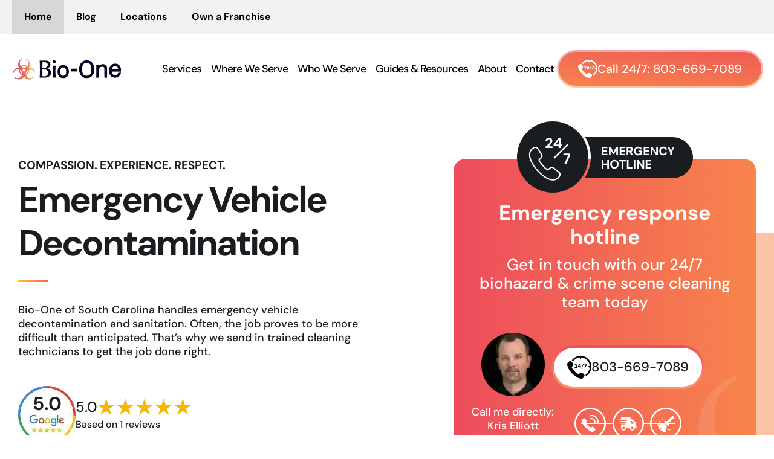

--- FILE ---
content_type: text/html; charset=UTF-8
request_url: https://biooneinc.com/south-carolina/emergency-vehicle-decontamination/
body_size: 31309
content:
<!DOCTYPE html>
<html lang="en-US">

<head>
    <meta charset="UTF-8" />
    <link rel="preconnect" href="https://js.callrail.com" crossorigin>
    <link rel="preconnect" href="https://sst.biooneinc.com" crossorigin>
    <link rel="preconnect" href="https://stats.g.doubleclick.net" crossorigin>


    <meta http-equiv="X-UA-Compatible" content="IE=edge">
    <meta name="viewport" content="width=device-width, initial-scale=1, maximum-scale=1" />
    <meta name="author" content="">
    <meta name="format-detection" content="telephone=no">
    <link rel="icon" href="https://biooneinc.com/wp-content/uploads/2021/12/cropped-logo-Icon-2-32x32.png">

    <link rel="profile" href="https://gmpg.org/xfn/11" />
    <link rel="pingback" href="https://biooneinc.com/xmlrpc.php" />




    <meta name='robots' content='index, follow, max-image-preview:large, max-snippet:-1, max-video-preview:-1' />
<meta name="google-site-verification" content="VfFPoPJyqTHVEEFLAyVaxozB1d0StULMuvIAxXs1kAg" />


<script>
  window.bioOneLocationId = "bioonesouthcarolina";
</script>
<script>
(function() {
  if (!sessionStorage.getItem("bioone_traffic_source")) {
    if (document.cookie.includes("gclid")) {
      sessionStorage.setItem("bioone_traffic_source", "google");
    } else {
      sessionStorage.setItem("bioone_traffic_source", "direct");
    }
  }
})();
</script>
<script>
(function() {
  const params = new URLSearchParams(window.location.search);
  const expires = `; expires=${new Date(Date.now()+7776000000).toUTCString()}; path=/`;
  if (params.get('gclid')) document.cookie = `gclid=${params.get('gclid')}${expires}`;
})();
</script>
<script>
  const gclid = document.cookie.split('; ').find(r => r.startsWith('gclid='))?.split('=')[1];
  const trafficSource = sessionStorage.getItem("bioone_traffic_source") || "unknown";
  const eventId = Math.random().toString(36).substring(2);
  const timestamp = new Date().toISOString();
  let hostname = window.location.hostname;
  
  window.dataLayer = window.dataLayer || [];
  window.dataLayer.push({
    event: 'get_location_id_page_load',
    location_id: 'bioonesouthcarolina',
	measurement_id_g4: 'G-RYZMQBHX3L',
	location_hostname: window.location.hostname,
	gclid: document.cookie.split('; ').find(r => r.startsWith('gclid='))?.split('=')[1],
	traffic_source: sessionStorage.getItem("bioone_traffic_source") || "unknown",
	page_location: window.location.href,
	timestamp: new Date().toISOString()
  });
</script>

<!-- Google Tag Manager -->
	<script>
	/* (function(w,d,s,l,i){w[l]=w[l]||[];w[l].push({'gtm.start':new Date().getTime(),event:'gtm.js'});var f=d.getElementsByTagName(s)[0],j=d.createElement(s);j.async=true;j.src="https://sst.biooneinc.com/25wuhhuknun.js?"+i;f.parentNode.insertBefore(j,f);})(window,document,'script','dataLayer','1n=aWQ9R1RNLU02VzdHOEJI&aEaK=poQiC8'); */
	
	(function(w,d,s,l,i){
  w[l]=w[l]||[];
  w[l].push({'gtm.start': new Date().getTime(), event:'gtm.js'});
  var f = d.getElementsByTagName(s)[0];
  function loadSST(){
    var j = d.createElement(s);
    j.src = "https://sst.biooneinc.com/25wuhhuknun.js?" + i;
    j.async = true;
    f.parentNode.insertBefore(j,f);
  }
  if ('requestIdleCallback' in window) {
    requestIdleCallback(loadSST);
  } else {
    window.addEventListener('load', loadSST);
  }
})(window,document,'script','dataLayer','1n=aWQ9R1RNLU02VzdHOEJI&aEaK=poQiC8');
	
										 </script> 
	<!-- End Google Tag Manager -->
<script>
//Send Form to SST
/*document.querySelectorAll("form").forEach(form => {
  form.addEventListener("submit", function () {
    fetch("https://sst.biooneinc.com/form-fill", {
      method: "POST",
      headers: { "Content-Type": "application/json" },
      body: JSON.stringify({
        event_name: "form_submit",
        location_id: '<//?php echo insertcpt('location_id'); ?>',
        page_location: window.location.href,
        timestamp: new Date().toISOString(),
        gclid: document.cookie.split('; ').find(r => r.startsWith('gclid='))?.split('=')[1],
        traffic_source: sessionStorage.getItem("bioone_traffic_source") || "unknown",
        event_id: Math.random().toString(36).substring(2) // Optional
      })
    });
  });
});
	
document.querySelectorAll("form").forEach(form => {
  form.addEventListener("submit", function () {
    const gclid = document.cookie.split('; ').find(r => r.startsWith('gclid='))?.split('=')[1];
    const trafficSource = sessionStorage.getItem("bioone_traffic_source") || "unknown";
    const eventId = Math.random().toString(36).substring(2);
    const timestamp = new Date().toISOString();
    const pageLocation = window.location.href;

    // Send to your backend
    fetch("https://sst.biooneinc.com/form-fill", {
      method: "POST",
      headers: { "Content-Type": "application/json" },
      body: JSON.stringify({
        event_name: "form_submit",
        location_id: '<//?php echo insertcpt('location_id'); ?>',
        page_location: pageLocation,
        timestamp: timestamp,
        gclid: gclid,
        traffic_source: trafficSource,
		measurement_id_g4: '<//?php echo insertcpt('ga_location_id'); ?>',
        event_id: eventId
      })
    });

    // Send to GA4
    gtag('event', 'form_submit', {
      location_id: '<//?php echo insertcpt('location_id'); ?>',
	  measurement_id_g4: '<//?php echo insertcpt('ga_location_id'); ?>',
      page_location: pageLocation,
      gclid: gclid,
      traffic_source: trafficSource,
      event_id: eventId,
      timestamp: timestamp
    });
  });
});*/
</script>

<!-- End Test Mode -->



<link rel="preload" href="/wp-content/themes/bioone-dynamic/app/assets/fonts/DMSans-500.woff2" as="font" type="font/woff2" crossorigin>
<link rel="preload" href="/wp-content/themes/bioone-dynamic/app/assets/fonts/DMSans-700.woff2" as="font" type="font/woff2" crossorigin>





<!-- Ignite GTM -->







	<!-- This site is optimized with the Yoast SEO Premium plugin v25.4 (Yoast SEO v26.7) - https://yoast.com/wordpress/plugins/seo/ -->
	<title>South Carolina Emergency Vehicle Decontamination - Bio-One of South Carolina, SC</title>
	<meta name="description" content="Emergency vehicle decontamination. We specialize in thoroughly restoring cruisers, transport vehicles, riot vans, and K9 patrol cars so you don’t have to. Learn more here." />
	<link rel="canonical" href="https://biooneinc.com/south-carolina/emergency-vehicle-decontamination/" />
	<meta property="og:locale" content="en_US" />
	<meta property="og:type" content="article" />
	<meta property="og:title" content="#1 South Carolina Emergency Vehicle Decontamination Biohazard Cleanup Service - Bio-One of South Carolina, SC" />
	<meta property="og:description" content="Emergency vehicle decontamination. We specialize in thoroughly restoring cruisers, transport vehicles, riot vans, and K9 patrol cars so you don’t have to. Learn more here." />
	<meta property="og:url" content="https://biooneinc.com/south-carolina/emergency-vehicle-decontamination/" />
	<meta property="og:site_name" content="Bio-One" />
	<meta property="article:modified_time" content="2025-06-18T08:02:27+00:00" />
	<meta property="og:image" content="https://biooneinc.com/wp-content/uploads/2022/10/bio-one-meta-image.jpg" />
	<meta property="og:image:width" content="1500" />
	<meta property="og:image:height" content="788" />
	<meta property="og:image:type" content="image/jpeg" />
	<meta name="twitter:card" content="summary_large_image" />
	<meta name="twitter:label1" content="Est. reading time" />
	<meta name="twitter:data1" content="1 minute" />
	<!-- / Yoast SEO Premium plugin. -->


<link rel="alternate" type="application/rss+xml" title="Bio-One &raquo; Feed" href="https://biooneinc.com/feed/" />
<link rel="alternate" type="application/rss+xml" title="Bio-One &raquo; Comments Feed" href="https://biooneinc.com/comments/feed/" />
<link rel="alternate" title="oEmbed (JSON)" type="application/json+oembed" href="https://biooneinc.com/wp-json/oembed/1.0/embed?url=https%3A%2F%2Fbiooneinc.com%2Fsouth-carolina%2Femergency-vehicle-decontamination%2F" />
<link rel="alternate" title="oEmbed (XML)" type="text/xml+oembed" href="https://biooneinc.com/wp-json/oembed/1.0/embed?url=https%3A%2F%2Fbiooneinc.com%2Fsouth-carolina%2Femergency-vehicle-decontamination%2F&#038;format=xml" />
<style id='wp-img-auto-sizes-contain-inline-css' type='text/css'>
img:is([sizes=auto i],[sizes^="auto," i]){contain-intrinsic-size:3000px 1500px}
/*# sourceURL=wp-img-auto-sizes-contain-inline-css */
</style>
<style id='classic-theme-styles-inline-css' type='text/css'>
/*! This file is auto-generated */
.wp-block-button__link{color:#fff;background-color:#32373c;border-radius:9999px;box-shadow:none;text-decoration:none;padding:calc(.667em + 2px) calc(1.333em + 2px);font-size:1.125em}.wp-block-file__button{background:#32373c;color:#fff;text-decoration:none}
/*# sourceURL=/wp-includes/css/classic-themes.min.css */
</style>
<link rel='stylesheet' id='automaticcss-framework-css' href='https://biooneinc.com/wp-content/plugins/automaticcss-plugin/assets/css/automatic-framework.min.css?ver=1640077157' type='text/css' media='all' />
<link rel='stylesheet' id='automaticcss-vars-css' href='https://biooneinc.com/wp-content/uploads/automatic-css/automatic-vars.css?ver=1702515974' type='text/css' media='all' />
<link rel='stylesheet' id='contact-form-7-css' href='https://biooneinc.com/wp-content/plugins/contact-form-7/includes/css/styles.css?ver=6.1.4' type='text/css' media='all' />
<link rel='stylesheet' id='theme-style-css' href='https://biooneinc.com/wp-content/themes/bioone-dynamic/style.css?ver=1760369203' type='text/css' media='all' />
<link rel='stylesheet' id='bioone_main_style-css' href='https://biooneinc.com/wp-content/themes/bioone-dynamic/app/stylesheets/main.css?ver=1764044834' type='text/css' media='all' />
<style id='akismet-widget-style-inline-css' type='text/css'>

			.a-stats {
				--akismet-color-mid-green: #357b49;
				--akismet-color-white: #fff;
				--akismet-color-light-grey: #f6f7f7;

				max-width: 350px;
				width: auto;
			}

			.a-stats * {
				all: unset;
				box-sizing: border-box;
			}

			.a-stats strong {
				font-weight: 600;
			}

			.a-stats a.a-stats__link,
			.a-stats a.a-stats__link:visited,
			.a-stats a.a-stats__link:active {
				background: var(--akismet-color-mid-green);
				border: none;
				box-shadow: none;
				border-radius: 8px;
				color: var(--akismet-color-white);
				cursor: pointer;
				display: block;
				font-family: -apple-system, BlinkMacSystemFont, 'Segoe UI', 'Roboto', 'Oxygen-Sans', 'Ubuntu', 'Cantarell', 'Helvetica Neue', sans-serif;
				font-weight: 500;
				padding: 12px;
				text-align: center;
				text-decoration: none;
				transition: all 0.2s ease;
			}

			/* Extra specificity to deal with TwentyTwentyOne focus style */
			.widget .a-stats a.a-stats__link:focus {
				background: var(--akismet-color-mid-green);
				color: var(--akismet-color-white);
				text-decoration: none;
			}

			.a-stats a.a-stats__link:hover {
				filter: brightness(110%);
				box-shadow: 0 4px 12px rgba(0, 0, 0, 0.06), 0 0 2px rgba(0, 0, 0, 0.16);
			}

			.a-stats .count {
				color: var(--akismet-color-white);
				display: block;
				font-size: 1.5em;
				line-height: 1.4;
				padding: 0 13px;
				white-space: nowrap;
			}
		
/*# sourceURL=akismet-widget-style-inline-css */
</style>
<link rel='stylesheet' id='cf7cf-style-css' href='https://biooneinc.com/wp-content/plugins/cf7-conditional-fields/style.css?ver=2.6' type='text/css' media='all' />
<script type="text/javascript" src="https://biooneinc.com/wp-includes/js/jquery/jquery.min.js?ver=3.7.1" id="jquery-core-js"></script>
<link rel="https://api.w.org/" href="https://biooneinc.com/wp-json/" /><link rel="alternate" title="JSON" type="application/json" href="https://biooneinc.com/wp-json/wp/v2/pages/3271" /><link rel="EditURI" type="application/rsd+xml" title="RSD" href="https://biooneinc.com/xmlrpc.php?rsd" />
<meta name="generator" content="WordPress 6.9" />
<link rel='shortlink' href='https://biooneinc.com/?p=3271' />
<script>
    jQuery(window).on('load', function() {
        setTimeout(function() {

            var script = document.createElement('script');
            script.type = 'text/javascript';
            script.async = true;
            script.src = 'https://www.googletagmanager.com/gtm.js?id=GTM-NFJZLG5Q';
            
            script.onload = function() {
                window.dataLayer = window.dataLayer || [];
                window.dataLayer.push({'gtm.start': new Date().getTime(), event: 'gtm.js'});
            };
            
            document.head.appendChild(script);

        }, 3000);
    });
</script><link rel="icon" href="https://biooneinc.com/wp-content/uploads/2021/12/cropped-logo-Icon-2-32x32.png" sizes="32x32" />
<link rel="icon" href="https://biooneinc.com/wp-content/uploads/2021/12/cropped-logo-Icon-2-192x192.png" sizes="192x192" />
<link rel="apple-touch-icon" href="https://biooneinc.com/wp-content/uploads/2021/12/cropped-logo-Icon-2-180x180.png" />
<meta name="msapplication-TileImage" content="https://biooneinc.com/wp-content/uploads/2021/12/cropped-logo-Icon-2-270x270.png" />
		<style type="text/css" id="wp-custom-css">
			@media (min-width:992px) {
	ul.column-count-2 {
		column-count: 2;
	}
}
span.redfont {
	color: #ed4c5c;
}

.page-id-4148 .bio-badges-v2 img
{
  max-height: 160px !important;
}

@media only screen and (max-width: 768px) {
.page-id-4148 .bio-badges-v2 img
{
  max-height: 120px !important;
	
}
.page-id-4148 #div_block-30-23635
	{
		display: flex !important;
    align-items: center !important;
	}
	h2{
		font-size:32px!important;
	}
	
    .hide-mobile{
      display:none!important;
    }

     .hide-desktop{
      display:block!important;
    }
	#code_block-13-1465{
		max-width:400px;
	}
	
		#code_block-13-1465 li{
		font-size:16px!important;
	}
	
	#section-721-23727,#section-373-23635,#section-76-23635,#section-150-23635{
		padding-top:50px;
		padding-bottom:50px;
	}
	
}		</style>
		<link rel='stylesheet' id='automaticcss-overrides-css' href='https://biooneinc.com/wp-content/plugins/automaticcss-plugin/assets/css/automatic-overrides.min.css?ver=6.9' type='text/css' media='all' />

<style id='wp-block-paragraph-inline-css' type='text/css'>
.is-small-text{font-size:.875em}.is-regular-text{font-size:1em}.is-large-text{font-size:2.25em}.is-larger-text{font-size:3em}.has-drop-cap:not(:focus):first-letter{float:left;font-size:8.4em;font-style:normal;font-weight:100;line-height:.68;margin:.05em .1em 0 0;text-transform:uppercase}body.rtl .has-drop-cap:not(:focus):first-letter{float:none;margin-left:.1em}p.has-drop-cap.has-background{overflow:hidden}:root :where(p.has-background){padding:1.25em 2.375em}:where(p.has-text-color:not(.has-link-color)) a{color:inherit}p.has-text-align-left[style*="writing-mode:vertical-lr"],p.has-text-align-right[style*="writing-mode:vertical-rl"]{rotate:180deg}
/*# sourceURL=https://biooneinc.com/wp-includes/blocks/paragraph/style.min.css */
</style>
<style id='global-styles-inline-css' type='text/css'>
:root{--wp--preset--aspect-ratio--square: 1;--wp--preset--aspect-ratio--4-3: 4/3;--wp--preset--aspect-ratio--3-4: 3/4;--wp--preset--aspect-ratio--3-2: 3/2;--wp--preset--aspect-ratio--2-3: 2/3;--wp--preset--aspect-ratio--16-9: 16/9;--wp--preset--aspect-ratio--9-16: 9/16;--wp--preset--color--black: #000000;--wp--preset--color--cyan-bluish-gray: #abb8c3;--wp--preset--color--white: #ffffff;--wp--preset--color--pale-pink: #f78da7;--wp--preset--color--vivid-red: #cf2e2e;--wp--preset--color--luminous-vivid-orange: #ff6900;--wp--preset--color--luminous-vivid-amber: #fcb900;--wp--preset--color--light-green-cyan: #7bdcb5;--wp--preset--color--vivid-green-cyan: #00d084;--wp--preset--color--pale-cyan-blue: #8ed1fc;--wp--preset--color--vivid-cyan-blue: #0693e3;--wp--preset--color--vivid-purple: #9b51e0;--wp--preset--gradient--vivid-cyan-blue-to-vivid-purple: linear-gradient(135deg,rgb(6,147,227) 0%,rgb(155,81,224) 100%);--wp--preset--gradient--light-green-cyan-to-vivid-green-cyan: linear-gradient(135deg,rgb(122,220,180) 0%,rgb(0,208,130) 100%);--wp--preset--gradient--luminous-vivid-amber-to-luminous-vivid-orange: linear-gradient(135deg,rgb(252,185,0) 0%,rgb(255,105,0) 100%);--wp--preset--gradient--luminous-vivid-orange-to-vivid-red: linear-gradient(135deg,rgb(255,105,0) 0%,rgb(207,46,46) 100%);--wp--preset--gradient--very-light-gray-to-cyan-bluish-gray: linear-gradient(135deg,rgb(238,238,238) 0%,rgb(169,184,195) 100%);--wp--preset--gradient--cool-to-warm-spectrum: linear-gradient(135deg,rgb(74,234,220) 0%,rgb(151,120,209) 20%,rgb(207,42,186) 40%,rgb(238,44,130) 60%,rgb(251,105,98) 80%,rgb(254,248,76) 100%);--wp--preset--gradient--blush-light-purple: linear-gradient(135deg,rgb(255,206,236) 0%,rgb(152,150,240) 100%);--wp--preset--gradient--blush-bordeaux: linear-gradient(135deg,rgb(254,205,165) 0%,rgb(254,45,45) 50%,rgb(107,0,62) 100%);--wp--preset--gradient--luminous-dusk: linear-gradient(135deg,rgb(255,203,112) 0%,rgb(199,81,192) 50%,rgb(65,88,208) 100%);--wp--preset--gradient--pale-ocean: linear-gradient(135deg,rgb(255,245,203) 0%,rgb(182,227,212) 50%,rgb(51,167,181) 100%);--wp--preset--gradient--electric-grass: linear-gradient(135deg,rgb(202,248,128) 0%,rgb(113,206,126) 100%);--wp--preset--gradient--midnight: linear-gradient(135deg,rgb(2,3,129) 0%,rgb(40,116,252) 100%);--wp--preset--font-size--small: 13px;--wp--preset--font-size--medium: 20px;--wp--preset--font-size--large: 36px;--wp--preset--font-size--x-large: 42px;--wp--preset--spacing--20: 0.44rem;--wp--preset--spacing--30: 0.67rem;--wp--preset--spacing--40: 1rem;--wp--preset--spacing--50: 1.5rem;--wp--preset--spacing--60: 2.25rem;--wp--preset--spacing--70: 3.38rem;--wp--preset--spacing--80: 5.06rem;--wp--preset--shadow--natural: 6px 6px 9px rgba(0, 0, 0, 0.2);--wp--preset--shadow--deep: 12px 12px 50px rgba(0, 0, 0, 0.4);--wp--preset--shadow--sharp: 6px 6px 0px rgba(0, 0, 0, 0.2);--wp--preset--shadow--outlined: 6px 6px 0px -3px rgb(255, 255, 255), 6px 6px rgb(0, 0, 0);--wp--preset--shadow--crisp: 6px 6px 0px rgb(0, 0, 0);}:where(.is-layout-flex){gap: 0.5em;}:where(.is-layout-grid){gap: 0.5em;}body .is-layout-flex{display: flex;}.is-layout-flex{flex-wrap: wrap;align-items: center;}.is-layout-flex > :is(*, div){margin: 0;}body .is-layout-grid{display: grid;}.is-layout-grid > :is(*, div){margin: 0;}:where(.wp-block-columns.is-layout-flex){gap: 2em;}:where(.wp-block-columns.is-layout-grid){gap: 2em;}:where(.wp-block-post-template.is-layout-flex){gap: 1.25em;}:where(.wp-block-post-template.is-layout-grid){gap: 1.25em;}.has-black-color{color: var(--wp--preset--color--black) !important;}.has-cyan-bluish-gray-color{color: var(--wp--preset--color--cyan-bluish-gray) !important;}.has-white-color{color: var(--wp--preset--color--white) !important;}.has-pale-pink-color{color: var(--wp--preset--color--pale-pink) !important;}.has-vivid-red-color{color: var(--wp--preset--color--vivid-red) !important;}.has-luminous-vivid-orange-color{color: var(--wp--preset--color--luminous-vivid-orange) !important;}.has-luminous-vivid-amber-color{color: var(--wp--preset--color--luminous-vivid-amber) !important;}.has-light-green-cyan-color{color: var(--wp--preset--color--light-green-cyan) !important;}.has-vivid-green-cyan-color{color: var(--wp--preset--color--vivid-green-cyan) !important;}.has-pale-cyan-blue-color{color: var(--wp--preset--color--pale-cyan-blue) !important;}.has-vivid-cyan-blue-color{color: var(--wp--preset--color--vivid-cyan-blue) !important;}.has-vivid-purple-color{color: var(--wp--preset--color--vivid-purple) !important;}.has-black-background-color{background-color: var(--wp--preset--color--black) !important;}.has-cyan-bluish-gray-background-color{background-color: var(--wp--preset--color--cyan-bluish-gray) !important;}.has-white-background-color{background-color: var(--wp--preset--color--white) !important;}.has-pale-pink-background-color{background-color: var(--wp--preset--color--pale-pink) !important;}.has-vivid-red-background-color{background-color: var(--wp--preset--color--vivid-red) !important;}.has-luminous-vivid-orange-background-color{background-color: var(--wp--preset--color--luminous-vivid-orange) !important;}.has-luminous-vivid-amber-background-color{background-color: var(--wp--preset--color--luminous-vivid-amber) !important;}.has-light-green-cyan-background-color{background-color: var(--wp--preset--color--light-green-cyan) !important;}.has-vivid-green-cyan-background-color{background-color: var(--wp--preset--color--vivid-green-cyan) !important;}.has-pale-cyan-blue-background-color{background-color: var(--wp--preset--color--pale-cyan-blue) !important;}.has-vivid-cyan-blue-background-color{background-color: var(--wp--preset--color--vivid-cyan-blue) !important;}.has-vivid-purple-background-color{background-color: var(--wp--preset--color--vivid-purple) !important;}.has-black-border-color{border-color: var(--wp--preset--color--black) !important;}.has-cyan-bluish-gray-border-color{border-color: var(--wp--preset--color--cyan-bluish-gray) !important;}.has-white-border-color{border-color: var(--wp--preset--color--white) !important;}.has-pale-pink-border-color{border-color: var(--wp--preset--color--pale-pink) !important;}.has-vivid-red-border-color{border-color: var(--wp--preset--color--vivid-red) !important;}.has-luminous-vivid-orange-border-color{border-color: var(--wp--preset--color--luminous-vivid-orange) !important;}.has-luminous-vivid-amber-border-color{border-color: var(--wp--preset--color--luminous-vivid-amber) !important;}.has-light-green-cyan-border-color{border-color: var(--wp--preset--color--light-green-cyan) !important;}.has-vivid-green-cyan-border-color{border-color: var(--wp--preset--color--vivid-green-cyan) !important;}.has-pale-cyan-blue-border-color{border-color: var(--wp--preset--color--pale-cyan-blue) !important;}.has-vivid-cyan-blue-border-color{border-color: var(--wp--preset--color--vivid-cyan-blue) !important;}.has-vivid-purple-border-color{border-color: var(--wp--preset--color--vivid-purple) !important;}.has-vivid-cyan-blue-to-vivid-purple-gradient-background{background: var(--wp--preset--gradient--vivid-cyan-blue-to-vivid-purple) !important;}.has-light-green-cyan-to-vivid-green-cyan-gradient-background{background: var(--wp--preset--gradient--light-green-cyan-to-vivid-green-cyan) !important;}.has-luminous-vivid-amber-to-luminous-vivid-orange-gradient-background{background: var(--wp--preset--gradient--luminous-vivid-amber-to-luminous-vivid-orange) !important;}.has-luminous-vivid-orange-to-vivid-red-gradient-background{background: var(--wp--preset--gradient--luminous-vivid-orange-to-vivid-red) !important;}.has-very-light-gray-to-cyan-bluish-gray-gradient-background{background: var(--wp--preset--gradient--very-light-gray-to-cyan-bluish-gray) !important;}.has-cool-to-warm-spectrum-gradient-background{background: var(--wp--preset--gradient--cool-to-warm-spectrum) !important;}.has-blush-light-purple-gradient-background{background: var(--wp--preset--gradient--blush-light-purple) !important;}.has-blush-bordeaux-gradient-background{background: var(--wp--preset--gradient--blush-bordeaux) !important;}.has-luminous-dusk-gradient-background{background: var(--wp--preset--gradient--luminous-dusk) !important;}.has-pale-ocean-gradient-background{background: var(--wp--preset--gradient--pale-ocean) !important;}.has-electric-grass-gradient-background{background: var(--wp--preset--gradient--electric-grass) !important;}.has-midnight-gradient-background{background: var(--wp--preset--gradient--midnight) !important;}.has-small-font-size{font-size: var(--wp--preset--font-size--small) !important;}.has-medium-font-size{font-size: var(--wp--preset--font-size--medium) !important;}.has-large-font-size{font-size: var(--wp--preset--font-size--large) !important;}.has-x-large-font-size{font-size: var(--wp--preset--font-size--x-large) !important;}
/*# sourceURL=global-styles-inline-css */
</style>
</head>

<body data-rsssl=1 class="wp-singular page-template page-template-templates page-template-page-service page-template-templatespage-service-php page page-id-3271 page-child parent-pageid-3253 wp-theme-bioone-dynamic oxygen-body Services Location EVD Custom_Meta_Desc_EVD wp-bio-template">
<!-- Google Tag Manager (noscript) -->
<noscript><iframe src="https://www.googletagmanager.com/ns.html?id=GTM-NFJZLG5Q"
height="0" width="0" style="display:none;visibility:hidden"></iframe></noscript>
<!-- End Google Tag Manager (noscript) -->

    <div class="bio-wrap-v2">
        <section id="section-3-23634" class=" ct-section bio-header-v2">
            <div class="bio-ct-section-inner-wrap">
                <div id="div_block-15-23634" class="ct-div-block bio-top-header">
                    <div id="code_block-18-23634" class="ct-code-block">
                        <div class="bio-nav-top">
                            <ul class="bio-navbar">
                                <li><a href="https://biooneinc.com/south-carolina/" class="active">Home</a></li>
                                <li><a href="/blog/">Blog</a></li>
                                <li><a href="/find-a-location/">Locations</a></li>
                                <li><a href="https://fivestarfranchising.com/bio-one/" target="_blank">Own a Franchise</a></li>
                            </ul>

                        </div>
                    </div>
                </div>
                <div id="div_block-4-23634" class="ct-div-block bio-main-header">
                    <a id="link-5-23634" class="ct-link"
                        href="https://biooneinc.com/south-carolina/" target="_self">
                        <img id="image-6-23634"
                            src="https://biooneinc.com/wp-content/uploads/2025/03/bio-one-logo-1.webp"
                            alt="Bio-One Logo" class="ct-image bio-logo not-lazy"  loading="eager" fetchpriority="high">
                    </a>
                    <div id="div_block-7-23634" class="ct-div-block bio-nav-right">
                        <div id="code_block-8-23634" class="ct-code-block">
                            <div class="bio-nav-main">
                                <div class="sub-wrap">
                                    <ul class="bio-navbar">
                                        <li class="has-dropdown services-dropdown">
                                            <a style="cursor:default;">Services<span class="dropdown-toggle"><span></a>
                                            <ul class="bio-sub-menu">
                                                <li id="emergency-cleanup" class="bio-submenu-li has-dropdown">
                                                    <div class="menu-head">
                                                        <span>Emergency Cleanup Services</span>
                                                        <span class="dropdown-toggle">
                                                            <svg xmlns="http://www.w3.org/2000/svg" viewBox="0 0 24 24" fill="none" width="24" height="24" stroke-width="2" stroke-linejoin="round" stroke-linecap="round" stroke="currentColor">
                                                                <path d="M9 6l6 6l-6 6"></path>
                                                            </svg>
                                                        </span>
                                                    </div>
                                                    <ul class="third-sub">
                                                        <li id="suicide-cleanup" class="bio-submenu-li"><a href="https://biooneinc.com/south-carolina/suicide-cleanup">Suicide Cleanup</a></li><li id="crime-scene-cleanup" class="bio-submenu-li"><a href="https://biooneinc.com/south-carolina/crime-scene-cleanup">Crime Scene Cleanup</a></li><li id="decomposition-undiscovered-death" class="bio-submenu-li"><a href="https://biooneinc.com/south-carolina/decomposition-undiscovered-death">Decomposition / Undiscovered Death</a></li>                                                        <li class="bio-submenu-li submenu-btn">
                                                            <a id="link-9-23634" class="ct-link bio-btn-v2" href="tel:803-669-7089" target="_self">

                                                                <img class="ct-image" width="32" height="30" src="https://biooneinc.com/wp-content/uploads/2025/03/24-7-icon-btn-1.webp">
                                                                <div id="text_block-11-23634" class="ct-text-block"><span id="span-22-23634" class="ct-span">Call 24/7:&nbsp;</span><span id="span-21-23634" class="ct-span">803-669-7089</span></div>
                                                            </a>
                                                        </li>
                                                    </ul>
                                                </li>
                                                <li id="biohazard-cleanup" class="bio-submenu-li has-dropdown">
                                                    <div class="menu-head">
                                                        <span>Biohazard Cleanup</span>
                                                        <span class="dropdown-toggle">
                                                            <svg xmlns="http://www.w3.org/2000/svg" viewBox="0 0 24 24" fill="none" width="24" height="24" stroke-width="2" stroke-linejoin="round" stroke-linecap="round" stroke="currentColor">
                                                                <path d="M9 6l6 6l-6 6"></path>
                                                            </svg>
                                                        </span>
                                                    </div>
                                                    <ul class="third-sub">
                                                        <li id="suicide-cleanup" class="bio-submenu-li test"><a href="https://biooneinc.com/south-carolina/suicide-cleanup">Suicide Cleanup</a></li><li id="crime-scene-cleanup" class="bio-submenu-li test"><a href="https://biooneinc.com/south-carolina/crime-scene-cleanup">Crime Scene Cleanup</a></li><li id="decomposition-undiscovered-death" class="bio-submenu-li test"><a href="https://biooneinc.com/south-carolina/decomposition-undiscovered-death">Decomposition/ Undiscovered Death</a></li><li id="emergency-vehicle-decontamination" class="bio-submenu-li test"><a href="https://biooneinc.com/south-carolina/emergency-vehicle-decontamination">Emergency Vehicle Decontamination</a></li><li id="tear-gas-cleanup" class="bio-submenu-li test"><a href="https://biooneinc.com/south-carolina/tear-gas-cleanup">Tear Gas Cleanup</a></li><li id="virus-bacteria-disinfection" class="bio-submenu-li test"><a href="https://biooneinc.com/south-carolina/virus-bacteria-disinfection">Virus / Bacteria Disinfection</a></li><li id="sewage-backups" class="bio-submenu-li test"><a href="https://biooneinc.com/south-carolina/sewage-backups">Sewage Backups</a></li>                                                    </ul>
                                                </li>
                                                <li id="hoarding-cleanup" class="bio-submenu-li has-dropdown">
                                                    <div class="menu-head">
                                                        <span>Hoarding &amp; Extreme Cleanup</span>
                                                        <span class="dropdown-toggle">
                                                            <svg xmlns="http://www.w3.org/2000/svg" viewBox="0 0 24 24" fill="none" width="24" height="24" stroke-width="2" stroke-linejoin="round" stroke-linecap="round" stroke="currentColor">
                                                                <path d="M9 6l6 6l-6 6"></path>
                                                            </svg>
                                                        </span>
                                                    </div>
                                                    <ul class="third-sub">
                                                        <li id="suicide-cleanup" class="bio-submenu-li"><a href="https://biooneinc.com/south-carolina/suicide-cleanup">Suicide Cleanup</a></li><li id="crime-scene-cleanup" class="bio-submenu-li"><a href="https://biooneinc.com/south-carolina/crime-scene-cleanup">Crime Scene Cleanup</a></li><li id="decomposition-undiscovered-death" class="bio-submenu-li"><a href="https://biooneinc.com/south-carolina/decomposition-undiscovered-death">Decomposition/ Undiscovered Death</a></li><li id="emergency-vehicle-decontamination" class="bio-submenu-li"><a href="https://biooneinc.com/south-carolina/emergency-vehicle-decontamination">Emergency Vehicle Decontamination</a></li><li id="tear-gas-cleanup" class="bio-submenu-li"><a href="https://biooneinc.com/south-carolina/tear-gas-cleanup">Tear Gas Cleanup</a></li><li id="virus-bacteria-disinfection" class="bio-submenu-li"><a href="https://biooneinc.com/south-carolina/virus-bacteria-disinfection">Virus / Bacteria Disinfection</a></li><li id="sewage-backups" class="bio-submenu-li"><a href="https://biooneinc.com/south-carolina/sewage-backups">Sewage Backups</a></li>                                                        <li class="bio-submenu-li"><a href="https://biooneinc.com/south-carolina/hoarding-cleanup/">Hoarding Cleanup</a></li>
                                                        <li class="bio-submenu-li"><a href="https://biooneinc.com/south-carolina/animal-hoarding-cleanup/">Animal Hoarding Cleanup</a></li>
                                                        <li class="bio-submenu-li"><a href="https://biooneinc.com/south-carolina/hoarding-feces-urine-cleanup/">Feces/Urine Cleanup</a></li>
                                                        <li id="rodent-droppings" class="bio-submenu-li"><a href="https://biooneinc.com/south-carolina/rodent-droppings">Rodent Droppings</a></li>
                                                        <li id="homeless-encampment-cleanup" class="bio-submenu-li"><a href="https://biooneinc.com/south-carolina/homeless-encampment-cleanup">Homeless Encampment Cleanup</a></li>
                                                    </ul>
                                                </li>
                                                <li id="environmental-cleanup" class="bio-submenu-li has-dropdown">
                                                    <div class="menu-head">
                                                        <span>Environmental &amp; Property Damage Remediation</span>
                                                        <span class="dropdown-toggle">
                                                            <svg xmlns="http://www.w3.org/2000/svg" viewBox="0 0 24 24" fill="none" width="24" height="24" stroke-width="2" stroke-linejoin="round" stroke-linecap="round" stroke="currentColor">
                                                                <path d="M9 6l6 6l-6 6"></path>
                                                            </svg>
                                                        </span>
                                                    </div>
                                                    <ul class="third-sub">
                                                        <li id="odor-removal" class="bio-submenu-li"><a href="https://biooneinc.com/south-carolina/odor-removal">Odor Removal</a></li><li id="biorecovery-mold-remediation" class="bio-submenu-li"><a href="https://biooneinc.com/south-carolina/biorecovery-mold-remediation">Mold Remediation</a></li><li id="sewage-backups" class="bio-submenu-li"><a href="https://biooneinc.com/south-carolina/sewage-backups">Sewage Backups</a></li>                                                    </ul>
                                                </li>
                                                <li id="special-cleanup" class="bio-submenu-li has-dropdown">
                                                    <div class="menu-head">
                                                        <span>Specialty Cleaning Services</span>
                                                        <span class="dropdown-toggle">
                                                            <svg xmlns="http://www.w3.org/2000/svg" viewBox="0 0 24 24" fill="none" width="24" height="24" stroke-width="2" stroke-linejoin="round" stroke-linecap="round" stroke="currentColor">
                                                                <path d="M9 6l6 6l-6 6"></path>
                                                            </svg>
                                                        </span>
                                                    </div>
                                                    <ul class="third-sub">
                                                        <li id="emergency-vehicle-decontamination" class="bio-submenu-li"><a href="https://biooneinc.com/south-carolina/emergency-vehicle-decontamination">Emergency Vehicle Decontamination</a></li><li id="rodent-droppings" class="bio-submenu-li"><a href="https://biooneinc.com/south-carolina/rodent-droppings">Rodent Droppings</a></li>                                                    </ul>
                                                </li>



                                            </ul>

                                        </li>
                                        
                                        <li class="has-dropdown one-col">
                                            <a href="https://biooneinc.com/south-carolina/areas-we-serve/">
                                                Where We Serve
                                                                                                    <span class="dropdown-toggle"><span></span></span>
                                                                                            </a>

                                                                                            <ul class="bio-sub-menu" id="who-we-serve-sub-menu">
                                                                                                            <li id="florence-sub-menu">
                                                            <a class="hoarding-a-menu florence-sub-menu-a"
                                                                href="https://biooneinc.com/south-carolina/florence/">
                                                                Florence                                                            </a>
                                                        </li>
                                                                                                            <li id="forest-acres-sub-menu">
                                                            <a class="hoarding-a-menu forest-acres-sub-menu-a"
                                                                href="https://biooneinc.com/south-carolina/forest-acres/">
                                                                Forest Acres                                                            </a>
                                                        </li>
                                                                                                            <li id="lexington-sub-menu">
                                                            <a class="hoarding-a-menu lexington-sub-menu-a"
                                                                href="https://biooneinc.com/south-carolina/lexington/">
                                                                Lexington                                                            </a>
                                                        </li>
                                                                                                            <li id="sumter-sub-menu">
                                                            <a class="hoarding-a-menu sumter-sub-menu-a"
                                                                href="https://biooneinc.com/south-carolina/sumter/">
                                                                Sumter                                                            </a>
                                                        </li>
                                                                                                            <li id="west-columbia-sub-menu">
                                                            <a class="hoarding-a-menu west-columbia-sub-menu-a"
                                                                href="https://biooneinc.com/south-carolina/west-columbia/">
                                                                West Columbia                                                            </a>
                                                        </li>
                                                                                                            <li id="kershaw-county-sub-menu">
                                                            <a class="hoarding-a-menu kershaw-county-sub-menu-a"
                                                                href="https://biooneinc.com/south-carolina/kershaw-county/">
                                                                Kershaw County                                                            </a>
                                                        </li>
                                                                                                            <li id="winnsboro-sub-menu">
                                                            <a class="hoarding-a-menu winnsboro-sub-menu-a"
                                                                href="https://biooneinc.com/south-carolina/winnsboro/">
                                                                Winnsboro                                                            </a>
                                                        </li>
                                                                                                            <li id="richland-county-sub-menu">
                                                            <a class="hoarding-a-menu richland-county-sub-menu-a"
                                                                href="https://biooneinc.com/south-carolina/richland-county/">
                                                                Richland County                                                            </a>
                                                        </li>
                                                                                                            <li id="lexington-county-sub-menu">
                                                            <a class="hoarding-a-menu lexington-county-sub-menu-a"
                                                                href="https://biooneinc.com/south-carolina/lexington-county/">
                                                                Lexington County                                                            </a>
                                                        </li>
                                                                                                            <li id="florence-county-sub-menu">
                                                            <a class="hoarding-a-menu florence-county-sub-menu-a"
                                                                href="https://biooneinc.com/south-carolina/florence-county/">
                                                                Florence County                                                            </a>
                                                        </li>
                                                                                                            <li id="sumter-county-sub-menu">
                                                            <a class="hoarding-a-menu sumter-county-sub-menu-a"
                                                                href="https://biooneinc.com/south-carolina/sumter-county/">
                                                                Sumter County                                                            </a>
                                                        </li>
                                                                                                            <li id="lancaster-county-sub-menu">
                                                            <a class="hoarding-a-menu lancaster-county-sub-menu-a"
                                                                href="https://biooneinc.com/south-carolina/lancaster-county/">
                                                                Lancaster County                                                            </a>
                                                        </li>
                                                                                                            <li id="fairfield-county-sub-menu">
                                                            <a class="hoarding-a-menu fairfield-county-sub-menu-a"
                                                                href="https://biooneinc.com/south-carolina/fairfield-county/">
                                                                Fairfield County                                                            </a>
                                                        </li>
                                                                                                            <li id="darlington-county-sub-menu">
                                                            <a class="hoarding-a-menu darlington-county-sub-menu-a"
                                                                href="https://biooneinc.com/south-carolina/darlington-county/">
                                                                Darlington County                                                            </a>
                                                        </li>
                                                                                                            <li id="camden-sub-menu">
                                                            <a class="hoarding-a-menu camden-sub-menu-a"
                                                                href="https://biooneinc.com/south-carolina/camden/">
                                                                Camden                                                            </a>
                                                        </li>
                                                                                                            <li id="columbia-sub-menu">
                                                            <a class="hoarding-a-menu columbia-sub-menu-a"
                                                                href="https://biooneinc.com/south-carolina/columbia/">
                                                                Columbia                                                            </a>
                                                        </li>
                                                                                                            <li id="darlington-sub-menu">
                                                            <a class="hoarding-a-menu darlington-sub-menu-a"
                                                                href="https://biooneinc.com/south-carolina/darlington/">
                                                                Darlington                                                            </a>
                                                        </li>
                                                                                                    </ul>
                                            
                                                                                    </li>


                                        <li><a href="https://biooneinc.com/south-carolina/who-we-serve/">Who We Serve</a></li>
                                        <li class="has-dropdown one-col">
                                            <a style="cursor:default;">Guides & Resources<span class="dropdown-toggle"><span></span></a>
                                            <ul class="bio-sub-menu">
                                                <li><a href="/suicide-prevention-guide/">Suicide Prevention Guide</a></li>
                                                <li><a href="/hoarding-guide/">Recognizing Hoarding</a></li>
                                                <li><a href="https://biooneinc.com/south-carolina/glossary/">Glossary</a></li>
                                                <li><a href="https://biooneinc.com/south-carolina/tips-when-calling-bio-one/">Tips When Calling Bio-One</a></li>
                                                <li><a href="https://biooneinc.com/south-carolina/financing-options/">Pricing Options</a></li>
                                                <li><a href="https://biooneinc.com/south-carolina/download/">Numbers To Know</a></li>
                                                <li><a href="https://biooneinc.com/south-carolina/faq/">FAQs</a></li>
                                            </ul>
                                        </li>
                                        <li class="one-col">
                                            <a href="https://biooneinc.com/south-carolina/about-us/">About</a>
                                        </li>
                                        <li><a href="https://biooneinc.com/south-carolina/contact-us/">Contact</a></li>
                                    </ul>
                                </div>

                            </div>
                        </div>
                        <a id="link-9-23634" class="ct-link bio-btn-v2 marley111" href="tel:803-669-7089"
                            target="_self">
                            <img class="ct-image ls-is-cached lazyloaded" alt="" width="32" height="30"
                                src="https://biooneinc.com/wp-content/uploads/2025/03/24-7-icon-btn-1.webp">
                            <div id="text_block-11-23634" class="ct-text-block">
                                <span id="span-22-23634"
                                    class="ct-span">Call 24/7:&nbsp;</span>
                                <span id="span-21-23634"
                                    class="ct-span">803-669-7089</span>
                            </div>
                        </a>
                        <div id="code_block-20-23634" class="ct-code-block bio-nav-tog">
                            <div class="hamburg">
                                <span></span>
                                <span></span>
                                <span></span>
                            </div>
                        </div>
                    </div>
                </div>
            </div>
        </section><div class="bio-service-v2">
    <section class="ct-section bio-hp-banner" id="section-2-23635">
        <div class="bio-ct-section-inner-wrap container">
            <div class="ct-new-columns row" id="new_columns-3-23635">
                <div class="ct-div-block col-xl-7 col-lg-6" id="div_block-4-23635">
                    <h5 class="ct-headline bio-hb-subheading" id="headline-783-23635">COMPASSION. EXPERIENCE.
                        RESPECT.</h5>
                    <h1 class="ct-headline bio-hb-heading" id="headline-7-23635">Emergency Vehicle Decontamination</h1>
                    <div class="ct-div-block oxel_horizontal_divider small-divider-hz" id="div_block-773-23635">
                        <div class="ct-code-block oxel_horizontal_divider__line" id="code_block-774-23635">
                        </div>
                    </div>
                    <div class="oxy-rich-text" id="_rich_text-12-23635">
                        <p>
<p>Bio-One of South Carolina handles emergency vehicle decontamination and sanitation. Often, the job proves to be more difficult than anticipated. That’s why we send in trained cleaning technicians to get the job done right.</p>
</p>
                    </div>
                        <div class="ct-div-block bio-google-reviews-block" id="div_block-13-23635">
        <div class="ct-div-block" id="div_block-15-23635">
            <a class="ct-link bio-reviews-badge" href="https://www.google.com/maps/place/Bio-One+SC/@34.2501162,-80.6430344,15z/data=!4m2!3m1!1s0x0:0x6e1941df4d1300d9?sa=X&ved=2ahUKEwjGg6qHkL71AhVIQd4KHeMHCqYQ_BJ6BAgiEAU" id="link-26-23635" target="_blank">
                <div class="ct-div-block" id="div_block-34-23683">
                    <img alt="" class="ct-image skip-lazy" width="95" height="95" id="image-20-23635" src="https://biooneinc.com/wp-content/uploads/2025/03/image-19-2-1.webp">
                    <div class="ct-text-block bio-ar" id="text_block-38-23683"><span class="ct-span" id="span-39-23683">5.0</span></div>
                </div>
                <div class="ct-div-block" id="div_block-22-23683">
                    <div class="ct-div-block" id="div_block-23-23683">
                        <div class="ct-text-block" id="text_block-24-23683"><span class="ct-span" id="span-30-23683">5.0</span></div><svg fill="none" height="27" viewBox="0 0 156 27" width="156" xmlns="http://www.w3.org/2000/svg">
                            <path d="M14.5948 0.0839844L17.9585 10.3654H28.8445L20.0371 16.7192L23.4005 27.0007L14.5946 20.6465L5.78718 27.0007L9.15115 16.7192L0.344482 10.3654H11.2297L14.5948 0.0839844Z" fill="#F6B704"></path>
                            <path d="M46.2592 0.0839844L49.6229 10.3654H60.5089L51.7015 16.7192L55.0649 27.0007L46.259 20.6465L37.4516 27.0007L40.8156 16.7192L32.0089 10.3654H42.8942L46.2592 0.0839844Z" fill="#F6B704"></path>
                            <path d="M77.9292 0.0839844L81.2928 10.3654H92.1788L83.3714 16.7192L86.7349 27.0007L77.9289 20.6465L69.1215 27.0007L72.4855 16.7192L63.6788 10.3654H74.5641L77.9292 0.0839844Z" fill="#F6B704"></path>
                            <path d="M109.594 0.0839844L112.957 10.3654H123.843L115.036 16.7192L118.399 27.0007L109.593 20.6465L100.786 27.0007L104.15 16.7192L95.3433 10.3654H106.229L109.594 0.0839844Z" fill="#F6B704"></path>
                            <path d="M141.259 0.0839844L144.622 10.3654H155.508L146.701 16.7192L150.064 27.0007L141.258 20.6465L132.451 27.0007L135.815 16.7192L127.008 10.3654H137.894L141.259 0.0839844Z" fill="#F6B704"></path>
                        </svg>
                    </div>
                    <div class="ct-text-block" id="text_block-26-23683">Based on <span class="ct-span" id="span-32-23683">1</span> reviews</div>
                </div>
            </a>
        </div>
    </div>
                </div>
                <div class="ct-div-block col-xl-5 col-lg-6" id="div_block-5-23635">
                    <div class="ct-div-block" id="div_block-42-23635">
    <div class="ct-div-block bio-hp-card" id="div_block-43-23635">
        <h3 class="ct-headline" id="headline-45-23635">Emergency response hotline</h3>
        <h4 class="ct-headline" id="headline-37-23723">Get in touch with our 24/7 biohazard
            &amp; crime scene cleaning team today</h4>
        <div class="ct-code-block" id="code_block-48-23635"><svg class="emergency_icon"
                fill="none" height="118" viewbox="0 0 291 118" width="291"
                xmlns="http://www.w3.org/2000/svg">
                <path clip-rule="evenodd"
                    d="M111.391 94C118.092 83.9893 122 71.951 122 59C122 46.9003 118.589 35.5972 112.676 26H257C275.778 26 291 41.2223 291 60C291 78.7777 275.778 94 257 94H111.391Z"
                    fill="#1A1D20" fill-rule="evenodd"></path>
                <path
                    d="M140.36 56V42H149.56V44.18H143.06V47.84H148.96V49.94H143.06V53.82H149.56V56H140.36ZM151.981 56V42H155.201L159.521 50.72L163.801 42H167.021V56H164.321V46.58L160.581 54.02H158.441L154.681 46.58V56H151.981ZM169.735 56V42H178.935V44.18H172.435V47.84H178.335V49.94H172.435V53.82H178.935V56H169.735ZM181.356 56V42H186.576C187.709 42 188.643 42.1933 189.376 42.58C190.109 42.9667 190.656 43.4867 191.016 44.14C191.376 44.78 191.556 45.4933 191.556 46.28C191.556 47.0267 191.383 47.7267 191.036 48.38C190.689 49.02 190.143 49.54 189.396 49.94C188.663 50.3267 187.716 50.52 186.556 50.52H184.056V56H181.356ZM188.616 56L185.736 49.84H188.656L191.696 56H188.616ZM184.056 48.56H186.416C187.229 48.56 187.829 48.36 188.216 47.96C188.603 47.56 188.796 47.0333 188.796 46.38C188.796 45.7267 188.603 45.2133 188.216 44.84C187.843 44.4533 187.243 44.26 186.416 44.26H184.056V48.56ZM200.074 56.24C198.754 56.24 197.594 55.9467 196.594 55.36C195.608 54.76 194.841 53.9267 194.294 52.86C193.748 51.78 193.474 50.5267 193.474 49.1C193.474 47.66 193.754 46.3933 194.314 45.3C194.888 44.1933 195.701 43.3267 196.754 42.7C197.808 42.0733 199.061 41.76 200.514 41.76C202.168 41.76 203.534 42.1533 204.614 42.94C205.708 43.7267 206.414 44.82 206.734 46.22H203.714C203.514 45.6067 203.141 45.1267 202.594 44.78C202.048 44.42 201.348 44.24 200.494 44.24C199.588 44.24 198.814 44.44 198.174 44.84C197.534 45.24 197.048 45.8 196.714 46.52C196.394 47.24 196.234 48.1 196.234 49.1C196.234 50.1133 196.394 50.9733 196.714 51.68C197.048 52.3867 197.521 52.9267 198.134 53.3C198.761 53.66 199.494 53.84 200.334 53.84C201.561 53.84 202.488 53.5133 203.114 52.86C203.754 52.1933 204.134 51.3333 204.254 50.28H200.814V48.26H206.974V56H204.494L204.274 54.22C203.981 54.66 203.641 55.0333 203.254 55.34C202.868 55.6333 202.408 55.8533 201.874 56C201.354 56.16 200.754 56.24 200.074 56.24ZM209.462 56V42H218.662V44.18H212.162V47.84H218.062V49.94H212.162V53.82H218.662V56H209.462ZM221.083 56V42H223.783L230.223 51.66V42H232.923V56H230.223L223.783 46.38V56H221.083ZM241.934 56.24C240.534 56.24 239.327 55.94 238.314 55.34C237.301 54.7267 236.521 53.88 235.974 52.8C235.427 51.7067 235.154 50.4467 235.154 49.02C235.154 47.5933 235.427 46.3333 235.974 45.24C236.521 44.1467 237.301 43.2933 238.314 42.68C239.327 42.0667 240.534 41.76 241.934 41.76C243.641 41.76 245.034 42.18 246.114 43.02C247.194 43.86 247.867 45.0467 248.134 46.58H245.174C245.001 45.8333 244.641 45.2533 244.094 44.84C243.547 44.4133 242.821 44.2 241.914 44.2C241.074 44.2 240.354 44.4 239.754 44.8C239.154 45.1867 238.694 45.74 238.374 46.46C238.067 47.1667 237.914 48.02 237.914 49.02C237.914 50.0067 238.067 50.86 238.374 51.58C238.694 52.3 239.154 52.8533 239.754 53.24C240.354 53.6267 241.074 53.82 241.914 53.82C242.821 53.82 243.547 53.6267 244.094 53.24C244.641 52.84 245.001 52.2867 245.174 51.58H248.134C247.867 53.0333 247.194 54.1733 246.114 55C245.034 55.8267 243.641 56.24 241.934 56.24ZM253.316 56V51.08L248.576 42H251.636L254.996 49.04H254.356L257.696 42H260.716L256.016 51.08V56H253.316ZM149.18 78V64H151.88V78H149.18ZM140.36 78V64H143.06V78H140.36ZM142.68 71.94V69.76H149.64V71.94H142.68ZM161.099 78.24C159.725 78.24 158.512 77.9333 157.459 77.32C156.419 76.7067 155.599 75.86 154.999 74.78C154.412 73.6867 154.119 72.4267 154.119 71C154.119 69.5733 154.412 68.32 154.999 67.24C155.599 66.1467 156.419 65.2933 157.459 64.68C158.512 64.0667 159.725 63.76 161.099 63.76C162.485 63.76 163.705 64.0667 164.759 64.68C165.812 65.2933 166.632 66.1467 167.219 67.24C167.805 68.32 168.099 69.5733 168.099 71C168.099 72.4267 167.805 73.6867 167.219 74.78C166.632 75.86 165.812 76.7067 164.759 77.32C163.705 77.9333 162.485 78.24 161.099 78.24ZM161.099 75.82C161.965 75.82 162.712 75.6267 163.339 75.24C163.979 74.84 164.472 74.28 164.819 73.56C165.165 72.84 165.339 71.9867 165.339 71C165.339 70 165.165 69.1467 164.819 68.44C164.472 67.72 163.979 67.1667 163.339 66.78C162.712 66.3933 161.965 66.2 161.099 66.2C160.245 66.2 159.499 66.3933 158.859 66.78C158.232 67.1667 157.745 67.72 157.399 68.44C157.052 69.1467 156.879 70 156.879 71C156.879 71.9867 157.052 72.84 157.399 73.56C157.745 74.28 158.232 74.84 158.859 75.24C159.499 75.6267 160.245 75.82 161.099 75.82ZM173.151 78V66.18H169.051V64H179.931V66.18H175.831V78H173.151ZM181.805 78V64H184.505V75.9H190.645V78H181.805ZM192.938 78V64H195.638V78H192.938ZM198.329 78V64H201.029L207.469 73.66V64H210.169V78H207.469L201.029 68.38V78H198.329ZM212.86 78V64H222.06V66.18H215.56V69.84H221.46V71.94H215.56V75.82H222.06V78H212.86Z"
                    fill="white"></path>
                <circle cx="59" cy="59" fill="#1A1D20" r="59"></circle>
                <path
                    d="M47.176 44V41.624C48.184 40.808 49.168 39.992 50.128 39.176C51.088 38.36 51.952 37.552 52.72 36.752C53.488 35.936 54.088 35.144 54.52 34.376C54.968 33.608 55.192 32.864 55.192 32.144C55.192 31.696 55.112 31.288 54.952 30.92C54.792 30.536 54.544 30.232 54.208 30.008C53.872 29.768 53.424 29.648 52.864 29.648C52.32 29.648 51.856 29.776 51.472 30.032C51.088 30.288 50.8 30.632 50.608 31.064C50.416 31.48 50.32 31.952 50.32 32.48H47.2C47.232 31.248 47.504 30.216 48.016 29.384C48.528 28.552 49.216 27.936 50.08 27.536C50.944 27.12 51.904 26.912 52.96 26.912C54.144 26.912 55.136 27.136 55.936 27.584C56.752 28.016 57.368 28.608 57.784 29.36C58.216 30.112 58.432 30.976 58.432 31.952C58.432 32.688 58.296 33.408 58.024 34.112C57.768 34.816 57.408 35.504 56.944 36.176C56.48 36.832 55.952 37.464 55.36 38.072C54.768 38.68 54.152 39.264 53.512 39.824C52.888 40.368 52.28 40.88 51.688 41.36H58.816V44H47.176ZM68.8349 44V40.952H60.6029V38.384L68.4269 27.2H72.0749V38.144H74.2589V40.952H72.0749V44H68.8349ZM64.0589 38.144H69.0509V30.776L64.0589 38.144Z"
                    fill="white"></path>
                <path d="M78.496 70L84.784 55.96H76.648V53.2H88.12V55.48L81.856 70H78.496Z"
                    fill="white"></path>
                <line stroke="white" stroke-width="2.5" x1="61.1161" x2="84.1161" y1="61.1161"
                    y2="38.1161"></line>
                <path
                    d="M71.0033 87.9359C70.9491 88.8703 70.6855 89.8186 70.1893 90.7274C69.6932 91.6362 69.0701 92.4856 68.2681 93.2724C66.913 94.6002 65.4506 95.5311 63.8272 96.088C62.2298 96.6465 60.5206 96.8859 58.7009 96.7803C56.0494 96.6265 53.252 95.8392 50.3363 94.394C47.4206 92.9487 44.5305 91.0622 41.692 88.736C38.7996 86.3547 36.0903 83.76 33.5871 80.9736C31.1116 78.1788 28.8516 75.2008 26.8267 72.0652C24.8667 68.9826 23.3226 65.924 22.2449 62.9186C21.1688 59.8872 20.709 57.0217 20.8656 54.3223C20.9679 52.5572 21.3777 50.8882 22.092 49.367C22.8077 47.8198 23.8798 46.4236 25.3329 45.2057C27.0914 43.6669 28.9578 42.9678 30.8814 43.0794C31.6093 43.1216 32.3281 43.3195 32.9599 43.6687C33.6177 44.0194 34.1885 44.5213 34.6173 45.2233L40.1559 54.0608C40.5862 54.7369 40.8895 55.3535 41.0904 55.9381C41.2927 56.4967 41.3911 57.0494 41.3625 57.5425C41.3263 58.1655 41.1082 58.7779 40.7097 59.3538C40.3371 59.9312 39.8071 60.5255 39.147 61.1122L37.0525 63.0482C36.75 63.3171 36.6004 63.647 36.5763 64.0623C36.5643 64.27 36.5797 64.4532 36.6197 64.6639C36.6856 64.876 36.7546 65.0363 36.7975 65.195C37.2158 66.0787 37.9569 67.2416 39.0224 68.6577C40.1139 70.0753 41.2819 71.5233 42.5538 72.9774C43.8778 74.4345 45.1558 75.7848 46.4658 77.0327C47.7513 78.2532 48.824 79.0967 49.6807 79.6152C49.8077 79.6747 49.9591 79.7616 50.1366 79.85C50.34 79.9399 50.5465 79.978 50.7804 79.9915C51.2224 80.0172 51.5693 79.881 51.8718 79.6121L53.9604 77.78C54.6479 77.1687 55.3004 76.7118 55.9164 76.435C56.5353 76.1063 57.1438 75.9592 57.7937 75.9969C58.2876 76.0256 58.8015 76.1596 59.3598 76.4263C59.9182 76.6931 60.4965 77.0652 61.1208 77.5442L69.3714 84.143C70.0202 84.6494 70.4565 85.2216 70.7048 85.8871C70.9271 86.5511 71.0455 87.2091 71.0033 87.9359Z"
                    stroke="white" stroke-miterlimit="10" stroke-width="2.04545"></path>
            </svg>
        </div>
        <div class="ct-div-block" id="div_block-49-23635">
            <div class="ct-div-block" id="div_block-50-23635">
                <div class="ct-div-block" id="div_block-30-23723">
                                                <img class="ct-image " src="https://biooneinc.com/wp-content/uploads/2022/05/1-3-scaled-1.webp" />
                                        </div>
                <div class="ct-text-block" id="text_block-52-23635">Call me directly: <span
                        class="ct-span" id="span-10-23723">Kris Elliott</span></div>
            </div>
            <div class="ct-div-block" id="div_block-57-23635">
                <div class="ct-div-block orange-outline" id="div_block-29-23723"><a
                        class="ct-link" href="tel:803-669-7089" id="link-59-23635"
                        target="_self"><img alt="" class="ct-image" id="image-36-23723"
                            src="https://biooneinc.com/wp-content/uploads/2025/03/24-7-icon-btn.webp" />
                        <div class="ct-text-block" id="text_block-62-23635"><span
                                class="ct-span" id="span-27-23723">803-669-7089</span></div>
                    </a></div>
                <div class="ct-div-block card-icons" id="div_block-63-23635">
                    <div class="ct-div-block" id="div_block-64-23635">
                        <div class="ct-code-block" id="code_block-65-23635"><svg fill="none"
                                height="52" viewbox="0 0 52 52" width="52"
                                xmlns="http://www.w3.org/2000/svg">
                                <path
                                    d="M26.4019 13.1955C29.7234 12.5476 33.2968 13.51 35.8692 16.0828C38.4419 18.6555 39.4043 22.2289 38.7564 25.5501"
                                    stroke="white" stroke-linecap="round"
                                    stroke-linejoin="round" stroke-width="2.1"></path>
                                <path
                                    d="M26.4292 18.0724C28.4321 17.6819 30.5867 18.262 32.1383 19.8136C33.6899 21.3652 34.27 23.5198 33.8795 25.5227"
                                    stroke="white" stroke-linecap="round"
                                    stroke-linejoin="round" stroke-width="2.1"></path>
                                <path
                                    d="M29.0027 31.6566L27.1232 32.7156C26.6597 32.9765 26.0788 32.8969 25.7028 32.5205L19.429 26.2466C19.053 25.8703 18.9734 25.2901 19.2339 24.8263L20.2929 22.9468C20.6846 22.2515 20.5652 21.3806 20.0008 20.8162L17.1837 17.9991C16.4897 17.3047 15.3637 17.3043 14.6693 17.9983C14.6693 17.9983 14.6689 17.9987 14.6685 17.9991L13.3892 19.2772C11.8502 20.8162 11.5562 23.2053 12.6763 25.0718L13.3183 26.1414C16.5961 31.6042 21.2226 36.1329 26.7539 39.2937L26.8808 39.3666C28.7702 40.446 31.1049 40.1315 32.6179 38.6197L33.9535 37.2841C34.6479 36.5901 34.6483 35.4641 33.9543 34.7697C33.9543 34.7697 33.9539 34.7693 33.9535 34.7689L31.1344 31.9498C30.5705 31.3847 29.6983 31.2648 29.0027 31.6566Z"
                                    fill="white"></path>
                                <circle cx="26" cy="26" r="24.75" stroke="white"
                                    stroke-width="2.5"></circle>
                            </svg>
                        </div>
                        <div class="ct-text-block" id="text_block-66-23635">Call</div>
                    </div>
                    <div class="ct-div-block" id="div_block-67-23635">
                        <div class="ct-code-block" id="code_block-68-23635"><svg fill="none"
                                height="52" viewbox="0 0 52 52" width="52"
                                xmlns="http://www.w3.org/2000/svg">
                                <path
                                    d="M16.0312 14.875H27.5312C28.6992 14.875 29.6875 15.8633 29.6875 17.0312V19.1875H31.9336C32.6973 19.1875 33.416 19.502 34 20.041L37.459 23.5C37.998 24.0391 38.3125 24.8027 38.3125 25.5664V30.6875C39.0762 30.6875 39.75 31.3613 39.75 32.125C39.75 32.9336 39.0762 33.5625 38.3125 33.5625H36.875C36.875 35.9434 34.9434 37.875 32.5625 37.875C30.1367 37.875 28.25 35.9434 28.25 33.5625H22.5C22.5 35.9434 20.5684 37.875 18.1875 37.875C15.7617 37.875 13.875 35.9434 13.875 33.5625V27.8125H20.3438C20.7031 27.8125 21.0625 27.498 21.0625 27.0938C21.0625 26.7344 20.7031 26.375 20.3438 26.375H11.7188C11.3145 26.375 11 26.0605 11 25.6562C11 25.2969 11.3145 24.9375 11.7188 24.9375H21.7812C22.1406 24.9375 22.5 24.623 22.5 24.2188C22.5 23.8594 22.1406 23.5 21.7812 23.5H13.1562C12.752 23.5 12.4375 23.1855 12.4375 22.7812C12.4375 22.4219 12.752 22.0625 13.1562 22.0625H23.2188C23.5781 22.0625 23.9375 21.748 23.9375 21.3438C23.9375 20.9844 23.5781 20.625 23.2188 20.625H11.7188C11.3145 20.625 11 20.3105 11 19.9062C11 19.5469 11.3145 19.1875 11.7188 19.1875H13.875V17.0312C13.875 15.8633 14.8184 14.875 16.0312 14.875ZM35.4375 25.5664L31.9336 22.0625H29.6875V26.375H35.4375V25.5664ZM18.1875 35.7188C19.3555 35.7188 20.3438 34.7754 20.3438 33.5625C20.3438 32.3945 19.3555 31.4062 18.1875 31.4062C16.9746 31.4062 16.0312 32.3945 16.0312 33.5625C16.0312 34.7754 16.9746 35.7188 18.1875 35.7188ZM34.7188 33.5625C34.7188 32.3945 33.7305 31.4062 32.5625 31.4062C31.3496 31.4062 30.4062 32.3945 30.4062 33.5625C30.4062 34.7754 31.3496 35.7188 32.5625 35.7188C33.7305 35.7188 34.7188 34.7754 34.7188 33.5625Z"
                                    fill="white"></path>
                                <circle cx="26" cy="26" r="24.75" stroke="white"
                                    stroke-width="2.5"></circle>
                            </svg>
                        </div>
                        <div class="ct-text-block" id="text_block-69-23635">Respond</div>
                    </div>
                    <div class="ct-div-block" id="div_block-70-23635">
                        <div class="ct-code-block" id="code_block-71-23635"><svg fill="none"
                                height="52" viewbox="0 0 52 52" width="52"
                                xmlns="http://www.w3.org/2000/svg">
                                <circle cx="26" cy="26" r="24.75" stroke="white"
                                    stroke-width="2.5"></circle>
                                <path
                                    d="M31.5762 34.4907C31.1452 35.5712 30.3828 36.2612 29.2981 36.571C30.3828 36.8807 31.1452 37.5707 31.5762 38.6512C32.0072 37.5707 32.7696 36.8807 33.8554 36.571C32.7707 36.2622 32.0082 35.5712 31.5762 34.4907Z"
                                    fill="white"></path>
                                <path
                                    d="M20.0902 20.2095C20.3803 19.4812 20.8941 19.0171 21.6245 18.8088C20.8941 18.6006 20.3803 18.1355 20.0902 17.4082C19.8001 18.1365 19.2863 18.6006 18.5559 18.8088C19.2863 19.0171 19.8001 19.4822 20.0902 20.2095Z"
                                    fill="white"></path>
                                <path
                                    d="M16.1494 24.7678C16.5223 23.8334 17.1812 23.2366 18.1198 22.9694C17.1812 22.7021 16.5223 22.1053 16.1494 21.1709C15.7764 22.1053 15.1175 22.7021 14.179 22.9694C15.1175 23.2366 15.7764 23.8334 16.1494 24.7678Z"
                                    fill="white"></path>
                                <path
                                    d="M38.7979 14.6029C37.994 13.799 36.6897 13.799 35.8858 14.6029L27.2572 23.2316L26.0689 22.0433C25.4597 21.4342 24.4735 21.4342 23.8643 22.0433C23.2552 22.6525 23.2552 23.6387 23.8643 24.2479L29.0152 29.3987C29.6244 30.0079 30.6106 30.0079 31.2198 29.3987C31.8289 28.7896 31.8289 27.8033 31.2198 27.1942L30.1703 26.1447L38.799 17.5161C39.6029 16.7122 39.6029 15.4079 38.799 14.604L38.7979 14.6029Z"
                                    fill="white"></path>
                                <path
                                    d="M23.2448 25.3149C22.9868 25.0569 22.5859 25.0093 22.272 25.1968C19.0843 27.0967 15.9132 27.7629 12.7555 27.4386C12.2811 27.3899 11.9009 27.8261 12.0231 28.2871C12.165 28.8206 12.3308 29.349 12.5214 29.8711C12.6281 30.1643 12.9078 30.359 13.2197 30.3528C14.3292 30.3321 15.5061 30.2223 16.8228 30.0503C15.619 30.8542 14.3965 31.3484 13.2911 31.6695C13.8102 32.7221 14.439 33.7342 15.1735 34.6904C15.4553 35.0572 15.9567 35.1722 16.3701 34.9629C17.6112 34.333 18.8336 33.5063 20.227 32.4538C19.1485 34.1435 17.6236 35.5358 16.6042 36.3397C16.656 36.3926 16.7057 36.4475 16.7585 36.5003C17.5169 37.2586 18.326 37.9351 19.1734 38.5308C19.7069 38.9058 20.4466 38.6955 20.7129 38.1009C20.976 37.5124 21.2982 36.9116 21.696 36.3159C21.5261 37.6129 21.4173 38.7743 21.3945 39.8683C22.5652 40.4639 23.7845 40.926 25.0329 41.2534C25.4649 41.3663 25.8751 41.012 25.8275 40.5675C25.4877 37.3892 26.1497 34.1984 28.0621 30.9889C28.2496 30.675 28.2019 30.2751 27.944 30.0161L23.2417 25.3138L23.2448 25.3149Z"
                                    fill="white"></path>
                            </svg>
                        </div>
                        <div class="ct-text-block" id="text_block-72-23635">Clean</div>
                    </div>
                </div>
            </div>
        </div>
    </div>
    <div class="ct-div-block card-btm" id="div_block-44-23635">
        <div class="ct-code-block" id="code_block-647-23635">

            <div id="reviews-top" class="review-slider card-reviews">
                                        <div class="review-slider-item">
                            <div class="google-ratings-wrapper">
                                <img alt src="https://biooneinc.com/wp-content/uploads/2025/03/google-review.webp" class="ct-image lazyloaded">
                                <svg width="115" height="20" viewBox="0 0 115 20" fill="none" xmlns="http://www.w3.org/2000/svg" data-rating="5">
                                    <path d="M10.5461 0L13.0354 7.60888H21.0918L14.5737 12.3111L17.0629 19.92L10.546 15.2175L4.02794 19.92L6.51748 12.3111L0 7.60888H8.05576L10.5461 0Z" fill="#F8854C" />
                                    <path d="M33.9797 0L36.469 7.60888H44.5254L38.0073 12.3111L40.4965 19.92L33.9796 15.2175L27.4615 19.92L29.9511 12.3111L23.4336 7.60888H31.4894L33.9797 0Z" fill="#F8854C" />
                                    <path d="M57.4172 0L59.9065 7.60888H67.9629L61.4448 12.3111L63.934 19.92L57.4171 15.2175L50.899 19.92L53.3886 12.3111L46.8711 7.60888H54.9269L57.4172 0Z" fill="#F8854C" />
                                    <path d="M80.8515 0L83.3409 7.60888H91.3972L84.8792 12.3111L87.3683 19.92L80.8514 15.2175L74.3334 19.92L76.8229 12.3111L70.3054 7.60888H78.3612L80.8515 0Z" fill="#F8854C" />
                                    <path d="M104.285 0L106.774 7.60888H114.831L108.313 12.3111L110.802 19.92L104.285 15.2175L97.7667 19.92L100.256 12.3111L93.7388 7.60888H101.795L104.285 0Z" fill="#F8854C" />
                                </svg>
                            </div>
                            <p class="author">Erica Robertson</p>
                            <p class="comment review-content">
                                I don’t know if I can say enough about these guys.  I had a room in my home that had mold in it, due to me leaving a window open and needed the touch of a professional.  Kris was fast...                            </p>

                        </div>
                                        <div class="review-slider-item">
                            <div class="google-ratings-wrapper">
                                <img alt src="https://biooneinc.com/wp-content/uploads/2025/03/google-review.webp" class="ct-image lazyloaded">
                                <svg width="115" height="20" viewBox="0 0 115 20" fill="none" xmlns="http://www.w3.org/2000/svg" data-rating="4.5">
                                    <path d="M10.5461 0L13.0354 7.60888H21.0918L14.5737 12.3111L17.0629 19.92L10.546 15.2175L4.02794 19.92L6.51748 12.3111L0 7.60888H8.05576L10.5461 0Z" fill="#F8854C" />
                                    <path d="M33.9797 0L36.469 7.60888H44.5254L38.0073 12.3111L40.4965 19.92L33.9796 15.2175L27.4615 19.92L29.9511 12.3111L23.4336 7.60888H31.4894L33.9797 0Z" fill="#F8854C" />
                                    <path d="M57.4172 0L59.9065 7.60888H67.9629L61.4448 12.3111L63.934 19.92L57.4171 15.2175L50.899 19.92L53.3886 12.3111L46.8711 7.60888H54.9269L57.4172 0Z" fill="#F8854C" />
                                    <path d="M80.8515 0L83.3409 7.60888H91.3972L84.8792 12.3111L87.3683 19.92L80.8514 15.2175L74.3334 19.92L76.8229 12.3111L70.3054 7.60888H78.3612L80.8515 0Z" fill="#F8854C" />
                                    <path d="M104.285 0L106.774 7.60888H114.831L108.313 12.3111L110.802 19.92L104.285 15.2175L97.7667 19.92L100.256 12.3111L93.7388 7.60888H101.795L104.285 0Z" fill="#F8854C" />
                                </svg>
                            </div>
                            <p class="author">Cletis McMillan</p>
                            <p class="comment review-content">
                                Excellent job! From the first meeting to review my specific needs Kris and his team were prompt and insightful. Bio One provided a written estimate; & scope of work document that detail...                            </p>

                        </div>
                                        <div class="review-slider-item">
                            <div class="google-ratings-wrapper">
                                <img alt src="https://biooneinc.com/wp-content/uploads/2025/03/google-review.webp" class="ct-image lazyloaded">
                                <svg width="115" height="20" viewBox="0 0 115 20" fill="none" xmlns="http://www.w3.org/2000/svg" data-rating="5">
                                    <path d="M10.5461 0L13.0354 7.60888H21.0918L14.5737 12.3111L17.0629 19.92L10.546 15.2175L4.02794 19.92L6.51748 12.3111L0 7.60888H8.05576L10.5461 0Z" fill="#F8854C" />
                                    <path d="M33.9797 0L36.469 7.60888H44.5254L38.0073 12.3111L40.4965 19.92L33.9796 15.2175L27.4615 19.92L29.9511 12.3111L23.4336 7.60888H31.4894L33.9797 0Z" fill="#F8854C" />
                                    <path d="M57.4172 0L59.9065 7.60888H67.9629L61.4448 12.3111L63.934 19.92L57.4171 15.2175L50.899 19.92L53.3886 12.3111L46.8711 7.60888H54.9269L57.4172 0Z" fill="#F8854C" />
                                    <path d="M80.8515 0L83.3409 7.60888H91.3972L84.8792 12.3111L87.3683 19.92L80.8514 15.2175L74.3334 19.92L76.8229 12.3111L70.3054 7.60888H78.3612L80.8515 0Z" fill="#F8854C" />
                                    <path d="M104.285 0L106.774 7.60888H114.831L108.313 12.3111L110.802 19.92L104.285 15.2175L97.7667 19.92L100.256 12.3111L93.7388 7.60888H101.795L104.285 0Z" fill="#F8854C" />
                                </svg>
                            </div>
                            <p class="author">Sara Dill</p>
                            <p class="comment review-content">
                                Wonderful service!! Came out super quickly to help us with a water leak that saturated our carpet. Had all the equipment we needed to quickly dry the area and subfloor. Very knowledgeab...                            </p>

                        </div>
                                        <div class="review-slider-item">
                            <div class="google-ratings-wrapper">
                                <img alt src="https://biooneinc.com/wp-content/uploads/2025/03/google-review.webp" class="ct-image lazyloaded">
                                <svg width="115" height="20" viewBox="0 0 115 20" fill="none" xmlns="http://www.w3.org/2000/svg" data-rating="4.5">
                                    <path d="M10.5461 0L13.0354 7.60888H21.0918L14.5737 12.3111L17.0629 19.92L10.546 15.2175L4.02794 19.92L6.51748 12.3111L0 7.60888H8.05576L10.5461 0Z" fill="#F8854C" />
                                    <path d="M33.9797 0L36.469 7.60888H44.5254L38.0073 12.3111L40.4965 19.92L33.9796 15.2175L27.4615 19.92L29.9511 12.3111L23.4336 7.60888H31.4894L33.9797 0Z" fill="#F8854C" />
                                    <path d="M57.4172 0L59.9065 7.60888H67.9629L61.4448 12.3111L63.934 19.92L57.4171 15.2175L50.899 19.92L53.3886 12.3111L46.8711 7.60888H54.9269L57.4172 0Z" fill="#F8854C" />
                                    <path d="M80.8515 0L83.3409 7.60888H91.3972L84.8792 12.3111L87.3683 19.92L80.8514 15.2175L74.3334 19.92L76.8229 12.3111L70.3054 7.60888H78.3612L80.8515 0Z" fill="#F8854C" />
                                    <path d="M104.285 0L106.774 7.60888H114.831L108.313 12.3111L110.802 19.92L104.285 15.2175L97.7667 19.92L100.256 12.3111L93.7388 7.60888H101.795L104.285 0Z" fill="#F8854C" />
                                </svg>
                            </div>
                            <p class="author">Erika</p>
                            <p class="comment review-content">
                                Chris Elliott and Bio-One SC are God sent. 1 phone call in the middle of the night and in no time they were there. Professional, proficient, and most importantly compassionate. Chris ma...                            </p>

                        </div>
                                        <div class="review-slider-item">
                            <div class="google-ratings-wrapper">
                                <img alt src="https://biooneinc.com/wp-content/uploads/2025/03/google-review.webp" class="ct-image lazyloaded">
                                <svg width="115" height="20" viewBox="0 0 115 20" fill="none" xmlns="http://www.w3.org/2000/svg" data-rating="5">
                                    <path d="M10.5461 0L13.0354 7.60888H21.0918L14.5737 12.3111L17.0629 19.92L10.546 15.2175L4.02794 19.92L6.51748 12.3111L0 7.60888H8.05576L10.5461 0Z" fill="#F8854C" />
                                    <path d="M33.9797 0L36.469 7.60888H44.5254L38.0073 12.3111L40.4965 19.92L33.9796 15.2175L27.4615 19.92L29.9511 12.3111L23.4336 7.60888H31.4894L33.9797 0Z" fill="#F8854C" />
                                    <path d="M57.4172 0L59.9065 7.60888H67.9629L61.4448 12.3111L63.934 19.92L57.4171 15.2175L50.899 19.92L53.3886 12.3111L46.8711 7.60888H54.9269L57.4172 0Z" fill="#F8854C" />
                                    <path d="M80.8515 0L83.3409 7.60888H91.3972L84.8792 12.3111L87.3683 19.92L80.8514 15.2175L74.3334 19.92L76.8229 12.3111L70.3054 7.60888H78.3612L80.8515 0Z" fill="#F8854C" />
                                    <path d="M104.285 0L106.774 7.60888H114.831L108.313 12.3111L110.802 19.92L104.285 15.2175L97.7667 19.92L100.256 12.3111L93.7388 7.60888H101.795L104.285 0Z" fill="#F8854C" />
                                </svg>
                            </div>
                            <p class="author">Chuck Bell</p>
                            <p class="comment review-content">
                                Kris was very helpful in my family's time of need, he really has the person's best interest at heart. Very professional and went out of his way to help us. Highly recommend!                            </p>

                        </div>
                            </div>
        </div>
    </div>
</div>                </div>
            </div>
                <div class="ct-div-block bio-hp-badges-cont" id="div_block-30-23635">
        <div class="ct-text-block" id="text_block-31-23635">Trusted By</div>
        <div class="ct-code-block" id="code_block-11-23722">
            <div class="bio-badges-v2">

                                    <div class="item">

                        <img class="ct-image lazy-image" src="/wp-content/uploads/2022/08/kris-eliott-iirc-certificate-updated.jpg" alt="Kris Eliott IIRC Certification" loading="lazy" decoding="async">
                    </div>
                                    <div class="item">

                        <img class="ct-image lazy-image" src="/wp-content/uploads/2022/09/sc-leva-logo.png" alt="SC LEVA Logo" loading="lazy" decoding="async">
                    </div>
                                    <div class="item">

                        <img class="ct-image lazy-image" src="/wp-content/uploads/2022/09/seal-of-south-carolina-logo.png" alt="Seal of South Carolina Logo" loading="lazy" decoding="async">
                    </div>
                                    <div class="item">

                        <img class="ct-image lazy-image" src="/wp-content/uploads/2022/09/scca-logo.png" alt="SCCA Logo" loading="lazy" decoding="async">
                    </div>
                
            </div>
        </div>
    </div>

            <div class="ct-div-block bio-gradient" id="div_block-41-23635"></div>
        </div>
    </section>
    <section id="section-341-23635" class=" ct-section bio-img-content">
        <div class="bio-ct-section-inner-wrap container">
            <div id="div_block-346-23635" class="ct-div-block">
                <div class="bio-sh-cont align-left">
                    <h2 id="headline-345-23635" class="ct-headline bio-section-heading">
                                                    You called the <span class="pink">right team for the job</span>
                                            </h2>
                </div>
                <div id="_rich_text-351-23635" class="oxy-rich-text">
                    <p><span style="font-weight: 400;">Our highly-skilled technicians clean out and sanitize every square foot of each vehicle. Not a single area can be missed, or we risk infecting emergency first responders. This is a job we take very seriously. </span></p>
<p><span style="font-weight: 400;">We’ve been a part of the Camden, SC</span><span style="font-weight: 400;"> community for many years now and are proud to help keep its emergency vehicles safe and sanitized. </span></p>
<p><span style="font-weight: 400;">Quite frequently, there are blood and body fluid remains that can’t be seen within the vehicle. We do our part in thoroughly disinfecting everything. All visible signs of biohazardous material, as well as the invisible spots, will be disinfected and decontaminated.</span></p>
<p><span style="font-weight: 400;">As the owner of this business, I,</span><span style="font-weight: 400;"> Kris Elliott,</span><span style="font-weight: 400;"> can promise that you’ll receive the best help available from the professionals at Bio-One of South Carolina.</span></p>
                </div>
                <a id="link-778-23635" class="ct-link bio-btn-v2" href="tel:803-669-7089" target="_self"><svg
                        width="22" height="22" viewBox="0 0 22 22" fill="none" xmlns="http://www.w3.org/2000/svg">
                        <path
                            d="M20.97 17.33C20.97 17.69 20.89 18.06 20.72 18.42C20.55 18.78 20.33 19.12 20.04 19.44C19.55 19.98 19.01 20.37 18.4 20.62C17.8 20.87 17.15 21 16.45 21C15.43 21 14.34 20.76 13.19 20.27C12.04 19.78 10.89 19.12 9.75 18.29C8.58811 17.4401 7.49169 16.5041 6.47 15.49C5.45877 14.472 4.5261 13.3789 3.68 12.22C2.86 11.08 2.2 9.94 1.72 8.81C1.24 7.67 1 6.58 1 5.54C1 4.86 1.12 4.21 1.36 3.61C1.6 3 1.98 2.44 2.51 1.94C3.15 1.31 3.85 1 4.59 1C4.87 1 5.15 1.06 5.4 1.18C5.66 1.3 5.89 1.48 6.07 1.74L8.39 5.01C8.57 5.26 8.7 5.49 8.79 5.71C8.88 5.92 8.93 6.13 8.93 6.32C8.93 6.56 8.86 6.8 8.72 7.03C8.59 7.26 8.4 7.5 8.16 7.74L7.4 8.53C7.29 8.64 7.24 8.77 7.24 8.93C7.24 9.01 7.25 9.08 7.27 9.16C7.3 9.24 7.33 9.3 7.35 9.36C7.53 9.69 7.84 10.12 8.28 10.64C8.73 11.16 9.21 11.69 9.73 12.22C10.27 12.75 10.79 13.24 11.32 13.69C11.84 14.13 12.27 14.43 12.61 14.61C12.66 14.63 12.72 14.66 12.79 14.69C12.87 14.72 12.95 14.73 13.04 14.73C13.21 14.73 13.34 14.67 13.45 14.56L14.21 13.81C14.46 13.56 14.7 13.37 14.93 13.25C15.16 13.11 15.39 13.04 15.64 13.04C15.83 13.04 16.03 13.08 16.25 13.17C16.47 13.26 16.7 13.39 16.95 13.56L20.26 15.91C20.52 16.09 20.7 16.3 20.81 16.55C20.91 16.8 20.97 17.05 20.97 17.33Z"
                            stroke="white" stroke-width="1.5" stroke-miterlimit="10"></path>
                    </svg>
                    <div id="text_block-780-23635" class="ct-text-block">Call Us 24/7</div>
                </a>
            </div>
        </div>
    </section>
    <section id="section-721-23727" class=" ct-section bio-img-row">
        <div class="bio-ct-section-inner-wrap container">
            <div id="new_columns-722-23727" class="ct-new-columns row">
                <div id="div_block-730-23727" class="ct-div-block col-lg-6">
                    <div id="div_block-731-23727" class="ct-div-block">
                        <img id="image-732-23727" alt=""
                            src="https://biooneinc.com/wp-content/uploads/2025/05/ae905e6298799d0b9d55ec701339ea08-1.webp">
                    </div>
                </div>
                <div id="div_block-723-23727" class="ct-div-block col-lg-6">
                    <div class="bio-sh-cont align-left">
                        <h5 id="headline-813-23727" class="ct-headline bio-hb-subheading">
                                                            Compassion. Experience. Respect.
                                                    </h5>
                        <h2 id="headline-835-23727" class="ct-headline bio-section-heading">
                                                            Bio-One of South Carolina <span class="pink">Cares</span>
                                                    </h2>
                    </div>
                    <div id="code_block-781-23727" class="ct-code-block bio-dynamic-content bio-service-content">
                                                    <p><span style="font-weight: 400;">Our South Carolina team is compassionate and understanding. We are experts in biohazard cleaning, and most of all, we treat each situation with the care it deserves. Your goals and needs are critical to our process, and discretion is of utmost importance. Here is what you can expect:</span></p>
                            <ul>
                                <li><span>We answer calls 24/7 to provide quick, reliable service</span></li>
                                <li><span>Professional crews that are efficient and experienced in removing blood and other bodily fluids</span></li>
                                <li><span>All OSHA guidelines are followed to the letter.</span></li>
                                <li><span>We are mindful of personal effects that are of value to you, and we will treat them with care</span></li>
                                <li><span>Once cleaned and disinfected, the area will be left in a safe condition so you can move forward</span></li>
                            </ul>
                            <p><span>Your unique circumstances will be handled with care, compassion, and discretion. We’ve experienced it all, from homes, to vehicles, and even businesses. Our priority is helping first and ensuring you can take the next steps in a safe environment.</span></p>
                                            </div>
                </div>
            </div>
        </div>
    </section>
    <section id="section-150-23635" class=" ct-section bio-form-section-v2">
    <div class="bio-ct-section-inner-wrap container">
        <div id="new_columns-151-23635" class="ct-new-columns row">
            <div id="div_block-152-23635" class="ct-div-block col-lg-6">
                <div id="div_block-203-23635" class="ct-div-block bio-form-cont-v2">
                    <div id="div_block-207-23635" class="ct-div-block">
                        <div id="div_block-213-23635" class="ct-div-block">
                            <div id="div_block-215-23635" class="ct-div-block">
                                <h3 id="headline-208-23635" class="ct-headline">
                                    We respond 24/7. <br><span id="span-210-23635" class="ct-span">Request a service now.</span>
                                </h3>
                            </div><img id="image-218-23635" alt=""
                                src="https://biooneinc.com/wp-content/uploads/2025/03/image-30-2.webp"
                                class="ct-image lazyloaded" srcset="" sizes="(max-width: 127px) 100vw, 127px"
                                decoding="async">
                        </div>
                        <div id="shortcode-205-23635" class="ct-shortcode">
                            
<div class="wpcf7 no-js" id="wpcf7-f23679-o1" lang="en-US" dir="ltr" data-wpcf7-id="23679">
<div class="screen-reader-response"><p role="status" aria-live="polite" aria-atomic="true"></p> <ul></ul></div>
<form action="/south-carolina/emergency-vehicle-decontamination/#wpcf7-f23679-o1" method="post" class="wpcf7-form init" aria-label="Contact form" novalidate="novalidate" data-status="init">
<fieldset class="hidden-fields-container"><input type="hidden" name="_wpcf7" value="23679" /><input type="hidden" name="_wpcf7_version" value="6.1.4" /><input type="hidden" name="_wpcf7_locale" value="en_US" /><input type="hidden" name="_wpcf7_unit_tag" value="wpcf7-f23679-o1" /><input type="hidden" name="_wpcf7_container_post" value="0" /><input type="hidden" name="_wpcf7_posted_data_hash" value="" /><input type="hidden" name="_wpcf7cf_hidden_group_fields" value="[]" /><input type="hidden" name="_wpcf7cf_hidden_groups" value="[]" /><input type="hidden" name="_wpcf7cf_visible_groups" value="[]" /><input type="hidden" name="_wpcf7cf_repeaters" value="[]" /><input type="hidden" name="_wpcf7cf_steps" value="{}" /><input type="hidden" name="_wpcf7cf_options" value="{&quot;form_id&quot;:23679,&quot;conditions&quot;:[],&quot;settings&quot;:{&quot;animation&quot;:&quot;yes&quot;,&quot;animation_intime&quot;:200,&quot;animation_outtime&quot;:200,&quot;conditions_ui&quot;:&quot;normal&quot;,&quot;notice_dismissed&quot;:false,&quot;notice_dismissed_rollback-cf7-6.1&quot;:true}}" /><input type="hidden" name="_wpcf7_recaptcha_response" value="" />
</fieldset>
<div class="bio-form-v2">
    <div class="response-f"><div class="wpcf7-response-output" aria-hidden="true"></div></div>
    <div class="form-row">
        <div class="bio-input-container">
            <label class="input-main">
                <span class="bio-input-label">First Name<span class="required-field" aria-hidden="true">*</span></span>
                <span class="wpcf7-form-control-wrap" data-name="full-name"><input size="40" maxlength="400" class="wpcf7-form-control wpcf7-text wpcf7-validates-as-required" aria-required="true" aria-invalid="false" placeholder="First Name" value="" type="text" name="full-name" /></span>
            </label>
        </div>
        <div class="bio-input-container">
            <label class="input-main">
                <span class="bio-input-label">Last Name<span class="required-field" aria-hidden="true">*</span></span>
                <span class="wpcf7-form-control-wrap" data-name="last-name"><input size="40" maxlength="400" class="wpcf7-form-control wpcf7-text wpcf7-validates-as-required" aria-required="true" aria-invalid="false" placeholder="Last Name" value="" type="text" name="last-name" /></span>
            </label>
        </div>
    </div>

      <div class="form-row">
        <div class="bio-input-container">
            <label class="input-main">
                <span class="bio-input-label">Email<span class="required-field" aria-hidden="true">*</span></span>
                <span class="wpcf7-form-control-wrap" data-name="email-add"><input size="40" maxlength="400" class="wpcf7-form-control wpcf7-email wpcf7-validates-as-required wpcf7-text wpcf7-validates-as-email" aria-required="true" aria-invalid="false" placeholder="Email" value="" type="email" name="email-add" /></span>
            </label>
        </div>

        <div class="bio-input-container">
            <label class="input-main">
                <span class="bio-input-label">Phone</span>
                <span class="wpcf7-form-control-wrap" data-name="phone"><input size="40" maxlength="400" class="wpcf7-form-control wpcf7-tel wpcf7-text wpcf7-validates-as-tel" aria-invalid="false" placeholder="Phone" value="" type="tel" name="phone" /></span>
            </label>
        </div>
    </div>


    <div class="form-row three-col">
        <div class="bio-input-container">
            <label class="input-main">
                <span class="bio-input-label">State</span>
                <span class="wpcf7-form-control-wrap" data-name="state"><select class="wpcf7-form-control wpcf7-select" aria-invalid="false" name="state"><option value="">State</option><option value="Alabama">Alabama</option><option value="Alaska">Alaska</option><option value="Arizona">Arizona</option><option value="Arkansas">Arkansas</option><option value="California">California</option><option value="Colorado">Colorado</option><option value="Connecticut">Connecticut</option><option value="Delaware">Delaware</option><option value="District of Columbia">District of Columbia</option><option value="Florida">Florida</option><option value="Georgia">Georgia</option><option value="Hawaii">Hawaii</option><option value="Idaho">Idaho</option><option value="Illinois">Illinois</option><option value="Indiana">Indiana</option><option value="Iowa">Iowa</option><option value="Kansas">Kansas</option><option value="Kentucky">Kentucky</option><option value="Louisiana">Louisiana</option><option value="Maine">Maine</option><option value="Maryland">Maryland</option><option value="Massachusetts">Massachusetts</option><option value="Michigan">Michigan</option><option value="Minnesota">Minnesota</option><option value="Mississippi">Mississippi</option><option value="Missouri">Missouri</option><option value="Montana">Montana</option><option value="Nebraska">Nebraska</option><option value="Nevada">Nevada</option><option value="New Hampshire">New Hampshire</option><option value="New Jersey">New Jersey</option><option value="New Mexico">New Mexico</option><option value="New York">New York</option><option value="North Carolina">North Carolina</option><option value="North Dakota">North Dakota</option><option value="Ohio">Ohio</option><option value="Oklahoma">Oklahoma</option><option value="Oregon">Oregon</option><option value="Pennsylvania">Pennsylvania</option><option value="Puerto Rico">Puerto Rico</option><option value="Rhode Island">Rhode Island</option><option value="South Carolina">South Carolina</option><option value="South Dakota">South Dakota</option><option value="Tennessee">Tennessee</option><option value="Texas">Texas</option><option value="Utah">Utah</option><option value="Vermont">Vermont</option><option value="Virginia">Virginia</option><option value="Washington">Washington</option><option value="West Virginia">West Virginia</option><option value="Wisconsin">Wisconsin</option><option value="Wyoming">Wyoming</option></select></span>
            </label>
        </div>
        <div class="bio-input-container">
            <label class="input-main">
                <span class="bio-input-label">City</span>
                <span class="wpcf7-form-control-wrap" data-name="city"><input size="40" maxlength="400" class="wpcf7-form-control wpcf7-text" aria-invalid="false" placeholder="City" value="" type="text" name="city" /></span>
            </label>
        </div>
        <div class="bio-input-container">
            <label class="input-main">
                <span class="bio-input-label">Zip Code<span class="required-field" aria-hidden="true">*</span></span>
                <span class="wpcf7-form-control-wrap" data-name="zip"><input size="40" maxlength="400" class="wpcf7-form-control wpcf7-text wpcf7-validates-as-required" aria-required="true" aria-invalid="false" placeholder="Zip" value="" type="text" name="zip" /></span>
            </label>
        </div>
    </div>
    <div class="form-row">
        <div class="bio-input-container">
            <label class="input-main">
                <span class="bio-input-label">Address</span>
                <span class="wpcf7-form-control-wrap" data-name="address"><input size="40" maxlength="400" class="wpcf7-form-control wpcf7-text" aria-invalid="false" placeholder="Address" value="" type="text" name="address" /></span>
            </label>
        </div>
        <div class="bio-input-container">
            <label class="input-main">
                <span class="bio-input-label">Service</span>
                <span class="wpcf7-form-control-wrap" data-name="SelectService"><select class="wpcf7-form-control wpcf7-select" aria-invalid="false" name="SelectService"><option value="">Service</option><option value="Blood Spill Cleanup">Blood Spill Cleanup</option><option value="Crime Scene Cleanup">Crime Scene Cleanup</option><option value="Coronavirus Disinfecting">Coronavirus Disinfecting</option><option value="Decomposition / Undiscovered Death">Decomposition / Undiscovered Death</option><option value="Emergency Vehicle Decontamination">Emergency Vehicle Decontamination</option><option value="Feces / Urine Cleanup">Feces / Urine Cleanup</option><option value="Medical Waste">Medical Waste</option><option value="Meth Lab Cleanup">Meth Lab Cleanup</option><option value="Homeless Encampment Cleanup">Homeless Encampment Cleanup</option><option value="Odor Removal">Odor Removal</option><option value="Tear Gas Cleanup">Tear Gas Cleanup</option><option value="Rodent Droppings">Rodent Droppings</option><option value="Suicide Cleanup">Suicide Cleanup</option><option value="Biorecovery Mold Remediation">Biorecovery Mold Remediation</option><option value="Virus / Bacteria Disinfection">Virus / Bacteria Disinfection</option><option value="Other">Other</option></select></span>
            </label>
        </div>
    </div>
    <div class="form-row">
        <div class="bio-input-container">
            <label class="input-main">
                <span class="bio-input-label">Message</span>
                <span class="wpcf7-form-control-wrap" data-name="message"><textarea cols="40" rows="10" maxlength="2000" class="wpcf7-form-control wpcf7-textarea" aria-invalid="false" placeholder="Message" name="message"></textarea></span>
            </label>
        </div>
    </div>
    <input class="wpcf7-form-control wpcf7-hidden campaign" id="campaign" value="" type="hidden" name="campaign" />
    <input class="wpcf7-form-control wpcf7-hidden utm-source" id="utm_source" value="" type="hidden" name="utm_source" />
    <input class="wpcf7-form-control wpcf7-hidden utm-content" id="utm_content" value="" type="hidden" name="utm_content" />
    <input class="wpcf7-form-control wpcf7-hidden utm-medium" id="utm_medium" value="" type="hidden" name="utm_medium" />
    <input class="wpcf7-form-control wpcf7-hidden utm-term" id="utm_term" value="" type="hidden" name="utm_term" />
    <input class="wpcf7-form-control wpcf7-hidden utm-campaign" id="utm_campaign" value="" type="hidden" name="utm_campaign" />
    <input class="wpcf7-form-control wpcf7-hidden service-minder" id="serviceminder" value="" type="hidden" name="serviceminder" />
    <span id="wpcf7-696bb143d48ee-wrapper" class="wpcf7-form-control-wrap email-wrap" style="display:none !important; visibility:hidden !important;"><input type="hidden" name="email-time-start" value="1768665411"><input type="hidden" name="email-time-check" value="5"><label for="wpcf7-696bb143d48ee-field" class="hp-message">Please leave this field empty.</label><input id="wpcf7-696bb143d48ee-field"  class="wpcf7-form-control wpcf7-text" type="text" name="email" value="" size="40" tabindex="-1" autocomplete="new-password" /></span>
<input class="wpcf7-form-control wpcf7-hidden" value="" type="hidden" name="gclid" />
<input class="wpcf7-form-control wpcf7-hidden" value="Digital (non PPC) - SEO/Website" type="hidden" name="traffic_source" />  
<input class="wpcf7-form-control wpcf7-hidden" value="https://biooneinc.com/south-carolina/emergency-vehicle-decontamination/" type="hidden" name="page_referrer" />
    <div class="form-row">
        <div class="bio-input-container sms-consent-message">
            <span>
            <span class="wpcf7-form-control-wrap" data-name="checkbox-sms-consent"><span class="wpcf7-form-control wpcf7-checkbox" id="TextConsent"><span class="wpcf7-list-item first last"><label><input type="checkbox" name="checkbox-sms-consent[]" value="Yes" /><span class="wpcf7-list-item-label">Yes</span></label></span></span></span>
            By checking this box, you consent to receive up to 5 SMS messages per week from Bio-One at the phone number provided related to conversational purposes. Message frequency may vary. Standard message and data rates may apply. You may reply STOP to opt-out at any time. For assistance, respond HELP or visit <a href="https://biooneinc.com/south-carolina/contact-us" target="_blank">Contact us</a>. View our <a href="/privacy-policy/">Privacy Policy</a> or <a href="/sms-terms-and-conditions/">Terms and Conditions</a> for more information.
        </span>
        </div>
    </div>
    <div class="form-row">
        <div class="bio-input-container sms-consent-message">
            <span>
                SMS is extremely convenient for our representatives and used exclusively for the purpose of delivering our services. We do not sell or deliver SMS data to third parties for marketing purposes. For more information please visit <a href="/privacy-policy/">Privacy Policy</a></span>
        </div>
    </div>
    <div class="form-row form-submit">
        <div class="bio-input-container">
            <div class="input-submit bio-btn-v2"><input class="wpcf7-form-control wpcf7-submit has-spinner" type="submit" value="Request A Service" /></div>
        </div>
    </div>
</div>


<script>
const serviceRules = {
  '/chicago-northside-il/': ['Meth Lab Cleanup']
};

function applyServiceRules() {
  const path = window.location.pathname;

  Object.keys(serviceRules).forEach(slug => {
    if (!path.includes(slug)) return;

    const blockedServices = serviceRules[slug];

    document.querySelectorAll('select[name="SelectService"]').forEach(select => {
      let removedSelected = false;

      [...select.options].forEach(option => {
        if (blockedServices.includes(option.value)) {
          if (option.selected) removedSelected = true;
          option.remove();
        }
      });

      // Reset selection if removed option was selected
      if (removedSelected) {
        select.selectedIndex = 0;
      }
    });
  });
}

// Initial load
document.addEventListener('DOMContentLoaded', applyServiceRules);

// CF7 AJAX lifecycle (important)
document.addEventListener('wpcf7init', applyServiceRules);
document.addEventListener('wpcf7invalid', applyServiceRules);
document.addEventListener('wpcf7mailsent', applyServiceRules);
</script><p style="display: none !important;" class="akismet-fields-container" data-prefix="_wpcf7_ak_"><label>&#916;<textarea name="_wpcf7_ak_hp_textarea" cols="45" rows="8" maxlength="100"></textarea></label><input type="hidden" id="ak_js_1" name="_wpcf7_ak_js" value="171"/><script>document.getElementById( "ak_js_1" ).setAttribute( "value", ( new Date() ).getTime() );</script></p>
</form>
</div>
                        </div>
                    </div>
                </div>
            </div>
            <div id="div_block-158-23635" class="ct-div-block bio-timeline col-lg-6">
                <div class="bio-sh-cont align-left">
                    <h5 id="headline-67-23724" class="ct-headline bio-hb-subheading">
                                                    WE'RE READY 24/7
                                            </h5>
                    <h2 id="headline-165-23635" class="ct-headline bio-section-heading">
                                                    Work with us
                                            </h2>
                    <div id="text_block-74-23724" class="ct-text-block bio-sh-text">
                                                    Three simple steps. One compassionate team.
                                            </div>
                </div>
                <div id="div_block-196-23635" class="ct-div-block tl-cont">
                    <div id="div_block-192-23635" class="ct-div-block tl-bar"></div>
                    <div id="div_block-167-23635" class="ct-div-block tl-block">
                        <div id="div_block-176-23635" class="ct-div-block tl-num">
                            <div id="div_block-189-23635" class="ct-div-block">
                                <div id="text_block-171-23635" class="ct-text-block ">1</div>
                            </div>
                        </div>
                        <div id="div_block-168-23635" class="ct-div-block">
                            <h3 id="headline-169-23635" class="ct-headline">
                                                                    Call Anytime—Day or Night
                                                            </h3>
                            <div id="text_block-170-23635" class="ct-text-block">
                                                                    Reach out 24/7. A kind, trained expert will listen and guide you through the next steps.
                                                            </div>
                        </div>
                    </div>
                    <div id="div_block-177-23635" class="ct-div-block tl-block">
                        <div id="div_block-178-23635" class="ct-div-block tl-num">
                            <div id="div_block-190-23635" class="ct-div-block">
                                <div id="text_block-179-23635" class="ct-text-block ">2</div>
                            </div>
                        </div>
                        <div id="div_block-180-23635" class="ct-div-block">
                            <h3 id="headline-181-23635" class="ct-headline">
                                                                    On-Site, With Care
                                                            </h3>
                            <div id="text_block-182-23635" class="ct-text-block">
                                                                    We’ll arrive quickly, walk the space with you, and create a plan that fits your needs—with total discretion and respect.
                                                            </div>
                        </div>
                    </div>
                    <div id="div_block-183-23635" class="ct-div-block tl-block">
                        <div id="div_block-184-23635" class="ct-div-block tl-num">
                            <div id="div_block-191-23635" class="ct-div-block">
                                <div id="text_block-185-23635" class="ct-text-block ">3</div>
                            </div>
                        </div>
                        <div id="div_block-186-23635" class="ct-div-block">
                            <h3 id="headline-187-23635" class="ct-headline">
                                                                    You're in Good Hands
                                                            </h3>
                            <div id="text_block-188-23635" class="ct-text-block">
                                                                    We’ll handle the cleanup with care and follow through until you’re fully satisfied. We can even work with your insurance to ease the process.
                                                            </div>
                        </div>
                    </div>
                </div>
            </div>
        </div>
        <div id="div_block-356-23635" class="ct-div-block bio-gradient reverse-gradient"></div>
    </div>
</section>    <section id="section-76-23635" class=" ct-section bio-services-section-v2">
        <div class="bio-ct-section-inner-wrap container">
            <div id="div_block-77-23635" class="ct-div-block bio-section-inner">
                <div class="bio-sh-cont">
                    <h2 id="headline-80-23635" class="ct-headline bio-section-heading">What makes Bio-One Emergency Vehicle Decontamination Service in South Carolina <span class="pink">the best choice?</span></h2>
                </div>
                <div id="code_block-699-23635" class="ct-code-block">
                    <div class="bio-services-grid" id="services-container">
                        <div class="serv-block">
                            <img src="https://biooneinc.com/wp-content/uploads/2025/03/expert-services-icon.webp">
                            <h4>Expert services</h4>
                            <p>With trained technicians and state-of-the-art tools, we can handle any biohazard job,
                                whether residential, commercial, or industrial. We have the training and experience
                                you are looking for.</p>
                        </div>
                        <div class="serv-block">
                            <img src="https://biooneinc.com/wp-content/uploads/2025/03/discreet-safe-logo.webp">
                            <h4>Discreet & safe</h4>
                            <p>Discretion and confidentiality are important to our clients. Our teams will arrive
                                and complete the job thoroughly and safely.</p>
                        </div>
                        <div class="serv-block">
                            <img src="https://biooneinc.com/wp-content/uploads/2025/03/heart.webp"
                                alt="Blood Spill Cleanup Icon"
                                data-src="/wp-content/uploads/2025/03/heart.webp"
                                decoding="async" class=" lazyloaded" data-eio-rwidth="78" data-eio-rheight="78">
                            <h4>Compassion & competence</h4>
                            <p>Our motto is "Help first, business second." Our team leads with compassion and serves
                                our clients with respect and professionalism.</p>
                        </div>
                        <div class="serv-block">
                            <img src="https://biooneinc.com/wp-content/uploads/2025/03/calendar.webp">
                            <h4>Available 24/7</h4>
                            <p>Bio-One is here for you whenever you need us. You will receive 24/7 access to a local
                                company with nationwide expertise.</p>
                        </div>
                        <div class="serv-block">
                            <img src="https://biooneinc.com/wp-content/uploads/2025/03/phone.webp">
                            <h4>Trusted response team</h4>
                            <p>A quick response team can significantly impact biohazard situations. Our teams
                                respond urgently and are ready to help.</p>
                        </div>
                        <div class="serv-block">
                            <img src="https://biooneinc.com/wp-content/uploads/2025/03/hand-shake.webp">
                            <h4>Insurance assistance</h4>
                            <p>Working with your insurance company can be overwhelming. Bio-One can open the claim
                                and work with the adjusters directly.</p>
                        </div>

                    </div>
                    <a class="ct-link bio-btn-v2" href="tel:803-669-7089" target="_self"><svg width="22" height="22"
                            viewBox="0 0 22 22" fill="none" xmlns="http://www.w3.org/2000/svg">
                            <path
                                d="M20.97 17.33C20.97 17.69 20.89 18.06 20.72 18.42C20.55 18.78 20.33 19.12 20.04 19.44C19.55 19.98 19.01 20.37 18.4 20.62C17.8 20.87 17.15 21 16.45 21C15.43 21 14.34 20.76 13.19 20.27C12.04 19.78 10.89 19.12 9.75 18.29C8.58811 17.4401 7.49169 16.5041 6.47 15.49C5.45877 14.472 4.5261 13.3789 3.68 12.22C2.86 11.08 2.2 9.94 1.72 8.81C1.24 7.67 1 6.58 1 5.54C1 4.86 1.12 4.21 1.36 3.61C1.6 3 1.98 2.44 2.51 1.94C3.15 1.31 3.85 1 4.59 1C4.87 1 5.15 1.06 5.4 1.18C5.66 1.3 5.89 1.48 6.07 1.74L8.39 5.01C8.57 5.26 8.7 5.49 8.79 5.71C8.88 5.92 8.93 6.13 8.93 6.32C8.93 6.56 8.86 6.8 8.72 7.03C8.59 7.26 8.4 7.5 8.16 7.74L7.4 8.53C7.29 8.64 7.24 8.77 7.24 8.93C7.24 9.01 7.25 9.08 7.27 9.16C7.3 9.24 7.33 9.3 7.35 9.36C7.53 9.69 7.84 10.12 8.28 10.64C8.73 11.16 9.21 11.69 9.73 12.22C10.27 12.75 10.79 13.24 11.32 13.69C11.84 14.13 12.27 14.43 12.61 14.61C12.66 14.63 12.72 14.66 12.79 14.69C12.87 14.72 12.95 14.73 13.04 14.73C13.21 14.73 13.34 14.67 13.45 14.56L14.21 13.81C14.46 13.56 14.7 13.37 14.93 13.25C15.16 13.11 15.39 13.04 15.64 13.04C15.83 13.04 16.03 13.08 16.25 13.17C16.47 13.26 16.7 13.39 16.95 13.56L20.26 15.91C20.52 16.09 20.7 16.3 20.81 16.55C20.91 16.8 20.97 17.05 20.97 17.33Z"
                                stroke="white" stroke-width="1.5" stroke-miterlimit="10"></path>
                        </svg>
                        <div class="ct-text-block">Call Us 24/7</div>
                    </a>
                </div>
            </div>
        </div>
    </section>
    <section id="section-373-23635" class=" ct-section bio-img-row bio-why-us-v2">
        <div class="bio-ct-section-inner-wrap container">
            <div id="new_columns-411-23635" class="ct-new-columns row">
                <div id="div_block-412-23635" class="ct-div-block col-lg-7">
                    <div class="bio-sh-cont align-left">
                        <h5 id="headline-67-23724" class="ct-headline bio-hb-subheading">WHY CHOOSE Bio-One of
                            South Carolina</h5>
                        <h2 id="headline-165-23635" class="ct-headline bio-section-heading">
                                                            We are here for you when <span class="pink">you need us the most</span>
                                                    </h2>
                    </div>
                    <div id="text_block-782-23727" class="ct-text-block bio-dynamic-content">
                        <p>Ambulance and emergency vehicle decontamination in Camden Area is often a difficult endeavor. Bio-One of South Carolina technicians know that each job is unique. In addition to cleaning and disinfecting visible signs of bio-hazardous materials, our experts thoroughly check the vehicle, to clean blood and body fluid matter that may not be clearly visible.</p>
                    </div>
                    <div class="bio-area-cont">
                        <div id="text_block-740-23727" class="ct-text-block">Serving&nbsp;<span id="span-768-23727"
                                class="ct-span">South Carolina</span>&nbsp;and Surrounding Areas</div>
                        <div id="code_block-738-23727" class="ct-code-block">
                            <div class="bio-areas-list">
                                <ul><li><a href="https://biooneinc.com/south-carolina/florence/">Florence</a></li><li><a href="https://biooneinc.com/south-carolina/forest-acres/">Forest Acres</a></li><li><a href="https://biooneinc.com/south-carolina/lexington/">Lexington</a></li><li><a href="https://biooneinc.com/south-carolina/sumter/">Sumter</a></li><li><a href="https://biooneinc.com/south-carolina/west-columbia/">West Columbia</a></li><li><a href="https://biooneinc.com/south-carolina/kershaw-county/">Kershaw County</a></li><li><a href="https://biooneinc.com/south-carolina/winnsboro/">Winnsboro</a></li><li><a href="https://biooneinc.com/south-carolina/richland-county/">Richland County</a></li><li><a href="https://biooneinc.com/south-carolina/lexington-county/">Lexington County</a></li><li><a href="https://biooneinc.com/south-carolina/florence-county/">Florence County</a></li><li><a href="https://biooneinc.com/south-carolina/sumter-county/">Sumter County</a></li><li><a href="https://biooneinc.com/south-carolina/lancaster-county/">Lancaster County</a></li><li><a href="https://biooneinc.com/south-carolina/fairfield-county/">Fairfield County</a></li><li><a href="https://biooneinc.com/south-carolina/darlington-county/">Darlington County</a></li><li><a href="https://biooneinc.com/south-carolina/camden/">Camden</a></li><li><a href="https://biooneinc.com/south-carolina/columbia/">Columbia</a></li><li><a href="https://biooneinc.com/south-carolina/darlington/">Darlington</a></li></ul>                            </div>
                        </div>
                    </div>
                </div>
                <div id="div_block-413-23635" class="ct-div-block col-lg-5">
                    <div id="div_block-414-23635" class="ct-div-block">
                        <img id="image-415-23635" alt=""
                            src="https://biooneinc.com/wp-content/uploads/2025/03/20240722_Bio-One26454.webp"
                            class="ct-image">
                    </div>
                    <div id="div_block-747-23727" class="ct-div-block">
                        <div id="text_block-748-23727" class="ct-text-block">Find your nearest Bio-One office</div>
                        <div id="code_block-749-23727" class="ct-code-block">
                            <div id="google-map-container" style="min-height: 450px; width: 100%">
                                <!-- Optional: a placeholder image or message while waiting -->
                                <p>Loading map...</p>
                            </div>
                            <script>
                                // Delay the loading by 3.5 seconds (3500 milliseconds)
                                setTimeout(function() {
                                    // Retrieve the embed code from the PHP function.
                                    // Note: Ensure that the embed code does not contain single quotes that could break the JS string.
                                    var mapEmbed = "<iframe src=\"https:\/\/www.google.com\/maps\/embed?pb=!1m18!1m12!1m3!1d3450484.5337394397!2d-82.90539594092118!3d32.37590422276553!2m3!1f0!2f0!3f0!3m2!1i1024!2i768!4f13.1!3m3!1m2!1s0xa9f639dbdd72c645%3A0xcb82213821efd9df!2sBio-One%20of%20South%20Carolina!5e0!3m2!1sen!2sph!4v1673382424986!5m2!1sen!2sph\" width=\"600\" height=\"450\" style=\"border:0;\" allowfullscreen=\"\" loading=\"lazy\" referrerpolicy=\"no-referrer-when-downgrade\" title=\"Service Area Map\"><\/iframe>";

                                    // Insert the embed code into the container.
                                    document.getElementById('google-map-container').innerHTML = mapEmbed;
                                }, 3500);
                            </script>
                        </div>
                    </div>
                </div>
            </div>
        </div>
    </section>
    <section id="section-600-23635" class="ct-section bio-reviews-cont">
  <div class="bio-ct-section-inner-wrap container">
    <div id="div_block-431-23635" class="ct-div-block bio-reviews-v2">
      <div class="bio-sh-cont">
        <h2 id="headline-435-23635" class="ct-headline bio-section-heading">What our clients say</h2>
      </div>
      <div id="code_block-432-23635" class="ct-code-block">

          <div class="reviews-display-container bio-reviews-v2-container"></div>

  <div class="lm-cont">
    <a id="bio-reviews-v2-load-more" href="#">
      <span class="loader" style="display:none;">
        <img src="/wp-content/uploads/2026/01/load.svg" alt="Loading...">
      </span>
      <span>Load More Reviews</span>
    </a>
	                   <a href="https://www.google.com/maps/place/Bio-One+SC/@34.2501162,-80.6430344,15z/data=!4m2!3m1!1s0x0:0x6e1941df4d1300d9?sa=X&#038;ved=2ahUKEwjGg6qHkL71AhVIQd4KHeMHCqYQ_BJ6BAgiEAU" target="_blank"><span>Leave a Review</span></a>
          
                  </div>
  </div>

  <script type="text/javascript">
    (function($){
      var reviews_v2_post_id = 3271;
      var reviews_v2_offset  = 0;
      var reviews_v2_nonce   = '5992781153';
      var reviews_v2_ajax    = 'https://biooneinc.com/wp-admin/admin-ajax.php';

      function bioReviewsV2ReadMore() {
        var showChar = 140,
          ellipsestext = "...",
          moretext = "Read more >",
          lesstext = "Read less";

        $('.reviews-display-rev-container .review-comment').each(function() {
          var $t = $(this);
          var content = $t.html();
          if (!$t.hasClass("processed") && content.length > showChar) {
            var c = content.substr(0, showChar);
            var html = '<span class="short-text">' + c + ellipsestext + '</span>' +
              '<span class="full-text" style="display:none;">' + content + '</span>' +
              '<a href="#" class="morelink">' + moretext + '</a>';
            $t.html(html).addClass("processed");
          }
        });

        $(document).off("click.bio_reviews_v2_morelink").on("click.bio_reviews_v2_morelink", ".morelink", function(e) {
          e.preventDefault();
          var $btn = $(this),
            parent = $btn.closest(".review-comment");
          if ($btn.hasClass("less")) {
            $btn.removeClass("less").html(moretext);
            parent.find(".short-text").show();
            parent.find(".full-text").hide();
          } else {
            $btn.addClass("less").html(lesstext);
            parent.find(".short-text").hide();
            parent.find(".full-text").show();
          }
        });
      }

      function bioReviewsV2Load() {
        var $btn = $('#bio-reviews-v2-load-more');
        var $loader = $btn.find('.loader');
        $loader.show();

        $.post(
          reviews_v2_ajax,
          {
            action: 'bio_reviews_v2_more',
            post_id: reviews_v2_post_id,
            offset: reviews_v2_offset,
            nonce: reviews_v2_nonce
          },
          function(res){
            $loader.hide();
            if (res && res.error) {
              console.log('bio_reviews_v2 error:', res.error, 'post_id=', reviews_v2_post_id);
              return;
            }
            if (res && res.content) {
              $('.bio-reviews-v2-container').append(res.content);
              reviews_v2_offset = parseInt(res.offset || reviews_v2_offset, 10);
              if (!res.more) $btn.hide();
              bioReviewsV2ReadMore();
            } else {
              $btn.hide();
            }
          },
          'json'
        );
      }

      $(document).ready(function(){
        bioReviewsV2Load();
        $('#bio-reviews-v2-load-more').on('click', function(e){
          e.preventDefault();
          bioReviewsV2Load();
        });
      });
    })(jQuery);
  </script>
  
      </div>
    </div>
  </div>
</section>
    </div>


<script type="speculationrules">
{"prefetch":[{"source":"document","where":{"and":[{"href_matches":"/*"},{"not":{"href_matches":["/wp-*.php","/wp-admin/*","/wp-content/uploads/*","/wp-content/*","/wp-content/plugins/*","/wp-content/themes/bioone-dynamic/*","/*\\?(.+)"]}},{"not":{"selector_matches":"a[rel~=\"nofollow\"]"}},{"not":{"selector_matches":".no-prefetch, .no-prefetch a"}}]},"eagerness":"conservative"}]}
</script>
<script>jQuery(document).on('click','a[href*="#"]',function(t){if(jQuery(t.target).closest('.wc-tabs').length>0){return}if(jQuery(this).is('[href="#"]')||jQuery(this).is('[href="#0"]')||jQuery(this).is('[href*="replytocom"]')){return};if(location.pathname.replace(/^\//,"")==this.pathname.replace(/^\//,"")&&location.hostname==this.hostname){var e=jQuery(this.hash);(e=e.length?e:jQuery("[name="+this.hash.slice(1)+"]")).length&&(t.preventDefault(),jQuery("html, body").animate({scrollTop:e.offset().top-0},1000))}});</script><input type = "hidden"  id = "recaptcha" value = "6LcZO4opAAAAAOy4xfoZk-aMkrwO93ezLkObygtN">
<input type = "hidden" class = "service-minder-api" id = "serviceminderapi" value = "fd430cf7ab2441c480a8ddf07bed3992">

    <script type="text/javascript" defer src="//cdn.callrail.com/group/943314021/6e3a1265e2193c97999545c5/12/swap.js"></script>


<style>

	#section-257-11, #section-1096-171 {
		margin-top: 25px;
	}

</style>
<script>
	var serviceMinderAPI = jQuery('#serviceminderapi').val();

	jQuery('.service-minder').attr('value', serviceMinderAPI);
	
	var captchaLoaded = false;

	jQuery( document ).ready(function() {

		var captchaLoaded = false;
		var recaptchaVal = jQuery('#recaptcha').val();
		var captchaInterval;
		var sitekey = recaptchaVal;

		jQuery('.wpcf7-form-control').on('focus', function (e) {
				e.preventDefault();
				if (captchaLoaded) {
					return;
				}
				captchaLoaded = true;
				loadCaptcha();
			});

		function loadCaptcha() {

			if (!document.querySelector('script[src^="https://www.google.com/recaptcha/api.js"]')) {
				var head = document.getElementsByTagName('head')[0];
				var script = document.createElement('script');
				script.type = 'text/javascript';
				script.src = 'https://www.google.com/recaptcha/api.js?render=' + sitekey + '&#038;ver=3.0';
				head.appendChild(script);			
			}


			var ticker = setInterval(function () {
				try {
					grecaptcha.execute(sitekey, {action: 'wpcf7submit'}).then(function(token) {
						jQuery('input[name="_wpcf7_recaptcha_response"]').attr('value', token);
					});
					clearInterval(ticker);
				} catch (e) {
				}
			}, 200);

			if (captchaInterval) {
				clearInterval(captchaInterval);
			}

			captchaInterval = setInterval(function () {
				loadCaptcha();
				console.log("reset");
			}, 90000);
		}
	});

	jQuery.urlParam = function(name){
		var results = new RegExp('[\?&]' + name + '=([^]*)').exec(window.location.href);
		if (results==null){
			return null;
		}
		else{
			return results[1] || 0;
		}
	}

	var date = new Date();
	var date_set = localStorage.getItem('user_date_first_visit');
	var current_date = date.getFullYear()+"-"+(date.getMonth()+1)+"-"+ date.getDate();

	if (date_set === null) {
		localStorage.setItem('user_date_first_visit', current_date);
	}

	localStorage.setItem('user_ip', '')

	var url = window.location.href;
	var content;
	var source;
	var medium;
	var campaign;
	var term;

	if (jQuery.urlParam('utm_content') === null) {
		content = undefined;
	} else {
		content = jQuery.urlParam('utm_content').split('&')[0];;
	}

	if (jQuery.urlParam('utm_source') === null) {
		source = undefined;
	} else {
		source = jQuery.urlParam('utm_source').split('&')[0];;
	}

	if (jQuery.urlParam('utm_medium') === null) {
		medium = undefined;
	} else {
		medium = jQuery.urlParam('utm_medium').split('&')[0];;
	}

	if (jQuery.urlParam('utm_campaign') === null) {
		campaign = undefined;
	} else {
		campaign = jQuery.urlParam('utm_campaign').split('&')[0];;
	}

	if (jQuery.urlParam('utm_term') === null) {
		term = undefined;
	} else {
		term = jQuery.urlParam('utm_term').split('&')[0];;
	}

	if (url.includes('?')) {

		localStorage.setItem('utm_source', source);
		localStorage.setItem('utm_medium', medium);
		localStorage.setItem('utm_campaign', campaign);
		localStorage.setItem('utm_term', term);
		localStorage.setItem('utm_content', content);

		jQuery('.utm-source').attr('value', source);
		jQuery('.utm-content').attr('value', content);
		jQuery('.utm-medium').attr('value', medium);
		jQuery('.utm-term').attr('value', term);
		jQuery('.utm-campaign').attr('value', campaign);
	}

	document.addEventListener( 'wpcf7submit', function( event ) {

		localStorage.removeItem("utm_source");
		localStorage.removeItem("utm_medium");
		localStorage.removeItem("utm_campaign");
		localStorage.removeItem("utm_term");
		localStorage.removeItem("utm_content");

	}, false );
	
	/*jQuery('#g3204').on('click', function(){
		jQuery('#worcester').prepend('<div class = "coming-soon-label" style = "font-size: 15px; font-weight: bold;">Coming Soon!</div>');
	});*/
	
	
</script>



<script>
	
	var img = jQuery('img[alt="BBB-Madison-logo"]');
	var alt = img.attr('alt');
	img.addClass(alt);
	
	jQuery('.BBB-Madison-logo').wrap( "<a href = 'https://www.bbb.org/us/wi/madison/profile/cleaning-services/bio-one-of-madison-0694-1000056353/#sealclick' target = '_blank'></a>" );
	
	var imgF = jQuery('img[alt="BBB-Logo-CC"]');
	var altF = imgF.attr('alt');
	imgF.addClass(altF);
	
	jQuery('.BBB-Logo-CC').wrap( "<a href = 'https://www.bbb.org/us/tx/corpus-christi/profile/biohazard-cleanup/bio-one-corpus-christi-0825-1000221993/#sealclick' target = '_blank'></a>" );
	
	/*jQuery("<div class = 'coming-soon-worcester' style = 'background-color: var(--secondary); padding: 5px; text-align: center; color: #fff; font-weight: 600;'>Opening April 21st</div>").insertBefore( '.page-id-18517 .header-tabs-c');
	
	jQuery("<div class = 'coming-soon-worcester' style = 'background-color: var(--secondary); padding: 5px; text-align: center; color: #fff; font-weight: 600;'>Opening April 21st</div>").insertBefore( '.parent-pageid-18517 .header-tabs-c');*/
	
	var imgG = jQuery('img[alt="Whittier-Chamber-Logo"]');
	var altG = imgG.attr('alt');
	imgG.addClass(altG);
	
	jQuery('.Whittier-Chamber-Logo').attr('style', 'padding: 10px; background-color: #fff;');
	
	
	function loadGTM() {

		var head = document.getElementsByTagName('head')[0]
		var script = document.createElement('script')
		script.type = 'text/javascript';
		script.src = 'https://www.googletagmanager.com/gtag/js?id=G-RYZMQBHX3L'
		head.appendChild(script);

	};
	
	function loadGTM2() {

		var head = document.getElementsByTagName('head')[0]
		var script = document.createElement('script')
		script.type = 'text/javascript';
		script.src = 'https://www.googletagmanager.com/gtag/js?id=G-B32XQNYC68'
		head.appendChild(script);

	};

	/*function loadMarchex() {

		var head = document.getElementsByTagName('head')[0]
		var script = document.createElement('script')
		script.type = 'text/javascript';
		script.src = '//js.web-2-tel.com/org-sdk?identifier=34036d79bb9242f590a9b19927a4c113';
		head.appendChild(script);

	};*/

	jQuery(window).on('load', function() {
		setTimeout(function(){
			
			loadGTM();

			window.dataLayer = window.dataLayer || [];
			function gtag(){dataLayer.push(arguments);}
			gtag('js', new Date());
			gtag('config', 'G-RYZMQBHX3L');	
			
			loadGTM2();

			window.dataLayer = window.dataLayer || [];
			function gtag(){dataLayer.push(arguments);}
			gtag('js', new Date());
			gtag('config', 'G-B32XQNYC68');	

			//loadMarchex();

		}, 3500);

	});

</script>



<script type="text/javascript" src="https://biooneinc.com/wp-includes/js/dist/hooks.min.js?ver=dd5603f07f9220ed27f1" id="wp-hooks-js"></script>
<script type="text/javascript" src="https://biooneinc.com/wp-includes/js/dist/i18n.min.js?ver=c26c3dc7bed366793375" id="wp-i18n-js"></script>
<script type="text/javascript" id="wp-i18n-js-after">
/* <![CDATA[ */
wp.i18n.setLocaleData( { 'text direction\u0004ltr': [ 'ltr' ] } );
//# sourceURL=wp-i18n-js-after
/* ]]> */
</script>
<script type="text/javascript" src="https://biooneinc.com/wp-content/plugins/contact-form-7/includes/swv/js/index.js?ver=6.1.4" id="swv-js"></script>
<script type="text/javascript" id="contact-form-7-js-before">
/* <![CDATA[ */
var wpcf7 = {
    "api": {
        "root": "https:\/\/biooneinc.com\/wp-json\/",
        "namespace": "contact-form-7\/v1"
    }
};
//# sourceURL=contact-form-7-js-before
/* ]]> */
</script>
<script type="text/javascript" src="https://biooneinc.com/wp-content/plugins/contact-form-7/includes/js/index.js?ver=6.1.4" id="contact-form-7-js"></script>
<script src="https://biooneinc.com/wp-content/themes/bioone-dynamic/app/javascripts/vendors/slick.min.js?ver=1749789681" defer></script>
<script src="https://biooneinc.com/wp-content/themes/bioone-dynamic/app/javascripts/main.js?ver=1756957059" defer></script>
<script type="text/javascript" id="wpcf7cf-scripts-js-extra">
/* <![CDATA[ */
var wpcf7cf_global_settings = {"ajaxurl":"https://biooneinc.com/wp-admin/admin-ajax.php"};
//# sourceURL=wpcf7cf-scripts-js-extra
/* ]]> */
</script>
<script type="text/javascript" src="https://biooneinc.com/wp-content/plugins/cf7-conditional-fields/js/scripts.js?ver=2.6" id="wpcf7cf-scripts-js"></script>
<script defer type="text/javascript" src="https://biooneinc.com/wp-content/plugins/akismet/_inc/akismet-frontend.js?ver=1747886040" id="akismet-frontend-js"></script>
<script type="text/javascript" id="ct-footer-js"></script>
<section id="section-626-23635" class=" ct-section bio-footer-cta">
    <div class="bio-ct-section-inner-wrap container">
        <div id="div_block-645-23635" class="ct-div-block">
            <div id="div_block-635-23635" class="ct-div-block">
                <h5 id="headline-10-23721" class="ct-headline">24/7 EMERGENCY HOTLINE</h5>
                <div id="div_block-644-23635" class="ct-div-block"></div>
                <a id="link-641-23635"
                    class="ct-link bio-btn-v2 wht" href="tel:803-669-7089" target="_self"><svg width="22"
                        height="22" viewBox="0 0 22 22" fill="none" xmlns="http://www.w3.org/2000/svg">
                        <path
                            d="M20.97 17.33C20.97 17.69 20.89 18.06 20.72 18.42C20.55 18.78 20.33 19.12 20.04 19.44C19.55 19.98 19.01 20.37 18.4 20.62C17.8 20.87 17.15 21 16.45 21C15.43 21 14.34 20.76 13.19 20.27C12.04 19.78 10.89 19.12 9.75 18.29C8.58811 17.4401 7.49169 16.5041 6.47 15.49C5.45877 14.472 4.5261 13.3789 3.68 12.22C2.86 11.08 2.2 9.94 1.72 8.81C1.24 7.67 1 6.58 1 5.54C1 4.86 1.12 4.21 1.36 3.61C1.6 3 1.98 2.44 2.51 1.94C3.15 1.31 3.85 1 4.59 1C4.87 1 5.15 1.06 5.4 1.18C5.66 1.3 5.89 1.48 6.07 1.74L8.39 5.01C8.57 5.26 8.7 5.49 8.79 5.71C8.88 5.92 8.93 6.13 8.93 6.32C8.93 6.56 8.86 6.8 8.72 7.03C8.59 7.26 8.4 7.5 8.16 7.74L7.4 8.53C7.29 8.64 7.24 8.77 7.24 8.93C7.24 9.01 7.25 9.08 7.27 9.16C7.3 9.24 7.33 9.3 7.35 9.36C7.53 9.69 7.84 10.12 8.28 10.64C8.73 11.16 9.21 11.69 9.73 12.22C10.27 12.75 10.79 13.24 11.32 13.69C11.84 14.13 12.27 14.43 12.61 14.61C12.66 14.63 12.72 14.66 12.79 14.69C12.87 14.72 12.95 14.73 13.04 14.73C13.21 14.73 13.34 14.67 13.45 14.56L14.21 13.81C14.46 13.56 14.7 13.37 14.93 13.25C15.16 13.11 15.39 13.04 15.64 13.04C15.83 13.04 16.03 13.08 16.25 13.17C16.47 13.26 16.7 13.39 16.95 13.56L20.26 15.91C20.52 16.09 20.7 16.3 20.81 16.55C20.91 16.8 20.97 17.05 20.97 17.33Z"
                            stroke="white" stroke-width="1.5" stroke-miterlimit="10"></path>
                    </svg>
                    <div id="text_block-643-23635" class="ct-text-block">Schedule a Service</div>
                </a>
            </div>
            <h3 id="headline-629-23635" class="ct-headline">Get in touch with our 24/7 biohazard &amp; crime
                scene cleaning team today </h3>
        </div>
    </div>
</section>
<section id="section-50-23676" class=" ct-section bio-footer-v2">
    <div class="bio-ct-section-inner-wrap container">
        <div id="new_columns-51-23676" class="ct-new-columns row">
            <div id="div_block-52-23676" class="ct-div-block">
                <div id="div_block-55-23676" class="ct-div-block">
                    <img id="image-56-23676" alt=""
                        src="https://biooneinc.com/wp-content/uploads/2025/03/Logo-Bio-One-WhiteText-1.webp"
                        class="ct-image">
                    <div class="bio-owner-cont">
                        <ul>
                            <li>South Carolina</li>
                            <li>Kris Elliott</li>
                                                            <li>Email: <a href="mailto:info@bioonesc.com">info@bioonesc.com</a></li>
                            
                            <li>Phone: <a href="tel:803-669-7089">803-669-7089</a></li>
                        </ul>
                    </div>
                </div>
                <div id="div_block-100-23676" class="ct-div-block">
                    <div id="code_block-103-23676" class="ct-code-block">
                        <div class="bio-nav-footer">
                            <ul class="bio-navbar">
                                <li><a href="https://biooneinc.com/south-carolina/contact-us/">Contact</a></li>
                                <li><a href="https://biooneinc.com/south-carolina/about-us/">About</a></li>
                                <li><a href="https://biooneinc.com/south-carolina/suicide-cleanup/">Suicide Cleanup</a></li>
                                <li><a href="https://biooneinc.com/south-carolina/crime-scene-cleanup/">Crime Scene Cleanup</a></li>
                                <li><a href="https://biooneinc.com/south-carolina/blood-spill-clean-up/">Suicide Cleanup</a></li>
                            </ul>
                            <ul class="bio-navbar">
                                <li><a href="https://biooneinc.com/south-carolina/blood-spill-clean-up/">Blood spill Cleanup</a></li>
                                <li><a href="https://biooneinc.com/south-carolina/decomposition-undiscovered-death/">Undiscovered Death Cleanup</a></li>
                                <li><a href="https://biooneinc.com/south-carolina/areas-we-serve/">Where We Serve</a></li>
                                <li><a href="https://biooneinc.com/south-carolina/who-we-serve/">Who We Serve</a></li>
                                <li class="has-dropdown one-col">
                                    <a style="cursor:default;">Guides & Resources<span class="dropdown-toggle"><svg xmlns="http://www.w3.org/2000/svg" viewBox="0 0 24 24" fill="none" width="24" height="24" stroke-width="2" stroke-linejoin="round" stroke-linecap="round" stroke="currentColor">
                                                <path d="M9 6l6 6l-6 6"></path>
                                            </svg><span></span></a>
                                    <ul class="bio-sub-menu">
                                        <li><a href="/suicide-prevention-guide/">Suicide Prevention Guide</a></li>
                                        <li><a href="/hoarding-guide/">Recognizing Hoarding</a></li>
                                        <li><a href="https://biooneinc.com/south-carolina/glossary/">Glossary</a></li>
                                        <li><a href="https://biooneinc.com/south-carolina/tips-when-calling-bio-one/">Tips When Calling Bio-One</a></li>
                                        <li><a href="https://biooneinc.com/south-carolina/financing-options/">Pricing Options</a></li>
                                        <li><a href="https://biooneinc.com/south-carolina/download/">Numbers To Know</a></li>
                                        <li><a href="https://biooneinc.com/south-carolina/faq/">FAQs</a></li>
                                    </ul>
                                </li>
                                 <li><a href="https://fivestarfranchising.com/bio-one/" target="_blank">Own a Franchise</a></li>
                            </ul>
                        </div>
                    </div>
                </div>
                <div id="div_block-98-23676" class="ct-div-block">
                    <div id="code_block-99-23676" class="ct-code-block">
                        <div id="custom_social-icons-footer" class="oxy-social-icons">
                            <a aria-label="Company Facebook Link" href="https://www.facebook.com/bioonesc/" target="_blank" class="oxy-social-icons-facebook footer-social-icon-custom">
                                <svg width="11" height="20" viewBox="0 0 11 20" fill="none" xmlns="http://www.w3.org/2000/svg">
                                    <path d="M6.48983 19.4695V10.8164H9.37419L10.0953 7.21092H6.48983V5.76873C6.48983 4.32655 7.21233 3.60546 8.6531 3.60546H10.0953V0C9.37419 0 8.47998 0 7.21092 0C4.5609 0 2.88437 2.07746 2.88437 5.04764V7.21092H0V10.8164H2.88437V19.4695L6.48983 19.4695Z" fill="white" />
                                </svg>
                            </a>
                            <a aria-label="Company Instagram Link" href="" target="_blank" class="oxy-social-icons-instagram  footer-social-icon-custom">
                                <svg width="20" height="21" viewBox="0 0 20 21" fill="none" xmlns="http://www.w3.org/2000/svg">
                                    <path d="M14.8608 0H5.13923C2.30525 0 0 2.34395 0 5.22551V15.7745C0 18.656 2.30525 21 5.13923 21H14.8608C17.6947 21 20 18.656 20 15.7745V5.22551C20 2.34395 17.6947 0 14.8608 0ZM16.4305 10.4892C16.3929 12.2311 15.7161 13.863 14.5271 15.084C13.3216 16.3193 11.7143 17.0026 10.0012 17.0026C6.45753 17.0026 3.57185 14.0709 3.57185 10.4654C3.57185 8.68768 4.29092 6.96018 5.54341 5.72249C6.76536 4.51826 8.35859 3.88269 10.0341 3.92809C12.0362 3.98783 13.6976 4.67357 14.8373 5.91364C15.9182 7.08681 16.4704 8.66856 16.4305 10.4892ZM16.5856 5.27091C15.7584 5.27091 15.0864 4.58755 15.0864 3.74411C15.0864 2.90067 15.7584 2.21971 16.5856 2.21971C17.4128 2.21971 18.0848 2.90306 18.0848 3.74411C18.0848 4.58516 17.4128 5.27091 16.5856 5.27091ZM9.96828 6.13107C9.92833 6.13107 9.89073 6.13107 9.85313 6.13107C8.81213 6.13107 7.82282 6.54443 7.05205 7.30424C6.21784 8.12857 5.73846 9.28263 5.73846 10.4677C5.73846 12.8571 7.65128 14.802 10.0012 14.802C12.3511 14.802 14.2122 12.8882 14.2639 10.4439C14.2639 10.4008 14.2639 10.3578 14.2639 10.3148C14.2639 9.13927 13.9161 8.14052 13.2534 7.42132C12.5156 6.62089 11.3806 6.17408 9.96828 6.13346V6.13107Z" fill="white" />
                                </svg>
                            </a>
                            <a aria-label="Company Twitter Link" href="" target="_blank" class="oxy-social-icons-twitter  footer-social-icon-custom">
                                <svg width="24" height="21" viewBox="0 0 24 21" fill="none" xmlns="http://www.w3.org/2000/svg">
                                    <path d="M18.2885 0.262885H21.7978L14.1328 8.93589L23.15 20.7379H16.0882L10.5582 13.5804L4.23017 20.7379H0.720841L8.91901 11.4617L0.270508 0.261719H7.50967L12.5088 6.80439L18.2897 0.261719L18.2885 0.262885ZM17.0577 18.6589H19.0013L6.45267 2.23222H4.36667L17.0577 18.6589Z" fill="white" />
                                </svg>
                            </a>
                            <a aria-label="Company Youtube Link" href="" target="_blank" class="oxy-social-icons-youtube  footer-social-icon-custom"><svg width="26" height="19" viewBox="0 0 26 19" fill="none" xmlns="http://www.w3.org/2000/svg">
                                    <path fill-rule="evenodd" clip-rule="evenodd" d="M23.1589 0.546908C24.2777 0.84784 25.1586 1.73457 25.4577 2.86052C26.0011 4.90145 26.0011 9.15949 26.0011 9.15949C26.0011 9.15949 26.0011 13.4174 25.4577 15.4586C25.1586 16.5843 24.2777 17.471 23.1589 17.7721C21.1313 18.3189 13.0005 18.3189 13.0005 18.3189C13.0005 18.3189 4.86976 18.3189 2.84213 17.7721C1.72338 17.471 0.8423 16.5844 0.543362 15.4585C0 13.4175 0 9.15949 0 9.15949C0 9.15949 0 4.90145 0.543362 2.86052C0.8423 1.73457 1.72338 0.84784 2.84213 0.546908C4.86976 0 13.0005 0 13.0005 0C13.0005 0 21.1313 0 23.1589 0.546908ZM17.1395 9.16106L10.3438 13.0269V5.29492L17.1395 9.16106Z" fill="white" />
                                </svg>
                            </a>
                            <a aria-label="Company Linkedin Link" href="" target="_blank" class="oxy-social-icons-linkedin  footer-social-icon-custom"><svg width="21" height="21" viewBox="0 0 21 21" fill="none" xmlns="http://www.w3.org/2000/svg">
                                    <path d="M4.64968 6.76953H0.347656V20.4884H4.64968V6.76953Z" fill="white" />
                                    <path d="M16.2863 6.4723C16.1277 6.45247 15.9592 6.44256 15.7907 6.43265C13.3819 6.33352 12.0239 7.76092 11.5481 8.37549C11.4193 8.54401 11.3598 8.64313 11.3598 8.64313V6.80932H7.24609V20.5282H11.3598H11.5481C11.5481 19.1306 11.5481 17.7428 11.5481 16.3451C11.5481 15.5918 11.5481 14.8384 11.5481 14.0851C11.5481 13.1533 11.4787 12.1621 11.9446 11.3096C12.3411 10.5959 13.0548 10.239 13.8577 10.239C16.2367 10.239 16.2863 12.3901 16.2863 12.5883C16.2863 12.5982 16.2863 12.6081 16.2863 12.6081V20.5877H20.5883V11.6367C20.5883 8.57374 19.032 6.76967 16.2863 6.4723Z" fill="white" />
                                    <path d="M2.49794 4.9959C3.87752 4.9959 4.9959 3.87753 4.9959 2.49795C4.9959 1.11837 3.87752 0 2.49794 0C1.11836 0 0 1.11837 0 2.49795C0 3.87753 1.11836 4.9959 2.49794 4.9959Z" fill="white" />
                                </svg>
                            </a>
                        </div>

                        <script>
                            jQuery(document).ready(function() {
                                jQuery("#custom_social-icons-footer a").each(function() {
                                    if (jQuery(this).attr('href') === '') {
                                        jQuery(this).attr('style', 'visibility: hidden; display: none;');
                                    } else {
                                        jQuery(this).attr('style', 'visibility: visible;');
                                    }
                                });
                            });
                        </script>
                    </div>
                </div>
            </div>
            <div id="div_block-53-23676" class="ct-div-block">

                <div class="foot-phone">
                    <img id="image-104-23676" alt=""
                        src="https://biooneinc.com/wp-content/uploads/2025/03/93657373-1-1.webp"
                        class="ct-image">
                    <h4>Help First. <span class="pink">Business Second.</span></h4>
                    <a id="link-9-23634" class="ct-link bio-btn-v2" href="tel:803-669-7089" target="_self">
                        <img class="ct-image" width="32" height="30" src="https://biooneinc.com/wp-content/uploads/2025/03/24-7-icon-btn-1.webp">
                        <div id="text_block-11-23634" class="ct-text-block"><span id="span-22-23634" class="ct-span">Call 24/7:&nbsp;</span><span id="span-21-23634" class="ct-span">803-669-7089</span></div>
                    </a>
                </div>
            </div>
        </div>
        <div id="div_block-105-23676" class="ct-div-block">
            <div id="div_block-106-23676" class="ct-div-block">
                <div id="code_block-17-23726" class="ct-code-block">
                    <input type="hidden" id="campaign_code_value_main" value="south-carolina">
                    <input type="hidden" id="review_gmb_url" value="https://www.google.com/search?q=BIO-ONE+SC&rlz=1C1CHBF_enID831ID831&oq=BIO-ONE+SC&aqs=chrome..69i57j69i59l2j0i22i30l2j69i60l3.580j0j4&sourceid=chrome&ie=UTF-8#lrd=0x8855fb10eb7c30b5:0x6e1941df4d1300d9,3,,,">

                    <script>
                        jQuery(document).ready(function() {
                            var locationURI = jQuery('#campaign_code_value_main').val();
                            var pathname = window.location.pathname;
                            var contactUs = pathname + '#section-11-150';

                            jQuery('.hazardous-menu #menu-item-54 a').attr('href', contactUs);
                            jQuery('.campaign').val(locationURI);
                            jQuery('#feedback .campaign').val(locationURI);

                            jQuery('.banner-sub-title-wording').html(function(i, html) {
                                return html.replace(/&nbsp;/g, '');
                            });

                            if (jQuery('.footer-city:contains("Littleton")').length > 0) {
                                jQuery('.footer-city-container').html('Nationwide');
                            }

                            jQuery('#wpadminbar').attr('style', 'z-index: 999999999999 !important;');

                            jQuery('#thank-you-back-button').click(function() {
                                parent.history.back();
                                return false;
                            });

                            var baseUrl = "https://biooneinc.com/south-carolina/";
                            jQuery('.wpcf7-form').on('submit', function(event) {
                                document.addEventListener('wpcf7mailsent', function(event) {
                                    window.location = baseUrl + 'bio-hazard-service-thank-you-page/';
                                }, false);
                            });

                            jQuery('#US-DC-Line, #US-VT-Line, #US-MA-Line, #US-CT-Line, #US-NJ-Line, #US-NH-Line, #US-RI-Line, #US-DE-Line, #US-MD-Line').attr('style', 'fill: transparent !important;')

                            if (jQuery('.hz-slide-container').length > 0) {
                                console.log("class exist");
                            } else {
                                jQuery('#section-646-143 .ct-section-inner-wrap').attr('style', 'padding-top: 0; padding-bottom: 0');
                            }

                            if (jQuery('.cards-slide-container').length > 0) {
                                console.log("class exist");
                            } else {
                                jQuery('#section-341-11 .ct-section-inner-wrap').attr('style', 'padding-top: 0; padding-bottom: 0');
                            }

                            if (jQuery('.hz-slide-container').length > 0) {
                                console.log("class exist");
                            } else {
                                jQuery('#section-600-138 .ct-section-inner-wrap').attr('style', 'padding-top: 0; padding-bottom: 0');
                            }

                            if (jQuery('#span-19-167:contains("and")').length) {
                                jQuery('#text_block-155-11').text('Owners');
                            }

                            var width = jQuery(window).width();

                            if ((width <= 991)) {
                                jQuery('#menu-item-54').attr('style', 'display: block !important;');
                                jQuery('#menu-item-54 a').attr('href', '#headline-13-150');
                                jQuery('#menu-item-54').on('click', function() {
                                    jQuery('#_nav_menu-30-11-header').removeClass('oxy-nav-menu-open');
                                    location.reload(true);
                                });
                            }

                            var reviewURL = jQuery('#review_gmb_url').val();

                            if (reviewURL === '') {
                                reviewURL = '#';
                            }

                            //jQuery('.hz-review-slider').append('<div class = "review-button-container" style = "margin-top: 30px; margin-bottom: 30px;"><a href = "'+ reviewURL +'" class = "btn--primary" style = "padding: 10px 30px;">Leave a Review</a></div>');

                            jQuery("#feedback-tab, #menu-item-54 a, #link_button-930-171, #link_button-918-171, #link_button-667-162, #link_button-615-11710, #link_button-67-12212, .form-close-button, #link_button-112-11, #link_button-74-11, #link_button-893-11725, #link_button-67-11453, #link_button-873-171, #link_button-730-171, #link_button-80-11402, #link-475-143, #link_button-1085-171").click(function() {
                                jQuery("#feedback-form").toggle();
                                jQuery(".overlay-main").toggleClass("overlay-main-ov");
                            });

                            jQuery('body').on('click', '#overlay-f', function() {
                                jQuery("#feedback-form").toggle();
                                jQuery(".overlay-main").toggleClass("overlay-main-ov");
                            });

                            jQuery('body').prepend('<div class = "overlay-main" id = "overlay-f"></div>');

                            jQuery('#menu-item-54 a, #link_button-930-171, #link_button-918-171, #link_button-667-162, #link_button-67-12212, #link_button-615-11710, #link_button-730-171, #link_button-112-11, #link_button-74-11, #link_button-873-171, #link_button-80-11402, #link-475-143, #link_button-893-11725').attr('href', '#!');

                            if (jQuery("#span-659-138:contains(and)").length) {
                                jQuery(".owner-title").text('Owners');
                            }

                            jQuery('#text_block-74-11402 b, #text_block-867-171 b, #text_block-109-11 b').wrapInner('<a href="/" class="hazardous-link-a"></a>');

                        });
                    </script>


                                                                        <div class="bio-footer-info">
                                <a href="https://biooneinc.com/south-carolina/emergency-vehicle-decontamination/">
                                    <h3>Bio-One of South Carolina</h3>
                                </a>
                                                                <h3 class="footer-city"><span class="footer-city-container">Camden</span> Decontamination and Biohazard Cleaning Services</h3>
                                                                    <div><span>1670 Springdale Dr Suite 11 PMB 137 </span>,                                        <span>Camden</span>, <span>SC</span> <span>29020</span>
                                    </div>
                                                            </div>

                                                <script type="application/ld+json">
                            {
                                "@context": "https://schema.org",
                                "@type": "Product",
                                "name": "Bio-One of South Carolina",
                                "description": "Decontamination and Biohazard Cleaning Services",
                                "image": "https://www.biooneinc.com/wp-content/uploads/2025/03/bio-one-logo-1.webp",
                                "itemCondition": "https://schema.org/NewCondition",
                                "brand": {
                                    "@type": "Brand",
                                    "name": "Bio-One of South Carolina"
                                },
                                "aggregateRating": {
                                    "itemReviewed": "Bio-One of South Carolina",
                                    "worstRating": "1",
                                    "bestRating": "5",
                                    "ratingValue": "5.0",
                                    "ratingCount": "1"
                                }
                            }
                        </script>

                                        <div class="footer-company-link"><a href="https://biooneinc.com/" target="_blank" style="color: #fff; font-size: 16px;">Visit Corporate Office</a><br> ©️2022-2026 </div>

                </div>
            </div>
        </div>
    </div>
</section>
</div>
<div id="call-or-text">
    <div id="call-or-text-tab" class="contact-us">
        <a href="tel:803-669-7089">
            <img class="ct-image" width="32" height="30" src="/wp-content/uploads/2025/03/24-7-icon-btn-1.webp">
            <div class="call-or-text-container">
                <div class="call-text-1">Call</div>
                <div class="call-text-2">Us</div>
                <div class="call-text-3">24/7</div>
            </div>
        </a>
    </div>
</div>
<script>
    jQuery(document).ready(function($) {
        $(window).on('scroll', function() {
            var scrollPercent = ($(window).scrollTop() / ($(document).height() - $(window).height())) * 100;

            if (scrollPercent > 20) {
                $('#call-or-text').addClass('active');
            } else {
                $('#call-or-text').removeClass('active');
            }
        });
    });
</script>
</body>

</html>
<!-- Performance optimized by Redis Object Cache. Learn more: https://wprediscache.com -->


--- FILE ---
content_type: text/css; charset=UTF-8
request_url: https://biooneinc.com/wp-content/themes/bioone-dynamic/style.css?ver=1760369203
body_size: -390
content:
/*
Theme Name: Bio-One
Author: Burgeon Marketing
Description: A custom theme developed for Bio-One
License: GNU General Public License

-------------------------------------------------------------- */
/* Reset
-------------------------------------------------------------- */

.bio-reviews-cont .bio-reviews-v2 .lm-cont #reviews-load-more img {
    min-height: 0;
    opacity: 1;
    transform: translateY(0);
    transition: none;
}

.bio-reviews-cont .bio-reviews-v2 .lm-cont a {
    align-items: center;
}

.bio-reviews-cont .bio-reviews-v2 .lm-cont a span {
    line-height: 1;
}



--- FILE ---
content_type: text/css; charset=UTF-8
request_url: https://biooneinc.com/wp-content/themes/bioone-dynamic/app/stylesheets/main.css?ver=1764044834
body_size: 36915
content:
.overlay:before{content:"";position:absolute;top:0;left:0;width:100%;height:100%;background-color:rgba(0,0,0,.3)}/*!
 * Bootstrap  v5.3.6 (https://getbootstrap.com/)
 * Copyright 2011-2025 The Bootstrap Authors
 * Licensed under MIT (https://github.com/twbs/bootstrap/blob/main/LICENSE)
 */:root,[data-bs-theme=light]{--bs-blue: #0d6efd;--bs-indigo: #6610f2;--bs-purple: #6f42c1;--bs-pink: #ed4c5c;--bs-red: #dc3545;--bs-orange: #ff850a;--bs-yellow: #ffc107;--bs-green: #198754;--bs-teal: #20c997;--bs-cyan: #0dcaf0;--bs-black: #000000;--bs-white: #fff;--bs-gray: #6c757d;--bs-gray-dark: #343a40;--bs-gray-100: #f8f9fa;--bs-gray-200: #e9ecef;--bs-gray-300: #dee2e6;--bs-gray-400: #ced4da;--bs-gray-500: #adb5bd;--bs-gray-600: #6c757d;--bs-gray-700: #495057;--bs-gray-800: #343a40;--bs-gray-900: #212529;--bs-primary: #0d6efd;--bs-secondary: #6c757d;--bs-success: #198754;--bs-info: #0dcaf0;--bs-warning: #ffc107;--bs-danger: #dc3545;--bs-light: #f8f9fa;--bs-dark: #212529;--bs-primary-rgb: 13, 110, 253;--bs-secondary-rgb: 108, 117, 125;--bs-success-rgb: 25, 135, 84;--bs-info-rgb: 13, 202, 240;--bs-warning-rgb: 255, 193, 7;--bs-danger-rgb: 220, 53, 69;--bs-light-rgb: 248, 249, 250;--bs-dark-rgb: 33, 37, 41;--bs-primary-text-emphasis: #052c65;--bs-secondary-text-emphasis: #2b2f32;--bs-success-text-emphasis: #0a3622;--bs-info-text-emphasis: #055160;--bs-warning-text-emphasis: #664d03;--bs-danger-text-emphasis: #58151c;--bs-light-text-emphasis: #495057;--bs-dark-text-emphasis: #495057;--bs-primary-bg-subtle: #cfe2ff;--bs-secondary-bg-subtle: #e2e3e5;--bs-success-bg-subtle: #d1e7dd;--bs-info-bg-subtle: #cff4fc;--bs-warning-bg-subtle: #fff3cd;--bs-danger-bg-subtle: #f8d7da;--bs-light-bg-subtle: #fcfcfd;--bs-dark-bg-subtle: #ced4da;--bs-primary-border-subtle: #9ec5fe;--bs-secondary-border-subtle: #c4c8cb;--bs-success-border-subtle: #a3cfbb;--bs-info-border-subtle: #9eeaf9;--bs-warning-border-subtle: #ffe69c;--bs-danger-border-subtle: #f1aeb5;--bs-light-border-subtle: #e9ecef;--bs-dark-border-subtle: #adb5bd;--bs-white-rgb: 255, 255, 255;--bs-black-rgb: 0, 0, 0;--bs-font-sans-serif: system-ui, -apple-system, "Segoe UI", Roboto, "Helvetica Neue", "Noto Sans", "Liberation Sans", Arial, sans-serif, "Apple Color Emoji", "Segoe UI Emoji", "Segoe UI Symbol", "Noto Color Emoji";--bs-font-monospace: SFMono-Regular, Menlo, Monaco, Consolas, "Liberation Mono", "Courier New", monospace;--bs-gradient: linear-gradient(180deg, rgba(255, 255, 255, 0.15), rgba(255, 255, 255, 0));--bs-body-font-family: var(--bs-font-sans-serif);--bs-body-font-size:1rem;--bs-body-font-weight: 400;--bs-body-line-height: 1.5;--bs-body-color: #212529;--bs-body-color-rgb: 33, 37, 41;--bs-body-bg: #fff;--bs-body-bg-rgb: 255, 255, 255;--bs-emphasis-color: #000000;--bs-emphasis-color-rgb: 0, 0, 0;--bs-secondary-color: rgba(33, 37, 41, 0.75);--bs-secondary-color-rgb: 33, 37, 41;--bs-secondary-bg: #e9ecef;--bs-secondary-bg-rgb: 233, 236, 239;--bs-tertiary-color: rgba(33, 37, 41, 0.5);--bs-tertiary-color-rgb: 33, 37, 41;--bs-tertiary-bg: #f8f9fa;--bs-tertiary-bg-rgb: 248, 249, 250;--bs-heading-color: inherit;--bs-link-color: #0d6efd;--bs-link-color-rgb: 13, 110, 253;--bs-link-decoration: underline;--bs-link-hover-color: #0a58ca;--bs-link-hover-color-rgb: 10, 88, 202;--bs-code-color: #ed4c5c;--bs-highlight-color: #212529;--bs-highlight-bg: #fff3cd;--bs-border-width: 1px;--bs-border-style: solid;--bs-border-color: #dee2e6;--bs-border-color-translucent: rgba(0, 0, 0, 0.175);--bs-border-radius: 0.375rem;--bs-border-radius-sm: 0.25rem;--bs-border-radius-lg: 0.5rem;--bs-border-radius-xl: 1rem;--bs-border-radius-xxl: 2rem;--bs-border-radius-2xl: var(--bs-border-radius-xxl);--bs-border-radius-pill: 50rem;--bs-box-shadow: 0 0.5rem 1rem rgba(0, 0, 0, 0.15);--bs-box-shadow-sm: 0 0.125rem 0.25rem rgba(0, 0, 0, 0.075);--bs-box-shadow-lg: 0 1rem 3rem rgba(0, 0, 0, 0.175);--bs-box-shadow-inset: inset 0 1px 2px rgba(0, 0, 0, 0.075);--bs-focus-ring-width: 0.25rem;--bs-focus-ring-opacity: 0.25;--bs-focus-ring-color: rgba(13, 110, 253, 0.25);--bs-form-valid-color: #198754;--bs-form-valid-border-color: #198754;--bs-form-invalid-color: #dc3545;--bs-form-invalid-border-color: #dc3545}[data-bs-theme=dark]{color-scheme:dark;--bs-body-color: #dee2e6;--bs-body-color-rgb: 222, 226, 230;--bs-body-bg: #212529;--bs-body-bg-rgb: 33, 37, 41;--bs-emphasis-color: #fff;--bs-emphasis-color-rgb: 255, 255, 255;--bs-secondary-color: rgba(222, 226, 230, 0.75);--bs-secondary-color-rgb: 222, 226, 230;--bs-secondary-bg: #343a40;--bs-secondary-bg-rgb: 52, 58, 64;--bs-tertiary-color: rgba(222, 226, 230, 0.5);--bs-tertiary-color-rgb: 222, 226, 230;--bs-tertiary-bg: #2b3035;--bs-tertiary-bg-rgb: 43, 48, 53;--bs-primary-text-emphasis: #6ea8fe;--bs-secondary-text-emphasis: #a7acb1;--bs-success-text-emphasis: #75b798;--bs-info-text-emphasis: #6edff6;--bs-warning-text-emphasis: #ffda6a;--bs-danger-text-emphasis: #ea868f;--bs-light-text-emphasis: #f8f9fa;--bs-dark-text-emphasis: #dee2e6;--bs-primary-bg-subtle: #031633;--bs-secondary-bg-subtle: #161719;--bs-success-bg-subtle: #051b11;--bs-info-bg-subtle: #032830;--bs-warning-bg-subtle: #332701;--bs-danger-bg-subtle: #2c0b0e;--bs-light-bg-subtle: #343a40;--bs-dark-bg-subtle: #1a1d20;--bs-primary-border-subtle: #084298;--bs-secondary-border-subtle: #41464b;--bs-success-border-subtle: #0f5132;--bs-info-border-subtle: #087990;--bs-warning-border-subtle: #997404;--bs-danger-border-subtle: #842029;--bs-light-border-subtle: #495057;--bs-dark-border-subtle: #343a40;--bs-heading-color: inherit;--bs-link-color: #6ea8fe;--bs-link-hover-color: #8bb9fe;--bs-link-color-rgb: 110, 168, 254;--bs-link-hover-color-rgb: 139, 185, 254;--bs-code-color: #f4949d;--bs-highlight-color: #dee2e6;--bs-highlight-bg: #664d03;--bs-border-color: #495057;--bs-border-color-translucent: rgba(255, 255, 255, 0.15);--bs-form-valid-color: #75b798;--bs-form-valid-border-color: #75b798;--bs-form-invalid-color: #ea868f;--bs-form-invalid-border-color: #ea868f}*,*::before,*::after{box-sizing:border-box}@media(prefers-reduced-motion: no-preference){:root{scroll-behavior:smooth}}body{margin:0;font-family:var(--bs-body-font-family);font-size:var(--bs-body-font-size);font-weight:var(--bs-body-font-weight);line-height:var(--bs-body-line-height);color:var(--bs-body-color);text-align:var(--bs-body-text-align);background-color:var(--bs-body-bg);-webkit-text-size-adjust:100%;-webkit-tap-highlight-color:rgba(0,0,0,0)}hr{margin:1rem 0;color:inherit;border:0;border-top:var(--bs-border-width) solid;opacity:.25}h6,.h6,h5,.h5,h4,.h4,h3,.h3,h2,.h2,h1,.h1{margin-top:0;margin-bottom:.5rem;font-weight:500;line-height:1.2;color:var(--bs-heading-color)}h1,.h1{font-size:calc(1.375rem + 1.5vw)}@media(min-width: 1200px){h1,.h1{font-size:2.5rem}}h2,.h2{font-size:calc(1.325rem + 0.9vw)}@media(min-width: 1200px){h2,.h2{font-size:2rem}}h3,.h3{font-size:calc(1.3rem + 0.6vw)}@media(min-width: 1200px){h3,.h3{font-size:1.75rem}}h4,.h4{font-size:calc(1.275rem + 0.3vw)}@media(min-width: 1200px){h4,.h4{font-size:1.5rem}}h5,.h5{font-size:1.25rem}h6,.h6{font-size:1rem}p{margin-top:0;margin-bottom:1rem}abbr[title]{text-decoration:underline dotted;cursor:help;text-decoration-skip-ink:none}address{margin-bottom:1rem;font-style:normal;line-height:inherit}ol,ul{padding-left:2rem}ol,ul,dl{margin-top:0;margin-bottom:1rem}ol ol,ul ul,ol ul,ul ol{margin-bottom:0}dt{font-weight:700}dd{margin-bottom:.5rem;margin-left:0}blockquote{margin:0 0 1rem}b,strong{font-weight:bolder}small,.small{font-size:0.875em}mark,.mark{padding:.1875em;color:var(--bs-highlight-color);background-color:var(--bs-highlight-bg)}sub,sup{position:relative;font-size:0.75em;line-height:0;vertical-align:baseline}sub{bottom:-0.25em}sup{top:-0.5em}a{color:rgba(var(--bs-link-color-rgb), var(--bs-link-opacity, 1));text-decoration:underline}a:hover{--bs-link-color-rgb: var(--bs-link-hover-color-rgb)}a:not([href]):not([class]),a:not([href]):not([class]):hover{color:inherit;text-decoration:none}pre,code,kbd,samp{font-family:var(--bs-font-monospace);font-size:1em}pre{display:block;margin-top:0;margin-bottom:1rem;overflow:auto;font-size:0.875em}pre code{font-size:inherit;color:inherit;word-break:normal}code{font-size:0.875em;color:var(--bs-code-color);word-wrap:break-word}a>code{color:inherit}kbd{padding:.1875rem .375rem;font-size:0.875em;color:var(--bs-body-bg);background-color:var(--bs-body-color);border-radius:.25rem}kbd kbd{padding:0;font-size:1em}figure{margin:0 0 1rem}img,svg{vertical-align:middle}table{caption-side:bottom;border-collapse:collapse}caption{padding-top:.5rem;padding-bottom:.5rem;color:var(--bs-secondary-color);text-align:left}th{text-align:inherit;text-align:-webkit-match-parent}thead,tbody,tfoot,tr,td,th{border-color:inherit;border-style:solid;border-width:0}label{display:inline-block}button{border-radius:0}button:focus:not(:focus-visible){outline:0}input,button,select,optgroup,textarea{margin:0;font-family:inherit;font-size:inherit;line-height:inherit}button,select{text-transform:none}[role=button]{cursor:pointer}select{word-wrap:normal}select:disabled{opacity:1}[list]:not([type=date]):not([type=datetime-local]):not([type=month]):not([type=week]):not([type=time])::-webkit-calendar-picker-indicator{display:none !important}button,[type=button],[type=reset],[type=submit]{-webkit-appearance:button}button:not(:disabled),[type=button]:not(:disabled),[type=reset]:not(:disabled),[type=submit]:not(:disabled){cursor:pointer}::-moz-focus-inner{padding:0;border-style:none}textarea{resize:vertical}fieldset{min-width:0;padding:0;margin:0;border:0}legend{float:left;width:100%;padding:0;margin-bottom:.5rem;line-height:inherit;font-size:calc(1.275rem + 0.3vw)}@media(min-width: 1200px){legend{font-size:1.5rem}}legend+*{clear:left}::-webkit-datetime-edit-fields-wrapper,::-webkit-datetime-edit-text,::-webkit-datetime-edit-minute,::-webkit-datetime-edit-hour-field,::-webkit-datetime-edit-day-field,::-webkit-datetime-edit-month-field,::-webkit-datetime-edit-year-field{padding:0}::-webkit-inner-spin-button{height:auto}[type=search]{-webkit-appearance:textfield;outline-offset:-2px}::-webkit-search-decoration{-webkit-appearance:none}::-webkit-color-swatch-wrapper{padding:0}::file-selector-button{font:inherit;-webkit-appearance:button}output{display:inline-block}iframe{border:0}summary{display:list-item;cursor:pointer}progress{vertical-align:baseline}[hidden]{display:none !important}.lead{font-size:1.25rem;font-weight:300}.display-1{font-weight:300;line-height:1.2;font-size:calc(1.625rem + 4.5vw)}@media(min-width: 1200px){.display-1{font-size:5rem}}.display-2{font-weight:300;line-height:1.2;font-size:calc(1.575rem + 3.9vw)}@media(min-width: 1200px){.display-2{font-size:4.5rem}}.display-3{font-weight:300;line-height:1.2;font-size:calc(1.525rem + 3.3vw)}@media(min-width: 1200px){.display-3{font-size:4rem}}.display-4{font-weight:300;line-height:1.2;font-size:calc(1.475rem + 2.7vw)}@media(min-width: 1200px){.display-4{font-size:3.5rem}}.display-5{font-weight:300;line-height:1.2;font-size:calc(1.425rem + 2.1vw)}@media(min-width: 1200px){.display-5{font-size:3rem}}.display-6{font-weight:300;line-height:1.2;font-size:calc(1.375rem + 1.5vw)}@media(min-width: 1200px){.display-6{font-size:2.5rem}}.list-unstyled{padding-left:0;list-style:none}.list-inline{padding-left:0;list-style:none}.list-inline-item{display:inline-block}.list-inline-item:not(:last-child){margin-right:.5rem}.initialism{font-size:0.875em;text-transform:uppercase}.blockquote{margin-bottom:1rem;font-size:1.25rem}.blockquote>:last-child{margin-bottom:0}.blockquote-footer{margin-top:-1rem;margin-bottom:1rem;font-size:0.875em;color:#6c757d}.blockquote-footer::before{content:"— "}.img-fluid{max-width:100%;height:auto}.img-thumbnail{padding:.25rem;background-color:var(--bs-body-bg);border:var(--bs-border-width) solid var(--bs-border-color);border-radius:var(--bs-border-radius);max-width:100%;height:auto}.figure{display:inline-block}.figure-img{margin-bottom:.5rem;line-height:1}.figure-caption{font-size:0.875em;color:var(--bs-secondary-color)}.container,.container-fluid,.container-xxl,.container-xl,.container-lg,.container-md,.container-sm{--bs-gutter-x: 1.5rem;--bs-gutter-y: 0;width:100%;padding-right:calc(var(--bs-gutter-x)*.5);padding-left:calc(var(--bs-gutter-x)*.5);margin-right:auto;margin-left:auto}@media(min-width: 576px){.container-sm,.container{max-width:540px}}@media(min-width: 768px){.container-md,.container-sm,.container{max-width:720px}}@media(min-width: 992px){.container-lg,.container-md,.container-sm,.container{max-width:960px}}@media(min-width: 1200px){.container-xl,.container-lg,.container-md,.container-sm,.container{max-width:1140px}}@media(min-width: 1400px){.container-xxl,.container-xl,.container-lg,.container-md,.container-sm,.container{max-width:1320px}}:root{--bs-breakpoint-xs: 0;--bs-breakpoint-sm: 576px;--bs-breakpoint-md: 768px;--bs-breakpoint-lg: 992px;--bs-breakpoint-xl: 1200px;--bs-breakpoint-xxl: 1400px}.row{--bs-gutter-x: 1.5rem;--bs-gutter-y: 0;display:flex;flex-wrap:wrap;margin-top:calc(-1*var(--bs-gutter-y));margin-right:calc(-0.5*var(--bs-gutter-x));margin-left:calc(-0.5*var(--bs-gutter-x))}.row>*{flex-shrink:0;width:100%;max-width:100%;padding-right:calc(var(--bs-gutter-x)*.5);padding-left:calc(var(--bs-gutter-x)*.5);margin-top:var(--bs-gutter-y)}.col{flex:1 0 0}.row-cols-auto>*{flex:0 0 auto;width:auto}.row-cols-1>*{flex:0 0 auto;width:100%}.row-cols-2>*{flex:0 0 auto;width:50%}.row-cols-3>*{flex:0 0 auto;width:33.33333333%}.row-cols-4>*{flex:0 0 auto;width:25%}.row-cols-5>*{flex:0 0 auto;width:20%}.row-cols-6>*{flex:0 0 auto;width:16.66666667%}.col-auto{flex:0 0 auto;width:auto}.col-1{flex:0 0 auto;width:8.33333333%}.col-2{flex:0 0 auto;width:16.66666667%}.col-3{flex:0 0 auto;width:25%}.col-4{flex:0 0 auto;width:33.33333333%}.col-5{flex:0 0 auto;width:41.66666667%}.col-6{flex:0 0 auto;width:50%}.col-7{flex:0 0 auto;width:58.33333333%}.col-8{flex:0 0 auto;width:66.66666667%}.col-9{flex:0 0 auto;width:75%}.col-10{flex:0 0 auto;width:83.33333333%}.col-11{flex:0 0 auto;width:91.66666667%}.col-12{flex:0 0 auto;width:100%}.offset-1{margin-left:8.33333333%}.offset-2{margin-left:16.66666667%}.offset-3{margin-left:25%}.offset-4{margin-left:33.33333333%}.offset-5{margin-left:41.66666667%}.offset-6{margin-left:50%}.offset-7{margin-left:58.33333333%}.offset-8{margin-left:66.66666667%}.offset-9{margin-left:75%}.offset-10{margin-left:83.33333333%}.offset-11{margin-left:91.66666667%}.g-0,.gx-0{--bs-gutter-x: 0}.g-0,.gy-0{--bs-gutter-y: 0}.g-1,.gx-1{--bs-gutter-x: 0.25rem}.g-1,.gy-1{--bs-gutter-y: 0.25rem}.g-2,.gx-2{--bs-gutter-x: 0.5rem}.g-2,.gy-2{--bs-gutter-y: 0.5rem}.g-3,.gx-3{--bs-gutter-x: 1rem}.g-3,.gy-3{--bs-gutter-y: 1rem}.g-4,.gx-4{--bs-gutter-x: 1.5rem}.g-4,.gy-4{--bs-gutter-y: 1.5rem}.g-5,.gx-5{--bs-gutter-x: 3rem}.g-5,.gy-5{--bs-gutter-y: 3rem}@media(min-width: 576px){.col-sm{flex:1 0 0}.row-cols-sm-auto>*{flex:0 0 auto;width:auto}.row-cols-sm-1>*{flex:0 0 auto;width:100%}.row-cols-sm-2>*{flex:0 0 auto;width:50%}.row-cols-sm-3>*{flex:0 0 auto;width:33.33333333%}.row-cols-sm-4>*{flex:0 0 auto;width:25%}.row-cols-sm-5>*{flex:0 0 auto;width:20%}.row-cols-sm-6>*{flex:0 0 auto;width:16.66666667%}.col-sm-auto{flex:0 0 auto;width:auto}.col-sm-1{flex:0 0 auto;width:8.33333333%}.col-sm-2{flex:0 0 auto;width:16.66666667%}.col-sm-3{flex:0 0 auto;width:25%}.col-sm-4{flex:0 0 auto;width:33.33333333%}.col-sm-5{flex:0 0 auto;width:41.66666667%}.col-sm-6{flex:0 0 auto;width:50%}.col-sm-7{flex:0 0 auto;width:58.33333333%}.col-sm-8{flex:0 0 auto;width:66.66666667%}.col-sm-9{flex:0 0 auto;width:75%}.col-sm-10{flex:0 0 auto;width:83.33333333%}.col-sm-11{flex:0 0 auto;width:91.66666667%}.col-sm-12{flex:0 0 auto;width:100%}.offset-sm-0{margin-left:0}.offset-sm-1{margin-left:8.33333333%}.offset-sm-2{margin-left:16.66666667%}.offset-sm-3{margin-left:25%}.offset-sm-4{margin-left:33.33333333%}.offset-sm-5{margin-left:41.66666667%}.offset-sm-6{margin-left:50%}.offset-sm-7{margin-left:58.33333333%}.offset-sm-8{margin-left:66.66666667%}.offset-sm-9{margin-left:75%}.offset-sm-10{margin-left:83.33333333%}.offset-sm-11{margin-left:91.66666667%}.g-sm-0,.gx-sm-0{--bs-gutter-x: 0}.g-sm-0,.gy-sm-0{--bs-gutter-y: 0}.g-sm-1,.gx-sm-1{--bs-gutter-x: 0.25rem}.g-sm-1,.gy-sm-1{--bs-gutter-y: 0.25rem}.g-sm-2,.gx-sm-2{--bs-gutter-x: 0.5rem}.g-sm-2,.gy-sm-2{--bs-gutter-y: 0.5rem}.g-sm-3,.gx-sm-3{--bs-gutter-x: 1rem}.g-sm-3,.gy-sm-3{--bs-gutter-y: 1rem}.g-sm-4,.gx-sm-4{--bs-gutter-x: 1.5rem}.g-sm-4,.gy-sm-4{--bs-gutter-y: 1.5rem}.g-sm-5,.gx-sm-5{--bs-gutter-x: 3rem}.g-sm-5,.gy-sm-5{--bs-gutter-y: 3rem}}@media(min-width: 768px){.col-md{flex:1 0 0}.row-cols-md-auto>*{flex:0 0 auto;width:auto}.row-cols-md-1>*{flex:0 0 auto;width:100%}.row-cols-md-2>*{flex:0 0 auto;width:50%}.row-cols-md-3>*{flex:0 0 auto;width:33.33333333%}.row-cols-md-4>*{flex:0 0 auto;width:25%}.row-cols-md-5>*{flex:0 0 auto;width:20%}.row-cols-md-6>*{flex:0 0 auto;width:16.66666667%}.col-md-auto{flex:0 0 auto;width:auto}.col-md-1{flex:0 0 auto;width:8.33333333%}.col-md-2{flex:0 0 auto;width:16.66666667%}.col-md-3{flex:0 0 auto;width:25%}.col-md-4{flex:0 0 auto;width:33.33333333%}.col-md-5{flex:0 0 auto;width:41.66666667%}.col-md-6{flex:0 0 auto;width:50%}.col-md-7{flex:0 0 auto;width:58.33333333%}.col-md-8{flex:0 0 auto;width:66.66666667%}.col-md-9{flex:0 0 auto;width:75%}.col-md-10{flex:0 0 auto;width:83.33333333%}.col-md-11{flex:0 0 auto;width:91.66666667%}.col-md-12{flex:0 0 auto;width:100%}.offset-md-0{margin-left:0}.offset-md-1{margin-left:8.33333333%}.offset-md-2{margin-left:16.66666667%}.offset-md-3{margin-left:25%}.offset-md-4{margin-left:33.33333333%}.offset-md-5{margin-left:41.66666667%}.offset-md-6{margin-left:50%}.offset-md-7{margin-left:58.33333333%}.offset-md-8{margin-left:66.66666667%}.offset-md-9{margin-left:75%}.offset-md-10{margin-left:83.33333333%}.offset-md-11{margin-left:91.66666667%}.g-md-0,.gx-md-0{--bs-gutter-x: 0}.g-md-0,.gy-md-0{--bs-gutter-y: 0}.g-md-1,.gx-md-1{--bs-gutter-x: 0.25rem}.g-md-1,.gy-md-1{--bs-gutter-y: 0.25rem}.g-md-2,.gx-md-2{--bs-gutter-x: 0.5rem}.g-md-2,.gy-md-2{--bs-gutter-y: 0.5rem}.g-md-3,.gx-md-3{--bs-gutter-x: 1rem}.g-md-3,.gy-md-3{--bs-gutter-y: 1rem}.g-md-4,.gx-md-4{--bs-gutter-x: 1.5rem}.g-md-4,.gy-md-4{--bs-gutter-y: 1.5rem}.g-md-5,.gx-md-5{--bs-gutter-x: 3rem}.g-md-5,.gy-md-5{--bs-gutter-y: 3rem}}@media(min-width: 992px){.col-lg{flex:1 0 0}.row-cols-lg-auto>*{flex:0 0 auto;width:auto}.row-cols-lg-1>*{flex:0 0 auto;width:100%}.row-cols-lg-2>*{flex:0 0 auto;width:50%}.row-cols-lg-3>*{flex:0 0 auto;width:33.33333333%}.row-cols-lg-4>*{flex:0 0 auto;width:25%}.row-cols-lg-5>*{flex:0 0 auto;width:20%}.row-cols-lg-6>*{flex:0 0 auto;width:16.66666667%}.col-lg-auto{flex:0 0 auto;width:auto}.col-lg-1{flex:0 0 auto;width:8.33333333%}.col-lg-2{flex:0 0 auto;width:16.66666667%}.col-lg-3{flex:0 0 auto;width:25%}.col-lg-4{flex:0 0 auto;width:33.33333333%}.col-lg-5{flex:0 0 auto;width:41.66666667%}.col-lg-6{flex:0 0 auto;width:50%}.col-lg-7{flex:0 0 auto;width:58.33333333%}.col-lg-8{flex:0 0 auto;width:66.66666667%}.col-lg-9{flex:0 0 auto;width:75%}.col-lg-10{flex:0 0 auto;width:83.33333333%}.col-lg-11{flex:0 0 auto;width:91.66666667%}.col-lg-12{flex:0 0 auto;width:100%}.offset-lg-0{margin-left:0}.offset-lg-1{margin-left:8.33333333%}.offset-lg-2{margin-left:16.66666667%}.offset-lg-3{margin-left:25%}.offset-lg-4{margin-left:33.33333333%}.offset-lg-5{margin-left:41.66666667%}.offset-lg-6{margin-left:50%}.offset-lg-7{margin-left:58.33333333%}.offset-lg-8{margin-left:66.66666667%}.offset-lg-9{margin-left:75%}.offset-lg-10{margin-left:83.33333333%}.offset-lg-11{margin-left:91.66666667%}.g-lg-0,.gx-lg-0{--bs-gutter-x: 0}.g-lg-0,.gy-lg-0{--bs-gutter-y: 0}.g-lg-1,.gx-lg-1{--bs-gutter-x: 0.25rem}.g-lg-1,.gy-lg-1{--bs-gutter-y: 0.25rem}.g-lg-2,.gx-lg-2{--bs-gutter-x: 0.5rem}.g-lg-2,.gy-lg-2{--bs-gutter-y: 0.5rem}.g-lg-3,.gx-lg-3{--bs-gutter-x: 1rem}.g-lg-3,.gy-lg-3{--bs-gutter-y: 1rem}.g-lg-4,.gx-lg-4{--bs-gutter-x: 1.5rem}.g-lg-4,.gy-lg-4{--bs-gutter-y: 1.5rem}.g-lg-5,.gx-lg-5{--bs-gutter-x: 3rem}.g-lg-5,.gy-lg-5{--bs-gutter-y: 3rem}}@media(min-width: 1200px){.col-xl{flex:1 0 0}.row-cols-xl-auto>*{flex:0 0 auto;width:auto}.row-cols-xl-1>*{flex:0 0 auto;width:100%}.row-cols-xl-2>*{flex:0 0 auto;width:50%}.row-cols-xl-3>*{flex:0 0 auto;width:33.33333333%}.row-cols-xl-4>*{flex:0 0 auto;width:25%}.row-cols-xl-5>*{flex:0 0 auto;width:20%}.row-cols-xl-6>*{flex:0 0 auto;width:16.66666667%}.col-xl-auto{flex:0 0 auto;width:auto}.col-xl-1{flex:0 0 auto;width:8.33333333%}.col-xl-2{flex:0 0 auto;width:16.66666667%}.col-xl-3{flex:0 0 auto;width:25%}.col-xl-4{flex:0 0 auto;width:33.33333333%}.col-xl-5{flex:0 0 auto;width:41.66666667%}.col-xl-6{flex:0 0 auto;width:50%}.col-xl-7{flex:0 0 auto;width:58.33333333%}.col-xl-8{flex:0 0 auto;width:66.66666667%}.col-xl-9{flex:0 0 auto;width:75%}.col-xl-10{flex:0 0 auto;width:83.33333333%}.col-xl-11{flex:0 0 auto;width:91.66666667%}.col-xl-12{flex:0 0 auto;width:100%}.offset-xl-0{margin-left:0}.offset-xl-1{margin-left:8.33333333%}.offset-xl-2{margin-left:16.66666667%}.offset-xl-3{margin-left:25%}.offset-xl-4{margin-left:33.33333333%}.offset-xl-5{margin-left:41.66666667%}.offset-xl-6{margin-left:50%}.offset-xl-7{margin-left:58.33333333%}.offset-xl-8{margin-left:66.66666667%}.offset-xl-9{margin-left:75%}.offset-xl-10{margin-left:83.33333333%}.offset-xl-11{margin-left:91.66666667%}.g-xl-0,.gx-xl-0{--bs-gutter-x: 0}.g-xl-0,.gy-xl-0{--bs-gutter-y: 0}.g-xl-1,.gx-xl-1{--bs-gutter-x: 0.25rem}.g-xl-1,.gy-xl-1{--bs-gutter-y: 0.25rem}.g-xl-2,.gx-xl-2{--bs-gutter-x: 0.5rem}.g-xl-2,.gy-xl-2{--bs-gutter-y: 0.5rem}.g-xl-3,.gx-xl-3{--bs-gutter-x: 1rem}.g-xl-3,.gy-xl-3{--bs-gutter-y: 1rem}.g-xl-4,.gx-xl-4{--bs-gutter-x: 1.5rem}.g-xl-4,.gy-xl-4{--bs-gutter-y: 1.5rem}.g-xl-5,.gx-xl-5{--bs-gutter-x: 3rem}.g-xl-5,.gy-xl-5{--bs-gutter-y: 3rem}}@media(min-width: 1400px){.col-xxl{flex:1 0 0}.row-cols-xxl-auto>*{flex:0 0 auto;width:auto}.row-cols-xxl-1>*{flex:0 0 auto;width:100%}.row-cols-xxl-2>*{flex:0 0 auto;width:50%}.row-cols-xxl-3>*{flex:0 0 auto;width:33.33333333%}.row-cols-xxl-4>*{flex:0 0 auto;width:25%}.row-cols-xxl-5>*{flex:0 0 auto;width:20%}.row-cols-xxl-6>*{flex:0 0 auto;width:16.66666667%}.col-xxl-auto{flex:0 0 auto;width:auto}.col-xxl-1{flex:0 0 auto;width:8.33333333%}.col-xxl-2{flex:0 0 auto;width:16.66666667%}.col-xxl-3{flex:0 0 auto;width:25%}.col-xxl-4{flex:0 0 auto;width:33.33333333%}.col-xxl-5{flex:0 0 auto;width:41.66666667%}.col-xxl-6{flex:0 0 auto;width:50%}.col-xxl-7{flex:0 0 auto;width:58.33333333%}.col-xxl-8{flex:0 0 auto;width:66.66666667%}.col-xxl-9{flex:0 0 auto;width:75%}.col-xxl-10{flex:0 0 auto;width:83.33333333%}.col-xxl-11{flex:0 0 auto;width:91.66666667%}.col-xxl-12{flex:0 0 auto;width:100%}.offset-xxl-0{margin-left:0}.offset-xxl-1{margin-left:8.33333333%}.offset-xxl-2{margin-left:16.66666667%}.offset-xxl-3{margin-left:25%}.offset-xxl-4{margin-left:33.33333333%}.offset-xxl-5{margin-left:41.66666667%}.offset-xxl-6{margin-left:50%}.offset-xxl-7{margin-left:58.33333333%}.offset-xxl-8{margin-left:66.66666667%}.offset-xxl-9{margin-left:75%}.offset-xxl-10{margin-left:83.33333333%}.offset-xxl-11{margin-left:91.66666667%}.g-xxl-0,.gx-xxl-0{--bs-gutter-x: 0}.g-xxl-0,.gy-xxl-0{--bs-gutter-y: 0}.g-xxl-1,.gx-xxl-1{--bs-gutter-x: 0.25rem}.g-xxl-1,.gy-xxl-1{--bs-gutter-y: 0.25rem}.g-xxl-2,.gx-xxl-2{--bs-gutter-x: 0.5rem}.g-xxl-2,.gy-xxl-2{--bs-gutter-y: 0.5rem}.g-xxl-3,.gx-xxl-3{--bs-gutter-x: 1rem}.g-xxl-3,.gy-xxl-3{--bs-gutter-y: 1rem}.g-xxl-4,.gx-xxl-4{--bs-gutter-x: 1.5rem}.g-xxl-4,.gy-xxl-4{--bs-gutter-y: 1.5rem}.g-xxl-5,.gx-xxl-5{--bs-gutter-x: 3rem}.g-xxl-5,.gy-xxl-5{--bs-gutter-y: 3rem}}.table{--bs-table-color-type: initial;--bs-table-bg-type: initial;--bs-table-color-state: initial;--bs-table-bg-state: initial;--bs-table-color: var(--bs-emphasis-color);--bs-table-bg: var(--bs-body-bg);--bs-table-border-color: var(--bs-border-color);--bs-table-accent-bg: transparent;--bs-table-striped-color: var(--bs-emphasis-color);--bs-table-striped-bg: rgba(var(--bs-emphasis-color-rgb), 0.05);--bs-table-active-color: var(--bs-emphasis-color);--bs-table-active-bg: rgba(var(--bs-emphasis-color-rgb), 0.1);--bs-table-hover-color: var(--bs-emphasis-color);--bs-table-hover-bg: rgba(var(--bs-emphasis-color-rgb), 0.075);width:100%;margin-bottom:1rem;vertical-align:top;border-color:var(--bs-table-border-color)}.table>:not(caption)>*>*{padding:.5rem .5rem;color:var(--bs-table-color-state, var(--bs-table-color-type, var(--bs-table-color)));background-color:var(--bs-table-bg);border-bottom-width:var(--bs-border-width);box-shadow:inset 0 0 0 9999px var(--bs-table-bg-state, var(--bs-table-bg-type, var(--bs-table-accent-bg)))}.table>tbody{vertical-align:inherit}.table>thead{vertical-align:bottom}.table-group-divider{border-top:calc(var(--bs-border-width)*2) solid currentcolor}.caption-top{caption-side:top}.table-sm>:not(caption)>*>*{padding:.25rem .25rem}.table-bordered>:not(caption)>*{border-width:var(--bs-border-width) 0}.table-bordered>:not(caption)>*>*{border-width:0 var(--bs-border-width)}.table-borderless>:not(caption)>*>*{border-bottom-width:0}.table-borderless>:not(:first-child){border-top-width:0}.table-striped>tbody>tr:nth-of-type(odd)>*{--bs-table-color-type: var(--bs-table-striped-color);--bs-table-bg-type: var(--bs-table-striped-bg)}.table-striped-columns>:not(caption)>tr>:nth-child(even){--bs-table-color-type: var(--bs-table-striped-color);--bs-table-bg-type: var(--bs-table-striped-bg)}.table-active{--bs-table-color-state: var(--bs-table-active-color);--bs-table-bg-state: var(--bs-table-active-bg)}.table-hover>tbody>tr:hover>*{--bs-table-color-state: var(--bs-table-hover-color);--bs-table-bg-state: var(--bs-table-hover-bg)}.table-primary{--bs-table-color: #000000;--bs-table-bg: #cfe2ff;--bs-table-border-color: #a6b5cc;--bs-table-striped-bg: #c5d7f2;--bs-table-striped-color: #000000;--bs-table-active-bg: #bacbe6;--bs-table-active-color: #000000;--bs-table-hover-bg: #bfd1ec;--bs-table-hover-color: #000000;color:var(--bs-table-color);border-color:var(--bs-table-border-color)}.table-secondary{--bs-table-color: #000000;--bs-table-bg: #e2e3e5;--bs-table-border-color: #b5b6b7;--bs-table-striped-bg: #d7d8da;--bs-table-striped-color: #000000;--bs-table-active-bg: #cbccce;--bs-table-active-color: #000000;--bs-table-hover-bg: #d1d2d4;--bs-table-hover-color: #000000;color:var(--bs-table-color);border-color:var(--bs-table-border-color)}.table-success{--bs-table-color: #000000;--bs-table-bg: #d1e7dd;--bs-table-border-color: #a7b9b1;--bs-table-striped-bg: #c7dbd2;--bs-table-striped-color: #000000;--bs-table-active-bg: #bcd0c7;--bs-table-active-color: #000000;--bs-table-hover-bg: #c1d6cc;--bs-table-hover-color: #000000;color:var(--bs-table-color);border-color:var(--bs-table-border-color)}.table-info{--bs-table-color: #000000;--bs-table-bg: #cff4fc;--bs-table-border-color: #a6c3ca;--bs-table-striped-bg: #c5e8ef;--bs-table-striped-color: #000000;--bs-table-active-bg: #badce3;--bs-table-active-color: #000000;--bs-table-hover-bg: #bfe2e9;--bs-table-hover-color: #000000;color:var(--bs-table-color);border-color:var(--bs-table-border-color)}.table-warning{--bs-table-color: #000000;--bs-table-bg: #fff3cd;--bs-table-border-color: #ccc2a4;--bs-table-striped-bg: #f2e7c3;--bs-table-striped-color: #000000;--bs-table-active-bg: #e6dbb9;--bs-table-active-color: #000000;--bs-table-hover-bg: #ece1be;--bs-table-hover-color: #000000;color:var(--bs-table-color);border-color:var(--bs-table-border-color)}.table-danger{--bs-table-color: #000000;--bs-table-bg: #f8d7da;--bs-table-border-color: #c6acae;--bs-table-striped-bg: #eccccf;--bs-table-striped-color: #000000;--bs-table-active-bg: #dfc2c4;--bs-table-active-color: #000000;--bs-table-hover-bg: #e5c7ca;--bs-table-hover-color: #000000;color:var(--bs-table-color);border-color:var(--bs-table-border-color)}.table-light{--bs-table-color: #000000;--bs-table-bg: #f8f9fa;--bs-table-border-color: #c6c7c8;--bs-table-striped-bg: #ecedee;--bs-table-striped-color: #000000;--bs-table-active-bg: #dfe0e1;--bs-table-active-color: #000000;--bs-table-hover-bg: #e5e6e7;--bs-table-hover-color: #000000;color:var(--bs-table-color);border-color:var(--bs-table-border-color)}.table-dark{--bs-table-color: #fff;--bs-table-bg: #212529;--bs-table-border-color: #4d5154;--bs-table-striped-bg: #2c3034;--bs-table-striped-color: #fff;--bs-table-active-bg: #373b3e;--bs-table-active-color: #fff;--bs-table-hover-bg: #323539;--bs-table-hover-color: #fff;color:var(--bs-table-color);border-color:var(--bs-table-border-color)}.table-responsive{overflow-x:auto;-webkit-overflow-scrolling:touch}@media(max-width: 575.98px){.table-responsive-sm{overflow-x:auto;-webkit-overflow-scrolling:touch}}@media(max-width: 767.98px){.table-responsive-md{overflow-x:auto;-webkit-overflow-scrolling:touch}}@media(max-width: 991.98px){.table-responsive-lg{overflow-x:auto;-webkit-overflow-scrolling:touch}}@media(max-width: 1199.98px){.table-responsive-xl{overflow-x:auto;-webkit-overflow-scrolling:touch}}@media(max-width: 1399.98px){.table-responsive-xxl{overflow-x:auto;-webkit-overflow-scrolling:touch}}.form-label{margin-bottom:.5rem}.col-form-label{padding-top:calc(0.375rem + var(--bs-border-width));padding-bottom:calc(0.375rem + var(--bs-border-width));margin-bottom:0;font-size:inherit;line-height:1.5}.col-form-label-lg{padding-top:calc(0.5rem + var(--bs-border-width));padding-bottom:calc(0.5rem + var(--bs-border-width));font-size:1.25rem}.col-form-label-sm{padding-top:calc(0.25rem + var(--bs-border-width));padding-bottom:calc(0.25rem + var(--bs-border-width));font-size:0.875rem}.form-text{margin-top:.25rem;font-size:0.875em;color:var(--bs-secondary-color)}.form-control{display:block;width:100%;padding:.375rem .75rem;font-size:1rem;font-weight:400;line-height:1.5;color:var(--bs-body-color);appearance:none;background-color:var(--bs-body-bg);background-clip:padding-box;border:var(--bs-border-width) solid var(--bs-border-color);border-radius:var(--bs-border-radius);transition:border-color .15s ease-in-out,box-shadow .15s ease-in-out}@media(prefers-reduced-motion: reduce){.form-control{transition:none}}.form-control[type=file]{overflow:hidden}.form-control[type=file]:not(:disabled):not([readonly]){cursor:pointer}.form-control:focus{color:var(--bs-body-color);background-color:var(--bs-body-bg);border-color:#86b7fe;outline:0;box-shadow:0 0 0 .25rem rgba(13,110,253,.25)}.form-control::-webkit-date-and-time-value{min-width:85px;height:1.5em;margin:0}.form-control::-webkit-datetime-edit{display:block;padding:0}.form-control::placeholder{color:var(--bs-secondary-color);opacity:1}.form-control:disabled{background-color:var(--bs-secondary-bg);opacity:1}.form-control::file-selector-button{padding:.375rem .75rem;margin:-0.375rem -0.75rem;margin-inline-end:.75rem;color:var(--bs-body-color);background-color:var(--bs-tertiary-bg);pointer-events:none;border-color:inherit;border-style:solid;border-width:0;border-inline-end-width:var(--bs-border-width);border-radius:0;transition:color .15s ease-in-out,background-color .15s ease-in-out,border-color .15s ease-in-out,box-shadow .15s ease-in-out}@media(prefers-reduced-motion: reduce){.form-control::file-selector-button{transition:none}}.form-control:hover:not(:disabled):not([readonly])::file-selector-button{background-color:var(--bs-secondary-bg)}.form-control-plaintext{display:block;width:100%;padding:.375rem 0;margin-bottom:0;line-height:1.5;color:var(--bs-body-color);background-color:rgba(0,0,0,0);border:solid rgba(0,0,0,0);border-width:var(--bs-border-width) 0}.form-control-plaintext:focus{outline:0}.form-control-plaintext.form-control-sm,.form-control-plaintext.form-control-lg{padding-right:0;padding-left:0}.form-control-sm{min-height:calc(1.5em + 0.5rem + calc(var(--bs-border-width) * 2));padding:.25rem .5rem;font-size:0.875rem;border-radius:var(--bs-border-radius-sm)}.form-control-sm::file-selector-button{padding:.25rem .5rem;margin:-0.25rem -0.5rem;margin-inline-end:.5rem}.form-control-lg{min-height:calc(1.5em + 1rem + calc(var(--bs-border-width) * 2));padding:.5rem 1rem;font-size:1.25rem;border-radius:var(--bs-border-radius-lg)}.form-control-lg::file-selector-button{padding:.5rem 1rem;margin:-0.5rem -1rem;margin-inline-end:1rem}textarea.form-control{min-height:calc(1.5em + 0.75rem + calc(var(--bs-border-width) * 2))}textarea.form-control-sm{min-height:calc(1.5em + 0.5rem + calc(var(--bs-border-width) * 2))}textarea.form-control-lg{min-height:calc(1.5em + 1rem + calc(var(--bs-border-width) * 2))}.form-control-color{width:3rem;height:calc(1.5em + 0.75rem + calc(var(--bs-border-width) * 2));padding:.375rem}.form-control-color:not(:disabled):not([readonly]){cursor:pointer}.form-control-color::-moz-color-swatch{border:0 !important;border-radius:var(--bs-border-radius)}.form-control-color::-webkit-color-swatch{border:0 !important;border-radius:var(--bs-border-radius)}.form-control-color.form-control-sm{height:calc(1.5em + 0.5rem + calc(var(--bs-border-width) * 2))}.form-control-color.form-control-lg{height:calc(1.5em + 1rem + calc(var(--bs-border-width) * 2))}.form-select{--bs-form-select-bg-img: url("data:image/svg+xml,%3csvg xmlns='http://www.w3.org/2000/svg' viewBox='0 0 16 16'%3e%3cpath fill='none' stroke='%23343a40' stroke-linecap='round' stroke-linejoin='round' stroke-width='2' d='m2 5 6 6 6-6'/%3e%3c/svg%3e");display:block;width:100%;padding:.375rem 2.25rem .375rem .75rem;font-size:1rem;font-weight:400;line-height:1.5;color:var(--bs-body-color);appearance:none;background-color:var(--bs-body-bg);background-image:var(--bs-form-select-bg-img),var(--bs-form-select-bg-icon, none);background-repeat:no-repeat;background-position:right .75rem center;background-size:16px 12px;border:var(--bs-border-width) solid var(--bs-border-color);border-radius:var(--bs-border-radius);transition:border-color .15s ease-in-out,box-shadow .15s ease-in-out}@media(prefers-reduced-motion: reduce){.form-select{transition:none}}.form-select:focus{border-color:#86b7fe;outline:0;box-shadow:0 0 0 .25rem rgba(13,110,253,.25)}.form-select[multiple],.form-select[size]:not([size="1"]){padding-right:.75rem;background-image:none}.form-select:disabled{background-color:var(--bs-secondary-bg)}.form-select:-moz-focusring{color:rgba(0,0,0,0);text-shadow:0 0 0 var(--bs-body-color)}.form-select-sm{padding-top:.25rem;padding-bottom:.25rem;padding-left:.5rem;font-size:0.875rem;border-radius:var(--bs-border-radius-sm)}.form-select-lg{padding-top:.5rem;padding-bottom:.5rem;padding-left:1rem;font-size:1.25rem;border-radius:var(--bs-border-radius-lg)}[data-bs-theme=dark] .form-select{--bs-form-select-bg-img: url("data:image/svg+xml,%3csvg xmlns='http://www.w3.org/2000/svg' viewBox='0 0 16 16'%3e%3cpath fill='none' stroke='%23dee2e6' stroke-linecap='round' stroke-linejoin='round' stroke-width='2' d='m2 5 6 6 6-6'/%3e%3c/svg%3e")}.form-check{display:block;min-height:1.5rem;padding-left:1.5em;margin-bottom:.125rem}.form-check .form-check-input{float:left;margin-left:-1.5em}.form-check-reverse{padding-right:1.5em;padding-left:0;text-align:right}.form-check-reverse .form-check-input{float:right;margin-right:-1.5em;margin-left:0}.form-check-input{--bs-form-check-bg: var(--bs-body-bg);flex-shrink:0;width:1em;height:1em;margin-top:.25em;vertical-align:top;appearance:none;background-color:var(--bs-form-check-bg);background-image:var(--bs-form-check-bg-image);background-repeat:no-repeat;background-position:center;background-size:contain;border:var(--bs-border-width) solid var(--bs-border-color);print-color-adjust:exact}.form-check-input[type=checkbox]{border-radius:.25em}.form-check-input[type=radio]{border-radius:50%}.form-check-input:active{filter:brightness(90%)}.form-check-input:focus{border-color:#86b7fe;outline:0;box-shadow:0 0 0 .25rem rgba(13,110,253,.25)}.form-check-input:checked{background-color:#0d6efd;border-color:#0d6efd}.form-check-input:checked[type=checkbox]{--bs-form-check-bg-image: url("data:image/svg+xml,%3csvg xmlns='http://www.w3.org/2000/svg' viewBox='0 0 20 20'%3e%3cpath fill='none' stroke='%23fff' stroke-linecap='round' stroke-linejoin='round' stroke-width='3' d='m6 10 3 3 6-6'/%3e%3c/svg%3e")}.form-check-input:checked[type=radio]{--bs-form-check-bg-image: url("data:image/svg+xml,%3csvg xmlns='http://www.w3.org/2000/svg' viewBox='-4 -4 8 8'%3e%3ccircle r='2' fill='%23fff'/%3e%3c/svg%3e")}.form-check-input[type=checkbox]:indeterminate{background-color:#0d6efd;border-color:#0d6efd;--bs-form-check-bg-image: url("data:image/svg+xml,%3csvg xmlns='http://www.w3.org/2000/svg' viewBox='0 0 20 20'%3e%3cpath fill='none' stroke='%23fff' stroke-linecap='round' stroke-linejoin='round' stroke-width='3' d='M6 10h8'/%3e%3c/svg%3e")}.form-check-input:disabled{pointer-events:none;filter:none;opacity:.5}.form-check-input[disabled]~.form-check-label,.form-check-input:disabled~.form-check-label{cursor:default;opacity:.5}.form-switch{padding-left:2.5em}.form-switch .form-check-input{--bs-form-switch-bg: url("data:image/svg+xml,%3csvg xmlns='http://www.w3.org/2000/svg' viewBox='-4 -4 8 8'%3e%3ccircle r='3' fill='rgba%280, 0, 0, 0.25%29'/%3e%3c/svg%3e");width:2em;margin-left:-2.5em;background-image:var(--bs-form-switch-bg);background-position:left center;border-radius:2em;transition:background-position .15s ease-in-out}@media(prefers-reduced-motion: reduce){.form-switch .form-check-input{transition:none}}.form-switch .form-check-input:focus{--bs-form-switch-bg: url("data:image/svg+xml,%3csvg xmlns='http://www.w3.org/2000/svg' viewBox='-4 -4 8 8'%3e%3ccircle r='3' fill='%2386b7fe'/%3e%3c/svg%3e")}.form-switch .form-check-input:checked{background-position:right center;--bs-form-switch-bg: url("data:image/svg+xml,%3csvg xmlns='http://www.w3.org/2000/svg' viewBox='-4 -4 8 8'%3e%3ccircle r='3' fill='%23fff'/%3e%3c/svg%3e")}.form-switch.form-check-reverse{padding-right:2.5em;padding-left:0}.form-switch.form-check-reverse .form-check-input{margin-right:-2.5em;margin-left:0}.form-check-inline{display:inline-block;margin-right:1rem}.btn-check{position:absolute;clip:rect(0, 0, 0, 0);pointer-events:none}.btn-check[disabled]+.btn,.btn-check:disabled+.btn{pointer-events:none;filter:none;opacity:.65}[data-bs-theme=dark] .form-switch .form-check-input:not(:checked):not(:focus){--bs-form-switch-bg: url("data:image/svg+xml,%3csvg xmlns='http://www.w3.org/2000/svg' viewBox='-4 -4 8 8'%3e%3ccircle r='3' fill='rgba%28255, 255, 255, 0.25%29'/%3e%3c/svg%3e")}.form-range{width:100%;height:1.5rem;padding:0;appearance:none;background-color:rgba(0,0,0,0)}.form-range:focus{outline:0}.form-range:focus::-webkit-slider-thumb{box-shadow:0 0 0 1px #fff,0 0 0 .25rem rgba(13,110,253,.25)}.form-range:focus::-moz-range-thumb{box-shadow:0 0 0 1px #fff,0 0 0 .25rem rgba(13,110,253,.25)}.form-range::-moz-focus-outer{border:0}.form-range::-webkit-slider-thumb{width:1rem;height:1rem;margin-top:-0.25rem;appearance:none;background-color:#0d6efd;border:0;border-radius:1rem;transition:background-color .15s ease-in-out,border-color .15s ease-in-out,box-shadow .15s ease-in-out}@media(prefers-reduced-motion: reduce){.form-range::-webkit-slider-thumb{transition:none}}.form-range::-webkit-slider-thumb:active{background-color:#b6d4fe}.form-range::-webkit-slider-runnable-track{width:100%;height:.5rem;color:rgba(0,0,0,0);cursor:pointer;background-color:var(--bs-secondary-bg);border-color:rgba(0,0,0,0);border-radius:1rem}.form-range::-moz-range-thumb{width:1rem;height:1rem;appearance:none;background-color:#0d6efd;border:0;border-radius:1rem;transition:background-color .15s ease-in-out,border-color .15s ease-in-out,box-shadow .15s ease-in-out}@media(prefers-reduced-motion: reduce){.form-range::-moz-range-thumb{transition:none}}.form-range::-moz-range-thumb:active{background-color:#b6d4fe}.form-range::-moz-range-track{width:100%;height:.5rem;color:rgba(0,0,0,0);cursor:pointer;background-color:var(--bs-secondary-bg);border-color:rgba(0,0,0,0);border-radius:1rem}.form-range:disabled{pointer-events:none}.form-range:disabled::-webkit-slider-thumb{background-color:var(--bs-secondary-color)}.form-range:disabled::-moz-range-thumb{background-color:var(--bs-secondary-color)}.form-floating{position:relative}.form-floating>.form-control,.form-floating>.form-control-plaintext,.form-floating>.form-select{height:calc(3.5rem + calc(var(--bs-border-width) * 2));min-height:calc(3.5rem + calc(var(--bs-border-width) * 2));line-height:1.25}.form-floating>label{position:absolute;top:0;left:0;z-index:2;max-width:100%;height:100%;padding:1rem .75rem;overflow:hidden;color:rgba(var(--bs-body-color-rgb), 0.65);text-align:start;text-overflow:ellipsis;white-space:nowrap;pointer-events:none;border:var(--bs-border-width) solid rgba(0,0,0,0);transform-origin:0 0;transition:opacity .1s ease-in-out,transform .1s ease-in-out}@media(prefers-reduced-motion: reduce){.form-floating>label{transition:none}}.form-floating>.form-control,.form-floating>.form-control-plaintext{padding:1rem .75rem}.form-floating>.form-control::placeholder,.form-floating>.form-control-plaintext::placeholder{color:rgba(0,0,0,0)}.form-floating>.form-control:focus,.form-floating>.form-control:not(:placeholder-shown),.form-floating>.form-control-plaintext:focus,.form-floating>.form-control-plaintext:not(:placeholder-shown){padding-top:1.625rem;padding-bottom:.625rem}.form-floating>.form-control:-webkit-autofill,.form-floating>.form-control-plaintext:-webkit-autofill{padding-top:1.625rem;padding-bottom:.625rem}.form-floating>.form-select{padding-top:1.625rem;padding-bottom:.625rem;padding-left:.75rem}.form-floating>.form-control:focus~label,.form-floating>.form-control:not(:placeholder-shown)~label,.form-floating>.form-control-plaintext~label,.form-floating>.form-select~label{transform:scale(0.85) translateY(-0.5rem) translateX(0.15rem)}.form-floating>.form-control:-webkit-autofill~label{transform:scale(0.85) translateY(-0.5rem) translateX(0.15rem)}.form-floating>textarea:focus~label::after,.form-floating>textarea:not(:placeholder-shown)~label::after{position:absolute;inset:1rem .375rem;z-index:-1;height:1.5em;content:"";background-color:var(--bs-body-bg);border-radius:var(--bs-border-radius)}.form-floating>textarea:disabled~label::after{background-color:var(--bs-secondary-bg)}.form-floating>.form-control-plaintext~label{border-width:var(--bs-border-width) 0}.form-floating>:disabled~label,.form-floating>.form-control:disabled~label{color:#6c757d}.input-group{position:relative;display:flex;flex-wrap:wrap;align-items:stretch;width:100%}.input-group>.form-control,.input-group>.form-select,.input-group>.form-floating{position:relative;flex:1 1 auto;width:1%;min-width:0}.input-group>.form-control:focus,.input-group>.form-select:focus,.input-group>.form-floating:focus-within{z-index:5}.input-group .btn{position:relative;z-index:2}.input-group .btn:focus{z-index:5}.input-group-text{display:flex;align-items:center;padding:.375rem .75rem;font-size:1rem;font-weight:400;line-height:1.5;color:var(--bs-body-color);text-align:center;white-space:nowrap;background-color:var(--bs-tertiary-bg);border:var(--bs-border-width) solid var(--bs-border-color);border-radius:var(--bs-border-radius)}.input-group-lg>.form-control,.input-group-lg>.form-select,.input-group-lg>.input-group-text,.input-group-lg>.btn{padding:.5rem 1rem;font-size:1.25rem;border-radius:var(--bs-border-radius-lg)}.input-group-sm>.form-control,.input-group-sm>.form-select,.input-group-sm>.input-group-text,.input-group-sm>.btn{padding:.25rem .5rem;font-size:0.875rem;border-radius:var(--bs-border-radius-sm)}.input-group-lg>.form-select,.input-group-sm>.form-select{padding-right:3rem}.input-group:not(.has-validation)>:not(:last-child):not(.dropdown-toggle):not(.dropdown-menu):not(.form-floating),.input-group:not(.has-validation)>.dropdown-toggle:nth-last-child(n+3),.input-group:not(.has-validation)>.form-floating:not(:last-child)>.form-control,.input-group:not(.has-validation)>.form-floating:not(:last-child)>.form-select{border-top-right-radius:0;border-bottom-right-radius:0}.input-group.has-validation>:nth-last-child(n+3):not(.dropdown-toggle):not(.dropdown-menu):not(.form-floating),.input-group.has-validation>.dropdown-toggle:nth-last-child(n+4),.input-group.has-validation>.form-floating:nth-last-child(n+3)>.form-control,.input-group.has-validation>.form-floating:nth-last-child(n+3)>.form-select{border-top-right-radius:0;border-bottom-right-radius:0}.input-group>:not(:first-child):not(.dropdown-menu):not(.valid-tooltip):not(.valid-feedback):not(.invalid-tooltip):not(.invalid-feedback){margin-left:calc(-1*var(--bs-border-width));border-top-left-radius:0;border-bottom-left-radius:0}.input-group>.form-floating:not(:first-child)>.form-control,.input-group>.form-floating:not(:first-child)>.form-select{border-top-left-radius:0;border-bottom-left-radius:0}.valid-feedback{display:none;width:100%;margin-top:.25rem;font-size:0.875em;color:var(--bs-form-valid-color)}.valid-tooltip{position:absolute;top:100%;z-index:5;display:none;max-width:100%;padding:.25rem .5rem;margin-top:.1rem;font-size:0.875rem;color:#fff;background-color:var(--bs-success);border-radius:var(--bs-border-radius)}.was-validated :valid~.valid-feedback,.was-validated :valid~.valid-tooltip,.is-valid~.valid-feedback,.is-valid~.valid-tooltip{display:block}.was-validated .form-control:valid,.form-control.is-valid{border-color:var(--bs-form-valid-border-color);padding-right:calc(1.5em + 0.75rem);background-image:url("data:image/svg+xml,%3csvg xmlns='http://www.w3.org/2000/svg' viewBox='0 0 8 8'%3e%3cpath fill='%23198754' d='M2.3 6.73.6 4.53c-.4-1.04.46-1.4 1.1-.8l1.1 1.4 3.4-3.8c.6-.63 1.6-.27 1.2.7l-4 4.6c-.43.5-.8.4-1.1.1'/%3e%3c/svg%3e");background-repeat:no-repeat;background-position:right calc(0.375em + 0.1875rem) center;background-size:calc(0.75em + 0.375rem) calc(0.75em + 0.375rem)}.was-validated .form-control:valid:focus,.form-control.is-valid:focus{border-color:var(--bs-form-valid-border-color);box-shadow:0 0 0 .25rem rgba(var(--bs-success-rgb), 0.25)}.was-validated textarea.form-control:valid,textarea.form-control.is-valid{padding-right:calc(1.5em + 0.75rem);background-position:top calc(0.375em + 0.1875rem) right calc(0.375em + 0.1875rem)}.was-validated .form-select:valid,.form-select.is-valid{border-color:var(--bs-form-valid-border-color)}.was-validated .form-select:valid:not([multiple]):not([size]),.was-validated .form-select:valid:not([multiple])[size="1"],.form-select.is-valid:not([multiple]):not([size]),.form-select.is-valid:not([multiple])[size="1"]{--bs-form-select-bg-icon: url("data:image/svg+xml,%3csvg xmlns='http://www.w3.org/2000/svg' viewBox='0 0 8 8'%3e%3cpath fill='%23198754' d='M2.3 6.73.6 4.53c-.4-1.04.46-1.4 1.1-.8l1.1 1.4 3.4-3.8c.6-.63 1.6-.27 1.2.7l-4 4.6c-.43.5-.8.4-1.1.1'/%3e%3c/svg%3e");padding-right:4.125rem;background-position:right .75rem center,center right 2.25rem;background-size:16px 12px,calc(0.75em + 0.375rem) calc(0.75em + 0.375rem)}.was-validated .form-select:valid:focus,.form-select.is-valid:focus{border-color:var(--bs-form-valid-border-color);box-shadow:0 0 0 .25rem rgba(var(--bs-success-rgb), 0.25)}.was-validated .form-control-color:valid,.form-control-color.is-valid{width:calc(3rem + calc(1.5em + 0.75rem))}.was-validated .form-check-input:valid,.form-check-input.is-valid{border-color:var(--bs-form-valid-border-color)}.was-validated .form-check-input:valid:checked,.form-check-input.is-valid:checked{background-color:var(--bs-form-valid-color)}.was-validated .form-check-input:valid:focus,.form-check-input.is-valid:focus{box-shadow:0 0 0 .25rem rgba(var(--bs-success-rgb), 0.25)}.was-validated .form-check-input:valid~.form-check-label,.form-check-input.is-valid~.form-check-label{color:var(--bs-form-valid-color)}.form-check-inline .form-check-input~.valid-feedback{margin-left:.5em}.was-validated .input-group>.form-control:not(:focus):valid,.input-group>.form-control:not(:focus).is-valid,.was-validated .input-group>.form-select:not(:focus):valid,.input-group>.form-select:not(:focus).is-valid,.was-validated .input-group>.form-floating:not(:focus-within):valid,.input-group>.form-floating:not(:focus-within).is-valid{z-index:3}.invalid-feedback{display:none;width:100%;margin-top:.25rem;font-size:0.875em;color:var(--bs-form-invalid-color)}.invalid-tooltip{position:absolute;top:100%;z-index:5;display:none;max-width:100%;padding:.25rem .5rem;margin-top:.1rem;font-size:0.875rem;color:#fff;background-color:var(--bs-danger);border-radius:var(--bs-border-radius)}.was-validated :invalid~.invalid-feedback,.was-validated :invalid~.invalid-tooltip,.is-invalid~.invalid-feedback,.is-invalid~.invalid-tooltip{display:block}.was-validated .form-control:invalid,.form-control.is-invalid{border-color:var(--bs-form-invalid-border-color);padding-right:calc(1.5em + 0.75rem);background-image:url("data:image/svg+xml,%3csvg xmlns='http://www.w3.org/2000/svg' viewBox='0 0 12 12' width='12' height='12' fill='none' stroke='%23dc3545'%3e%3ccircle cx='6' cy='6' r='4.5'/%3e%3cpath stroke-linejoin='round' d='M5.8 3.6h.4L6 6.5z'/%3e%3ccircle cx='6' cy='8.2' r='.6' fill='%23dc3545' stroke='none'/%3e%3c/svg%3e");background-repeat:no-repeat;background-position:right calc(0.375em + 0.1875rem) center;background-size:calc(0.75em + 0.375rem) calc(0.75em + 0.375rem)}.was-validated .form-control:invalid:focus,.form-control.is-invalid:focus{border-color:var(--bs-form-invalid-border-color);box-shadow:0 0 0 .25rem rgba(var(--bs-danger-rgb), 0.25)}.was-validated textarea.form-control:invalid,textarea.form-control.is-invalid{padding-right:calc(1.5em + 0.75rem);background-position:top calc(0.375em + 0.1875rem) right calc(0.375em + 0.1875rem)}.was-validated .form-select:invalid,.form-select.is-invalid{border-color:var(--bs-form-invalid-border-color)}.was-validated .form-select:invalid:not([multiple]):not([size]),.was-validated .form-select:invalid:not([multiple])[size="1"],.form-select.is-invalid:not([multiple]):not([size]),.form-select.is-invalid:not([multiple])[size="1"]{--bs-form-select-bg-icon: url("data:image/svg+xml,%3csvg xmlns='http://www.w3.org/2000/svg' viewBox='0 0 12 12' width='12' height='12' fill='none' stroke='%23dc3545'%3e%3ccircle cx='6' cy='6' r='4.5'/%3e%3cpath stroke-linejoin='round' d='M5.8 3.6h.4L6 6.5z'/%3e%3ccircle cx='6' cy='8.2' r='.6' fill='%23dc3545' stroke='none'/%3e%3c/svg%3e");padding-right:4.125rem;background-position:right .75rem center,center right 2.25rem;background-size:16px 12px,calc(0.75em + 0.375rem) calc(0.75em + 0.375rem)}.was-validated .form-select:invalid:focus,.form-select.is-invalid:focus{border-color:var(--bs-form-invalid-border-color);box-shadow:0 0 0 .25rem rgba(var(--bs-danger-rgb), 0.25)}.was-validated .form-control-color:invalid,.form-control-color.is-invalid{width:calc(3rem + calc(1.5em + 0.75rem))}.was-validated .form-check-input:invalid,.form-check-input.is-invalid{border-color:var(--bs-form-invalid-border-color)}.was-validated .form-check-input:invalid:checked,.form-check-input.is-invalid:checked{background-color:var(--bs-form-invalid-color)}.was-validated .form-check-input:invalid:focus,.form-check-input.is-invalid:focus{box-shadow:0 0 0 .25rem rgba(var(--bs-danger-rgb), 0.25)}.was-validated .form-check-input:invalid~.form-check-label,.form-check-input.is-invalid~.form-check-label{color:var(--bs-form-invalid-color)}.form-check-inline .form-check-input~.invalid-feedback{margin-left:.5em}.was-validated .input-group>.form-control:not(:focus):invalid,.input-group>.form-control:not(:focus).is-invalid,.was-validated .input-group>.form-select:not(:focus):invalid,.input-group>.form-select:not(:focus).is-invalid,.was-validated .input-group>.form-floating:not(:focus-within):invalid,.input-group>.form-floating:not(:focus-within).is-invalid{z-index:4}.btn{--bs-btn-padding-x: 0.75rem;--bs-btn-padding-y: 0.375rem;--bs-btn-font-family: ;--bs-btn-font-size:1rem;--bs-btn-font-weight: 400;--bs-btn-line-height: 1.5;--bs-btn-color: var(--bs-body-color);--bs-btn-bg: transparent;--bs-btn-border-width: var(--bs-border-width);--bs-btn-border-color: transparent;--bs-btn-border-radius: var(--bs-border-radius);--bs-btn-hover-border-color: transparent;--bs-btn-box-shadow: inset 0 1px 0 rgba(255, 255, 255, 0.15), 0 1px 1px rgba(0, 0, 0, 0.075);--bs-btn-disabled-opacity: 0.65;--bs-btn-focus-box-shadow: 0 0 0 0.25rem rgba(var(--bs-btn-focus-shadow-rgb), .5);display:inline-block;padding:var(--bs-btn-padding-y) var(--bs-btn-padding-x);font-family:var(--bs-btn-font-family);font-size:var(--bs-btn-font-size);font-weight:var(--bs-btn-font-weight);line-height:var(--bs-btn-line-height);color:var(--bs-btn-color);text-align:center;text-decoration:none;vertical-align:middle;cursor:pointer;user-select:none;border:var(--bs-btn-border-width) solid var(--bs-btn-border-color);border-radius:var(--bs-btn-border-radius);background-color:var(--bs-btn-bg);transition:color .15s ease-in-out,background-color .15s ease-in-out,border-color .15s ease-in-out,box-shadow .15s ease-in-out}@media(prefers-reduced-motion: reduce){.btn{transition:none}}.btn:hover{color:var(--bs-btn-hover-color);background-color:var(--bs-btn-hover-bg);border-color:var(--bs-btn-hover-border-color)}.btn-check+.btn:hover{color:var(--bs-btn-color);background-color:var(--bs-btn-bg);border-color:var(--bs-btn-border-color)}.btn:focus-visible{color:var(--bs-btn-hover-color);background-color:var(--bs-btn-hover-bg);border-color:var(--bs-btn-hover-border-color);outline:0;box-shadow:var(--bs-btn-focus-box-shadow)}.btn-check:focus-visible+.btn{border-color:var(--bs-btn-hover-border-color);outline:0;box-shadow:var(--bs-btn-focus-box-shadow)}.btn-check:checked+.btn,:not(.btn-check)+.btn:active,.btn:first-child:active,.btn.active,.btn.show{color:var(--bs-btn-active-color);background-color:var(--bs-btn-active-bg);border-color:var(--bs-btn-active-border-color)}.btn-check:checked+.btn:focus-visible,:not(.btn-check)+.btn:active:focus-visible,.btn:first-child:active:focus-visible,.btn.active:focus-visible,.btn.show:focus-visible{box-shadow:var(--bs-btn-focus-box-shadow)}.btn-check:checked:focus-visible+.btn{box-shadow:var(--bs-btn-focus-box-shadow)}.btn:disabled,.btn.disabled,fieldset:disabled .btn{color:var(--bs-btn-disabled-color);pointer-events:none;background-color:var(--bs-btn-disabled-bg);border-color:var(--bs-btn-disabled-border-color);opacity:var(--bs-btn-disabled-opacity)}.btn-primary{--bs-btn-color: #fff;--bs-btn-bg: #0d6efd;--bs-btn-border-color: #0d6efd;--bs-btn-hover-color: #fff;--bs-btn-hover-bg: #0b5ed7;--bs-btn-hover-border-color: #0a58ca;--bs-btn-focus-shadow-rgb: 49, 132, 253;--bs-btn-active-color: #fff;--bs-btn-active-bg: #0a58ca;--bs-btn-active-border-color: #0a53be;--bs-btn-active-shadow: inset 0 3px 5px rgba(0, 0, 0, 0.125);--bs-btn-disabled-color: #fff;--bs-btn-disabled-bg: #0d6efd;--bs-btn-disabled-border-color: #0d6efd}.btn-secondary{--bs-btn-color: #fff;--bs-btn-bg: #6c757d;--bs-btn-border-color: #6c757d;--bs-btn-hover-color: #fff;--bs-btn-hover-bg: #5c636a;--bs-btn-hover-border-color: #565e64;--bs-btn-focus-shadow-rgb: 130, 138, 145;--bs-btn-active-color: #fff;--bs-btn-active-bg: #565e64;--bs-btn-active-border-color: #51585e;--bs-btn-active-shadow: inset 0 3px 5px rgba(0, 0, 0, 0.125);--bs-btn-disabled-color: #fff;--bs-btn-disabled-bg: #6c757d;--bs-btn-disabled-border-color: #6c757d}.btn-success{--bs-btn-color: #fff;--bs-btn-bg: #198754;--bs-btn-border-color: #198754;--bs-btn-hover-color: #fff;--bs-btn-hover-bg: #157347;--bs-btn-hover-border-color: #146c43;--bs-btn-focus-shadow-rgb: 60, 153, 110;--bs-btn-active-color: #fff;--bs-btn-active-bg: #146c43;--bs-btn-active-border-color: #13653f;--bs-btn-active-shadow: inset 0 3px 5px rgba(0, 0, 0, 0.125);--bs-btn-disabled-color: #fff;--bs-btn-disabled-bg: #198754;--bs-btn-disabled-border-color: #198754}.btn-info{--bs-btn-color: #000000;--bs-btn-bg: #0dcaf0;--bs-btn-border-color: #0dcaf0;--bs-btn-hover-color: #000000;--bs-btn-hover-bg: #31d2f2;--bs-btn-hover-border-color: #25cff2;--bs-btn-focus-shadow-rgb: 11, 172, 204;--bs-btn-active-color: #000000;--bs-btn-active-bg: #3dd5f3;--bs-btn-active-border-color: #25cff2;--bs-btn-active-shadow: inset 0 3px 5px rgba(0, 0, 0, 0.125);--bs-btn-disabled-color: #000000;--bs-btn-disabled-bg: #0dcaf0;--bs-btn-disabled-border-color: #0dcaf0}.btn-warning{--bs-btn-color: #000000;--bs-btn-bg: #ffc107;--bs-btn-border-color: #ffc107;--bs-btn-hover-color: #000000;--bs-btn-hover-bg: #ffca2c;--bs-btn-hover-border-color: #ffc720;--bs-btn-focus-shadow-rgb: 217, 164, 6;--bs-btn-active-color: #000000;--bs-btn-active-bg: #ffcd39;--bs-btn-active-border-color: #ffc720;--bs-btn-active-shadow: inset 0 3px 5px rgba(0, 0, 0, 0.125);--bs-btn-disabled-color: #000000;--bs-btn-disabled-bg: #ffc107;--bs-btn-disabled-border-color: #ffc107}.btn-danger{--bs-btn-color: #fff;--bs-btn-bg: #dc3545;--bs-btn-border-color: #dc3545;--bs-btn-hover-color: #fff;--bs-btn-hover-bg: #bb2d3b;--bs-btn-hover-border-color: #b02a37;--bs-btn-focus-shadow-rgb: 225, 83, 97;--bs-btn-active-color: #fff;--bs-btn-active-bg: #b02a37;--bs-btn-active-border-color: #a52834;--bs-btn-active-shadow: inset 0 3px 5px rgba(0, 0, 0, 0.125);--bs-btn-disabled-color: #fff;--bs-btn-disabled-bg: #dc3545;--bs-btn-disabled-border-color: #dc3545}.btn-light{--bs-btn-color: #000000;--bs-btn-bg: #f8f9fa;--bs-btn-border-color: #f8f9fa;--bs-btn-hover-color: #000000;--bs-btn-hover-bg: #d3d4d5;--bs-btn-hover-border-color: #c6c7c8;--bs-btn-focus-shadow-rgb: 211, 212, 213;--bs-btn-active-color: #000000;--bs-btn-active-bg: #c6c7c8;--bs-btn-active-border-color: #babbbc;--bs-btn-active-shadow: inset 0 3px 5px rgba(0, 0, 0, 0.125);--bs-btn-disabled-color: #000000;--bs-btn-disabled-bg: #f8f9fa;--bs-btn-disabled-border-color: #f8f9fa}.btn-dark{--bs-btn-color: #fff;--bs-btn-bg: #212529;--bs-btn-border-color: #212529;--bs-btn-hover-color: #fff;--bs-btn-hover-bg: #424649;--bs-btn-hover-border-color: #373b3e;--bs-btn-focus-shadow-rgb: 66, 70, 73;--bs-btn-active-color: #fff;--bs-btn-active-bg: #4d5154;--bs-btn-active-border-color: #373b3e;--bs-btn-active-shadow: inset 0 3px 5px rgba(0, 0, 0, 0.125);--bs-btn-disabled-color: #fff;--bs-btn-disabled-bg: #212529;--bs-btn-disabled-border-color: #212529}.btn-outline-primary{--bs-btn-color: #0d6efd;--bs-btn-border-color: #0d6efd;--bs-btn-hover-color: #fff;--bs-btn-hover-bg: #0d6efd;--bs-btn-hover-border-color: #0d6efd;--bs-btn-focus-shadow-rgb: 13, 110, 253;--bs-btn-active-color: #fff;--bs-btn-active-bg: #0d6efd;--bs-btn-active-border-color: #0d6efd;--bs-btn-active-shadow: inset 0 3px 5px rgba(0, 0, 0, 0.125);--bs-btn-disabled-color: #0d6efd;--bs-btn-disabled-bg: transparent;--bs-btn-disabled-border-color: #0d6efd;--bs-gradient: none}.btn-outline-secondary{--bs-btn-color: #6c757d;--bs-btn-border-color: #6c757d;--bs-btn-hover-color: #fff;--bs-btn-hover-bg: #6c757d;--bs-btn-hover-border-color: #6c757d;--bs-btn-focus-shadow-rgb: 108, 117, 125;--bs-btn-active-color: #fff;--bs-btn-active-bg: #6c757d;--bs-btn-active-border-color: #6c757d;--bs-btn-active-shadow: inset 0 3px 5px rgba(0, 0, 0, 0.125);--bs-btn-disabled-color: #6c757d;--bs-btn-disabled-bg: transparent;--bs-btn-disabled-border-color: #6c757d;--bs-gradient: none}.btn-outline-success{--bs-btn-color: #198754;--bs-btn-border-color: #198754;--bs-btn-hover-color: #fff;--bs-btn-hover-bg: #198754;--bs-btn-hover-border-color: #198754;--bs-btn-focus-shadow-rgb: 25, 135, 84;--bs-btn-active-color: #fff;--bs-btn-active-bg: #198754;--bs-btn-active-border-color: #198754;--bs-btn-active-shadow: inset 0 3px 5px rgba(0, 0, 0, 0.125);--bs-btn-disabled-color: #198754;--bs-btn-disabled-bg: transparent;--bs-btn-disabled-border-color: #198754;--bs-gradient: none}.btn-outline-info{--bs-btn-color: #0dcaf0;--bs-btn-border-color: #0dcaf0;--bs-btn-hover-color: #000000;--bs-btn-hover-bg: #0dcaf0;--bs-btn-hover-border-color: #0dcaf0;--bs-btn-focus-shadow-rgb: 13, 202, 240;--bs-btn-active-color: #000000;--bs-btn-active-bg: #0dcaf0;--bs-btn-active-border-color: #0dcaf0;--bs-btn-active-shadow: inset 0 3px 5px rgba(0, 0, 0, 0.125);--bs-btn-disabled-color: #0dcaf0;--bs-btn-disabled-bg: transparent;--bs-btn-disabled-border-color: #0dcaf0;--bs-gradient: none}.btn-outline-warning{--bs-btn-color: #ffc107;--bs-btn-border-color: #ffc107;--bs-btn-hover-color: #000000;--bs-btn-hover-bg: #ffc107;--bs-btn-hover-border-color: #ffc107;--bs-btn-focus-shadow-rgb: 255, 193, 7;--bs-btn-active-color: #000000;--bs-btn-active-bg: #ffc107;--bs-btn-active-border-color: #ffc107;--bs-btn-active-shadow: inset 0 3px 5px rgba(0, 0, 0, 0.125);--bs-btn-disabled-color: #ffc107;--bs-btn-disabled-bg: transparent;--bs-btn-disabled-border-color: #ffc107;--bs-gradient: none}.btn-outline-danger{--bs-btn-color: #dc3545;--bs-btn-border-color: #dc3545;--bs-btn-hover-color: #fff;--bs-btn-hover-bg: #dc3545;--bs-btn-hover-border-color: #dc3545;--bs-btn-focus-shadow-rgb: 220, 53, 69;--bs-btn-active-color: #fff;--bs-btn-active-bg: #dc3545;--bs-btn-active-border-color: #dc3545;--bs-btn-active-shadow: inset 0 3px 5px rgba(0, 0, 0, 0.125);--bs-btn-disabled-color: #dc3545;--bs-btn-disabled-bg: transparent;--bs-btn-disabled-border-color: #dc3545;--bs-gradient: none}.btn-outline-light{--bs-btn-color: #f8f9fa;--bs-btn-border-color: #f8f9fa;--bs-btn-hover-color: #000000;--bs-btn-hover-bg: #f8f9fa;--bs-btn-hover-border-color: #f8f9fa;--bs-btn-focus-shadow-rgb: 248, 249, 250;--bs-btn-active-color: #000000;--bs-btn-active-bg: #f8f9fa;--bs-btn-active-border-color: #f8f9fa;--bs-btn-active-shadow: inset 0 3px 5px rgba(0, 0, 0, 0.125);--bs-btn-disabled-color: #f8f9fa;--bs-btn-disabled-bg: transparent;--bs-btn-disabled-border-color: #f8f9fa;--bs-gradient: none}.btn-outline-dark{--bs-btn-color: #212529;--bs-btn-border-color: #212529;--bs-btn-hover-color: #fff;--bs-btn-hover-bg: #212529;--bs-btn-hover-border-color: #212529;--bs-btn-focus-shadow-rgb: 33, 37, 41;--bs-btn-active-color: #fff;--bs-btn-active-bg: #212529;--bs-btn-active-border-color: #212529;--bs-btn-active-shadow: inset 0 3px 5px rgba(0, 0, 0, 0.125);--bs-btn-disabled-color: #212529;--bs-btn-disabled-bg: transparent;--bs-btn-disabled-border-color: #212529;--bs-gradient: none}.btn-link{--bs-btn-font-weight: 400;--bs-btn-color: var(--bs-link-color);--bs-btn-bg: transparent;--bs-btn-border-color: transparent;--bs-btn-hover-color: var(--bs-link-hover-color);--bs-btn-hover-border-color: transparent;--bs-btn-active-color: var(--bs-link-hover-color);--bs-btn-active-border-color: transparent;--bs-btn-disabled-color: #6c757d;--bs-btn-disabled-border-color: transparent;--bs-btn-box-shadow: 0 0 0 #000;--bs-btn-focus-shadow-rgb: 49, 132, 253;text-decoration:underline}.btn-link:focus-visible{color:var(--bs-btn-color)}.btn-link:hover{color:var(--bs-btn-hover-color)}.btn-lg{--bs-btn-padding-y: 0.5rem;--bs-btn-padding-x: 1rem;--bs-btn-font-size:1.25rem;--bs-btn-border-radius: var(--bs-border-radius-lg)}.btn-sm{--bs-btn-padding-y: 0.25rem;--bs-btn-padding-x: 0.5rem;--bs-btn-font-size:0.875rem;--bs-btn-border-radius: var(--bs-border-radius-sm)}.fade{transition:opacity .15s linear}@media(prefers-reduced-motion: reduce){.fade{transition:none}}.fade:not(.show){opacity:0}.collapse:not(.show){display:none}.collapsing{height:0;overflow:hidden;transition:height .35s ease}@media(prefers-reduced-motion: reduce){.collapsing{transition:none}}.collapsing.collapse-horizontal{width:0;height:auto;transition:width .35s ease}@media(prefers-reduced-motion: reduce){.collapsing.collapse-horizontal{transition:none}}.clearfix::after{display:block;clear:both;content:""}.text-bg-primary{color:#fff !important;background-color:RGBA(var(--bs-primary-rgb), var(--bs-bg-opacity, 1)) !important}.text-bg-secondary{color:#fff !important;background-color:RGBA(var(--bs-secondary-rgb), var(--bs-bg-opacity, 1)) !important}.text-bg-success{color:#fff !important;background-color:RGBA(var(--bs-success-rgb), var(--bs-bg-opacity, 1)) !important}.text-bg-info{color:#000 !important;background-color:RGBA(var(--bs-info-rgb), var(--bs-bg-opacity, 1)) !important}.text-bg-warning{color:#000 !important;background-color:RGBA(var(--bs-warning-rgb), var(--bs-bg-opacity, 1)) !important}.text-bg-danger{color:#fff !important;background-color:RGBA(var(--bs-danger-rgb), var(--bs-bg-opacity, 1)) !important}.text-bg-light{color:#000 !important;background-color:RGBA(var(--bs-light-rgb), var(--bs-bg-opacity, 1)) !important}.text-bg-dark{color:#fff !important;background-color:RGBA(var(--bs-dark-rgb), var(--bs-bg-opacity, 1)) !important}.link-primary{color:RGBA(var(--bs-primary-rgb), var(--bs-link-opacity, 1)) !important;text-decoration-color:RGBA(var(--bs-primary-rgb), var(--bs-link-underline-opacity, 1)) !important}.link-primary:hover,.link-primary:focus{color:RGBA(10, 88, 202, var(--bs-link-opacity, 1)) !important;text-decoration-color:RGBA(10, 88, 202, var(--bs-link-underline-opacity, 1)) !important}.link-secondary{color:RGBA(var(--bs-secondary-rgb), var(--bs-link-opacity, 1)) !important;text-decoration-color:RGBA(var(--bs-secondary-rgb), var(--bs-link-underline-opacity, 1)) !important}.link-secondary:hover,.link-secondary:focus{color:RGBA(86, 94, 100, var(--bs-link-opacity, 1)) !important;text-decoration-color:RGBA(86, 94, 100, var(--bs-link-underline-opacity, 1)) !important}.link-success{color:RGBA(var(--bs-success-rgb), var(--bs-link-opacity, 1)) !important;text-decoration-color:RGBA(var(--bs-success-rgb), var(--bs-link-underline-opacity, 1)) !important}.link-success:hover,.link-success:focus{color:RGBA(20, 108, 67, var(--bs-link-opacity, 1)) !important;text-decoration-color:RGBA(20, 108, 67, var(--bs-link-underline-opacity, 1)) !important}.link-info{color:RGBA(var(--bs-info-rgb), var(--bs-link-opacity, 1)) !important;text-decoration-color:RGBA(var(--bs-info-rgb), var(--bs-link-underline-opacity, 1)) !important}.link-info:hover,.link-info:focus{color:RGBA(61, 213, 243, var(--bs-link-opacity, 1)) !important;text-decoration-color:RGBA(61, 213, 243, var(--bs-link-underline-opacity, 1)) !important}.link-warning{color:RGBA(var(--bs-warning-rgb), var(--bs-link-opacity, 1)) !important;text-decoration-color:RGBA(var(--bs-warning-rgb), var(--bs-link-underline-opacity, 1)) !important}.link-warning:hover,.link-warning:focus{color:RGBA(255, 205, 57, var(--bs-link-opacity, 1)) !important;text-decoration-color:RGBA(255, 205, 57, var(--bs-link-underline-opacity, 1)) !important}.link-danger{color:RGBA(var(--bs-danger-rgb), var(--bs-link-opacity, 1)) !important;text-decoration-color:RGBA(var(--bs-danger-rgb), var(--bs-link-underline-opacity, 1)) !important}.link-danger:hover,.link-danger:focus{color:RGBA(176, 42, 55, var(--bs-link-opacity, 1)) !important;text-decoration-color:RGBA(176, 42, 55, var(--bs-link-underline-opacity, 1)) !important}.link-light{color:RGBA(var(--bs-light-rgb), var(--bs-link-opacity, 1)) !important;text-decoration-color:RGBA(var(--bs-light-rgb), var(--bs-link-underline-opacity, 1)) !important}.link-light:hover,.link-light:focus{color:RGBA(249, 250, 251, var(--bs-link-opacity, 1)) !important;text-decoration-color:RGBA(249, 250, 251, var(--bs-link-underline-opacity, 1)) !important}.link-dark{color:RGBA(var(--bs-dark-rgb), var(--bs-link-opacity, 1)) !important;text-decoration-color:RGBA(var(--bs-dark-rgb), var(--bs-link-underline-opacity, 1)) !important}.link-dark:hover,.link-dark:focus{color:RGBA(26, 30, 33, var(--bs-link-opacity, 1)) !important;text-decoration-color:RGBA(26, 30, 33, var(--bs-link-underline-opacity, 1)) !important}.link-body-emphasis{color:RGBA(var(--bs-emphasis-color-rgb), var(--bs-link-opacity, 1)) !important;text-decoration-color:RGBA(var(--bs-emphasis-color-rgb), var(--bs-link-underline-opacity, 1)) !important}.link-body-emphasis:hover,.link-body-emphasis:focus{color:RGBA(var(--bs-emphasis-color-rgb), var(--bs-link-opacity, 0.75)) !important;text-decoration-color:RGBA(var(--bs-emphasis-color-rgb), var(--bs-link-underline-opacity, 0.75)) !important}.focus-ring:focus{outline:0;box-shadow:var(--bs-focus-ring-x, 0) var(--bs-focus-ring-y, 0) var(--bs-focus-ring-blur, 0) var(--bs-focus-ring-width) var(--bs-focus-ring-color)}.icon-link{display:inline-flex;gap:.375rem;align-items:center;text-decoration-color:rgba(var(--bs-link-color-rgb), var(--bs-link-opacity, 0.5));text-underline-offset:.25em;backface-visibility:hidden}.icon-link>.bi{flex-shrink:0;width:1em;height:1em;fill:currentcolor;transition:.2s ease-in-out transform}@media(prefers-reduced-motion: reduce){.icon-link>.bi{transition:none}}.icon-link-hover:hover>.bi,.icon-link-hover:focus-visible>.bi{transform:var(--bs-icon-link-transform, translate3d(0.25em, 0, 0))}.ratio{position:relative;width:100%}.ratio::before{display:block;padding-top:var(--bs-aspect-ratio);content:""}.ratio>*{position:absolute;top:0;left:0;width:100%;height:100%}.ratio-1x1{--bs-aspect-ratio: 100%}.ratio-4x3{--bs-aspect-ratio: 75%}.ratio-16x9{--bs-aspect-ratio: 56.25%}.ratio-21x9{--bs-aspect-ratio: 42.8571428571%}.fixed-top{position:fixed;top:0;right:0;left:0;z-index:1030}.fixed-bottom{position:fixed;right:0;bottom:0;left:0;z-index:1030}.sticky-top{position:sticky;top:0;z-index:1020}.sticky-bottom{position:sticky;bottom:0;z-index:1020}@media(min-width: 576px){.sticky-sm-top{position:sticky;top:0;z-index:1020}.sticky-sm-bottom{position:sticky;bottom:0;z-index:1020}}@media(min-width: 768px){.sticky-md-top{position:sticky;top:0;z-index:1020}.sticky-md-bottom{position:sticky;bottom:0;z-index:1020}}@media(min-width: 992px){.sticky-lg-top{position:sticky;top:0;z-index:1020}.sticky-lg-bottom{position:sticky;bottom:0;z-index:1020}}@media(min-width: 1200px){.sticky-xl-top{position:sticky;top:0;z-index:1020}.sticky-xl-bottom{position:sticky;bottom:0;z-index:1020}}@media(min-width: 1400px){.sticky-xxl-top{position:sticky;top:0;z-index:1020}.sticky-xxl-bottom{position:sticky;bottom:0;z-index:1020}}.hstack{display:flex;flex-direction:row;align-items:center;align-self:stretch}.vstack{display:flex;flex:1 1 auto;flex-direction:column;align-self:stretch}.visually-hidden,.visually-hidden-focusable:not(:focus):not(:focus-within){width:1px !important;height:1px !important;padding:0 !important;margin:-1px !important;overflow:hidden !important;clip:rect(0, 0, 0, 0) !important;white-space:nowrap !important;border:0 !important}.visually-hidden:not(caption),.visually-hidden-focusable:not(:focus):not(:focus-within):not(caption){position:absolute !important}.visually-hidden *,.visually-hidden-focusable:not(:focus):not(:focus-within) *{overflow:hidden !important}.stretched-link::after{position:absolute;top:0;right:0;bottom:0;left:0;z-index:1;content:""}.text-truncate{overflow:hidden;text-overflow:ellipsis;white-space:nowrap}.vr{display:inline-block;align-self:stretch;width:var(--bs-border-width);min-height:1em;background-color:currentcolor;opacity:.25}.align-baseline{vertical-align:baseline !important}.align-top{vertical-align:top !important}.align-middle{vertical-align:middle !important}.align-bottom{vertical-align:bottom !important}.align-text-bottom{vertical-align:text-bottom !important}.align-text-top{vertical-align:text-top !important}.float-start{float:left !important}.float-end{float:right !important}.float-none{float:none !important}.object-fit-contain{object-fit:contain !important}.object-fit-cover{object-fit:cover !important}.object-fit-fill{object-fit:fill !important}.object-fit-scale{object-fit:scale-down !important}.object-fit-none{object-fit:none !important}.opacity-0{opacity:0 !important}.opacity-25{opacity:.25 !important}.opacity-50{opacity:.5 !important}.opacity-75{opacity:.75 !important}.opacity-100{opacity:1 !important}.overflow-auto{overflow:auto !important}.overflow-hidden{overflow:hidden !important}.overflow-visible{overflow:visible !important}.overflow-scroll{overflow:scroll !important}.overflow-x-auto{overflow-x:auto !important}.overflow-x-hidden{overflow-x:hidden !important}.overflow-x-visible{overflow-x:visible !important}.overflow-x-scroll{overflow-x:scroll !important}.overflow-y-auto{overflow-y:auto !important}.overflow-y-hidden{overflow-y:hidden !important}.overflow-y-visible{overflow-y:visible !important}.overflow-y-scroll{overflow-y:scroll !important}.d-inline{display:inline !important}.d-inline-block{display:inline-block !important}.d-block{display:block !important}.d-grid{display:grid !important}.d-inline-grid{display:inline-grid !important}.d-table{display:table !important}.d-table-row{display:table-row !important}.d-table-cell{display:table-cell !important}.d-flex{display:flex !important}.d-inline-flex{display:inline-flex !important}.d-none{display:none !important}.shadow{box-shadow:var(--bs-box-shadow) !important}.shadow-sm{box-shadow:var(--bs-box-shadow-sm) !important}.shadow-lg{box-shadow:var(--bs-box-shadow-lg) !important}.shadow-none{box-shadow:none !important}.focus-ring-primary{--bs-focus-ring-color: rgba(var(--bs-primary-rgb), var(--bs-focus-ring-opacity))}.focus-ring-secondary{--bs-focus-ring-color: rgba(var(--bs-secondary-rgb), var(--bs-focus-ring-opacity))}.focus-ring-success{--bs-focus-ring-color: rgba(var(--bs-success-rgb), var(--bs-focus-ring-opacity))}.focus-ring-info{--bs-focus-ring-color: rgba(var(--bs-info-rgb), var(--bs-focus-ring-opacity))}.focus-ring-warning{--bs-focus-ring-color: rgba(var(--bs-warning-rgb), var(--bs-focus-ring-opacity))}.focus-ring-danger{--bs-focus-ring-color: rgba(var(--bs-danger-rgb), var(--bs-focus-ring-opacity))}.focus-ring-light{--bs-focus-ring-color: rgba(var(--bs-light-rgb), var(--bs-focus-ring-opacity))}.focus-ring-dark{--bs-focus-ring-color: rgba(var(--bs-dark-rgb), var(--bs-focus-ring-opacity))}.position-static{position:static !important}.position-relative{position:relative !important}.position-absolute{position:absolute !important}.position-fixed{position:fixed !important}.position-sticky{position:sticky !important}.top-0{top:0 !important}.top-50{top:50% !important}.top-100{top:100% !important}.bottom-0{bottom:0 !important}.bottom-50{bottom:50% !important}.bottom-100{bottom:100% !important}.start-0{left:0 !important}.start-50{left:50% !important}.start-100{left:100% !important}.end-0{right:0 !important}.end-50{right:50% !important}.end-100{right:100% !important}.translate-middle{transform:translate(-50%, -50%) !important}.translate-middle-x{transform:translateX(-50%) !important}.translate-middle-y{transform:translateY(-50%) !important}.border{border:var(--bs-border-width) var(--bs-border-style) var(--bs-border-color) !important}.border-0{border:0 !important}.border-top{border-top:var(--bs-border-width) var(--bs-border-style) var(--bs-border-color) !important}.border-top-0{border-top:0 !important}.border-end{border-right:var(--bs-border-width) var(--bs-border-style) var(--bs-border-color) !important}.border-end-0{border-right:0 !important}.border-bottom{border-bottom:var(--bs-border-width) var(--bs-border-style) var(--bs-border-color) !important}.border-bottom-0{border-bottom:0 !important}.border-start{border-left:var(--bs-border-width) var(--bs-border-style) var(--bs-border-color) !important}.border-start-0{border-left:0 !important}.border-primary{--bs-border-opacity: 1;border-color:rgba(var(--bs-primary-rgb), var(--bs-border-opacity)) !important}.border-secondary{--bs-border-opacity: 1;border-color:rgba(var(--bs-secondary-rgb), var(--bs-border-opacity)) !important}.border-success{--bs-border-opacity: 1;border-color:rgba(var(--bs-success-rgb), var(--bs-border-opacity)) !important}.border-info{--bs-border-opacity: 1;border-color:rgba(var(--bs-info-rgb), var(--bs-border-opacity)) !important}.border-warning{--bs-border-opacity: 1;border-color:rgba(var(--bs-warning-rgb), var(--bs-border-opacity)) !important}.border-danger{--bs-border-opacity: 1;border-color:rgba(var(--bs-danger-rgb), var(--bs-border-opacity)) !important}.border-light{--bs-border-opacity: 1;border-color:rgba(var(--bs-light-rgb), var(--bs-border-opacity)) !important}.border-dark{--bs-border-opacity: 1;border-color:rgba(var(--bs-dark-rgb), var(--bs-border-opacity)) !important}.border-black{--bs-border-opacity: 1;border-color:rgba(var(--bs-black-rgb), var(--bs-border-opacity)) !important}.border-white{--bs-border-opacity: 1;border-color:rgba(var(--bs-white-rgb), var(--bs-border-opacity)) !important}.border-primary-subtle{border-color:var(--bs-primary-border-subtle) !important}.border-secondary-subtle{border-color:var(--bs-secondary-border-subtle) !important}.border-success-subtle{border-color:var(--bs-success-border-subtle) !important}.border-info-subtle{border-color:var(--bs-info-border-subtle) !important}.border-warning-subtle{border-color:var(--bs-warning-border-subtle) !important}.border-danger-subtle{border-color:var(--bs-danger-border-subtle) !important}.border-light-subtle{border-color:var(--bs-light-border-subtle) !important}.border-dark-subtle{border-color:var(--bs-dark-border-subtle) !important}.border-1{border-width:1px !important}.border-2{border-width:2px !important}.border-3{border-width:3px !important}.border-4{border-width:4px !important}.border-5{border-width:5px !important}.border-opacity-10{--bs-border-opacity: 0.1}.border-opacity-25{--bs-border-opacity: 0.25}.border-opacity-50{--bs-border-opacity: 0.5}.border-opacity-75{--bs-border-opacity: 0.75}.border-opacity-100{--bs-border-opacity: 1}.w-25{width:25% !important}.w-50{width:50% !important}.w-75{width:75% !important}.w-100{width:100% !important}.w-auto{width:auto !important}.mw-100{max-width:100% !important}.vw-100{width:100vw !important}.min-vw-100{min-width:100vw !important}.h-25{height:25% !important}.h-50{height:50% !important}.h-75{height:75% !important}.h-100{height:100% !important}.h-auto{height:auto !important}.mh-100{max-height:100% !important}.vh-100{height:100vh !important}.min-vh-100{min-height:100vh !important}.flex-fill{flex:1 1 auto !important}.flex-row{flex-direction:row !important}.flex-column{flex-direction:column !important}.flex-row-reverse{flex-direction:row-reverse !important}.flex-column-reverse{flex-direction:column-reverse !important}.flex-grow-0{flex-grow:0 !important}.flex-grow-1{flex-grow:1 !important}.flex-shrink-0{flex-shrink:0 !important}.flex-shrink-1{flex-shrink:1 !important}.flex-wrap{flex-wrap:wrap !important}.flex-nowrap{flex-wrap:nowrap !important}.flex-wrap-reverse{flex-wrap:wrap-reverse !important}.justify-content-start{justify-content:flex-start !important}.justify-content-end{justify-content:flex-end !important}.justify-content-center{justify-content:center !important}.justify-content-between{justify-content:space-between !important}.justify-content-around{justify-content:space-around !important}.justify-content-evenly{justify-content:space-evenly !important}.align-items-start{align-items:flex-start !important}.align-items-end{align-items:flex-end !important}.align-items-center{align-items:center !important}.align-items-baseline{align-items:baseline !important}.align-items-stretch{align-items:stretch !important}.align-content-start{align-content:flex-start !important}.align-content-end{align-content:flex-end !important}.align-content-center{align-content:center !important}.align-content-between{align-content:space-between !important}.align-content-around{align-content:space-around !important}.align-content-stretch{align-content:stretch !important}.align-self-auto{align-self:auto !important}.align-self-start{align-self:flex-start !important}.align-self-end{align-self:flex-end !important}.align-self-center{align-self:center !important}.align-self-baseline{align-self:baseline !important}.align-self-stretch{align-self:stretch !important}.order-first{order:-1 !important}.order-0{order:0 !important}.order-1{order:1 !important}.order-2{order:2 !important}.order-3{order:3 !important}.order-4{order:4 !important}.order-5{order:5 !important}.order-last{order:6 !important}.m-0{margin:0 !important}.m-1{margin:.25rem !important}.m-2{margin:.5rem !important}.m-3{margin:1rem !important}.m-4{margin:1.5rem !important}.m-5{margin:3rem !important}.m-auto{margin:auto !important}.mx-0{margin-right:0 !important;margin-left:0 !important}.mx-1{margin-right:.25rem !important;margin-left:.25rem !important}.mx-2{margin-right:.5rem !important;margin-left:.5rem !important}.mx-3{margin-right:1rem !important;margin-left:1rem !important}.mx-4{margin-right:1.5rem !important;margin-left:1.5rem !important}.mx-5{margin-right:3rem !important;margin-left:3rem !important}.mx-auto{margin-right:auto !important;margin-left:auto !important}.my-0{margin-top:0 !important;margin-bottom:0 !important}.my-1{margin-top:.25rem !important;margin-bottom:.25rem !important}.my-2{margin-top:.5rem !important;margin-bottom:.5rem !important}.my-3{margin-top:1rem !important;margin-bottom:1rem !important}.my-4{margin-top:1.5rem !important;margin-bottom:1.5rem !important}.my-5{margin-top:3rem !important;margin-bottom:3rem !important}.my-auto{margin-top:auto !important;margin-bottom:auto !important}.mt-0{margin-top:0 !important}.mt-1{margin-top:.25rem !important}.mt-2{margin-top:.5rem !important}.mt-3{margin-top:1rem !important}.mt-4{margin-top:1.5rem !important}.mt-5{margin-top:3rem !important}.mt-auto{margin-top:auto !important}.me-0{margin-right:0 !important}.me-1{margin-right:.25rem !important}.me-2{margin-right:.5rem !important}.me-3{margin-right:1rem !important}.me-4{margin-right:1.5rem !important}.me-5{margin-right:3rem !important}.me-auto{margin-right:auto !important}.mb-0{margin-bottom:0 !important}.mb-1{margin-bottom:.25rem !important}.mb-2{margin-bottom:.5rem !important}.mb-3{margin-bottom:1rem !important}.mb-4{margin-bottom:1.5rem !important}.mb-5{margin-bottom:3rem !important}.mb-auto{margin-bottom:auto !important}.ms-0{margin-left:0 !important}.ms-1{margin-left:.25rem !important}.ms-2{margin-left:.5rem !important}.ms-3{margin-left:1rem !important}.ms-4{margin-left:1.5rem !important}.ms-5{margin-left:3rem !important}.ms-auto{margin-left:auto !important}.p-0{padding:0 !important}.p-1{padding:.25rem !important}.p-2{padding:.5rem !important}.p-3{padding:1rem !important}.p-4{padding:1.5rem !important}.p-5{padding:3rem !important}.px-0{padding-right:0 !important;padding-left:0 !important}.px-1{padding-right:.25rem !important;padding-left:.25rem !important}.px-2{padding-right:.5rem !important;padding-left:.5rem !important}.px-3{padding-right:1rem !important;padding-left:1rem !important}.px-4{padding-right:1.5rem !important;padding-left:1.5rem !important}.px-5{padding-right:3rem !important;padding-left:3rem !important}.py-0{padding-top:0 !important;padding-bottom:0 !important}.py-1{padding-top:.25rem !important;padding-bottom:.25rem !important}.py-2{padding-top:.5rem !important;padding-bottom:.5rem !important}.py-3{padding-top:1rem !important;padding-bottom:1rem !important}.py-4{padding-top:1.5rem !important;padding-bottom:1.5rem !important}.py-5{padding-top:3rem !important;padding-bottom:3rem !important}.pt-0{padding-top:0 !important}.pt-1{padding-top:.25rem !important}.pt-2{padding-top:.5rem !important}.pt-3{padding-top:1rem !important}.pt-4{padding-top:1.5rem !important}.pt-5{padding-top:3rem !important}.pe-0{padding-right:0 !important}.pe-1{padding-right:.25rem !important}.pe-2{padding-right:.5rem !important}.pe-3{padding-right:1rem !important}.pe-4{padding-right:1.5rem !important}.pe-5{padding-right:3rem !important}.pb-0{padding-bottom:0 !important}.pb-1{padding-bottom:.25rem !important}.pb-2{padding-bottom:.5rem !important}.pb-3{padding-bottom:1rem !important}.pb-4{padding-bottom:1.5rem !important}.pb-5{padding-bottom:3rem !important}.ps-0{padding-left:0 !important}.ps-1{padding-left:.25rem !important}.ps-2{padding-left:.5rem !important}.ps-3{padding-left:1rem !important}.ps-4{padding-left:1.5rem !important}.ps-5{padding-left:3rem !important}.gap-0{gap:0 !important}.gap-1{gap:.25rem !important}.gap-2{gap:.5rem !important}.gap-3{gap:1rem !important}.gap-4{gap:1.5rem !important}.gap-5{gap:3rem !important}.row-gap-0{row-gap:0 !important}.row-gap-1{row-gap:.25rem !important}.row-gap-2{row-gap:.5rem !important}.row-gap-3{row-gap:1rem !important}.row-gap-4{row-gap:1.5rem !important}.row-gap-5{row-gap:3rem !important}.column-gap-0{column-gap:0 !important}.column-gap-1{column-gap:.25rem !important}.column-gap-2{column-gap:.5rem !important}.column-gap-3{column-gap:1rem !important}.column-gap-4{column-gap:1.5rem !important}.column-gap-5{column-gap:3rem !important}.font-monospace{font-family:var(--bs-font-monospace) !important}.fs-1{font-size:calc(1.375rem + 1.5vw) !important}.fs-2{font-size:calc(1.325rem + 0.9vw) !important}.fs-3{font-size:calc(1.3rem + 0.6vw) !important}.fs-4{font-size:calc(1.275rem + 0.3vw) !important}.fs-5{font-size:1.25rem !important}.fs-6{font-size:1rem !important}.fst-italic{font-style:italic !important}.fst-normal{font-style:normal !important}.fw-lighter{font-weight:lighter !important}.fw-light{font-weight:300 !important}.fw-normal{font-weight:400 !important}.fw-medium{font-weight:500 !important}.fw-semibold{font-weight:600 !important}.fw-bold{font-weight:700 !important}.fw-bolder{font-weight:bolder !important}.lh-1{line-height:1 !important}.lh-sm{line-height:1.25 !important}.lh-base{line-height:1.5 !important}.lh-lg{line-height:2 !important}.text-start{text-align:left !important}.text-end{text-align:right !important}.text-center{text-align:center !important}.text-decoration-none{text-decoration:none !important}.text-decoration-underline{text-decoration:underline !important}.text-decoration-line-through{text-decoration:line-through !important}.text-lowercase{text-transform:lowercase !important}.text-uppercase{text-transform:uppercase !important}.text-capitalize{text-transform:capitalize !important}.text-wrap{white-space:normal !important}.text-nowrap{white-space:nowrap !important}.text-break{word-wrap:break-word !important;word-break:break-word !important}.text-primary{--bs-text-opacity: 1;color:rgba(var(--bs-primary-rgb), var(--bs-text-opacity)) !important}.text-secondary{--bs-text-opacity: 1;color:rgba(var(--bs-secondary-rgb), var(--bs-text-opacity)) !important}.text-success{--bs-text-opacity: 1;color:rgba(var(--bs-success-rgb), var(--bs-text-opacity)) !important}.text-info{--bs-text-opacity: 1;color:rgba(var(--bs-info-rgb), var(--bs-text-opacity)) !important}.text-warning{--bs-text-opacity: 1;color:rgba(var(--bs-warning-rgb), var(--bs-text-opacity)) !important}.text-danger{--bs-text-opacity: 1;color:rgba(var(--bs-danger-rgb), var(--bs-text-opacity)) !important}.text-light{--bs-text-opacity: 1;color:rgba(var(--bs-light-rgb), var(--bs-text-opacity)) !important}.text-dark{--bs-text-opacity: 1;color:rgba(var(--bs-dark-rgb), var(--bs-text-opacity)) !important}.text-black{--bs-text-opacity: 1;color:rgba(var(--bs-black-rgb), var(--bs-text-opacity)) !important}.text-white{--bs-text-opacity: 1;color:rgba(var(--bs-white-rgb), var(--bs-text-opacity)) !important}.text-body{--bs-text-opacity: 1;color:rgba(var(--bs-body-color-rgb), var(--bs-text-opacity)) !important}.text-muted{--bs-text-opacity: 1;color:var(--bs-secondary-color) !important}.text-black-50{--bs-text-opacity: 1;color:rgba(0,0,0,.5) !important}.text-white-50{--bs-text-opacity: 1;color:rgba(255,255,255,.5) !important}.text-body-secondary{--bs-text-opacity: 1;color:var(--bs-secondary-color) !important}.text-body-tertiary{--bs-text-opacity: 1;color:var(--bs-tertiary-color) !important}.text-body-emphasis{--bs-text-opacity: 1;color:var(--bs-emphasis-color) !important}.text-reset{--bs-text-opacity: 1;color:inherit !important}.text-opacity-25{--bs-text-opacity: 0.25}.text-opacity-50{--bs-text-opacity: 0.5}.text-opacity-75{--bs-text-opacity: 0.75}.text-opacity-100{--bs-text-opacity: 1}.text-primary-emphasis{color:var(--bs-primary-text-emphasis) !important}.text-secondary-emphasis{color:var(--bs-secondary-text-emphasis) !important}.text-success-emphasis{color:var(--bs-success-text-emphasis) !important}.text-info-emphasis{color:var(--bs-info-text-emphasis) !important}.text-warning-emphasis{color:var(--bs-warning-text-emphasis) !important}.text-danger-emphasis{color:var(--bs-danger-text-emphasis) !important}.text-light-emphasis{color:var(--bs-light-text-emphasis) !important}.text-dark-emphasis{color:var(--bs-dark-text-emphasis) !important}.link-opacity-10{--bs-link-opacity: 0.1}.link-opacity-10-hover:hover{--bs-link-opacity: 0.1}.link-opacity-25{--bs-link-opacity: 0.25}.link-opacity-25-hover:hover{--bs-link-opacity: 0.25}.link-opacity-50{--bs-link-opacity: 0.5}.link-opacity-50-hover:hover{--bs-link-opacity: 0.5}.link-opacity-75{--bs-link-opacity: 0.75}.link-opacity-75-hover:hover{--bs-link-opacity: 0.75}.link-opacity-100{--bs-link-opacity: 1}.link-opacity-100-hover:hover{--bs-link-opacity: 1}.link-offset-1{text-underline-offset:.125em !important}.link-offset-1-hover:hover{text-underline-offset:.125em !important}.link-offset-2{text-underline-offset:.25em !important}.link-offset-2-hover:hover{text-underline-offset:.25em !important}.link-offset-3{text-underline-offset:.375em !important}.link-offset-3-hover:hover{text-underline-offset:.375em !important}.link-underline-primary{--bs-link-underline-opacity: 1;text-decoration-color:rgba(var(--bs-primary-rgb), var(--bs-link-underline-opacity)) !important}.link-underline-secondary{--bs-link-underline-opacity: 1;text-decoration-color:rgba(var(--bs-secondary-rgb), var(--bs-link-underline-opacity)) !important}.link-underline-success{--bs-link-underline-opacity: 1;text-decoration-color:rgba(var(--bs-success-rgb), var(--bs-link-underline-opacity)) !important}.link-underline-info{--bs-link-underline-opacity: 1;text-decoration-color:rgba(var(--bs-info-rgb), var(--bs-link-underline-opacity)) !important}.link-underline-warning{--bs-link-underline-opacity: 1;text-decoration-color:rgba(var(--bs-warning-rgb), var(--bs-link-underline-opacity)) !important}.link-underline-danger{--bs-link-underline-opacity: 1;text-decoration-color:rgba(var(--bs-danger-rgb), var(--bs-link-underline-opacity)) !important}.link-underline-light{--bs-link-underline-opacity: 1;text-decoration-color:rgba(var(--bs-light-rgb), var(--bs-link-underline-opacity)) !important}.link-underline-dark{--bs-link-underline-opacity: 1;text-decoration-color:rgba(var(--bs-dark-rgb), var(--bs-link-underline-opacity)) !important}.link-underline{--bs-link-underline-opacity: 1;text-decoration-color:rgba(var(--bs-link-color-rgb), var(--bs-link-underline-opacity, 1)) !important}.link-underline-opacity-0{--bs-link-underline-opacity: 0}.link-underline-opacity-0-hover:hover{--bs-link-underline-opacity: 0}.link-underline-opacity-10{--bs-link-underline-opacity: 0.1}.link-underline-opacity-10-hover:hover{--bs-link-underline-opacity: 0.1}.link-underline-opacity-25{--bs-link-underline-opacity: 0.25}.link-underline-opacity-25-hover:hover{--bs-link-underline-opacity: 0.25}.link-underline-opacity-50{--bs-link-underline-opacity: 0.5}.link-underline-opacity-50-hover:hover{--bs-link-underline-opacity: 0.5}.link-underline-opacity-75{--bs-link-underline-opacity: 0.75}.link-underline-opacity-75-hover:hover{--bs-link-underline-opacity: 0.75}.link-underline-opacity-100{--bs-link-underline-opacity: 1}.link-underline-opacity-100-hover:hover{--bs-link-underline-opacity: 1}.bg-primary{--bs-bg-opacity: 1;background-color:rgba(var(--bs-primary-rgb), var(--bs-bg-opacity)) !important}.bg-secondary{--bs-bg-opacity: 1;background-color:rgba(var(--bs-secondary-rgb), var(--bs-bg-opacity)) !important}.bg-success{--bs-bg-opacity: 1;background-color:rgba(var(--bs-success-rgb), var(--bs-bg-opacity)) !important}.bg-info{--bs-bg-opacity: 1;background-color:rgba(var(--bs-info-rgb), var(--bs-bg-opacity)) !important}.bg-warning{--bs-bg-opacity: 1;background-color:rgba(var(--bs-warning-rgb), var(--bs-bg-opacity)) !important}.bg-danger{--bs-bg-opacity: 1;background-color:rgba(var(--bs-danger-rgb), var(--bs-bg-opacity)) !important}.bg-light{--bs-bg-opacity: 1;background-color:rgba(var(--bs-light-rgb), var(--bs-bg-opacity)) !important}.bg-dark{--bs-bg-opacity: 1;background-color:rgba(var(--bs-dark-rgb), var(--bs-bg-opacity)) !important}.bg-black{--bs-bg-opacity: 1;background-color:rgba(var(--bs-black-rgb), var(--bs-bg-opacity)) !important}.bg-white{--bs-bg-opacity: 1;background-color:rgba(var(--bs-white-rgb), var(--bs-bg-opacity)) !important}.bg-body{--bs-bg-opacity: 1;background-color:rgba(var(--bs-body-bg-rgb), var(--bs-bg-opacity)) !important}.bg-transparent{--bs-bg-opacity: 1;background-color:rgba(0,0,0,0) !important}.bg-body-secondary{--bs-bg-opacity: 1;background-color:rgba(var(--bs-secondary-bg-rgb), var(--bs-bg-opacity)) !important}.bg-body-tertiary{--bs-bg-opacity: 1;background-color:rgba(var(--bs-tertiary-bg-rgb), var(--bs-bg-opacity)) !important}.bg-opacity-10{--bs-bg-opacity: 0.1}.bg-opacity-25{--bs-bg-opacity: 0.25}.bg-opacity-50{--bs-bg-opacity: 0.5}.bg-opacity-75{--bs-bg-opacity: 0.75}.bg-opacity-100{--bs-bg-opacity: 1}.bg-primary-subtle{background-color:var(--bs-primary-bg-subtle) !important}.bg-secondary-subtle{background-color:var(--bs-secondary-bg-subtle) !important}.bg-success-subtle{background-color:var(--bs-success-bg-subtle) !important}.bg-info-subtle{background-color:var(--bs-info-bg-subtle) !important}.bg-warning-subtle{background-color:var(--bs-warning-bg-subtle) !important}.bg-danger-subtle{background-color:var(--bs-danger-bg-subtle) !important}.bg-light-subtle{background-color:var(--bs-light-bg-subtle) !important}.bg-dark-subtle{background-color:var(--bs-dark-bg-subtle) !important}.bg-gradient{background-image:var(--bs-gradient) !important}.user-select-all{user-select:all !important}.user-select-auto{user-select:auto !important}.user-select-none{user-select:none !important}.pe-none{pointer-events:none !important}.pe-auto{pointer-events:auto !important}.rounded{border-radius:var(--bs-border-radius) !important}.rounded-0{border-radius:0 !important}.rounded-1{border-radius:var(--bs-border-radius-sm) !important}.rounded-2{border-radius:var(--bs-border-radius) !important}.rounded-3{border-radius:var(--bs-border-radius-lg) !important}.rounded-4{border-radius:var(--bs-border-radius-xl) !important}.rounded-5{border-radius:var(--bs-border-radius-xxl) !important}.rounded-circle{border-radius:50% !important}.rounded-pill{border-radius:var(--bs-border-radius-pill) !important}.rounded-top{border-top-left-radius:var(--bs-border-radius) !important;border-top-right-radius:var(--bs-border-radius) !important}.rounded-top-0{border-top-left-radius:0 !important;border-top-right-radius:0 !important}.rounded-top-1{border-top-left-radius:var(--bs-border-radius-sm) !important;border-top-right-radius:var(--bs-border-radius-sm) !important}.rounded-top-2{border-top-left-radius:var(--bs-border-radius) !important;border-top-right-radius:var(--bs-border-radius) !important}.rounded-top-3{border-top-left-radius:var(--bs-border-radius-lg) !important;border-top-right-radius:var(--bs-border-radius-lg) !important}.rounded-top-4{border-top-left-radius:var(--bs-border-radius-xl) !important;border-top-right-radius:var(--bs-border-radius-xl) !important}.rounded-top-5{border-top-left-radius:var(--bs-border-radius-xxl) !important;border-top-right-radius:var(--bs-border-radius-xxl) !important}.rounded-top-circle{border-top-left-radius:50% !important;border-top-right-radius:50% !important}.rounded-top-pill{border-top-left-radius:var(--bs-border-radius-pill) !important;border-top-right-radius:var(--bs-border-radius-pill) !important}.rounded-end{border-top-right-radius:var(--bs-border-radius) !important;border-bottom-right-radius:var(--bs-border-radius) !important}.rounded-end-0{border-top-right-radius:0 !important;border-bottom-right-radius:0 !important}.rounded-end-1{border-top-right-radius:var(--bs-border-radius-sm) !important;border-bottom-right-radius:var(--bs-border-radius-sm) !important}.rounded-end-2{border-top-right-radius:var(--bs-border-radius) !important;border-bottom-right-radius:var(--bs-border-radius) !important}.rounded-end-3{border-top-right-radius:var(--bs-border-radius-lg) !important;border-bottom-right-radius:var(--bs-border-radius-lg) !important}.rounded-end-4{border-top-right-radius:var(--bs-border-radius-xl) !important;border-bottom-right-radius:var(--bs-border-radius-xl) !important}.rounded-end-5{border-top-right-radius:var(--bs-border-radius-xxl) !important;border-bottom-right-radius:var(--bs-border-radius-xxl) !important}.rounded-end-circle{border-top-right-radius:50% !important;border-bottom-right-radius:50% !important}.rounded-end-pill{border-top-right-radius:var(--bs-border-radius-pill) !important;border-bottom-right-radius:var(--bs-border-radius-pill) !important}.rounded-bottom{border-bottom-right-radius:var(--bs-border-radius) !important;border-bottom-left-radius:var(--bs-border-radius) !important}.rounded-bottom-0{border-bottom-right-radius:0 !important;border-bottom-left-radius:0 !important}.rounded-bottom-1{border-bottom-right-radius:var(--bs-border-radius-sm) !important;border-bottom-left-radius:var(--bs-border-radius-sm) !important}.rounded-bottom-2{border-bottom-right-radius:var(--bs-border-radius) !important;border-bottom-left-radius:var(--bs-border-radius) !important}.rounded-bottom-3{border-bottom-right-radius:var(--bs-border-radius-lg) !important;border-bottom-left-radius:var(--bs-border-radius-lg) !important}.rounded-bottom-4{border-bottom-right-radius:var(--bs-border-radius-xl) !important;border-bottom-left-radius:var(--bs-border-radius-xl) !important}.rounded-bottom-5{border-bottom-right-radius:var(--bs-border-radius-xxl) !important;border-bottom-left-radius:var(--bs-border-radius-xxl) !important}.rounded-bottom-circle{border-bottom-right-radius:50% !important;border-bottom-left-radius:50% !important}.rounded-bottom-pill{border-bottom-right-radius:var(--bs-border-radius-pill) !important;border-bottom-left-radius:var(--bs-border-radius-pill) !important}.rounded-start{border-bottom-left-radius:var(--bs-border-radius) !important;border-top-left-radius:var(--bs-border-radius) !important}.rounded-start-0{border-bottom-left-radius:0 !important;border-top-left-radius:0 !important}.rounded-start-1{border-bottom-left-radius:var(--bs-border-radius-sm) !important;border-top-left-radius:var(--bs-border-radius-sm) !important}.rounded-start-2{border-bottom-left-radius:var(--bs-border-radius) !important;border-top-left-radius:var(--bs-border-radius) !important}.rounded-start-3{border-bottom-left-radius:var(--bs-border-radius-lg) !important;border-top-left-radius:var(--bs-border-radius-lg) !important}.rounded-start-4{border-bottom-left-radius:var(--bs-border-radius-xl) !important;border-top-left-radius:var(--bs-border-radius-xl) !important}.rounded-start-5{border-bottom-left-radius:var(--bs-border-radius-xxl) !important;border-top-left-radius:var(--bs-border-radius-xxl) !important}.rounded-start-circle{border-bottom-left-radius:50% !important;border-top-left-radius:50% !important}.rounded-start-pill{border-bottom-left-radius:var(--bs-border-radius-pill) !important;border-top-left-radius:var(--bs-border-radius-pill) !important}.visible{visibility:visible !important}.invisible{visibility:hidden !important}.z-n1{z-index:-1 !important}.z-0{z-index:0 !important}.z-1{z-index:1 !important}.z-2{z-index:2 !important}.z-3{z-index:3 !important}@media(min-width: 576px){.float-sm-start{float:left !important}.float-sm-end{float:right !important}.float-sm-none{float:none !important}.object-fit-sm-contain{object-fit:contain !important}.object-fit-sm-cover{object-fit:cover !important}.object-fit-sm-fill{object-fit:fill !important}.object-fit-sm-scale{object-fit:scale-down !important}.object-fit-sm-none{object-fit:none !important}.d-sm-inline{display:inline !important}.d-sm-inline-block{display:inline-block !important}.d-sm-block{display:block !important}.d-sm-grid{display:grid !important}.d-sm-inline-grid{display:inline-grid !important}.d-sm-table{display:table !important}.d-sm-table-row{display:table-row !important}.d-sm-table-cell{display:table-cell !important}.d-sm-flex{display:flex !important}.d-sm-inline-flex{display:inline-flex !important}.d-sm-none{display:none !important}.flex-sm-fill{flex:1 1 auto !important}.flex-sm-row{flex-direction:row !important}.flex-sm-column{flex-direction:column !important}.flex-sm-row-reverse{flex-direction:row-reverse !important}.flex-sm-column-reverse{flex-direction:column-reverse !important}.flex-sm-grow-0{flex-grow:0 !important}.flex-sm-grow-1{flex-grow:1 !important}.flex-sm-shrink-0{flex-shrink:0 !important}.flex-sm-shrink-1{flex-shrink:1 !important}.flex-sm-wrap{flex-wrap:wrap !important}.flex-sm-nowrap{flex-wrap:nowrap !important}.flex-sm-wrap-reverse{flex-wrap:wrap-reverse !important}.justify-content-sm-start{justify-content:flex-start !important}.justify-content-sm-end{justify-content:flex-end !important}.justify-content-sm-center{justify-content:center !important}.justify-content-sm-between{justify-content:space-between !important}.justify-content-sm-around{justify-content:space-around !important}.justify-content-sm-evenly{justify-content:space-evenly !important}.align-items-sm-start{align-items:flex-start !important}.align-items-sm-end{align-items:flex-end !important}.align-items-sm-center{align-items:center !important}.align-items-sm-baseline{align-items:baseline !important}.align-items-sm-stretch{align-items:stretch !important}.align-content-sm-start{align-content:flex-start !important}.align-content-sm-end{align-content:flex-end !important}.align-content-sm-center{align-content:center !important}.align-content-sm-between{align-content:space-between !important}.align-content-sm-around{align-content:space-around !important}.align-content-sm-stretch{align-content:stretch !important}.align-self-sm-auto{align-self:auto !important}.align-self-sm-start{align-self:flex-start !important}.align-self-sm-end{align-self:flex-end !important}.align-self-sm-center{align-self:center !important}.align-self-sm-baseline{align-self:baseline !important}.align-self-sm-stretch{align-self:stretch !important}.order-sm-first{order:-1 !important}.order-sm-0{order:0 !important}.order-sm-1{order:1 !important}.order-sm-2{order:2 !important}.order-sm-3{order:3 !important}.order-sm-4{order:4 !important}.order-sm-5{order:5 !important}.order-sm-last{order:6 !important}.m-sm-0{margin:0 !important}.m-sm-1{margin:.25rem !important}.m-sm-2{margin:.5rem !important}.m-sm-3{margin:1rem !important}.m-sm-4{margin:1.5rem !important}.m-sm-5{margin:3rem !important}.m-sm-auto{margin:auto !important}.mx-sm-0{margin-right:0 !important;margin-left:0 !important}.mx-sm-1{margin-right:.25rem !important;margin-left:.25rem !important}.mx-sm-2{margin-right:.5rem !important;margin-left:.5rem !important}.mx-sm-3{margin-right:1rem !important;margin-left:1rem !important}.mx-sm-4{margin-right:1.5rem !important;margin-left:1.5rem !important}.mx-sm-5{margin-right:3rem !important;margin-left:3rem !important}.mx-sm-auto{margin-right:auto !important;margin-left:auto !important}.my-sm-0{margin-top:0 !important;margin-bottom:0 !important}.my-sm-1{margin-top:.25rem !important;margin-bottom:.25rem !important}.my-sm-2{margin-top:.5rem !important;margin-bottom:.5rem !important}.my-sm-3{margin-top:1rem !important;margin-bottom:1rem !important}.my-sm-4{margin-top:1.5rem !important;margin-bottom:1.5rem !important}.my-sm-5{margin-top:3rem !important;margin-bottom:3rem !important}.my-sm-auto{margin-top:auto !important;margin-bottom:auto !important}.mt-sm-0{margin-top:0 !important}.mt-sm-1{margin-top:.25rem !important}.mt-sm-2{margin-top:.5rem !important}.mt-sm-3{margin-top:1rem !important}.mt-sm-4{margin-top:1.5rem !important}.mt-sm-5{margin-top:3rem !important}.mt-sm-auto{margin-top:auto !important}.me-sm-0{margin-right:0 !important}.me-sm-1{margin-right:.25rem !important}.me-sm-2{margin-right:.5rem !important}.me-sm-3{margin-right:1rem !important}.me-sm-4{margin-right:1.5rem !important}.me-sm-5{margin-right:3rem !important}.me-sm-auto{margin-right:auto !important}.mb-sm-0{margin-bottom:0 !important}.mb-sm-1{margin-bottom:.25rem !important}.mb-sm-2{margin-bottom:.5rem !important}.mb-sm-3{margin-bottom:1rem !important}.mb-sm-4{margin-bottom:1.5rem !important}.mb-sm-5{margin-bottom:3rem !important}.mb-sm-auto{margin-bottom:auto !important}.ms-sm-0{margin-left:0 !important}.ms-sm-1{margin-left:.25rem !important}.ms-sm-2{margin-left:.5rem !important}.ms-sm-3{margin-left:1rem !important}.ms-sm-4{margin-left:1.5rem !important}.ms-sm-5{margin-left:3rem !important}.ms-sm-auto{margin-left:auto !important}.p-sm-0{padding:0 !important}.p-sm-1{padding:.25rem !important}.p-sm-2{padding:.5rem !important}.p-sm-3{padding:1rem !important}.p-sm-4{padding:1.5rem !important}.p-sm-5{padding:3rem !important}.px-sm-0{padding-right:0 !important;padding-left:0 !important}.px-sm-1{padding-right:.25rem !important;padding-left:.25rem !important}.px-sm-2{padding-right:.5rem !important;padding-left:.5rem !important}.px-sm-3{padding-right:1rem !important;padding-left:1rem !important}.px-sm-4{padding-right:1.5rem !important;padding-left:1.5rem !important}.px-sm-5{padding-right:3rem !important;padding-left:3rem !important}.py-sm-0{padding-top:0 !important;padding-bottom:0 !important}.py-sm-1{padding-top:.25rem !important;padding-bottom:.25rem !important}.py-sm-2{padding-top:.5rem !important;padding-bottom:.5rem !important}.py-sm-3{padding-top:1rem !important;padding-bottom:1rem !important}.py-sm-4{padding-top:1.5rem !important;padding-bottom:1.5rem !important}.py-sm-5{padding-top:3rem !important;padding-bottom:3rem !important}.pt-sm-0{padding-top:0 !important}.pt-sm-1{padding-top:.25rem !important}.pt-sm-2{padding-top:.5rem !important}.pt-sm-3{padding-top:1rem !important}.pt-sm-4{padding-top:1.5rem !important}.pt-sm-5{padding-top:3rem !important}.pe-sm-0{padding-right:0 !important}.pe-sm-1{padding-right:.25rem !important}.pe-sm-2{padding-right:.5rem !important}.pe-sm-3{padding-right:1rem !important}.pe-sm-4{padding-right:1.5rem !important}.pe-sm-5{padding-right:3rem !important}.pb-sm-0{padding-bottom:0 !important}.pb-sm-1{padding-bottom:.25rem !important}.pb-sm-2{padding-bottom:.5rem !important}.pb-sm-3{padding-bottom:1rem !important}.pb-sm-4{padding-bottom:1.5rem !important}.pb-sm-5{padding-bottom:3rem !important}.ps-sm-0{padding-left:0 !important}.ps-sm-1{padding-left:.25rem !important}.ps-sm-2{padding-left:.5rem !important}.ps-sm-3{padding-left:1rem !important}.ps-sm-4{padding-left:1.5rem !important}.ps-sm-5{padding-left:3rem !important}.gap-sm-0{gap:0 !important}.gap-sm-1{gap:.25rem !important}.gap-sm-2{gap:.5rem !important}.gap-sm-3{gap:1rem !important}.gap-sm-4{gap:1.5rem !important}.gap-sm-5{gap:3rem !important}.row-gap-sm-0{row-gap:0 !important}.row-gap-sm-1{row-gap:.25rem !important}.row-gap-sm-2{row-gap:.5rem !important}.row-gap-sm-3{row-gap:1rem !important}.row-gap-sm-4{row-gap:1.5rem !important}.row-gap-sm-5{row-gap:3rem !important}.column-gap-sm-0{column-gap:0 !important}.column-gap-sm-1{column-gap:.25rem !important}.column-gap-sm-2{column-gap:.5rem !important}.column-gap-sm-3{column-gap:1rem !important}.column-gap-sm-4{column-gap:1.5rem !important}.column-gap-sm-5{column-gap:3rem !important}.text-sm-start{text-align:left !important}.text-sm-end{text-align:right !important}.text-sm-center{text-align:center !important}}@media(min-width: 768px){.float-md-start{float:left !important}.float-md-end{float:right !important}.float-md-none{float:none !important}.object-fit-md-contain{object-fit:contain !important}.object-fit-md-cover{object-fit:cover !important}.object-fit-md-fill{object-fit:fill !important}.object-fit-md-scale{object-fit:scale-down !important}.object-fit-md-none{object-fit:none !important}.d-md-inline{display:inline !important}.d-md-inline-block{display:inline-block !important}.d-md-block{display:block !important}.d-md-grid{display:grid !important}.d-md-inline-grid{display:inline-grid !important}.d-md-table{display:table !important}.d-md-table-row{display:table-row !important}.d-md-table-cell{display:table-cell !important}.d-md-flex{display:flex !important}.d-md-inline-flex{display:inline-flex !important}.d-md-none{display:none !important}.flex-md-fill{flex:1 1 auto !important}.flex-md-row{flex-direction:row !important}.flex-md-column{flex-direction:column !important}.flex-md-row-reverse{flex-direction:row-reverse !important}.flex-md-column-reverse{flex-direction:column-reverse !important}.flex-md-grow-0{flex-grow:0 !important}.flex-md-grow-1{flex-grow:1 !important}.flex-md-shrink-0{flex-shrink:0 !important}.flex-md-shrink-1{flex-shrink:1 !important}.flex-md-wrap{flex-wrap:wrap !important}.flex-md-nowrap{flex-wrap:nowrap !important}.flex-md-wrap-reverse{flex-wrap:wrap-reverse !important}.justify-content-md-start{justify-content:flex-start !important}.justify-content-md-end{justify-content:flex-end !important}.justify-content-md-center{justify-content:center !important}.justify-content-md-between{justify-content:space-between !important}.justify-content-md-around{justify-content:space-around !important}.justify-content-md-evenly{justify-content:space-evenly !important}.align-items-md-start{align-items:flex-start !important}.align-items-md-end{align-items:flex-end !important}.align-items-md-center{align-items:center !important}.align-items-md-baseline{align-items:baseline !important}.align-items-md-stretch{align-items:stretch !important}.align-content-md-start{align-content:flex-start !important}.align-content-md-end{align-content:flex-end !important}.align-content-md-center{align-content:center !important}.align-content-md-between{align-content:space-between !important}.align-content-md-around{align-content:space-around !important}.align-content-md-stretch{align-content:stretch !important}.align-self-md-auto{align-self:auto !important}.align-self-md-start{align-self:flex-start !important}.align-self-md-end{align-self:flex-end !important}.align-self-md-center{align-self:center !important}.align-self-md-baseline{align-self:baseline !important}.align-self-md-stretch{align-self:stretch !important}.order-md-first{order:-1 !important}.order-md-0{order:0 !important}.order-md-1{order:1 !important}.order-md-2{order:2 !important}.order-md-3{order:3 !important}.order-md-4{order:4 !important}.order-md-5{order:5 !important}.order-md-last{order:6 !important}.m-md-0{margin:0 !important}.m-md-1{margin:.25rem !important}.m-md-2{margin:.5rem !important}.m-md-3{margin:1rem !important}.m-md-4{margin:1.5rem !important}.m-md-5{margin:3rem !important}.m-md-auto{margin:auto !important}.mx-md-0{margin-right:0 !important;margin-left:0 !important}.mx-md-1{margin-right:.25rem !important;margin-left:.25rem !important}.mx-md-2{margin-right:.5rem !important;margin-left:.5rem !important}.mx-md-3{margin-right:1rem !important;margin-left:1rem !important}.mx-md-4{margin-right:1.5rem !important;margin-left:1.5rem !important}.mx-md-5{margin-right:3rem !important;margin-left:3rem !important}.mx-md-auto{margin-right:auto !important;margin-left:auto !important}.my-md-0{margin-top:0 !important;margin-bottom:0 !important}.my-md-1{margin-top:.25rem !important;margin-bottom:.25rem !important}.my-md-2{margin-top:.5rem !important;margin-bottom:.5rem !important}.my-md-3{margin-top:1rem !important;margin-bottom:1rem !important}.my-md-4{margin-top:1.5rem !important;margin-bottom:1.5rem !important}.my-md-5{margin-top:3rem !important;margin-bottom:3rem !important}.my-md-auto{margin-top:auto !important;margin-bottom:auto !important}.mt-md-0{margin-top:0 !important}.mt-md-1{margin-top:.25rem !important}.mt-md-2{margin-top:.5rem !important}.mt-md-3{margin-top:1rem !important}.mt-md-4{margin-top:1.5rem !important}.mt-md-5{margin-top:3rem !important}.mt-md-auto{margin-top:auto !important}.me-md-0{margin-right:0 !important}.me-md-1{margin-right:.25rem !important}.me-md-2{margin-right:.5rem !important}.me-md-3{margin-right:1rem !important}.me-md-4{margin-right:1.5rem !important}.me-md-5{margin-right:3rem !important}.me-md-auto{margin-right:auto !important}.mb-md-0{margin-bottom:0 !important}.mb-md-1{margin-bottom:.25rem !important}.mb-md-2{margin-bottom:.5rem !important}.mb-md-3{margin-bottom:1rem !important}.mb-md-4{margin-bottom:1.5rem !important}.mb-md-5{margin-bottom:3rem !important}.mb-md-auto{margin-bottom:auto !important}.ms-md-0{margin-left:0 !important}.ms-md-1{margin-left:.25rem !important}.ms-md-2{margin-left:.5rem !important}.ms-md-3{margin-left:1rem !important}.ms-md-4{margin-left:1.5rem !important}.ms-md-5{margin-left:3rem !important}.ms-md-auto{margin-left:auto !important}.p-md-0{padding:0 !important}.p-md-1{padding:.25rem !important}.p-md-2{padding:.5rem !important}.p-md-3{padding:1rem !important}.p-md-4{padding:1.5rem !important}.p-md-5{padding:3rem !important}.px-md-0{padding-right:0 !important;padding-left:0 !important}.px-md-1{padding-right:.25rem !important;padding-left:.25rem !important}.px-md-2{padding-right:.5rem !important;padding-left:.5rem !important}.px-md-3{padding-right:1rem !important;padding-left:1rem !important}.px-md-4{padding-right:1.5rem !important;padding-left:1.5rem !important}.px-md-5{padding-right:3rem !important;padding-left:3rem !important}.py-md-0{padding-top:0 !important;padding-bottom:0 !important}.py-md-1{padding-top:.25rem !important;padding-bottom:.25rem !important}.py-md-2{padding-top:.5rem !important;padding-bottom:.5rem !important}.py-md-3{padding-top:1rem !important;padding-bottom:1rem !important}.py-md-4{padding-top:1.5rem !important;padding-bottom:1.5rem !important}.py-md-5{padding-top:3rem !important;padding-bottom:3rem !important}.pt-md-0{padding-top:0 !important}.pt-md-1{padding-top:.25rem !important}.pt-md-2{padding-top:.5rem !important}.pt-md-3{padding-top:1rem !important}.pt-md-4{padding-top:1.5rem !important}.pt-md-5{padding-top:3rem !important}.pe-md-0{padding-right:0 !important}.pe-md-1{padding-right:.25rem !important}.pe-md-2{padding-right:.5rem !important}.pe-md-3{padding-right:1rem !important}.pe-md-4{padding-right:1.5rem !important}.pe-md-5{padding-right:3rem !important}.pb-md-0{padding-bottom:0 !important}.pb-md-1{padding-bottom:.25rem !important}.pb-md-2{padding-bottom:.5rem !important}.pb-md-3{padding-bottom:1rem !important}.pb-md-4{padding-bottom:1.5rem !important}.pb-md-5{padding-bottom:3rem !important}.ps-md-0{padding-left:0 !important}.ps-md-1{padding-left:.25rem !important}.ps-md-2{padding-left:.5rem !important}.ps-md-3{padding-left:1rem !important}.ps-md-4{padding-left:1.5rem !important}.ps-md-5{padding-left:3rem !important}.gap-md-0{gap:0 !important}.gap-md-1{gap:.25rem !important}.gap-md-2{gap:.5rem !important}.gap-md-3{gap:1rem !important}.gap-md-4{gap:1.5rem !important}.gap-md-5{gap:3rem !important}.row-gap-md-0{row-gap:0 !important}.row-gap-md-1{row-gap:.25rem !important}.row-gap-md-2{row-gap:.5rem !important}.row-gap-md-3{row-gap:1rem !important}.row-gap-md-4{row-gap:1.5rem !important}.row-gap-md-5{row-gap:3rem !important}.column-gap-md-0{column-gap:0 !important}.column-gap-md-1{column-gap:.25rem !important}.column-gap-md-2{column-gap:.5rem !important}.column-gap-md-3{column-gap:1rem !important}.column-gap-md-4{column-gap:1.5rem !important}.column-gap-md-5{column-gap:3rem !important}.text-md-start{text-align:left !important}.text-md-end{text-align:right !important}.text-md-center{text-align:center !important}}@media(min-width: 992px){.float-lg-start{float:left !important}.float-lg-end{float:right !important}.float-lg-none{float:none !important}.object-fit-lg-contain{object-fit:contain !important}.object-fit-lg-cover{object-fit:cover !important}.object-fit-lg-fill{object-fit:fill !important}.object-fit-lg-scale{object-fit:scale-down !important}.object-fit-lg-none{object-fit:none !important}.d-lg-inline{display:inline !important}.d-lg-inline-block{display:inline-block !important}.d-lg-block{display:block !important}.d-lg-grid{display:grid !important}.d-lg-inline-grid{display:inline-grid !important}.d-lg-table{display:table !important}.d-lg-table-row{display:table-row !important}.d-lg-table-cell{display:table-cell !important}.d-lg-flex{display:flex !important}.d-lg-inline-flex{display:inline-flex !important}.d-lg-none{display:none !important}.flex-lg-fill{flex:1 1 auto !important}.flex-lg-row{flex-direction:row !important}.flex-lg-column{flex-direction:column !important}.flex-lg-row-reverse{flex-direction:row-reverse !important}.flex-lg-column-reverse{flex-direction:column-reverse !important}.flex-lg-grow-0{flex-grow:0 !important}.flex-lg-grow-1{flex-grow:1 !important}.flex-lg-shrink-0{flex-shrink:0 !important}.flex-lg-shrink-1{flex-shrink:1 !important}.flex-lg-wrap{flex-wrap:wrap !important}.flex-lg-nowrap{flex-wrap:nowrap !important}.flex-lg-wrap-reverse{flex-wrap:wrap-reverse !important}.justify-content-lg-start{justify-content:flex-start !important}.justify-content-lg-end{justify-content:flex-end !important}.justify-content-lg-center{justify-content:center !important}.justify-content-lg-between{justify-content:space-between !important}.justify-content-lg-around{justify-content:space-around !important}.justify-content-lg-evenly{justify-content:space-evenly !important}.align-items-lg-start{align-items:flex-start !important}.align-items-lg-end{align-items:flex-end !important}.align-items-lg-center{align-items:center !important}.align-items-lg-baseline{align-items:baseline !important}.align-items-lg-stretch{align-items:stretch !important}.align-content-lg-start{align-content:flex-start !important}.align-content-lg-end{align-content:flex-end !important}.align-content-lg-center{align-content:center !important}.align-content-lg-between{align-content:space-between !important}.align-content-lg-around{align-content:space-around !important}.align-content-lg-stretch{align-content:stretch !important}.align-self-lg-auto{align-self:auto !important}.align-self-lg-start{align-self:flex-start !important}.align-self-lg-end{align-self:flex-end !important}.align-self-lg-center{align-self:center !important}.align-self-lg-baseline{align-self:baseline !important}.align-self-lg-stretch{align-self:stretch !important}.order-lg-first{order:-1 !important}.order-lg-0{order:0 !important}.order-lg-1{order:1 !important}.order-lg-2{order:2 !important}.order-lg-3{order:3 !important}.order-lg-4{order:4 !important}.order-lg-5{order:5 !important}.order-lg-last{order:6 !important}.m-lg-0{margin:0 !important}.m-lg-1{margin:.25rem !important}.m-lg-2{margin:.5rem !important}.m-lg-3{margin:1rem !important}.m-lg-4{margin:1.5rem !important}.m-lg-5{margin:3rem !important}.m-lg-auto{margin:auto !important}.mx-lg-0{margin-right:0 !important;margin-left:0 !important}.mx-lg-1{margin-right:.25rem !important;margin-left:.25rem !important}.mx-lg-2{margin-right:.5rem !important;margin-left:.5rem !important}.mx-lg-3{margin-right:1rem !important;margin-left:1rem !important}.mx-lg-4{margin-right:1.5rem !important;margin-left:1.5rem !important}.mx-lg-5{margin-right:3rem !important;margin-left:3rem !important}.mx-lg-auto{margin-right:auto !important;margin-left:auto !important}.my-lg-0{margin-top:0 !important;margin-bottom:0 !important}.my-lg-1{margin-top:.25rem !important;margin-bottom:.25rem !important}.my-lg-2{margin-top:.5rem !important;margin-bottom:.5rem !important}.my-lg-3{margin-top:1rem !important;margin-bottom:1rem !important}.my-lg-4{margin-top:1.5rem !important;margin-bottom:1.5rem !important}.my-lg-5{margin-top:3rem !important;margin-bottom:3rem !important}.my-lg-auto{margin-top:auto !important;margin-bottom:auto !important}.mt-lg-0{margin-top:0 !important}.mt-lg-1{margin-top:.25rem !important}.mt-lg-2{margin-top:.5rem !important}.mt-lg-3{margin-top:1rem !important}.mt-lg-4{margin-top:1.5rem !important}.mt-lg-5{margin-top:3rem !important}.mt-lg-auto{margin-top:auto !important}.me-lg-0{margin-right:0 !important}.me-lg-1{margin-right:.25rem !important}.me-lg-2{margin-right:.5rem !important}.me-lg-3{margin-right:1rem !important}.me-lg-4{margin-right:1.5rem !important}.me-lg-5{margin-right:3rem !important}.me-lg-auto{margin-right:auto !important}.mb-lg-0{margin-bottom:0 !important}.mb-lg-1{margin-bottom:.25rem !important}.mb-lg-2{margin-bottom:.5rem !important}.mb-lg-3{margin-bottom:1rem !important}.mb-lg-4{margin-bottom:1.5rem !important}.mb-lg-5{margin-bottom:3rem !important}.mb-lg-auto{margin-bottom:auto !important}.ms-lg-0{margin-left:0 !important}.ms-lg-1{margin-left:.25rem !important}.ms-lg-2{margin-left:.5rem !important}.ms-lg-3{margin-left:1rem !important}.ms-lg-4{margin-left:1.5rem !important}.ms-lg-5{margin-left:3rem !important}.ms-lg-auto{margin-left:auto !important}.p-lg-0{padding:0 !important}.p-lg-1{padding:.25rem !important}.p-lg-2{padding:.5rem !important}.p-lg-3{padding:1rem !important}.p-lg-4{padding:1.5rem !important}.p-lg-5{padding:3rem !important}.px-lg-0{padding-right:0 !important;padding-left:0 !important}.px-lg-1{padding-right:.25rem !important;padding-left:.25rem !important}.px-lg-2{padding-right:.5rem !important;padding-left:.5rem !important}.px-lg-3{padding-right:1rem !important;padding-left:1rem !important}.px-lg-4{padding-right:1.5rem !important;padding-left:1.5rem !important}.px-lg-5{padding-right:3rem !important;padding-left:3rem !important}.py-lg-0{padding-top:0 !important;padding-bottom:0 !important}.py-lg-1{padding-top:.25rem !important;padding-bottom:.25rem !important}.py-lg-2{padding-top:.5rem !important;padding-bottom:.5rem !important}.py-lg-3{padding-top:1rem !important;padding-bottom:1rem !important}.py-lg-4{padding-top:1.5rem !important;padding-bottom:1.5rem !important}.py-lg-5{padding-top:3rem !important;padding-bottom:3rem !important}.pt-lg-0{padding-top:0 !important}.pt-lg-1{padding-top:.25rem !important}.pt-lg-2{padding-top:.5rem !important}.pt-lg-3{padding-top:1rem !important}.pt-lg-4{padding-top:1.5rem !important}.pt-lg-5{padding-top:3rem !important}.pe-lg-0{padding-right:0 !important}.pe-lg-1{padding-right:.25rem !important}.pe-lg-2{padding-right:.5rem !important}.pe-lg-3{padding-right:1rem !important}.pe-lg-4{padding-right:1.5rem !important}.pe-lg-5{padding-right:3rem !important}.pb-lg-0{padding-bottom:0 !important}.pb-lg-1{padding-bottom:.25rem !important}.pb-lg-2{padding-bottom:.5rem !important}.pb-lg-3{padding-bottom:1rem !important}.pb-lg-4{padding-bottom:1.5rem !important}.pb-lg-5{padding-bottom:3rem !important}.ps-lg-0{padding-left:0 !important}.ps-lg-1{padding-left:.25rem !important}.ps-lg-2{padding-left:.5rem !important}.ps-lg-3{padding-left:1rem !important}.ps-lg-4{padding-left:1.5rem !important}.ps-lg-5{padding-left:3rem !important}.gap-lg-0{gap:0 !important}.gap-lg-1{gap:.25rem !important}.gap-lg-2{gap:.5rem !important}.gap-lg-3{gap:1rem !important}.gap-lg-4{gap:1.5rem !important}.gap-lg-5{gap:3rem !important}.row-gap-lg-0{row-gap:0 !important}.row-gap-lg-1{row-gap:.25rem !important}.row-gap-lg-2{row-gap:.5rem !important}.row-gap-lg-3{row-gap:1rem !important}.row-gap-lg-4{row-gap:1.5rem !important}.row-gap-lg-5{row-gap:3rem !important}.column-gap-lg-0{column-gap:0 !important}.column-gap-lg-1{column-gap:.25rem !important}.column-gap-lg-2{column-gap:.5rem !important}.column-gap-lg-3{column-gap:1rem !important}.column-gap-lg-4{column-gap:1.5rem !important}.column-gap-lg-5{column-gap:3rem !important}.text-lg-start{text-align:left !important}.text-lg-end{text-align:right !important}.text-lg-center{text-align:center !important}}@media(min-width: 1200px){.float-xl-start{float:left !important}.float-xl-end{float:right !important}.float-xl-none{float:none !important}.object-fit-xl-contain{object-fit:contain !important}.object-fit-xl-cover{object-fit:cover !important}.object-fit-xl-fill{object-fit:fill !important}.object-fit-xl-scale{object-fit:scale-down !important}.object-fit-xl-none{object-fit:none !important}.d-xl-inline{display:inline !important}.d-xl-inline-block{display:inline-block !important}.d-xl-block{display:block !important}.d-xl-grid{display:grid !important}.d-xl-inline-grid{display:inline-grid !important}.d-xl-table{display:table !important}.d-xl-table-row{display:table-row !important}.d-xl-table-cell{display:table-cell !important}.d-xl-flex{display:flex !important}.d-xl-inline-flex{display:inline-flex !important}.d-xl-none{display:none !important}.flex-xl-fill{flex:1 1 auto !important}.flex-xl-row{flex-direction:row !important}.flex-xl-column{flex-direction:column !important}.flex-xl-row-reverse{flex-direction:row-reverse !important}.flex-xl-column-reverse{flex-direction:column-reverse !important}.flex-xl-grow-0{flex-grow:0 !important}.flex-xl-grow-1{flex-grow:1 !important}.flex-xl-shrink-0{flex-shrink:0 !important}.flex-xl-shrink-1{flex-shrink:1 !important}.flex-xl-wrap{flex-wrap:wrap !important}.flex-xl-nowrap{flex-wrap:nowrap !important}.flex-xl-wrap-reverse{flex-wrap:wrap-reverse !important}.justify-content-xl-start{justify-content:flex-start !important}.justify-content-xl-end{justify-content:flex-end !important}.justify-content-xl-center{justify-content:center !important}.justify-content-xl-between{justify-content:space-between !important}.justify-content-xl-around{justify-content:space-around !important}.justify-content-xl-evenly{justify-content:space-evenly !important}.align-items-xl-start{align-items:flex-start !important}.align-items-xl-end{align-items:flex-end !important}.align-items-xl-center{align-items:center !important}.align-items-xl-baseline{align-items:baseline !important}.align-items-xl-stretch{align-items:stretch !important}.align-content-xl-start{align-content:flex-start !important}.align-content-xl-end{align-content:flex-end !important}.align-content-xl-center{align-content:center !important}.align-content-xl-between{align-content:space-between !important}.align-content-xl-around{align-content:space-around !important}.align-content-xl-stretch{align-content:stretch !important}.align-self-xl-auto{align-self:auto !important}.align-self-xl-start{align-self:flex-start !important}.align-self-xl-end{align-self:flex-end !important}.align-self-xl-center{align-self:center !important}.align-self-xl-baseline{align-self:baseline !important}.align-self-xl-stretch{align-self:stretch !important}.order-xl-first{order:-1 !important}.order-xl-0{order:0 !important}.order-xl-1{order:1 !important}.order-xl-2{order:2 !important}.order-xl-3{order:3 !important}.order-xl-4{order:4 !important}.order-xl-5{order:5 !important}.order-xl-last{order:6 !important}.m-xl-0{margin:0 !important}.m-xl-1{margin:.25rem !important}.m-xl-2{margin:.5rem !important}.m-xl-3{margin:1rem !important}.m-xl-4{margin:1.5rem !important}.m-xl-5{margin:3rem !important}.m-xl-auto{margin:auto !important}.mx-xl-0{margin-right:0 !important;margin-left:0 !important}.mx-xl-1{margin-right:.25rem !important;margin-left:.25rem !important}.mx-xl-2{margin-right:.5rem !important;margin-left:.5rem !important}.mx-xl-3{margin-right:1rem !important;margin-left:1rem !important}.mx-xl-4{margin-right:1.5rem !important;margin-left:1.5rem !important}.mx-xl-5{margin-right:3rem !important;margin-left:3rem !important}.mx-xl-auto{margin-right:auto !important;margin-left:auto !important}.my-xl-0{margin-top:0 !important;margin-bottom:0 !important}.my-xl-1{margin-top:.25rem !important;margin-bottom:.25rem !important}.my-xl-2{margin-top:.5rem !important;margin-bottom:.5rem !important}.my-xl-3{margin-top:1rem !important;margin-bottom:1rem !important}.my-xl-4{margin-top:1.5rem !important;margin-bottom:1.5rem !important}.my-xl-5{margin-top:3rem !important;margin-bottom:3rem !important}.my-xl-auto{margin-top:auto !important;margin-bottom:auto !important}.mt-xl-0{margin-top:0 !important}.mt-xl-1{margin-top:.25rem !important}.mt-xl-2{margin-top:.5rem !important}.mt-xl-3{margin-top:1rem !important}.mt-xl-4{margin-top:1.5rem !important}.mt-xl-5{margin-top:3rem !important}.mt-xl-auto{margin-top:auto !important}.me-xl-0{margin-right:0 !important}.me-xl-1{margin-right:.25rem !important}.me-xl-2{margin-right:.5rem !important}.me-xl-3{margin-right:1rem !important}.me-xl-4{margin-right:1.5rem !important}.me-xl-5{margin-right:3rem !important}.me-xl-auto{margin-right:auto !important}.mb-xl-0{margin-bottom:0 !important}.mb-xl-1{margin-bottom:.25rem !important}.mb-xl-2{margin-bottom:.5rem !important}.mb-xl-3{margin-bottom:1rem !important}.mb-xl-4{margin-bottom:1.5rem !important}.mb-xl-5{margin-bottom:3rem !important}.mb-xl-auto{margin-bottom:auto !important}.ms-xl-0{margin-left:0 !important}.ms-xl-1{margin-left:.25rem !important}.ms-xl-2{margin-left:.5rem !important}.ms-xl-3{margin-left:1rem !important}.ms-xl-4{margin-left:1.5rem !important}.ms-xl-5{margin-left:3rem !important}.ms-xl-auto{margin-left:auto !important}.p-xl-0{padding:0 !important}.p-xl-1{padding:.25rem !important}.p-xl-2{padding:.5rem !important}.p-xl-3{padding:1rem !important}.p-xl-4{padding:1.5rem !important}.p-xl-5{padding:3rem !important}.px-xl-0{padding-right:0 !important;padding-left:0 !important}.px-xl-1{padding-right:.25rem !important;padding-left:.25rem !important}.px-xl-2{padding-right:.5rem !important;padding-left:.5rem !important}.px-xl-3{padding-right:1rem !important;padding-left:1rem !important}.px-xl-4{padding-right:1.5rem !important;padding-left:1.5rem !important}.px-xl-5{padding-right:3rem !important;padding-left:3rem !important}.py-xl-0{padding-top:0 !important;padding-bottom:0 !important}.py-xl-1{padding-top:.25rem !important;padding-bottom:.25rem !important}.py-xl-2{padding-top:.5rem !important;padding-bottom:.5rem !important}.py-xl-3{padding-top:1rem !important;padding-bottom:1rem !important}.py-xl-4{padding-top:1.5rem !important;padding-bottom:1.5rem !important}.py-xl-5{padding-top:3rem !important;padding-bottom:3rem !important}.pt-xl-0{padding-top:0 !important}.pt-xl-1{padding-top:.25rem !important}.pt-xl-2{padding-top:.5rem !important}.pt-xl-3{padding-top:1rem !important}.pt-xl-4{padding-top:1.5rem !important}.pt-xl-5{padding-top:3rem !important}.pe-xl-0{padding-right:0 !important}.pe-xl-1{padding-right:.25rem !important}.pe-xl-2{padding-right:.5rem !important}.pe-xl-3{padding-right:1rem !important}.pe-xl-4{padding-right:1.5rem !important}.pe-xl-5{padding-right:3rem !important}.pb-xl-0{padding-bottom:0 !important}.pb-xl-1{padding-bottom:.25rem !important}.pb-xl-2{padding-bottom:.5rem !important}.pb-xl-3{padding-bottom:1rem !important}.pb-xl-4{padding-bottom:1.5rem !important}.pb-xl-5{padding-bottom:3rem !important}.ps-xl-0{padding-left:0 !important}.ps-xl-1{padding-left:.25rem !important}.ps-xl-2{padding-left:.5rem !important}.ps-xl-3{padding-left:1rem !important}.ps-xl-4{padding-left:1.5rem !important}.ps-xl-5{padding-left:3rem !important}.gap-xl-0{gap:0 !important}.gap-xl-1{gap:.25rem !important}.gap-xl-2{gap:.5rem !important}.gap-xl-3{gap:1rem !important}.gap-xl-4{gap:1.5rem !important}.gap-xl-5{gap:3rem !important}.row-gap-xl-0{row-gap:0 !important}.row-gap-xl-1{row-gap:.25rem !important}.row-gap-xl-2{row-gap:.5rem !important}.row-gap-xl-3{row-gap:1rem !important}.row-gap-xl-4{row-gap:1.5rem !important}.row-gap-xl-5{row-gap:3rem !important}.column-gap-xl-0{column-gap:0 !important}.column-gap-xl-1{column-gap:.25rem !important}.column-gap-xl-2{column-gap:.5rem !important}.column-gap-xl-3{column-gap:1rem !important}.column-gap-xl-4{column-gap:1.5rem !important}.column-gap-xl-5{column-gap:3rem !important}.text-xl-start{text-align:left !important}.text-xl-end{text-align:right !important}.text-xl-center{text-align:center !important}}@media(min-width: 1400px){.float-xxl-start{float:left !important}.float-xxl-end{float:right !important}.float-xxl-none{float:none !important}.object-fit-xxl-contain{object-fit:contain !important}.object-fit-xxl-cover{object-fit:cover !important}.object-fit-xxl-fill{object-fit:fill !important}.object-fit-xxl-scale{object-fit:scale-down !important}.object-fit-xxl-none{object-fit:none !important}.d-xxl-inline{display:inline !important}.d-xxl-inline-block{display:inline-block !important}.d-xxl-block{display:block !important}.d-xxl-grid{display:grid !important}.d-xxl-inline-grid{display:inline-grid !important}.d-xxl-table{display:table !important}.d-xxl-table-row{display:table-row !important}.d-xxl-table-cell{display:table-cell !important}.d-xxl-flex{display:flex !important}.d-xxl-inline-flex{display:inline-flex !important}.d-xxl-none{display:none !important}.flex-xxl-fill{flex:1 1 auto !important}.flex-xxl-row{flex-direction:row !important}.flex-xxl-column{flex-direction:column !important}.flex-xxl-row-reverse{flex-direction:row-reverse !important}.flex-xxl-column-reverse{flex-direction:column-reverse !important}.flex-xxl-grow-0{flex-grow:0 !important}.flex-xxl-grow-1{flex-grow:1 !important}.flex-xxl-shrink-0{flex-shrink:0 !important}.flex-xxl-shrink-1{flex-shrink:1 !important}.flex-xxl-wrap{flex-wrap:wrap !important}.flex-xxl-nowrap{flex-wrap:nowrap !important}.flex-xxl-wrap-reverse{flex-wrap:wrap-reverse !important}.justify-content-xxl-start{justify-content:flex-start !important}.justify-content-xxl-end{justify-content:flex-end !important}.justify-content-xxl-center{justify-content:center !important}.justify-content-xxl-between{justify-content:space-between !important}.justify-content-xxl-around{justify-content:space-around !important}.justify-content-xxl-evenly{justify-content:space-evenly !important}.align-items-xxl-start{align-items:flex-start !important}.align-items-xxl-end{align-items:flex-end !important}.align-items-xxl-center{align-items:center !important}.align-items-xxl-baseline{align-items:baseline !important}.align-items-xxl-stretch{align-items:stretch !important}.align-content-xxl-start{align-content:flex-start !important}.align-content-xxl-end{align-content:flex-end !important}.align-content-xxl-center{align-content:center !important}.align-content-xxl-between{align-content:space-between !important}.align-content-xxl-around{align-content:space-around !important}.align-content-xxl-stretch{align-content:stretch !important}.align-self-xxl-auto{align-self:auto !important}.align-self-xxl-start{align-self:flex-start !important}.align-self-xxl-end{align-self:flex-end !important}.align-self-xxl-center{align-self:center !important}.align-self-xxl-baseline{align-self:baseline !important}.align-self-xxl-stretch{align-self:stretch !important}.order-xxl-first{order:-1 !important}.order-xxl-0{order:0 !important}.order-xxl-1{order:1 !important}.order-xxl-2{order:2 !important}.order-xxl-3{order:3 !important}.order-xxl-4{order:4 !important}.order-xxl-5{order:5 !important}.order-xxl-last{order:6 !important}.m-xxl-0{margin:0 !important}.m-xxl-1{margin:.25rem !important}.m-xxl-2{margin:.5rem !important}.m-xxl-3{margin:1rem !important}.m-xxl-4{margin:1.5rem !important}.m-xxl-5{margin:3rem !important}.m-xxl-auto{margin:auto !important}.mx-xxl-0{margin-right:0 !important;margin-left:0 !important}.mx-xxl-1{margin-right:.25rem !important;margin-left:.25rem !important}.mx-xxl-2{margin-right:.5rem !important;margin-left:.5rem !important}.mx-xxl-3{margin-right:1rem !important;margin-left:1rem !important}.mx-xxl-4{margin-right:1.5rem !important;margin-left:1.5rem !important}.mx-xxl-5{margin-right:3rem !important;margin-left:3rem !important}.mx-xxl-auto{margin-right:auto !important;margin-left:auto !important}.my-xxl-0{margin-top:0 !important;margin-bottom:0 !important}.my-xxl-1{margin-top:.25rem !important;margin-bottom:.25rem !important}.my-xxl-2{margin-top:.5rem !important;margin-bottom:.5rem !important}.my-xxl-3{margin-top:1rem !important;margin-bottom:1rem !important}.my-xxl-4{margin-top:1.5rem !important;margin-bottom:1.5rem !important}.my-xxl-5{margin-top:3rem !important;margin-bottom:3rem !important}.my-xxl-auto{margin-top:auto !important;margin-bottom:auto !important}.mt-xxl-0{margin-top:0 !important}.mt-xxl-1{margin-top:.25rem !important}.mt-xxl-2{margin-top:.5rem !important}.mt-xxl-3{margin-top:1rem !important}.mt-xxl-4{margin-top:1.5rem !important}.mt-xxl-5{margin-top:3rem !important}.mt-xxl-auto{margin-top:auto !important}.me-xxl-0{margin-right:0 !important}.me-xxl-1{margin-right:.25rem !important}.me-xxl-2{margin-right:.5rem !important}.me-xxl-3{margin-right:1rem !important}.me-xxl-4{margin-right:1.5rem !important}.me-xxl-5{margin-right:3rem !important}.me-xxl-auto{margin-right:auto !important}.mb-xxl-0{margin-bottom:0 !important}.mb-xxl-1{margin-bottom:.25rem !important}.mb-xxl-2{margin-bottom:.5rem !important}.mb-xxl-3{margin-bottom:1rem !important}.mb-xxl-4{margin-bottom:1.5rem !important}.mb-xxl-5{margin-bottom:3rem !important}.mb-xxl-auto{margin-bottom:auto !important}.ms-xxl-0{margin-left:0 !important}.ms-xxl-1{margin-left:.25rem !important}.ms-xxl-2{margin-left:.5rem !important}.ms-xxl-3{margin-left:1rem !important}.ms-xxl-4{margin-left:1.5rem !important}.ms-xxl-5{margin-left:3rem !important}.ms-xxl-auto{margin-left:auto !important}.p-xxl-0{padding:0 !important}.p-xxl-1{padding:.25rem !important}.p-xxl-2{padding:.5rem !important}.p-xxl-3{padding:1rem !important}.p-xxl-4{padding:1.5rem !important}.p-xxl-5{padding:3rem !important}.px-xxl-0{padding-right:0 !important;padding-left:0 !important}.px-xxl-1{padding-right:.25rem !important;padding-left:.25rem !important}.px-xxl-2{padding-right:.5rem !important;padding-left:.5rem !important}.px-xxl-3{padding-right:1rem !important;padding-left:1rem !important}.px-xxl-4{padding-right:1.5rem !important;padding-left:1.5rem !important}.px-xxl-5{padding-right:3rem !important;padding-left:3rem !important}.py-xxl-0{padding-top:0 !important;padding-bottom:0 !important}.py-xxl-1{padding-top:.25rem !important;padding-bottom:.25rem !important}.py-xxl-2{padding-top:.5rem !important;padding-bottom:.5rem !important}.py-xxl-3{padding-top:1rem !important;padding-bottom:1rem !important}.py-xxl-4{padding-top:1.5rem !important;padding-bottom:1.5rem !important}.py-xxl-5{padding-top:3rem !important;padding-bottom:3rem !important}.pt-xxl-0{padding-top:0 !important}.pt-xxl-1{padding-top:.25rem !important}.pt-xxl-2{padding-top:.5rem !important}.pt-xxl-3{padding-top:1rem !important}.pt-xxl-4{padding-top:1.5rem !important}.pt-xxl-5{padding-top:3rem !important}.pe-xxl-0{padding-right:0 !important}.pe-xxl-1{padding-right:.25rem !important}.pe-xxl-2{padding-right:.5rem !important}.pe-xxl-3{padding-right:1rem !important}.pe-xxl-4{padding-right:1.5rem !important}.pe-xxl-5{padding-right:3rem !important}.pb-xxl-0{padding-bottom:0 !important}.pb-xxl-1{padding-bottom:.25rem !important}.pb-xxl-2{padding-bottom:.5rem !important}.pb-xxl-3{padding-bottom:1rem !important}.pb-xxl-4{padding-bottom:1.5rem !important}.pb-xxl-5{padding-bottom:3rem !important}.ps-xxl-0{padding-left:0 !important}.ps-xxl-1{padding-left:.25rem !important}.ps-xxl-2{padding-left:.5rem !important}.ps-xxl-3{padding-left:1rem !important}.ps-xxl-4{padding-left:1.5rem !important}.ps-xxl-5{padding-left:3rem !important}.gap-xxl-0{gap:0 !important}.gap-xxl-1{gap:.25rem !important}.gap-xxl-2{gap:.5rem !important}.gap-xxl-3{gap:1rem !important}.gap-xxl-4{gap:1.5rem !important}.gap-xxl-5{gap:3rem !important}.row-gap-xxl-0{row-gap:0 !important}.row-gap-xxl-1{row-gap:.25rem !important}.row-gap-xxl-2{row-gap:.5rem !important}.row-gap-xxl-3{row-gap:1rem !important}.row-gap-xxl-4{row-gap:1.5rem !important}.row-gap-xxl-5{row-gap:3rem !important}.column-gap-xxl-0{column-gap:0 !important}.column-gap-xxl-1{column-gap:.25rem !important}.column-gap-xxl-2{column-gap:.5rem !important}.column-gap-xxl-3{column-gap:1rem !important}.column-gap-xxl-4{column-gap:1.5rem !important}.column-gap-xxl-5{column-gap:3rem !important}.text-xxl-start{text-align:left !important}.text-xxl-end{text-align:right !important}.text-xxl-center{text-align:center !important}}@media(min-width: 1200px){.fs-1{font-size:2.5rem !important}.fs-2{font-size:2rem !important}.fs-3{font-size:1.75rem !important}.fs-4{font-size:1.5rem !important}}@media print{.d-print-inline{display:inline !important}.d-print-inline-block{display:inline-block !important}.d-print-block{display:block !important}.d-print-grid{display:grid !important}.d-print-inline-grid{display:inline-grid !important}.d-print-table{display:table !important}.d-print-table-row{display:table-row !important}.d-print-table-cell{display:table-cell !important}.d-print-flex{display:flex !important}.d-print-inline-flex{display:inline-flex !important}.d-print-none{display:none !important}}/*!
 * Bootstrap Grid v5.3.6 (https://getbootstrap.com/)
 * Copyright 2011-2025 The Bootstrap Authors
 * Licensed under MIT (https://github.com/twbs/bootstrap/blob/main/LICENSE)
 */.container,.container-fluid,.container-sm,.container-md,.container-lg,.container-xl,.container-xxl{--bs-gutter-x: 1.5rem;--bs-gutter-y: 0;width:100%;padding-right:calc(var(--bs-gutter-x)*.5);padding-left:calc(var(--bs-gutter-x)*.5);margin-right:auto;margin-left:auto}@media(min-width: 576px){.container,.container-sm{max-width:540px}}@media(min-width: 768px){.container,.container-sm,.container-md{max-width:720px}}@media(min-width: 992px){.container,.container-sm,.container-md,.container-lg{max-width:960px}}@media(min-width: 1200px){.container,.container-sm,.container-md,.container-lg,.container-xl{max-width:1140px}}@media(min-width: 1400px){.container,.container-sm,.container-md,.container-lg,.container-xl,.container-xxl{max-width:1320px}}:root{--bs-breakpoint-xs: 0;--bs-breakpoint-sm: 576px;--bs-breakpoint-md: 768px;--bs-breakpoint-lg: 992px;--bs-breakpoint-xl: 1200px;--bs-breakpoint-xxl: 1400px}.row{--bs-gutter-x: 1.5rem;--bs-gutter-y: 0;display:flex;flex-wrap:wrap;margin-top:calc(-1*var(--bs-gutter-y));margin-right:calc(-0.5*var(--bs-gutter-x));margin-left:calc(-0.5*var(--bs-gutter-x))}.row>*{box-sizing:border-box;flex-shrink:0;width:100%;max-width:100%;padding-right:calc(var(--bs-gutter-x)*.5);padding-left:calc(var(--bs-gutter-x)*.5);margin-top:var(--bs-gutter-y)}.col{flex:1 0 0}.row-cols-auto>*{flex:0 0 auto;width:auto}.row-cols-1>*{flex:0 0 auto;width:100%}.row-cols-2>*{flex:0 0 auto;width:50%}.row-cols-3>*{flex:0 0 auto;width:33.33333333%}.row-cols-4>*{flex:0 0 auto;width:25%}.row-cols-5>*{flex:0 0 auto;width:20%}.row-cols-6>*{flex:0 0 auto;width:16.66666667%}.col-auto{flex:0 0 auto;width:auto}.col-1{flex:0 0 auto;width:8.33333333%}.col-2{flex:0 0 auto;width:16.66666667%}.col-3{flex:0 0 auto;width:25%}.col-4{flex:0 0 auto;width:33.33333333%}.col-5{flex:0 0 auto;width:41.66666667%}.col-6{flex:0 0 auto;width:50%}.col-7{flex:0 0 auto;width:58.33333333%}.col-8{flex:0 0 auto;width:66.66666667%}.col-9{flex:0 0 auto;width:75%}.col-10{flex:0 0 auto;width:83.33333333%}.col-11{flex:0 0 auto;width:91.66666667%}.col-12{flex:0 0 auto;width:100%}.offset-1{margin-left:8.33333333%}.offset-2{margin-left:16.66666667%}.offset-3{margin-left:25%}.offset-4{margin-left:33.33333333%}.offset-5{margin-left:41.66666667%}.offset-6{margin-left:50%}.offset-7{margin-left:58.33333333%}.offset-8{margin-left:66.66666667%}.offset-9{margin-left:75%}.offset-10{margin-left:83.33333333%}.offset-11{margin-left:91.66666667%}.g-0,.gx-0{--bs-gutter-x: 0}.g-0,.gy-0{--bs-gutter-y: 0}.g-1,.gx-1{--bs-gutter-x: 0.25rem}.g-1,.gy-1{--bs-gutter-y: 0.25rem}.g-2,.gx-2{--bs-gutter-x: 0.5rem}.g-2,.gy-2{--bs-gutter-y: 0.5rem}.g-3,.gx-3{--bs-gutter-x: 1rem}.g-3,.gy-3{--bs-gutter-y: 1rem}.g-4,.gx-4{--bs-gutter-x: 1.5rem}.g-4,.gy-4{--bs-gutter-y: 1.5rem}.g-5,.gx-5{--bs-gutter-x: 3rem}.g-5,.gy-5{--bs-gutter-y: 3rem}@media(min-width: 576px){.col-sm{flex:1 0 0}.row-cols-sm-auto>*{flex:0 0 auto;width:auto}.row-cols-sm-1>*{flex:0 0 auto;width:100%}.row-cols-sm-2>*{flex:0 0 auto;width:50%}.row-cols-sm-3>*{flex:0 0 auto;width:33.33333333%}.row-cols-sm-4>*{flex:0 0 auto;width:25%}.row-cols-sm-5>*{flex:0 0 auto;width:20%}.row-cols-sm-6>*{flex:0 0 auto;width:16.66666667%}.col-sm-auto{flex:0 0 auto;width:auto}.col-sm-1{flex:0 0 auto;width:8.33333333%}.col-sm-2{flex:0 0 auto;width:16.66666667%}.col-sm-3{flex:0 0 auto;width:25%}.col-sm-4{flex:0 0 auto;width:33.33333333%}.col-sm-5{flex:0 0 auto;width:41.66666667%}.col-sm-6{flex:0 0 auto;width:50%}.col-sm-7{flex:0 0 auto;width:58.33333333%}.col-sm-8{flex:0 0 auto;width:66.66666667%}.col-sm-9{flex:0 0 auto;width:75%}.col-sm-10{flex:0 0 auto;width:83.33333333%}.col-sm-11{flex:0 0 auto;width:91.66666667%}.col-sm-12{flex:0 0 auto;width:100%}.offset-sm-0{margin-left:0}.offset-sm-1{margin-left:8.33333333%}.offset-sm-2{margin-left:16.66666667%}.offset-sm-3{margin-left:25%}.offset-sm-4{margin-left:33.33333333%}.offset-sm-5{margin-left:41.66666667%}.offset-sm-6{margin-left:50%}.offset-sm-7{margin-left:58.33333333%}.offset-sm-8{margin-left:66.66666667%}.offset-sm-9{margin-left:75%}.offset-sm-10{margin-left:83.33333333%}.offset-sm-11{margin-left:91.66666667%}.g-sm-0,.gx-sm-0{--bs-gutter-x: 0}.g-sm-0,.gy-sm-0{--bs-gutter-y: 0}.g-sm-1,.gx-sm-1{--bs-gutter-x: 0.25rem}.g-sm-1,.gy-sm-1{--bs-gutter-y: 0.25rem}.g-sm-2,.gx-sm-2{--bs-gutter-x: 0.5rem}.g-sm-2,.gy-sm-2{--bs-gutter-y: 0.5rem}.g-sm-3,.gx-sm-3{--bs-gutter-x: 1rem}.g-sm-3,.gy-sm-3{--bs-gutter-y: 1rem}.g-sm-4,.gx-sm-4{--bs-gutter-x: 1.5rem}.g-sm-4,.gy-sm-4{--bs-gutter-y: 1.5rem}.g-sm-5,.gx-sm-5{--bs-gutter-x: 3rem}.g-sm-5,.gy-sm-5{--bs-gutter-y: 3rem}}@media(min-width: 768px){.col-md{flex:1 0 0}.row-cols-md-auto>*{flex:0 0 auto;width:auto}.row-cols-md-1>*{flex:0 0 auto;width:100%}.row-cols-md-2>*{flex:0 0 auto;width:50%}.row-cols-md-3>*{flex:0 0 auto;width:33.33333333%}.row-cols-md-4>*{flex:0 0 auto;width:25%}.row-cols-md-5>*{flex:0 0 auto;width:20%}.row-cols-md-6>*{flex:0 0 auto;width:16.66666667%}.col-md-auto{flex:0 0 auto;width:auto}.col-md-1{flex:0 0 auto;width:8.33333333%}.col-md-2{flex:0 0 auto;width:16.66666667%}.col-md-3{flex:0 0 auto;width:25%}.col-md-4{flex:0 0 auto;width:33.33333333%}.col-md-5{flex:0 0 auto;width:41.66666667%}.col-md-6{flex:0 0 auto;width:50%}.col-md-7{flex:0 0 auto;width:58.33333333%}.col-md-8{flex:0 0 auto;width:66.66666667%}.col-md-9{flex:0 0 auto;width:75%}.col-md-10{flex:0 0 auto;width:83.33333333%}.col-md-11{flex:0 0 auto;width:91.66666667%}.col-md-12{flex:0 0 auto;width:100%}.offset-md-0{margin-left:0}.offset-md-1{margin-left:8.33333333%}.offset-md-2{margin-left:16.66666667%}.offset-md-3{margin-left:25%}.offset-md-4{margin-left:33.33333333%}.offset-md-5{margin-left:41.66666667%}.offset-md-6{margin-left:50%}.offset-md-7{margin-left:58.33333333%}.offset-md-8{margin-left:66.66666667%}.offset-md-9{margin-left:75%}.offset-md-10{margin-left:83.33333333%}.offset-md-11{margin-left:91.66666667%}.g-md-0,.gx-md-0{--bs-gutter-x: 0}.g-md-0,.gy-md-0{--bs-gutter-y: 0}.g-md-1,.gx-md-1{--bs-gutter-x: 0.25rem}.g-md-1,.gy-md-1{--bs-gutter-y: 0.25rem}.g-md-2,.gx-md-2{--bs-gutter-x: 0.5rem}.g-md-2,.gy-md-2{--bs-gutter-y: 0.5rem}.g-md-3,.gx-md-3{--bs-gutter-x: 1rem}.g-md-3,.gy-md-3{--bs-gutter-y: 1rem}.g-md-4,.gx-md-4{--bs-gutter-x: 1.5rem}.g-md-4,.gy-md-4{--bs-gutter-y: 1.5rem}.g-md-5,.gx-md-5{--bs-gutter-x: 3rem}.g-md-5,.gy-md-5{--bs-gutter-y: 3rem}}@media(min-width: 992px){.col-lg{flex:1 0 0}.row-cols-lg-auto>*{flex:0 0 auto;width:auto}.row-cols-lg-1>*{flex:0 0 auto;width:100%}.row-cols-lg-2>*{flex:0 0 auto;width:50%}.row-cols-lg-3>*{flex:0 0 auto;width:33.33333333%}.row-cols-lg-4>*{flex:0 0 auto;width:25%}.row-cols-lg-5>*{flex:0 0 auto;width:20%}.row-cols-lg-6>*{flex:0 0 auto;width:16.66666667%}.col-lg-auto{flex:0 0 auto;width:auto}.col-lg-1{flex:0 0 auto;width:8.33333333%}.col-lg-2{flex:0 0 auto;width:16.66666667%}.col-lg-3{flex:0 0 auto;width:25%}.col-lg-4{flex:0 0 auto;width:33.33333333%}.col-lg-5{flex:0 0 auto;width:41.66666667%}.col-lg-6{flex:0 0 auto;width:50%}.col-lg-7{flex:0 0 auto;width:58.33333333%}.col-lg-8{flex:0 0 auto;width:66.66666667%}.col-lg-9{flex:0 0 auto;width:75%}.col-lg-10{flex:0 0 auto;width:83.33333333%}.col-lg-11{flex:0 0 auto;width:91.66666667%}.col-lg-12{flex:0 0 auto;width:100%}.offset-lg-0{margin-left:0}.offset-lg-1{margin-left:8.33333333%}.offset-lg-2{margin-left:16.66666667%}.offset-lg-3{margin-left:25%}.offset-lg-4{margin-left:33.33333333%}.offset-lg-5{margin-left:41.66666667%}.offset-lg-6{margin-left:50%}.offset-lg-7{margin-left:58.33333333%}.offset-lg-8{margin-left:66.66666667%}.offset-lg-9{margin-left:75%}.offset-lg-10{margin-left:83.33333333%}.offset-lg-11{margin-left:91.66666667%}.g-lg-0,.gx-lg-0{--bs-gutter-x: 0}.g-lg-0,.gy-lg-0{--bs-gutter-y: 0}.g-lg-1,.gx-lg-1{--bs-gutter-x: 0.25rem}.g-lg-1,.gy-lg-1{--bs-gutter-y: 0.25rem}.g-lg-2,.gx-lg-2{--bs-gutter-x: 0.5rem}.g-lg-2,.gy-lg-2{--bs-gutter-y: 0.5rem}.g-lg-3,.gx-lg-3{--bs-gutter-x: 1rem}.g-lg-3,.gy-lg-3{--bs-gutter-y: 1rem}.g-lg-4,.gx-lg-4{--bs-gutter-x: 1.5rem}.g-lg-4,.gy-lg-4{--bs-gutter-y: 1.5rem}.g-lg-5,.gx-lg-5{--bs-gutter-x: 3rem}.g-lg-5,.gy-lg-5{--bs-gutter-y: 3rem}}@media(min-width: 1200px){.col-xl{flex:1 0 0}.row-cols-xl-auto>*{flex:0 0 auto;width:auto}.row-cols-xl-1>*{flex:0 0 auto;width:100%}.row-cols-xl-2>*{flex:0 0 auto;width:50%}.row-cols-xl-3>*{flex:0 0 auto;width:33.33333333%}.row-cols-xl-4>*{flex:0 0 auto;width:25%}.row-cols-xl-5>*{flex:0 0 auto;width:20%}.row-cols-xl-6>*{flex:0 0 auto;width:16.66666667%}.col-xl-auto{flex:0 0 auto;width:auto}.col-xl-1{flex:0 0 auto;width:8.33333333%}.col-xl-2{flex:0 0 auto;width:16.66666667%}.col-xl-3{flex:0 0 auto;width:25%}.col-xl-4{flex:0 0 auto;width:33.33333333%}.col-xl-5{flex:0 0 auto;width:41.66666667%}.col-xl-6{flex:0 0 auto;width:50%}.col-xl-7{flex:0 0 auto;width:58.33333333%}.col-xl-8{flex:0 0 auto;width:66.66666667%}.col-xl-9{flex:0 0 auto;width:75%}.col-xl-10{flex:0 0 auto;width:83.33333333%}.col-xl-11{flex:0 0 auto;width:91.66666667%}.col-xl-12{flex:0 0 auto;width:100%}.offset-xl-0{margin-left:0}.offset-xl-1{margin-left:8.33333333%}.offset-xl-2{margin-left:16.66666667%}.offset-xl-3{margin-left:25%}.offset-xl-4{margin-left:33.33333333%}.offset-xl-5{margin-left:41.66666667%}.offset-xl-6{margin-left:50%}.offset-xl-7{margin-left:58.33333333%}.offset-xl-8{margin-left:66.66666667%}.offset-xl-9{margin-left:75%}.offset-xl-10{margin-left:83.33333333%}.offset-xl-11{margin-left:91.66666667%}.g-xl-0,.gx-xl-0{--bs-gutter-x: 0}.g-xl-0,.gy-xl-0{--bs-gutter-y: 0}.g-xl-1,.gx-xl-1{--bs-gutter-x: 0.25rem}.g-xl-1,.gy-xl-1{--bs-gutter-y: 0.25rem}.g-xl-2,.gx-xl-2{--bs-gutter-x: 0.5rem}.g-xl-2,.gy-xl-2{--bs-gutter-y: 0.5rem}.g-xl-3,.gx-xl-3{--bs-gutter-x: 1rem}.g-xl-3,.gy-xl-3{--bs-gutter-y: 1rem}.g-xl-4,.gx-xl-4{--bs-gutter-x: 1.5rem}.g-xl-4,.gy-xl-4{--bs-gutter-y: 1.5rem}.g-xl-5,.gx-xl-5{--bs-gutter-x: 3rem}.g-xl-5,.gy-xl-5{--bs-gutter-y: 3rem}}@media(min-width: 1400px){.col-xxl{flex:1 0 0}.row-cols-xxl-auto>*{flex:0 0 auto;width:auto}.row-cols-xxl-1>*{flex:0 0 auto;width:100%}.row-cols-xxl-2>*{flex:0 0 auto;width:50%}.row-cols-xxl-3>*{flex:0 0 auto;width:33.33333333%}.row-cols-xxl-4>*{flex:0 0 auto;width:25%}.row-cols-xxl-5>*{flex:0 0 auto;width:20%}.row-cols-xxl-6>*{flex:0 0 auto;width:16.66666667%}.col-xxl-auto{flex:0 0 auto;width:auto}.col-xxl-1{flex:0 0 auto;width:8.33333333%}.col-xxl-2{flex:0 0 auto;width:16.66666667%}.col-xxl-3{flex:0 0 auto;width:25%}.col-xxl-4{flex:0 0 auto;width:33.33333333%}.col-xxl-5{flex:0 0 auto;width:41.66666667%}.col-xxl-6{flex:0 0 auto;width:50%}.col-xxl-7{flex:0 0 auto;width:58.33333333%}.col-xxl-8{flex:0 0 auto;width:66.66666667%}.col-xxl-9{flex:0 0 auto;width:75%}.col-xxl-10{flex:0 0 auto;width:83.33333333%}.col-xxl-11{flex:0 0 auto;width:91.66666667%}.col-xxl-12{flex:0 0 auto;width:100%}.offset-xxl-0{margin-left:0}.offset-xxl-1{margin-left:8.33333333%}.offset-xxl-2{margin-left:16.66666667%}.offset-xxl-3{margin-left:25%}.offset-xxl-4{margin-left:33.33333333%}.offset-xxl-5{margin-left:41.66666667%}.offset-xxl-6{margin-left:50%}.offset-xxl-7{margin-left:58.33333333%}.offset-xxl-8{margin-left:66.66666667%}.offset-xxl-9{margin-left:75%}.offset-xxl-10{margin-left:83.33333333%}.offset-xxl-11{margin-left:91.66666667%}.g-xxl-0,.gx-xxl-0{--bs-gutter-x: 0}.g-xxl-0,.gy-xxl-0{--bs-gutter-y: 0}.g-xxl-1,.gx-xxl-1{--bs-gutter-x: 0.25rem}.g-xxl-1,.gy-xxl-1{--bs-gutter-y: 0.25rem}.g-xxl-2,.gx-xxl-2{--bs-gutter-x: 0.5rem}.g-xxl-2,.gy-xxl-2{--bs-gutter-y: 0.5rem}.g-xxl-3,.gx-xxl-3{--bs-gutter-x: 1rem}.g-xxl-3,.gy-xxl-3{--bs-gutter-y: 1rem}.g-xxl-4,.gx-xxl-4{--bs-gutter-x: 1.5rem}.g-xxl-4,.gy-xxl-4{--bs-gutter-y: 1.5rem}.g-xxl-5,.gx-xxl-5{--bs-gutter-x: 3rem}.g-xxl-5,.gy-xxl-5{--bs-gutter-y: 3rem}}.d-inline{display:inline !important}.d-inline-block{display:inline-block !important}.d-block{display:block !important}.d-grid{display:grid !important}.d-inline-grid{display:inline-grid !important}.d-table{display:table !important}.d-table-row{display:table-row !important}.d-table-cell{display:table-cell !important}.d-flex{display:flex !important}.d-inline-flex{display:inline-flex !important}.d-none{display:none !important}.flex-fill{flex:1 1 auto !important}.flex-row{flex-direction:row !important}.flex-column{flex-direction:column !important}.flex-row-reverse{flex-direction:row-reverse !important}.flex-column-reverse{flex-direction:column-reverse !important}.flex-grow-0{flex-grow:0 !important}.flex-grow-1{flex-grow:1 !important}.flex-shrink-0{flex-shrink:0 !important}.flex-shrink-1{flex-shrink:1 !important}.flex-wrap{flex-wrap:wrap !important}.flex-nowrap{flex-wrap:nowrap !important}.flex-wrap-reverse{flex-wrap:wrap-reverse !important}.justify-content-start{justify-content:flex-start !important}.justify-content-end{justify-content:flex-end !important}.justify-content-center{justify-content:center !important}.justify-content-between{justify-content:space-between !important}.justify-content-around{justify-content:space-around !important}.justify-content-evenly{justify-content:space-evenly !important}.align-items-start{align-items:flex-start !important}.align-items-end{align-items:flex-end !important}.align-items-center{align-items:center !important}.align-items-baseline{align-items:baseline !important}.align-items-stretch{align-items:stretch !important}.align-content-start{align-content:flex-start !important}.align-content-end{align-content:flex-end !important}.align-content-center{align-content:center !important}.align-content-between{align-content:space-between !important}.align-content-around{align-content:space-around !important}.align-content-stretch{align-content:stretch !important}.align-self-auto{align-self:auto !important}.align-self-start{align-self:flex-start !important}.align-self-end{align-self:flex-end !important}.align-self-center{align-self:center !important}.align-self-baseline{align-self:baseline !important}.align-self-stretch{align-self:stretch !important}.order-first{order:-1 !important}.order-0{order:0 !important}.order-1{order:1 !important}.order-2{order:2 !important}.order-3{order:3 !important}.order-4{order:4 !important}.order-5{order:5 !important}.order-last{order:6 !important}.m-0{margin:0 !important}.m-1{margin:.25rem !important}.m-2{margin:.5rem !important}.m-3{margin:1rem !important}.m-4{margin:1.5rem !important}.m-5{margin:3rem !important}.m-auto{margin:auto !important}.mx-0{margin-right:0 !important;margin-left:0 !important}.mx-1{margin-right:.25rem !important;margin-left:.25rem !important}.mx-2{margin-right:.5rem !important;margin-left:.5rem !important}.mx-3{margin-right:1rem !important;margin-left:1rem !important}.mx-4{margin-right:1.5rem !important;margin-left:1.5rem !important}.mx-5{margin-right:3rem !important;margin-left:3rem !important}.mx-auto{margin-right:auto !important;margin-left:auto !important}.my-0{margin-top:0 !important;margin-bottom:0 !important}.my-1{margin-top:.25rem !important;margin-bottom:.25rem !important}.my-2{margin-top:.5rem !important;margin-bottom:.5rem !important}.my-3{margin-top:1rem !important;margin-bottom:1rem !important}.my-4{margin-top:1.5rem !important;margin-bottom:1.5rem !important}.my-5{margin-top:3rem !important;margin-bottom:3rem !important}.my-auto{margin-top:auto !important;margin-bottom:auto !important}.mt-0{margin-top:0 !important}.mt-1{margin-top:.25rem !important}.mt-2{margin-top:.5rem !important}.mt-3{margin-top:1rem !important}.mt-4{margin-top:1.5rem !important}.mt-5{margin-top:3rem !important}.mt-auto{margin-top:auto !important}.me-0{margin-right:0 !important}.me-1{margin-right:.25rem !important}.me-2{margin-right:.5rem !important}.me-3{margin-right:1rem !important}.me-4{margin-right:1.5rem !important}.me-5{margin-right:3rem !important}.me-auto{margin-right:auto !important}.mb-0{margin-bottom:0 !important}.mb-1{margin-bottom:.25rem !important}.mb-2{margin-bottom:.5rem !important}.mb-3{margin-bottom:1rem !important}.mb-4{margin-bottom:1.5rem !important}.mb-5{margin-bottom:3rem !important}.mb-auto{margin-bottom:auto !important}.ms-0{margin-left:0 !important}.ms-1{margin-left:.25rem !important}.ms-2{margin-left:.5rem !important}.ms-3{margin-left:1rem !important}.ms-4{margin-left:1.5rem !important}.ms-5{margin-left:3rem !important}.ms-auto{margin-left:auto !important}.p-0{padding:0 !important}.p-1{padding:.25rem !important}.p-2{padding:.5rem !important}.p-3{padding:1rem !important}.p-4{padding:1.5rem !important}.p-5{padding:3rem !important}.px-0{padding-right:0 !important;padding-left:0 !important}.px-1{padding-right:.25rem !important;padding-left:.25rem !important}.px-2{padding-right:.5rem !important;padding-left:.5rem !important}.px-3{padding-right:1rem !important;padding-left:1rem !important}.px-4{padding-right:1.5rem !important;padding-left:1.5rem !important}.px-5{padding-right:3rem !important;padding-left:3rem !important}.py-0{padding-top:0 !important;padding-bottom:0 !important}.py-1{padding-top:.25rem !important;padding-bottom:.25rem !important}.py-2{padding-top:.5rem !important;padding-bottom:.5rem !important}.py-3{padding-top:1rem !important;padding-bottom:1rem !important}.py-4{padding-top:1.5rem !important;padding-bottom:1.5rem !important}.py-5{padding-top:3rem !important;padding-bottom:3rem !important}.pt-0{padding-top:0 !important}.pt-1{padding-top:.25rem !important}.pt-2{padding-top:.5rem !important}.pt-3{padding-top:1rem !important}.pt-4{padding-top:1.5rem !important}.pt-5{padding-top:3rem !important}.pe-0{padding-right:0 !important}.pe-1{padding-right:.25rem !important}.pe-2{padding-right:.5rem !important}.pe-3{padding-right:1rem !important}.pe-4{padding-right:1.5rem !important}.pe-5{padding-right:3rem !important}.pb-0{padding-bottom:0 !important}.pb-1{padding-bottom:.25rem !important}.pb-2{padding-bottom:.5rem !important}.pb-3{padding-bottom:1rem !important}.pb-4{padding-bottom:1.5rem !important}.pb-5{padding-bottom:3rem !important}.ps-0{padding-left:0 !important}.ps-1{padding-left:.25rem !important}.ps-2{padding-left:.5rem !important}.ps-3{padding-left:1rem !important}.ps-4{padding-left:1.5rem !important}.ps-5{padding-left:3rem !important}@media(min-width: 576px){.d-sm-inline{display:inline !important}.d-sm-inline-block{display:inline-block !important}.d-sm-block{display:block !important}.d-sm-grid{display:grid !important}.d-sm-inline-grid{display:inline-grid !important}.d-sm-table{display:table !important}.d-sm-table-row{display:table-row !important}.d-sm-table-cell{display:table-cell !important}.d-sm-flex{display:flex !important}.d-sm-inline-flex{display:inline-flex !important}.d-sm-none{display:none !important}.flex-sm-fill{flex:1 1 auto !important}.flex-sm-row{flex-direction:row !important}.flex-sm-column{flex-direction:column !important}.flex-sm-row-reverse{flex-direction:row-reverse !important}.flex-sm-column-reverse{flex-direction:column-reverse !important}.flex-sm-grow-0{flex-grow:0 !important}.flex-sm-grow-1{flex-grow:1 !important}.flex-sm-shrink-0{flex-shrink:0 !important}.flex-sm-shrink-1{flex-shrink:1 !important}.flex-sm-wrap{flex-wrap:wrap !important}.flex-sm-nowrap{flex-wrap:nowrap !important}.flex-sm-wrap-reverse{flex-wrap:wrap-reverse !important}.justify-content-sm-start{justify-content:flex-start !important}.justify-content-sm-end{justify-content:flex-end !important}.justify-content-sm-center{justify-content:center !important}.justify-content-sm-between{justify-content:space-between !important}.justify-content-sm-around{justify-content:space-around !important}.justify-content-sm-evenly{justify-content:space-evenly !important}.align-items-sm-start{align-items:flex-start !important}.align-items-sm-end{align-items:flex-end !important}.align-items-sm-center{align-items:center !important}.align-items-sm-baseline{align-items:baseline !important}.align-items-sm-stretch{align-items:stretch !important}.align-content-sm-start{align-content:flex-start !important}.align-content-sm-end{align-content:flex-end !important}.align-content-sm-center{align-content:center !important}.align-content-sm-between{align-content:space-between !important}.align-content-sm-around{align-content:space-around !important}.align-content-sm-stretch{align-content:stretch !important}.align-self-sm-auto{align-self:auto !important}.align-self-sm-start{align-self:flex-start !important}.align-self-sm-end{align-self:flex-end !important}.align-self-sm-center{align-self:center !important}.align-self-sm-baseline{align-self:baseline !important}.align-self-sm-stretch{align-self:stretch !important}.order-sm-first{order:-1 !important}.order-sm-0{order:0 !important}.order-sm-1{order:1 !important}.order-sm-2{order:2 !important}.order-sm-3{order:3 !important}.order-sm-4{order:4 !important}.order-sm-5{order:5 !important}.order-sm-last{order:6 !important}.m-sm-0{margin:0 !important}.m-sm-1{margin:.25rem !important}.m-sm-2{margin:.5rem !important}.m-sm-3{margin:1rem !important}.m-sm-4{margin:1.5rem !important}.m-sm-5{margin:3rem !important}.m-sm-auto{margin:auto !important}.mx-sm-0{margin-right:0 !important;margin-left:0 !important}.mx-sm-1{margin-right:.25rem !important;margin-left:.25rem !important}.mx-sm-2{margin-right:.5rem !important;margin-left:.5rem !important}.mx-sm-3{margin-right:1rem !important;margin-left:1rem !important}.mx-sm-4{margin-right:1.5rem !important;margin-left:1.5rem !important}.mx-sm-5{margin-right:3rem !important;margin-left:3rem !important}.mx-sm-auto{margin-right:auto !important;margin-left:auto !important}.my-sm-0{margin-top:0 !important;margin-bottom:0 !important}.my-sm-1{margin-top:.25rem !important;margin-bottom:.25rem !important}.my-sm-2{margin-top:.5rem !important;margin-bottom:.5rem !important}.my-sm-3{margin-top:1rem !important;margin-bottom:1rem !important}.my-sm-4{margin-top:1.5rem !important;margin-bottom:1.5rem !important}.my-sm-5{margin-top:3rem !important;margin-bottom:3rem !important}.my-sm-auto{margin-top:auto !important;margin-bottom:auto !important}.mt-sm-0{margin-top:0 !important}.mt-sm-1{margin-top:.25rem !important}.mt-sm-2{margin-top:.5rem !important}.mt-sm-3{margin-top:1rem !important}.mt-sm-4{margin-top:1.5rem !important}.mt-sm-5{margin-top:3rem !important}.mt-sm-auto{margin-top:auto !important}.me-sm-0{margin-right:0 !important}.me-sm-1{margin-right:.25rem !important}.me-sm-2{margin-right:.5rem !important}.me-sm-3{margin-right:1rem !important}.me-sm-4{margin-right:1.5rem !important}.me-sm-5{margin-right:3rem !important}.me-sm-auto{margin-right:auto !important}.mb-sm-0{margin-bottom:0 !important}.mb-sm-1{margin-bottom:.25rem !important}.mb-sm-2{margin-bottom:.5rem !important}.mb-sm-3{margin-bottom:1rem !important}.mb-sm-4{margin-bottom:1.5rem !important}.mb-sm-5{margin-bottom:3rem !important}.mb-sm-auto{margin-bottom:auto !important}.ms-sm-0{margin-left:0 !important}.ms-sm-1{margin-left:.25rem !important}.ms-sm-2{margin-left:.5rem !important}.ms-sm-3{margin-left:1rem !important}.ms-sm-4{margin-left:1.5rem !important}.ms-sm-5{margin-left:3rem !important}.ms-sm-auto{margin-left:auto !important}.p-sm-0{padding:0 !important}.p-sm-1{padding:.25rem !important}.p-sm-2{padding:.5rem !important}.p-sm-3{padding:1rem !important}.p-sm-4{padding:1.5rem !important}.p-sm-5{padding:3rem !important}.px-sm-0{padding-right:0 !important;padding-left:0 !important}.px-sm-1{padding-right:.25rem !important;padding-left:.25rem !important}.px-sm-2{padding-right:.5rem !important;padding-left:.5rem !important}.px-sm-3{padding-right:1rem !important;padding-left:1rem !important}.px-sm-4{padding-right:1.5rem !important;padding-left:1.5rem !important}.px-sm-5{padding-right:3rem !important;padding-left:3rem !important}.py-sm-0{padding-top:0 !important;padding-bottom:0 !important}.py-sm-1{padding-top:.25rem !important;padding-bottom:.25rem !important}.py-sm-2{padding-top:.5rem !important;padding-bottom:.5rem !important}.py-sm-3{padding-top:1rem !important;padding-bottom:1rem !important}.py-sm-4{padding-top:1.5rem !important;padding-bottom:1.5rem !important}.py-sm-5{padding-top:3rem !important;padding-bottom:3rem !important}.pt-sm-0{padding-top:0 !important}.pt-sm-1{padding-top:.25rem !important}.pt-sm-2{padding-top:.5rem !important}.pt-sm-3{padding-top:1rem !important}.pt-sm-4{padding-top:1.5rem !important}.pt-sm-5{padding-top:3rem !important}.pe-sm-0{padding-right:0 !important}.pe-sm-1{padding-right:.25rem !important}.pe-sm-2{padding-right:.5rem !important}.pe-sm-3{padding-right:1rem !important}.pe-sm-4{padding-right:1.5rem !important}.pe-sm-5{padding-right:3rem !important}.pb-sm-0{padding-bottom:0 !important}.pb-sm-1{padding-bottom:.25rem !important}.pb-sm-2{padding-bottom:.5rem !important}.pb-sm-3{padding-bottom:1rem !important}.pb-sm-4{padding-bottom:1.5rem !important}.pb-sm-5{padding-bottom:3rem !important}.ps-sm-0{padding-left:0 !important}.ps-sm-1{padding-left:.25rem !important}.ps-sm-2{padding-left:.5rem !important}.ps-sm-3{padding-left:1rem !important}.ps-sm-4{padding-left:1.5rem !important}.ps-sm-5{padding-left:3rem !important}}@media(min-width: 768px){.d-md-inline{display:inline !important}.d-md-inline-block{display:inline-block !important}.d-md-block{display:block !important}.d-md-grid{display:grid !important}.d-md-inline-grid{display:inline-grid !important}.d-md-table{display:table !important}.d-md-table-row{display:table-row !important}.d-md-table-cell{display:table-cell !important}.d-md-flex{display:flex !important}.d-md-inline-flex{display:inline-flex !important}.d-md-none{display:none !important}.flex-md-fill{flex:1 1 auto !important}.flex-md-row{flex-direction:row !important}.flex-md-column{flex-direction:column !important}.flex-md-row-reverse{flex-direction:row-reverse !important}.flex-md-column-reverse{flex-direction:column-reverse !important}.flex-md-grow-0{flex-grow:0 !important}.flex-md-grow-1{flex-grow:1 !important}.flex-md-shrink-0{flex-shrink:0 !important}.flex-md-shrink-1{flex-shrink:1 !important}.flex-md-wrap{flex-wrap:wrap !important}.flex-md-nowrap{flex-wrap:nowrap !important}.flex-md-wrap-reverse{flex-wrap:wrap-reverse !important}.justify-content-md-start{justify-content:flex-start !important}.justify-content-md-end{justify-content:flex-end !important}.justify-content-md-center{justify-content:center !important}.justify-content-md-between{justify-content:space-between !important}.justify-content-md-around{justify-content:space-around !important}.justify-content-md-evenly{justify-content:space-evenly !important}.align-items-md-start{align-items:flex-start !important}.align-items-md-end{align-items:flex-end !important}.align-items-md-center{align-items:center !important}.align-items-md-baseline{align-items:baseline !important}.align-items-md-stretch{align-items:stretch !important}.align-content-md-start{align-content:flex-start !important}.align-content-md-end{align-content:flex-end !important}.align-content-md-center{align-content:center !important}.align-content-md-between{align-content:space-between !important}.align-content-md-around{align-content:space-around !important}.align-content-md-stretch{align-content:stretch !important}.align-self-md-auto{align-self:auto !important}.align-self-md-start{align-self:flex-start !important}.align-self-md-end{align-self:flex-end !important}.align-self-md-center{align-self:center !important}.align-self-md-baseline{align-self:baseline !important}.align-self-md-stretch{align-self:stretch !important}.order-md-first{order:-1 !important}.order-md-0{order:0 !important}.order-md-1{order:1 !important}.order-md-2{order:2 !important}.order-md-3{order:3 !important}.order-md-4{order:4 !important}.order-md-5{order:5 !important}.order-md-last{order:6 !important}.m-md-0{margin:0 !important}.m-md-1{margin:.25rem !important}.m-md-2{margin:.5rem !important}.m-md-3{margin:1rem !important}.m-md-4{margin:1.5rem !important}.m-md-5{margin:3rem !important}.m-md-auto{margin:auto !important}.mx-md-0{margin-right:0 !important;margin-left:0 !important}.mx-md-1{margin-right:.25rem !important;margin-left:.25rem !important}.mx-md-2{margin-right:.5rem !important;margin-left:.5rem !important}.mx-md-3{margin-right:1rem !important;margin-left:1rem !important}.mx-md-4{margin-right:1.5rem !important;margin-left:1.5rem !important}.mx-md-5{margin-right:3rem !important;margin-left:3rem !important}.mx-md-auto{margin-right:auto !important;margin-left:auto !important}.my-md-0{margin-top:0 !important;margin-bottom:0 !important}.my-md-1{margin-top:.25rem !important;margin-bottom:.25rem !important}.my-md-2{margin-top:.5rem !important;margin-bottom:.5rem !important}.my-md-3{margin-top:1rem !important;margin-bottom:1rem !important}.my-md-4{margin-top:1.5rem !important;margin-bottom:1.5rem !important}.my-md-5{margin-top:3rem !important;margin-bottom:3rem !important}.my-md-auto{margin-top:auto !important;margin-bottom:auto !important}.mt-md-0{margin-top:0 !important}.mt-md-1{margin-top:.25rem !important}.mt-md-2{margin-top:.5rem !important}.mt-md-3{margin-top:1rem !important}.mt-md-4{margin-top:1.5rem !important}.mt-md-5{margin-top:3rem !important}.mt-md-auto{margin-top:auto !important}.me-md-0{margin-right:0 !important}.me-md-1{margin-right:.25rem !important}.me-md-2{margin-right:.5rem !important}.me-md-3{margin-right:1rem !important}.me-md-4{margin-right:1.5rem !important}.me-md-5{margin-right:3rem !important}.me-md-auto{margin-right:auto !important}.mb-md-0{margin-bottom:0 !important}.mb-md-1{margin-bottom:.25rem !important}.mb-md-2{margin-bottom:.5rem !important}.mb-md-3{margin-bottom:1rem !important}.mb-md-4{margin-bottom:1.5rem !important}.mb-md-5{margin-bottom:3rem !important}.mb-md-auto{margin-bottom:auto !important}.ms-md-0{margin-left:0 !important}.ms-md-1{margin-left:.25rem !important}.ms-md-2{margin-left:.5rem !important}.ms-md-3{margin-left:1rem !important}.ms-md-4{margin-left:1.5rem !important}.ms-md-5{margin-left:3rem !important}.ms-md-auto{margin-left:auto !important}.p-md-0{padding:0 !important}.p-md-1{padding:.25rem !important}.p-md-2{padding:.5rem !important}.p-md-3{padding:1rem !important}.p-md-4{padding:1.5rem !important}.p-md-5{padding:3rem !important}.px-md-0{padding-right:0 !important;padding-left:0 !important}.px-md-1{padding-right:.25rem !important;padding-left:.25rem !important}.px-md-2{padding-right:.5rem !important;padding-left:.5rem !important}.px-md-3{padding-right:1rem !important;padding-left:1rem !important}.px-md-4{padding-right:1.5rem !important;padding-left:1.5rem !important}.px-md-5{padding-right:3rem !important;padding-left:3rem !important}.py-md-0{padding-top:0 !important;padding-bottom:0 !important}.py-md-1{padding-top:.25rem !important;padding-bottom:.25rem !important}.py-md-2{padding-top:.5rem !important;padding-bottom:.5rem !important}.py-md-3{padding-top:1rem !important;padding-bottom:1rem !important}.py-md-4{padding-top:1.5rem !important;padding-bottom:1.5rem !important}.py-md-5{padding-top:3rem !important;padding-bottom:3rem !important}.pt-md-0{padding-top:0 !important}.pt-md-1{padding-top:.25rem !important}.pt-md-2{padding-top:.5rem !important}.pt-md-3{padding-top:1rem !important}.pt-md-4{padding-top:1.5rem !important}.pt-md-5{padding-top:3rem !important}.pe-md-0{padding-right:0 !important}.pe-md-1{padding-right:.25rem !important}.pe-md-2{padding-right:.5rem !important}.pe-md-3{padding-right:1rem !important}.pe-md-4{padding-right:1.5rem !important}.pe-md-5{padding-right:3rem !important}.pb-md-0{padding-bottom:0 !important}.pb-md-1{padding-bottom:.25rem !important}.pb-md-2{padding-bottom:.5rem !important}.pb-md-3{padding-bottom:1rem !important}.pb-md-4{padding-bottom:1.5rem !important}.pb-md-5{padding-bottom:3rem !important}.ps-md-0{padding-left:0 !important}.ps-md-1{padding-left:.25rem !important}.ps-md-2{padding-left:.5rem !important}.ps-md-3{padding-left:1rem !important}.ps-md-4{padding-left:1.5rem !important}.ps-md-5{padding-left:3rem !important}}@media(min-width: 992px){.d-lg-inline{display:inline !important}.d-lg-inline-block{display:inline-block !important}.d-lg-block{display:block !important}.d-lg-grid{display:grid !important}.d-lg-inline-grid{display:inline-grid !important}.d-lg-table{display:table !important}.d-lg-table-row{display:table-row !important}.d-lg-table-cell{display:table-cell !important}.d-lg-flex{display:flex !important}.d-lg-inline-flex{display:inline-flex !important}.d-lg-none{display:none !important}.flex-lg-fill{flex:1 1 auto !important}.flex-lg-row{flex-direction:row !important}.flex-lg-column{flex-direction:column !important}.flex-lg-row-reverse{flex-direction:row-reverse !important}.flex-lg-column-reverse{flex-direction:column-reverse !important}.flex-lg-grow-0{flex-grow:0 !important}.flex-lg-grow-1{flex-grow:1 !important}.flex-lg-shrink-0{flex-shrink:0 !important}.flex-lg-shrink-1{flex-shrink:1 !important}.flex-lg-wrap{flex-wrap:wrap !important}.flex-lg-nowrap{flex-wrap:nowrap !important}.flex-lg-wrap-reverse{flex-wrap:wrap-reverse !important}.justify-content-lg-start{justify-content:flex-start !important}.justify-content-lg-end{justify-content:flex-end !important}.justify-content-lg-center{justify-content:center !important}.justify-content-lg-between{justify-content:space-between !important}.justify-content-lg-around{justify-content:space-around !important}.justify-content-lg-evenly{justify-content:space-evenly !important}.align-items-lg-start{align-items:flex-start !important}.align-items-lg-end{align-items:flex-end !important}.align-items-lg-center{align-items:center !important}.align-items-lg-baseline{align-items:baseline !important}.align-items-lg-stretch{align-items:stretch !important}.align-content-lg-start{align-content:flex-start !important}.align-content-lg-end{align-content:flex-end !important}.align-content-lg-center{align-content:center !important}.align-content-lg-between{align-content:space-between !important}.align-content-lg-around{align-content:space-around !important}.align-content-lg-stretch{align-content:stretch !important}.align-self-lg-auto{align-self:auto !important}.align-self-lg-start{align-self:flex-start !important}.align-self-lg-end{align-self:flex-end !important}.align-self-lg-center{align-self:center !important}.align-self-lg-baseline{align-self:baseline !important}.align-self-lg-stretch{align-self:stretch !important}.order-lg-first{order:-1 !important}.order-lg-0{order:0 !important}.order-lg-1{order:1 !important}.order-lg-2{order:2 !important}.order-lg-3{order:3 !important}.order-lg-4{order:4 !important}.order-lg-5{order:5 !important}.order-lg-last{order:6 !important}.m-lg-0{margin:0 !important}.m-lg-1{margin:.25rem !important}.m-lg-2{margin:.5rem !important}.m-lg-3{margin:1rem !important}.m-lg-4{margin:1.5rem !important}.m-lg-5{margin:3rem !important}.m-lg-auto{margin:auto !important}.mx-lg-0{margin-right:0 !important;margin-left:0 !important}.mx-lg-1{margin-right:.25rem !important;margin-left:.25rem !important}.mx-lg-2{margin-right:.5rem !important;margin-left:.5rem !important}.mx-lg-3{margin-right:1rem !important;margin-left:1rem !important}.mx-lg-4{margin-right:1.5rem !important;margin-left:1.5rem !important}.mx-lg-5{margin-right:3rem !important;margin-left:3rem !important}.mx-lg-auto{margin-right:auto !important;margin-left:auto !important}.my-lg-0{margin-top:0 !important;margin-bottom:0 !important}.my-lg-1{margin-top:.25rem !important;margin-bottom:.25rem !important}.my-lg-2{margin-top:.5rem !important;margin-bottom:.5rem !important}.my-lg-3{margin-top:1rem !important;margin-bottom:1rem !important}.my-lg-4{margin-top:1.5rem !important;margin-bottom:1.5rem !important}.my-lg-5{margin-top:3rem !important;margin-bottom:3rem !important}.my-lg-auto{margin-top:auto !important;margin-bottom:auto !important}.mt-lg-0{margin-top:0 !important}.mt-lg-1{margin-top:.25rem !important}.mt-lg-2{margin-top:.5rem !important}.mt-lg-3{margin-top:1rem !important}.mt-lg-4{margin-top:1.5rem !important}.mt-lg-5{margin-top:3rem !important}.mt-lg-auto{margin-top:auto !important}.me-lg-0{margin-right:0 !important}.me-lg-1{margin-right:.25rem !important}.me-lg-2{margin-right:.5rem !important}.me-lg-3{margin-right:1rem !important}.me-lg-4{margin-right:1.5rem !important}.me-lg-5{margin-right:3rem !important}.me-lg-auto{margin-right:auto !important}.mb-lg-0{margin-bottom:0 !important}.mb-lg-1{margin-bottom:.25rem !important}.mb-lg-2{margin-bottom:.5rem !important}.mb-lg-3{margin-bottom:1rem !important}.mb-lg-4{margin-bottom:1.5rem !important}.mb-lg-5{margin-bottom:3rem !important}.mb-lg-auto{margin-bottom:auto !important}.ms-lg-0{margin-left:0 !important}.ms-lg-1{margin-left:.25rem !important}.ms-lg-2{margin-left:.5rem !important}.ms-lg-3{margin-left:1rem !important}.ms-lg-4{margin-left:1.5rem !important}.ms-lg-5{margin-left:3rem !important}.ms-lg-auto{margin-left:auto !important}.p-lg-0{padding:0 !important}.p-lg-1{padding:.25rem !important}.p-lg-2{padding:.5rem !important}.p-lg-3{padding:1rem !important}.p-lg-4{padding:1.5rem !important}.p-lg-5{padding:3rem !important}.px-lg-0{padding-right:0 !important;padding-left:0 !important}.px-lg-1{padding-right:.25rem !important;padding-left:.25rem !important}.px-lg-2{padding-right:.5rem !important;padding-left:.5rem !important}.px-lg-3{padding-right:1rem !important;padding-left:1rem !important}.px-lg-4{padding-right:1.5rem !important;padding-left:1.5rem !important}.px-lg-5{padding-right:3rem !important;padding-left:3rem !important}.py-lg-0{padding-top:0 !important;padding-bottom:0 !important}.py-lg-1{padding-top:.25rem !important;padding-bottom:.25rem !important}.py-lg-2{padding-top:.5rem !important;padding-bottom:.5rem !important}.py-lg-3{padding-top:1rem !important;padding-bottom:1rem !important}.py-lg-4{padding-top:1.5rem !important;padding-bottom:1.5rem !important}.py-lg-5{padding-top:3rem !important;padding-bottom:3rem !important}.pt-lg-0{padding-top:0 !important}.pt-lg-1{padding-top:.25rem !important}.pt-lg-2{padding-top:.5rem !important}.pt-lg-3{padding-top:1rem !important}.pt-lg-4{padding-top:1.5rem !important}.pt-lg-5{padding-top:3rem !important}.pe-lg-0{padding-right:0 !important}.pe-lg-1{padding-right:.25rem !important}.pe-lg-2{padding-right:.5rem !important}.pe-lg-3{padding-right:1rem !important}.pe-lg-4{padding-right:1.5rem !important}.pe-lg-5{padding-right:3rem !important}.pb-lg-0{padding-bottom:0 !important}.pb-lg-1{padding-bottom:.25rem !important}.pb-lg-2{padding-bottom:.5rem !important}.pb-lg-3{padding-bottom:1rem !important}.pb-lg-4{padding-bottom:1.5rem !important}.pb-lg-5{padding-bottom:3rem !important}.ps-lg-0{padding-left:0 !important}.ps-lg-1{padding-left:.25rem !important}.ps-lg-2{padding-left:.5rem !important}.ps-lg-3{padding-left:1rem !important}.ps-lg-4{padding-left:1.5rem !important}.ps-lg-5{padding-left:3rem !important}}@media(min-width: 1200px){.d-xl-inline{display:inline !important}.d-xl-inline-block{display:inline-block !important}.d-xl-block{display:block !important}.d-xl-grid{display:grid !important}.d-xl-inline-grid{display:inline-grid !important}.d-xl-table{display:table !important}.d-xl-table-row{display:table-row !important}.d-xl-table-cell{display:table-cell !important}.d-xl-flex{display:flex !important}.d-xl-inline-flex{display:inline-flex !important}.d-xl-none{display:none !important}.flex-xl-fill{flex:1 1 auto !important}.flex-xl-row{flex-direction:row !important}.flex-xl-column{flex-direction:column !important}.flex-xl-row-reverse{flex-direction:row-reverse !important}.flex-xl-column-reverse{flex-direction:column-reverse !important}.flex-xl-grow-0{flex-grow:0 !important}.flex-xl-grow-1{flex-grow:1 !important}.flex-xl-shrink-0{flex-shrink:0 !important}.flex-xl-shrink-1{flex-shrink:1 !important}.flex-xl-wrap{flex-wrap:wrap !important}.flex-xl-nowrap{flex-wrap:nowrap !important}.flex-xl-wrap-reverse{flex-wrap:wrap-reverse !important}.justify-content-xl-start{justify-content:flex-start !important}.justify-content-xl-end{justify-content:flex-end !important}.justify-content-xl-center{justify-content:center !important}.justify-content-xl-between{justify-content:space-between !important}.justify-content-xl-around{justify-content:space-around !important}.justify-content-xl-evenly{justify-content:space-evenly !important}.align-items-xl-start{align-items:flex-start !important}.align-items-xl-end{align-items:flex-end !important}.align-items-xl-center{align-items:center !important}.align-items-xl-baseline{align-items:baseline !important}.align-items-xl-stretch{align-items:stretch !important}.align-content-xl-start{align-content:flex-start !important}.align-content-xl-end{align-content:flex-end !important}.align-content-xl-center{align-content:center !important}.align-content-xl-between{align-content:space-between !important}.align-content-xl-around{align-content:space-around !important}.align-content-xl-stretch{align-content:stretch !important}.align-self-xl-auto{align-self:auto !important}.align-self-xl-start{align-self:flex-start !important}.align-self-xl-end{align-self:flex-end !important}.align-self-xl-center{align-self:center !important}.align-self-xl-baseline{align-self:baseline !important}.align-self-xl-stretch{align-self:stretch !important}.order-xl-first{order:-1 !important}.order-xl-0{order:0 !important}.order-xl-1{order:1 !important}.order-xl-2{order:2 !important}.order-xl-3{order:3 !important}.order-xl-4{order:4 !important}.order-xl-5{order:5 !important}.order-xl-last{order:6 !important}.m-xl-0{margin:0 !important}.m-xl-1{margin:.25rem !important}.m-xl-2{margin:.5rem !important}.m-xl-3{margin:1rem !important}.m-xl-4{margin:1.5rem !important}.m-xl-5{margin:3rem !important}.m-xl-auto{margin:auto !important}.mx-xl-0{margin-right:0 !important;margin-left:0 !important}.mx-xl-1{margin-right:.25rem !important;margin-left:.25rem !important}.mx-xl-2{margin-right:.5rem !important;margin-left:.5rem !important}.mx-xl-3{margin-right:1rem !important;margin-left:1rem !important}.mx-xl-4{margin-right:1.5rem !important;margin-left:1.5rem !important}.mx-xl-5{margin-right:3rem !important;margin-left:3rem !important}.mx-xl-auto{margin-right:auto !important;margin-left:auto !important}.my-xl-0{margin-top:0 !important;margin-bottom:0 !important}.my-xl-1{margin-top:.25rem !important;margin-bottom:.25rem !important}.my-xl-2{margin-top:.5rem !important;margin-bottom:.5rem !important}.my-xl-3{margin-top:1rem !important;margin-bottom:1rem !important}.my-xl-4{margin-top:1.5rem !important;margin-bottom:1.5rem !important}.my-xl-5{margin-top:3rem !important;margin-bottom:3rem !important}.my-xl-auto{margin-top:auto !important;margin-bottom:auto !important}.mt-xl-0{margin-top:0 !important}.mt-xl-1{margin-top:.25rem !important}.mt-xl-2{margin-top:.5rem !important}.mt-xl-3{margin-top:1rem !important}.mt-xl-4{margin-top:1.5rem !important}.mt-xl-5{margin-top:3rem !important}.mt-xl-auto{margin-top:auto !important}.me-xl-0{margin-right:0 !important}.me-xl-1{margin-right:.25rem !important}.me-xl-2{margin-right:.5rem !important}.me-xl-3{margin-right:1rem !important}.me-xl-4{margin-right:1.5rem !important}.me-xl-5{margin-right:3rem !important}.me-xl-auto{margin-right:auto !important}.mb-xl-0{margin-bottom:0 !important}.mb-xl-1{margin-bottom:.25rem !important}.mb-xl-2{margin-bottom:.5rem !important}.mb-xl-3{margin-bottom:1rem !important}.mb-xl-4{margin-bottom:1.5rem !important}.mb-xl-5{margin-bottom:3rem !important}.mb-xl-auto{margin-bottom:auto !important}.ms-xl-0{margin-left:0 !important}.ms-xl-1{margin-left:.25rem !important}.ms-xl-2{margin-left:.5rem !important}.ms-xl-3{margin-left:1rem !important}.ms-xl-4{margin-left:1.5rem !important}.ms-xl-5{margin-left:3rem !important}.ms-xl-auto{margin-left:auto !important}.p-xl-0{padding:0 !important}.p-xl-1{padding:.25rem !important}.p-xl-2{padding:.5rem !important}.p-xl-3{padding:1rem !important}.p-xl-4{padding:1.5rem !important}.p-xl-5{padding:3rem !important}.px-xl-0{padding-right:0 !important;padding-left:0 !important}.px-xl-1{padding-right:.25rem !important;padding-left:.25rem !important}.px-xl-2{padding-right:.5rem !important;padding-left:.5rem !important}.px-xl-3{padding-right:1rem !important;padding-left:1rem !important}.px-xl-4{padding-right:1.5rem !important;padding-left:1.5rem !important}.px-xl-5{padding-right:3rem !important;padding-left:3rem !important}.py-xl-0{padding-top:0 !important;padding-bottom:0 !important}.py-xl-1{padding-top:.25rem !important;padding-bottom:.25rem !important}.py-xl-2{padding-top:.5rem !important;padding-bottom:.5rem !important}.py-xl-3{padding-top:1rem !important;padding-bottom:1rem !important}.py-xl-4{padding-top:1.5rem !important;padding-bottom:1.5rem !important}.py-xl-5{padding-top:3rem !important;padding-bottom:3rem !important}.pt-xl-0{padding-top:0 !important}.pt-xl-1{padding-top:.25rem !important}.pt-xl-2{padding-top:.5rem !important}.pt-xl-3{padding-top:1rem !important}.pt-xl-4{padding-top:1.5rem !important}.pt-xl-5{padding-top:3rem !important}.pe-xl-0{padding-right:0 !important}.pe-xl-1{padding-right:.25rem !important}.pe-xl-2{padding-right:.5rem !important}.pe-xl-3{padding-right:1rem !important}.pe-xl-4{padding-right:1.5rem !important}.pe-xl-5{padding-right:3rem !important}.pb-xl-0{padding-bottom:0 !important}.pb-xl-1{padding-bottom:.25rem !important}.pb-xl-2{padding-bottom:.5rem !important}.pb-xl-3{padding-bottom:1rem !important}.pb-xl-4{padding-bottom:1.5rem !important}.pb-xl-5{padding-bottom:3rem !important}.ps-xl-0{padding-left:0 !important}.ps-xl-1{padding-left:.25rem !important}.ps-xl-2{padding-left:.5rem !important}.ps-xl-3{padding-left:1rem !important}.ps-xl-4{padding-left:1.5rem !important}.ps-xl-5{padding-left:3rem !important}}@media(min-width: 1400px){.d-xxl-inline{display:inline !important}.d-xxl-inline-block{display:inline-block !important}.d-xxl-block{display:block !important}.d-xxl-grid{display:grid !important}.d-xxl-inline-grid{display:inline-grid !important}.d-xxl-table{display:table !important}.d-xxl-table-row{display:table-row !important}.d-xxl-table-cell{display:table-cell !important}.d-xxl-flex{display:flex !important}.d-xxl-inline-flex{display:inline-flex !important}.d-xxl-none{display:none !important}.flex-xxl-fill{flex:1 1 auto !important}.flex-xxl-row{flex-direction:row !important}.flex-xxl-column{flex-direction:column !important}.flex-xxl-row-reverse{flex-direction:row-reverse !important}.flex-xxl-column-reverse{flex-direction:column-reverse !important}.flex-xxl-grow-0{flex-grow:0 !important}.flex-xxl-grow-1{flex-grow:1 !important}.flex-xxl-shrink-0{flex-shrink:0 !important}.flex-xxl-shrink-1{flex-shrink:1 !important}.flex-xxl-wrap{flex-wrap:wrap !important}.flex-xxl-nowrap{flex-wrap:nowrap !important}.flex-xxl-wrap-reverse{flex-wrap:wrap-reverse !important}.justify-content-xxl-start{justify-content:flex-start !important}.justify-content-xxl-end{justify-content:flex-end !important}.justify-content-xxl-center{justify-content:center !important}.justify-content-xxl-between{justify-content:space-between !important}.justify-content-xxl-around{justify-content:space-around !important}.justify-content-xxl-evenly{justify-content:space-evenly !important}.align-items-xxl-start{align-items:flex-start !important}.align-items-xxl-end{align-items:flex-end !important}.align-items-xxl-center{align-items:center !important}.align-items-xxl-baseline{align-items:baseline !important}.align-items-xxl-stretch{align-items:stretch !important}.align-content-xxl-start{align-content:flex-start !important}.align-content-xxl-end{align-content:flex-end !important}.align-content-xxl-center{align-content:center !important}.align-content-xxl-between{align-content:space-between !important}.align-content-xxl-around{align-content:space-around !important}.align-content-xxl-stretch{align-content:stretch !important}.align-self-xxl-auto{align-self:auto !important}.align-self-xxl-start{align-self:flex-start !important}.align-self-xxl-end{align-self:flex-end !important}.align-self-xxl-center{align-self:center !important}.align-self-xxl-baseline{align-self:baseline !important}.align-self-xxl-stretch{align-self:stretch !important}.order-xxl-first{order:-1 !important}.order-xxl-0{order:0 !important}.order-xxl-1{order:1 !important}.order-xxl-2{order:2 !important}.order-xxl-3{order:3 !important}.order-xxl-4{order:4 !important}.order-xxl-5{order:5 !important}.order-xxl-last{order:6 !important}.m-xxl-0{margin:0 !important}.m-xxl-1{margin:.25rem !important}.m-xxl-2{margin:.5rem !important}.m-xxl-3{margin:1rem !important}.m-xxl-4{margin:1.5rem !important}.m-xxl-5{margin:3rem !important}.m-xxl-auto{margin:auto !important}.mx-xxl-0{margin-right:0 !important;margin-left:0 !important}.mx-xxl-1{margin-right:.25rem !important;margin-left:.25rem !important}.mx-xxl-2{margin-right:.5rem !important;margin-left:.5rem !important}.mx-xxl-3{margin-right:1rem !important;margin-left:1rem !important}.mx-xxl-4{margin-right:1.5rem !important;margin-left:1.5rem !important}.mx-xxl-5{margin-right:3rem !important;margin-left:3rem !important}.mx-xxl-auto{margin-right:auto !important;margin-left:auto !important}.my-xxl-0{margin-top:0 !important;margin-bottom:0 !important}.my-xxl-1{margin-top:.25rem !important;margin-bottom:.25rem !important}.my-xxl-2{margin-top:.5rem !important;margin-bottom:.5rem !important}.my-xxl-3{margin-top:1rem !important;margin-bottom:1rem !important}.my-xxl-4{margin-top:1.5rem !important;margin-bottom:1.5rem !important}.my-xxl-5{margin-top:3rem !important;margin-bottom:3rem !important}.my-xxl-auto{margin-top:auto !important;margin-bottom:auto !important}.mt-xxl-0{margin-top:0 !important}.mt-xxl-1{margin-top:.25rem !important}.mt-xxl-2{margin-top:.5rem !important}.mt-xxl-3{margin-top:1rem !important}.mt-xxl-4{margin-top:1.5rem !important}.mt-xxl-5{margin-top:3rem !important}.mt-xxl-auto{margin-top:auto !important}.me-xxl-0{margin-right:0 !important}.me-xxl-1{margin-right:.25rem !important}.me-xxl-2{margin-right:.5rem !important}.me-xxl-3{margin-right:1rem !important}.me-xxl-4{margin-right:1.5rem !important}.me-xxl-5{margin-right:3rem !important}.me-xxl-auto{margin-right:auto !important}.mb-xxl-0{margin-bottom:0 !important}.mb-xxl-1{margin-bottom:.25rem !important}.mb-xxl-2{margin-bottom:.5rem !important}.mb-xxl-3{margin-bottom:1rem !important}.mb-xxl-4{margin-bottom:1.5rem !important}.mb-xxl-5{margin-bottom:3rem !important}.mb-xxl-auto{margin-bottom:auto !important}.ms-xxl-0{margin-left:0 !important}.ms-xxl-1{margin-left:.25rem !important}.ms-xxl-2{margin-left:.5rem !important}.ms-xxl-3{margin-left:1rem !important}.ms-xxl-4{margin-left:1.5rem !important}.ms-xxl-5{margin-left:3rem !important}.ms-xxl-auto{margin-left:auto !important}.p-xxl-0{padding:0 !important}.p-xxl-1{padding:.25rem !important}.p-xxl-2{padding:.5rem !important}.p-xxl-3{padding:1rem !important}.p-xxl-4{padding:1.5rem !important}.p-xxl-5{padding:3rem !important}.px-xxl-0{padding-right:0 !important;padding-left:0 !important}.px-xxl-1{padding-right:.25rem !important;padding-left:.25rem !important}.px-xxl-2{padding-right:.5rem !important;padding-left:.5rem !important}.px-xxl-3{padding-right:1rem !important;padding-left:1rem !important}.px-xxl-4{padding-right:1.5rem !important;padding-left:1.5rem !important}.px-xxl-5{padding-right:3rem !important;padding-left:3rem !important}.py-xxl-0{padding-top:0 !important;padding-bottom:0 !important}.py-xxl-1{padding-top:.25rem !important;padding-bottom:.25rem !important}.py-xxl-2{padding-top:.5rem !important;padding-bottom:.5rem !important}.py-xxl-3{padding-top:1rem !important;padding-bottom:1rem !important}.py-xxl-4{padding-top:1.5rem !important;padding-bottom:1.5rem !important}.py-xxl-5{padding-top:3rem !important;padding-bottom:3rem !important}.pt-xxl-0{padding-top:0 !important}.pt-xxl-1{padding-top:.25rem !important}.pt-xxl-2{padding-top:.5rem !important}.pt-xxl-3{padding-top:1rem !important}.pt-xxl-4{padding-top:1.5rem !important}.pt-xxl-5{padding-top:3rem !important}.pe-xxl-0{padding-right:0 !important}.pe-xxl-1{padding-right:.25rem !important}.pe-xxl-2{padding-right:.5rem !important}.pe-xxl-3{padding-right:1rem !important}.pe-xxl-4{padding-right:1.5rem !important}.pe-xxl-5{padding-right:3rem !important}.pb-xxl-0{padding-bottom:0 !important}.pb-xxl-1{padding-bottom:.25rem !important}.pb-xxl-2{padding-bottom:.5rem !important}.pb-xxl-3{padding-bottom:1rem !important}.pb-xxl-4{padding-bottom:1.5rem !important}.pb-xxl-5{padding-bottom:3rem !important}.ps-xxl-0{padding-left:0 !important}.ps-xxl-1{padding-left:.25rem !important}.ps-xxl-2{padding-left:.5rem !important}.ps-xxl-3{padding-left:1rem !important}.ps-xxl-4{padding-left:1.5rem !important}.ps-xxl-5{padding-left:3rem !important}}@media print{.d-print-inline{display:inline !important}.d-print-inline-block{display:inline-block !important}.d-print-block{display:block !important}.d-print-grid{display:grid !important}.d-print-inline-grid{display:inline-grid !important}.d-print-table{display:table !important}.d-print-table-row{display:table-row !important}.d-print-table-cell{display:table-cell !important}.d-print-flex{display:flex !important}.d-print-inline-flex{display:inline-flex !important}.d-print-none{display:none !important}}/*!
 * Bootstrap Reboot v5.3.6 (https://getbootstrap.com/)
 * Copyright 2011-2025 The Bootstrap Authors
 * Licensed under MIT (https://github.com/twbs/bootstrap/blob/main/LICENSE)
 */:root,[data-bs-theme=light]{--bs-blue: #0d6efd;--bs-indigo: #6610f2;--bs-purple: #6f42c1;--bs-pink: #ed4c5c;--bs-red: #dc3545;--bs-orange: #ff850a;--bs-yellow: #ffc107;--bs-green: #198754;--bs-teal: #20c997;--bs-cyan: #0dcaf0;--bs-black: #000000;--bs-white: #fff;--bs-gray: #6c757d;--bs-gray-dark: #343a40;--bs-gray-100: #f8f9fa;--bs-gray-200: #e9ecef;--bs-gray-300: #dee2e6;--bs-gray-400: #ced4da;--bs-gray-500: #adb5bd;--bs-gray-600: #6c757d;--bs-gray-700: #495057;--bs-gray-800: #343a40;--bs-gray-900: #212529;--bs-primary: #0d6efd;--bs-secondary: #6c757d;--bs-success: #198754;--bs-info: #0dcaf0;--bs-warning: #ffc107;--bs-danger: #dc3545;--bs-light: #f8f9fa;--bs-dark: #212529;--bs-primary-rgb: 13, 110, 253;--bs-secondary-rgb: 108, 117, 125;--bs-success-rgb: 25, 135, 84;--bs-info-rgb: 13, 202, 240;--bs-warning-rgb: 255, 193, 7;--bs-danger-rgb: 220, 53, 69;--bs-light-rgb: 248, 249, 250;--bs-dark-rgb: 33, 37, 41;--bs-primary-text-emphasis: #052c65;--bs-secondary-text-emphasis: #2b2f32;--bs-success-text-emphasis: #0a3622;--bs-info-text-emphasis: #055160;--bs-warning-text-emphasis: #664d03;--bs-danger-text-emphasis: #58151c;--bs-light-text-emphasis: #495057;--bs-dark-text-emphasis: #495057;--bs-primary-bg-subtle: #cfe2ff;--bs-secondary-bg-subtle: #e2e3e5;--bs-success-bg-subtle: #d1e7dd;--bs-info-bg-subtle: #cff4fc;--bs-warning-bg-subtle: #fff3cd;--bs-danger-bg-subtle: #f8d7da;--bs-light-bg-subtle: #fcfcfd;--bs-dark-bg-subtle: #ced4da;--bs-primary-border-subtle: #9ec5fe;--bs-secondary-border-subtle: #c4c8cb;--bs-success-border-subtle: #a3cfbb;--bs-info-border-subtle: #9eeaf9;--bs-warning-border-subtle: #ffe69c;--bs-danger-border-subtle: #f1aeb5;--bs-light-border-subtle: #e9ecef;--bs-dark-border-subtle: #adb5bd;--bs-white-rgb: 255, 255, 255;--bs-black-rgb: 0, 0, 0;--bs-font-sans-serif: system-ui, -apple-system, "Segoe UI", Roboto, "Helvetica Neue", "Noto Sans", "Liberation Sans", Arial, sans-serif, "Apple Color Emoji", "Segoe UI Emoji", "Segoe UI Symbol", "Noto Color Emoji";--bs-font-monospace: SFMono-Regular, Menlo, Monaco, Consolas, "Liberation Mono", "Courier New", monospace;--bs-gradient: linear-gradient(180deg, rgba(255, 255, 255, 0.15), rgba(255, 255, 255, 0));--bs-body-font-family: var(--bs-font-sans-serif);--bs-body-font-size:1rem;--bs-body-font-weight: 400;--bs-body-line-height: 1.5;--bs-body-color: #212529;--bs-body-color-rgb: 33, 37, 41;--bs-body-bg: #fff;--bs-body-bg-rgb: 255, 255, 255;--bs-emphasis-color: #000000;--bs-emphasis-color-rgb: 0, 0, 0;--bs-secondary-color: rgba(33, 37, 41, 0.75);--bs-secondary-color-rgb: 33, 37, 41;--bs-secondary-bg: #e9ecef;--bs-secondary-bg-rgb: 233, 236, 239;--bs-tertiary-color: rgba(33, 37, 41, 0.5);--bs-tertiary-color-rgb: 33, 37, 41;--bs-tertiary-bg: #f8f9fa;--bs-tertiary-bg-rgb: 248, 249, 250;--bs-heading-color: inherit;--bs-link-color: #0d6efd;--bs-link-color-rgb: 13, 110, 253;--bs-link-decoration: underline;--bs-link-hover-color: #0a58ca;--bs-link-hover-color-rgb: 10, 88, 202;--bs-code-color: #ed4c5c;--bs-highlight-color: #212529;--bs-highlight-bg: #fff3cd;--bs-border-width: 1px;--bs-border-style: solid;--bs-border-color: #dee2e6;--bs-border-color-translucent: rgba(0, 0, 0, 0.175);--bs-border-radius: 0.375rem;--bs-border-radius-sm: 0.25rem;--bs-border-radius-lg: 0.5rem;--bs-border-radius-xl: 1rem;--bs-border-radius-xxl: 2rem;--bs-border-radius-2xl: var(--bs-border-radius-xxl);--bs-border-radius-pill: 50rem;--bs-box-shadow: 0 0.5rem 1rem rgba(0, 0, 0, 0.15);--bs-box-shadow-sm: 0 0.125rem 0.25rem rgba(0, 0, 0, 0.075);--bs-box-shadow-lg: 0 1rem 3rem rgba(0, 0, 0, 0.175);--bs-box-shadow-inset: inset 0 1px 2px rgba(0, 0, 0, 0.075);--bs-focus-ring-width: 0.25rem;--bs-focus-ring-opacity: 0.25;--bs-focus-ring-color: rgba(13, 110, 253, 0.25);--bs-form-valid-color: #198754;--bs-form-valid-border-color: #198754;--bs-form-invalid-color: #dc3545;--bs-form-invalid-border-color: #dc3545}[data-bs-theme=dark]{color-scheme:dark;--bs-body-color: #dee2e6;--bs-body-color-rgb: 222, 226, 230;--bs-body-bg: #212529;--bs-body-bg-rgb: 33, 37, 41;--bs-emphasis-color: #fff;--bs-emphasis-color-rgb: 255, 255, 255;--bs-secondary-color: rgba(222, 226, 230, 0.75);--bs-secondary-color-rgb: 222, 226, 230;--bs-secondary-bg: #343a40;--bs-secondary-bg-rgb: 52, 58, 64;--bs-tertiary-color: rgba(222, 226, 230, 0.5);--bs-tertiary-color-rgb: 222, 226, 230;--bs-tertiary-bg: #2b3035;--bs-tertiary-bg-rgb: 43, 48, 53;--bs-primary-text-emphasis: #6ea8fe;--bs-secondary-text-emphasis: #a7acb1;--bs-success-text-emphasis: #75b798;--bs-info-text-emphasis: #6edff6;--bs-warning-text-emphasis: #ffda6a;--bs-danger-text-emphasis: #ea868f;--bs-light-text-emphasis: #f8f9fa;--bs-dark-text-emphasis: #dee2e6;--bs-primary-bg-subtle: #031633;--bs-secondary-bg-subtle: #161719;--bs-success-bg-subtle: #051b11;--bs-info-bg-subtle: #032830;--bs-warning-bg-subtle: #332701;--bs-danger-bg-subtle: #2c0b0e;--bs-light-bg-subtle: #343a40;--bs-dark-bg-subtle: #1a1d20;--bs-primary-border-subtle: #084298;--bs-secondary-border-subtle: #41464b;--bs-success-border-subtle: #0f5132;--bs-info-border-subtle: #087990;--bs-warning-border-subtle: #997404;--bs-danger-border-subtle: #842029;--bs-light-border-subtle: #495057;--bs-dark-border-subtle: #343a40;--bs-heading-color: inherit;--bs-link-color: #6ea8fe;--bs-link-hover-color: #8bb9fe;--bs-link-color-rgb: 110, 168, 254;--bs-link-hover-color-rgb: 139, 185, 254;--bs-code-color: #f4949d;--bs-highlight-color: #dee2e6;--bs-highlight-bg: #664d03;--bs-border-color: #495057;--bs-border-color-translucent: rgba(255, 255, 255, 0.15);--bs-form-valid-color: #75b798;--bs-form-valid-border-color: #75b798;--bs-form-invalid-color: #ea868f;--bs-form-invalid-border-color: #ea868f}*,*::before,*::after{box-sizing:border-box}@media(prefers-reduced-motion: no-preference){:root{scroll-behavior:smooth}}body{margin:0;font-family:var(--bs-body-font-family);font-size:var(--bs-body-font-size);font-weight:var(--bs-body-font-weight);line-height:var(--bs-body-line-height);color:var(--bs-body-color);text-align:var(--bs-body-text-align);background-color:var(--bs-body-bg);-webkit-text-size-adjust:100%;-webkit-tap-highlight-color:rgba(0,0,0,0)}hr{margin:1rem 0;color:inherit;border:0;border-top:var(--bs-border-width) solid;opacity:.25}h1,h2,h3,h4,h5,h6,.h1,.h2,.h3,.h4,.h5,.h6{margin-top:0;margin-bottom:.5rem;font-weight:500;line-height:1.2;color:var(--bs-heading-color)}h1,.h1{font-size:calc(1.375rem + 1.5vw)}@media(min-width: 1200px){h1,.h1{font-size:2.5rem}}h2,.h2{font-size:calc(1.325rem + 0.9vw)}@media(min-width: 1200px){h2,.h2{font-size:2rem}}h3,.h3{font-size:calc(1.3rem + 0.6vw)}@media(min-width: 1200px){h3,.h3{font-size:1.75rem}}h4,.h4{font-size:calc(1.275rem + 0.3vw)}@media(min-width: 1200px){h4,.h4{font-size:1.5rem}}h5,.h5{font-size:1.25rem}h6,.h6{font-size:1rem}p{margin-top:0;margin-bottom:1rem}abbr[title]{text-decoration:underline dotted;cursor:help;text-decoration-skip-ink:none}address{margin-bottom:1rem;font-style:normal;line-height:inherit}ol,ul{padding-left:2rem}ol,ul,dl{margin-top:0;margin-bottom:1rem}ol ol,ul ul,ol ul,ul ol{margin-bottom:0}dt{font-weight:700}dd{margin-bottom:.5rem;margin-left:0}blockquote{margin:0 0 1rem}b,strong{font-weight:bolder}small,.small{font-size:0.875em}mark,.mark{padding:.1875em;color:var(--bs-highlight-color);background-color:var(--bs-highlight-bg)}sub,sup{position:relative;font-size:0.75em;line-height:0;vertical-align:baseline}sub{bottom:-0.25em}sup{top:-0.5em}a{color:rgba(var(--bs-link-color-rgb), var(--bs-link-opacity, 1));text-decoration:underline}a:hover{--bs-link-color-rgb: var(--bs-link-hover-color-rgb)}a:not([href]):not([class]),a:not([href]):not([class]):hover{color:inherit;text-decoration:none}pre,code,kbd,samp{font-family:var(--bs-font-monospace);font-size:1em}pre{display:block;margin-top:0;margin-bottom:1rem;overflow:auto;font-size:0.875em}pre code{font-size:inherit;color:inherit;word-break:normal}code{font-size:0.875em;color:var(--bs-code-color);word-wrap:break-word}a>code{color:inherit}kbd{padding:.1875rem .375rem;font-size:0.875em;color:var(--bs-body-bg);background-color:var(--bs-body-color);border-radius:.25rem}kbd kbd{padding:0;font-size:1em}figure{margin:0 0 1rem}img,svg{vertical-align:middle}table{caption-side:bottom;border-collapse:collapse}caption{padding-top:.5rem;padding-bottom:.5rem;color:var(--bs-secondary-color);text-align:left}th{text-align:inherit;text-align:-webkit-match-parent}thead,tbody,tfoot,tr,td,th{border-color:inherit;border-style:solid;border-width:0}label{display:inline-block}button{border-radius:0}button:focus:not(:focus-visible){outline:0}input,button,select,optgroup,textarea{margin:0;font-family:inherit;font-size:inherit;line-height:inherit}button,select{text-transform:none}[role=button]{cursor:pointer}select{word-wrap:normal}select:disabled{opacity:1}[list]:not([type=date]):not([type=datetime-local]):not([type=month]):not([type=week]):not([type=time])::-webkit-calendar-picker-indicator{display:none !important}button,[type=button],[type=reset],[type=submit]{-webkit-appearance:button}button:not(:disabled),[type=button]:not(:disabled),[type=reset]:not(:disabled),[type=submit]:not(:disabled){cursor:pointer}::-moz-focus-inner{padding:0;border-style:none}textarea{resize:vertical}fieldset{min-width:0;padding:0;margin:0;border:0}legend{float:left;width:100%;padding:0;margin-bottom:.5rem;line-height:inherit;font-size:calc(1.275rem + 0.3vw)}@media(min-width: 1200px){legend{font-size:1.5rem}}legend+*{clear:left}::-webkit-datetime-edit-fields-wrapper,::-webkit-datetime-edit-text,::-webkit-datetime-edit-minute,::-webkit-datetime-edit-hour-field,::-webkit-datetime-edit-day-field,::-webkit-datetime-edit-month-field,::-webkit-datetime-edit-year-field{padding:0}::-webkit-inner-spin-button{height:auto}[type=search]{-webkit-appearance:textfield;outline-offset:-2px}::-webkit-search-decoration{-webkit-appearance:none}::-webkit-color-swatch-wrapper{padding:0}::file-selector-button{font:inherit;-webkit-appearance:button}output{display:inline-block}iframe{border:0}summary{display:list-item;cursor:pointer}progress{vertical-align:baseline}[hidden]{display:none !important}.slick-slider{position:relative;display:block;box-sizing:border-box;-webkit-touch-callout:none;-webkit-user-select:none;-khtml-user-select:none;-moz-user-select:none;-ms-user-select:none;user-select:none;-ms-touch-action:pan-y;touch-action:pan-y;-webkit-tap-highlight-color:rgba(0,0,0,0)}.slick-list{position:relative;overflow:hidden;display:block;margin:0;padding:0}.slick-list:focus{outline:none}.slick-list.dragging{cursor:pointer;cursor:hand}.slick-slider .slick-track,.slick-slider .slick-list{-webkit-transform:translate3d(0, 0, 0);-moz-transform:translate3d(0, 0, 0);-ms-transform:translate3d(0, 0, 0);-o-transform:translate3d(0, 0, 0);transform:translate3d(0, 0, 0)}.slick-track{position:relative;left:0;top:0;display:block;margin-left:auto;margin-right:auto}.slick-track:before,.slick-track:after{content:"";display:table}.slick-track:after{clear:both}.slick-loading .slick-track{visibility:hidden}.slick-slide{float:left;height:100%;min-height:1px;display:none}[dir=rtl] .slick-slide{float:right}.slick-slide img{display:block}.slick-slide.slick-loading img{display:none}.slick-slide.dragging img{pointer-events:none}.slick-initialized .slick-slide{display:block}.slick-loading .slick-slide{visibility:hidden}.slick-vertical .slick-slide{display:block;height:auto;border:1px solid rgba(0,0,0,0)}.slick-arrow.slick-hidden{display:none}body.nav-open{overflow:hidden}div[ng-attr-component-name=ct_reusable]{width:100%}@media(max-width: 1160px){.admin-bar .bio-header-v2 .bio-nav-main{padding-top:190px}}@media(max-width: 767px){.admin-bar .bio-header-v2 .bio-nav-main{padding-top:165px}}body,.wrapper{overflow-x:hidden}.container{max-width:1470px;padding-left:30px;padding-right:30px}@media(max-width: 479px){.container{padding-left:20px;padding-right:20px}}.bio-wrap-v2{font-family:"DM Sans";font-size:18px;line-height:1.3;color:#1a1d20;font-weight:500;overflow-x:hidden}.bio-wrap-v2 .oxy-rich-text a,.bio-wrap-v2 .ct-text-block a{color:#ff850a}.bio-wrap-v2 .row{position:relative;z-index:2}.bio-wrap-v2 .ct-div-block{display:flex;flex-wrap:nowrap;flex-direction:column;align-items:flex-start}.bio-wrap-v2 .ct-headline,.bio-wrap-v2 h1,.bio-wrap-v2 .h1,.bio-wrap-v2 h2,.bio-wrap-v2 .h2,.bio-wrap-v2 h3,.bio-wrap-v2 .h3,.bio-wrap-v2 h4,.bio-wrap-v2 .h4,.bio-wrap-v2 h5,.bio-wrap-v2 .h5,.bio-wrap-v2 h6,.bio-wrap-v2 .h6{font-family:"DM Sans";font-weight:700;line-height:1.2}input[type=text],input[type=email],input[type=password],textarea{-webkit-appearance:none;-moz-appearance:none;appearance:none;-webkit-focus-ring-color:none;outline:none}@font-face{font-family:"DM Sans";src:url("../assets/fonts/DMSans-500.woff2") format("woff2");font-weight:500}@font-face{font-family:"DM Sans";src:url("../assets/fonts/DMSans-700.woff2") format("woff2");font-weight:700}body{font-family:"DM Sans";color:#000;text-rendering:optimizeLegibility !important;-webkit-font-smoothing:antialiased !important;font-weight:400}a{transition:all 500ms ease;text-decoration:none;color:#000}a:hover,a:active,a:focus,button:hover,button:active,button:focus,input[type=submit]:hover,input[type=submit]:active,input[type=submit]:focus{outline:none !important;text-decoration:none}.pink{color:#ed4c5c}.no-gutters{padding:0;margin:0}.no-gutters .container,.no-gutters .container-fluid,.no-gutters .container-sm,.no-gutters .container-md,.no-gutters .container-lg,.no-gutters .container-xl,.no-gutters .container-xxl{padding:0;margin:0}.no-gutters .row{padding:0;margin:0}.no-gutters div[class*=col-]{padding:0;margin:0}input[type=submit]{transition:all 500ms ease}@media screen and (max-width: 767px){.hidden-xs{display:none !important}}.visible-xs{display:none !important}@media screen and (max-width: 767px){.visible-xs{display:block !important}}.visible-sm{display:none !important}@media(min-width: 768px)and (max-width: 991px){.visible-sm{display:block !important}}@media(min-width: 768px)and (max-width: 991px){.hidden-sm{display:none !important}}img{max-width:100%}video{width:100%}.click-to-open{display:block;background:rgba(0,0,0,0);text-align:center;cursor:pointer;position:relative;height:100%;transition:.3s}.click-to-open:hover{opacity:.9;transform:scale(1.03)}.walkthroughs_video{flex-basis:auto;cursor:pointer;position:relative}.video-modal-image{position:relative}.click-to-open:after{content:"";width:100%;height:100%;position:absolute;z-index:9;background-repeat:no-repeat;background-position:center;left:0;top:0;background-size:70px;background-image:url(https://biooneinc.com/wp-content/uploads/2025/05/Group-14013684.webp);background-size:auto}@media(max-width: 1160px){.click-to-open:after{background-size:80px}}@media(max-width: 479px){.click-to-open:after{background-size:60px}}.video-modal{background:rgba(25,25,25,.8);height:1px;overflow:hidden;position:absolute;top:0;left:0;transition:width .1s ease .1s,height .1s ease;width:0;z-index:1;right:0;margin:auto;bottom:0}.video-modal_close{z-index:999;color:#fff;font-weight:700;font-size:20px;position:absolute;background:rgba(25,25,25,.7);width:100%;top:0;right:0;text-align:right;padding:10px 30px;cursor:pointer}.video-modal_content{transition:color .1s ease;height:inherit;max-height:unset;transform:none;display:block;position:absolute;width:100%;padding:0;margin:0;display:flex;justify-content:center}.video-modal-active{z-index:999999;height:100%;width:100%;transition:width .1s ease,height .1s ease .1s}#yt-player{width:100%;height:100%}.ct-section{padding:50px 0;position:relative}.ct-section .bio-hb-subheading{font-size:19px;margin-bottom:10px;text-transform:uppercase}.ct-section .bio-section-inner{display:flex;flex-direction:column;align-items:center;justify-content:center}.ct-section .bio-sh-cont{margin-bottom:45px;display:flex;flex-direction:column;align-items:center;justify-content:center}@media(max-width: 767px){.ct-section .bio-sh-cont{font-size:42px;margin-bottom:30px}}.ct-section .bio-sh-cont.align-left{text-align:left;align-items:flex-start;justify-content:flex-start}.ct-section .bio-sh-cont.align-left .bio-section-heading,.ct-section .bio-sh-cont.align-left .bio-sh-text{text-align:left}.ct-section .bio-sh-cont .bio-section-heading{font-size:45px;margin-bottom:15px;color:#1a1d20;text-align:center}@media(max-width: 767px){.ct-section .bio-sh-cont .bio-section-heading{font-size:42px}}@media(max-width: 380px){.ct-section .bio-sh-cont .bio-section-heading{word-break:break-word}}.ct-section .bio-sh-cont .bio-sh-text{width:100%;max-width:680px;font-size:22px;text-align:center}.bio-header-v2{padding:0}@media(max-width: 1250px)and (min-width: 1161px){.bio-header-v2 .bio-logo{width:150px}}@media(max-width: 767px){.bio-header-v2 .bio-logo{max-width:160px}}@media(max-width: 479px){.bio-header-v2 .bio-logo{max-width:130px;height:auto}}.bio-header-v2 .bio-top-header{width:100%;background-color:#f2f2f2;align-items:center;text-align:left;position:relative;z-index:101}.bio-header-v2 .bio-top-header #code_block-18-23634{line-height:0;width:100%;max-width:1470px;display:flex;padding-left:20px;padding-right:20px}.bio-header-v2 .bio-nav-tog{display:none}@media(max-width: 1190px){.bio-header-v2 .bio-nav-tog{display:block}}.bio-header-v2 .bio-btn-v2{position:relative;z-index:101}.bio-header-v2 .bio-btn-v2 img{object-fit:contain}@media(max-width: 767px){.bio-header-v2 .bio-btn-v2{padding-left:15px;padding-right:15px;padding-top:10px;padding-bottom:10px}.bio-header-v2 .bio-btn-v2 #span-22-23634{display:none}}@media(max-width: 991px){.bio-header-v2 .bio-btn-v2{padding:10px}}.bio-header-v2 .bio-btn-v2 .ct-text-block{display:flex;align-items:center;font-size:20px}@media(max-width: 1250px)and (min-width: 1161px){.bio-header-v2 .bio-btn-v2 .ct-text-block{font-size:18px !important}}@media(max-width: 479px){.bio-header-v2 .bio-btn-v2 .ct-text-block{display:none}}.bio-header-v2 .bio-nav-main .bio-navbar,.bio-header-v2 .bio-nav-top .bio-navbar{padding:0;margin:0;list-style:none;display:flex;align-items:center;justify-content:center}.bio-header-v2 .bio-nav-main .bio-navbar li a,.bio-header-v2 .bio-nav-top .bio-navbar li a{color:#000;font-size:20px;font-weight:500;display:block;line-height:1;transition:.15s ease}.bio-header-v2 .bio-nav-main .bio-navbar li a:hover,.bio-header-v2 .bio-nav-main .bio-navbar li a:active,.bio-header-v2 .bio-nav-main .bio-navbar li a:focus,.bio-header-v2 .bio-nav-top .bio-navbar li a:hover,.bio-header-v2 .bio-nav-top .bio-navbar li a:active,.bio-header-v2 .bio-nav-top .bio-navbar li a:focus{color:#ed4c5c}@media(max-width: 1190px){.bio-header-v2 .bio-nav-main .bio-navbar li a:hover,.bio-header-v2 .bio-nav-main .bio-navbar li a:active,.bio-header-v2 .bio-nav-main .bio-navbar li a:focus,.bio-header-v2 .bio-nav-top .bio-navbar li a:hover,.bio-header-v2 .bio-nav-top .bio-navbar li a:active,.bio-header-v2 .bio-nav-top .bio-navbar li a:focus{color:#1a1d20}}@media(max-width: 1469px){.bio-header-v2 .bio-nav-main .bio-navbar li a,.bio-header-v2 .bio-nav-top .bio-navbar li a{font-size:18px}}.bio-header-v2 .bio-nav-main .bio-navbar li.has-dropdown:hover .bio-sub-menu,.bio-header-v2 .bio-nav-top .bio-navbar li.has-dropdown:hover .bio-sub-menu{visibility:visible;opacity:1;z-index:99}.bio-header-v2 .bio-nav-main .bio-navbar li.has-dropdown.dropdown-open .dropdown-toggle:before,.bio-header-v2 .bio-nav-top .bio-navbar li.has-dropdown.dropdown-open .dropdown-toggle:before{opacity:0}.bio-header-v2 .bio-nav-main .bio-navbar li.has-dropdown.dropdown-open .bio-sub-menu,.bio-header-v2 .bio-nav-top .bio-navbar li.has-dropdown.dropdown-open .bio-sub-menu{visibility:visible;opacity:1;z-index:10;max-height:2000px}.bio-header-v2 .bio-nav-main .bio-navbar li.has-dropdown a,.bio-header-v2 .bio-nav-top .bio-navbar li.has-dropdown a{display:flex;align-items:center;justify-content:center}.bio-header-v2 .bio-nav-main .bio-navbar li.has-dropdown .dropdown-toggle,.bio-header-v2 .bio-nav-top .bio-navbar li.has-dropdown .dropdown-toggle{position:relative;margin-left:10px;height:20px;width:20px;display:none}@media(max-width: 1190px){.bio-header-v2 .bio-nav-main .bio-navbar li.has-dropdown .dropdown-toggle,.bio-header-v2 .bio-nav-top .bio-navbar li.has-dropdown .dropdown-toggle{display:flex}}.bio-header-v2 .bio-nav-main .bio-navbar li.has-dropdown .dropdown-toggle:before,.bio-header-v2 .bio-nav-main .bio-navbar li.has-dropdown .dropdown-toggle:after,.bio-header-v2 .bio-nav-top .bio-navbar li.has-dropdown .dropdown-toggle:before,.bio-header-v2 .bio-nav-top .bio-navbar li.has-dropdown .dropdown-toggle:after{content:"";display:block;width:2px;height:14px;background:currentColor;position:absolute;top:0;left:0;bottom:0;right:0;margin:auto;transition:.15s ease}.bio-header-v2 .bio-nav-main .bio-navbar li.has-dropdown .dropdown-toggle:after,.bio-header-v2 .bio-nav-top .bio-navbar li.has-dropdown .dropdown-toggle:after{transform:rotate(90deg)}@media(max-width: 1190px){.bio-header-v2 .bio-nav-main .bio-navbar li.has-dropdown,.bio-header-v2 .bio-nav-top .bio-navbar li.has-dropdown{position:relative}}.bio-header-v2 .bio-nav-main .bio-navbar li.has-dropdown.one-col .bio-sub-menu,.bio-header-v2 .bio-nav-top .bio-navbar li.has-dropdown.one-col .bio-sub-menu{display:flex;flex-direction:column;width:auto}@media(min-width: 1161px){.bio-header-v2 .bio-nav-main .bio-navbar li.has-dropdown.one-col .bio-sub-menu,.bio-header-v2 .bio-nav-top .bio-navbar li.has-dropdown.one-col .bio-sub-menu{max-height:550px;flex-wrap:wrap}}.bio-header-v2 .bio-nav-main{opacity:1;z-index:2;visibility:visible;transition:.15s ease}@media(max-width: 1190px){.bio-header-v2 .bio-nav-main{opacity:0;z-index:-1;visibility:hidden;position:fixed;height:100%;width:100%;left:0;top:0;background:#fff;display:flex;align-items:flex-start;justify-content:center;padding-top:160px;text-align:center;padding-left:40px;padding-right:40px}}@media(max-width: 991px){.bio-header-v2 .bio-nav-main{padding-top:200px}}@media(max-width: 767px){.bio-header-v2 .bio-nav-main{padding-top:135px;padding-left:20px;padding-right:20px}}@media(max-width: 479px){.bio-header-v2 .bio-nav-main{padding-left:10px;padding-right:10px}}.bio-header-v2 .bio-nav-main.nav-active{opacity:1;z-index:2;visibility:visible}.bio-header-v2 .bio-nav-main:not(.nav-active) .bio-navbar li.has-dropdown.dropdown-open .bio-sub-menu{visibility:hidden;opacity:0;z-index:-2}.bio-header-v2 .bio-nav-main .sub-wrap{height:100%}@media(max-width: 1199px){.bio-header-v2 .bio-nav-main .sub-wrap{overflow-y:scroll}}@media(max-width: 1190px){.bio-header-v2 .bio-nav-main .sub-wrap{width:100%}}@media(max-width: 1190px){.bio-header-v2 .bio-nav-main .bio-navbar{flex-direction:column;text-align:center}}.bio-header-v2 .bio-nav-main .bio-navbar li{padding:17px 13px}@media(max-width: 1190px){.bio-header-v2 .bio-nav-main .bio-navbar li{position:relative;width:100%;text-align:left}}@media(max-width: 1469px){.bio-header-v2 .bio-nav-main .bio-navbar li{padding-left:8px;padding-right:8px}}@media(max-width: 1190px){.bio-header-v2 .bio-nav-main .bio-navbar li a{justify-content:flex-start !important;text-align:left}}@media(max-width: 1469px)and (min-width: 1161px){.bio-header-v2 .bio-nav-main .bio-navbar li a{letter-spacing:-1px}}.bio-header-v2 .bio-nav-main .bio-navbar .bio-sub-menu{display:flex;position:absolute;z-index:-1;visibility:hidden;opacity:0;transition:.15s ease;align-items:flex-start;justify-content:flex-start;list-style:none;top:calc(100% - 30px);left:auto;width:auto;padding:20px 20px 25px 20px;background:#f3f3f3;border-bottom-left-radius:10px;border-bottom-right-radius:10px;flex-direction:column}@media(max-width: 1190px){.bio-header-v2 .bio-nav-main .bio-navbar .bio-sub-menu{padding:0;margin:0 !important;position:relative;top:15px;border-bottom-left-radius:0;overflow:hidden;border-bottom-right-radius:0;max-height:0;justify-content:flex-start;align-items:flex-start;border-left:solid 2px #e1e1e1;padding-left:10px;align-items:flex-start}}@media(max-width: 991px){.bio-header-v2 .bio-nav-main .bio-navbar .bio-sub-menu{width:100%}}@media(max-width: 767px){.bio-header-v2 .bio-nav-main .bio-navbar .bio-sub-menu{display:flex;flex-direction:column;justify-content:center;text-align:center;height:auto;width:100%}}.bio-header-v2 .bio-nav-main .bio-navbar .bio-sub-menu::after{display:block;content:"";width:100%;height:5px;background:linear-gradient(to right, rgb(248, 133, 76), rgb(237, 76, 92));bottom:0;left:0;position:absolute}@media(max-width: 1190px){.bio-header-v2 .bio-nav-main .bio-navbar .bio-sub-menu::after{display:none}}.bio-header-v2 .bio-nav-main .bio-navbar .bio-sub-menu li{padding:10px;max-width:250px;display:flex;flex-direction:column;justify-content:center;height:100%;text-align:left}@media(max-width: 1190px){.bio-header-v2 .bio-nav-main .bio-navbar .bio-sub-menu li{justify-content:flex-start;align-items:flex-start}}@media(max-width: 767px){.bio-header-v2 .bio-nav-main .bio-navbar .bio-sub-menu li{text-align:center}}.bio-header-v2 .bio-nav-main .bio-navbar .bio-sub-menu li.has-dropdown{position:relative;width:100%;cursor:default;max-width:300px}@media(max-width: 1190px){.bio-header-v2 .bio-nav-main .bio-navbar .bio-sub-menu li.has-dropdown{max-width:100%}}.bio-header-v2 .bio-nav-main .bio-navbar .bio-sub-menu li.has-dropdown:hover .third-sub{opacity:1;visibility:visible;z-index:99}.bio-header-v2 .bio-nav-main .bio-navbar .bio-sub-menu li.has-dropdown .menu-head{display:flex;align-items:center;gap:10px;font-weight:500;justify-content:space-between}@media(max-width: 1190px){.bio-header-v2 .bio-nav-main .bio-navbar .bio-sub-menu li.has-dropdown .menu-head{text-align:left;font-weight:500}}.bio-header-v2 .bio-nav-main .bio-navbar .bio-sub-menu li.has-dropdown .menu-head svg{transition:.15s ease-in}.bio-header-v2 .bio-nav-main .bio-navbar .bio-sub-menu li.has-dropdown .menu-head .dropdown-toggle{display:block;margin-left:0;transition:.15s ease}.bio-header-v2 .bio-nav-main .bio-navbar .bio-sub-menu li.has-dropdown .menu-head .dropdown-toggle svg{height:20px;width:20px}.bio-header-v2 .bio-nav-main .bio-navbar .bio-sub-menu li.has-dropdown .menu-head .dropdown-toggle:before,.bio-header-v2 .bio-nav-main .bio-navbar .bio-sub-menu li.has-dropdown .menu-head .dropdown-toggle:after{display:none}@media(max-width: 1190px){.bio-header-v2 .bio-nav-main .bio-navbar .bio-sub-menu li.has-dropdown .menu-head .dropdown-toggle{transform:rotate(90deg)}}.bio-header-v2 .bio-nav-main .bio-navbar .bio-sub-menu li.has-dropdown .third-sub{display:flex;position:static;flex-direction:column;padding:0;position:absolute;left:100%;width:100%;top:-20px;padding:20px;background:#eee;z-index:-1;visibility:hidden;opacity:0}.bio-header-v2 .bio-nav-main .bio-navbar .bio-sub-menu li.has-dropdown .third-sub li{max-width:100%}@media(max-width: 1190px){.bio-header-v2 .bio-nav-main .bio-navbar .bio-sub-menu li.has-dropdown .third-sub{padding:0;margin:0 !important;position:relative;top:5px;border-bottom-left-radius:0;overflow:hidden;border-bottom-right-radius:0;max-height:0;visibility:visible;opacity:1;z-index:10;left:0;transition:.15s ease;background:rgba(0,0,0,0);justify-content:flex-start;align-items:flex-start;border-left:solid 2px #e1e1e1;padding-left:10px}.bio-header-v2 .bio-nav-main .bio-navbar .bio-sub-menu li.has-dropdown .third-sub li{max-width:100%}.bio-header-v2 .bio-nav-main .bio-navbar .bio-sub-menu li.has-dropdown .third-sub li.submenu-btn .bio-btn-v2{align-items:center}.bio-header-v2 .bio-nav-main .bio-navbar .bio-sub-menu li.has-dropdown .third-sub li a{text-align:center}}@media(max-width: 1190px)and (max-width: 1190px){.bio-header-v2 .bio-nav-main .bio-navbar .bio-sub-menu li.has-dropdown .third-sub li a{text-align:left}}.bio-header-v2 .bio-nav-main .bio-navbar .bio-sub-menu li.has-dropdown.dropdown-open .third-sub{max-height:2000px}.bio-header-v2 .bio-nav-main .bio-navbar .bio-sub-menu li.has-dropdown.dropdown-open .menu-head .dropdown-toggle{transform:rotate(-90deg)}.bio-header-v2 .bio-nav-main .bio-navbar .bio-sub-menu li a{font-size:16px;transition:.15s ease;position:relative;display:flex;align-items:flex-start;justify-content:flex-start;transition:.15s ease;line-height:1.2}.bio-header-v2 .bio-nav-main .bio-navbar .bio-sub-menu li a:before{content:"";height:2px;width:100px;max-width:0;transition:.15s ease;background:linear-gradient(to right, rgb(248, 133, 76), rgb(237, 76, 92));position:absolute;bottom:-10px}.bio-header-v2 .bio-nav-main .bio-navbar .bio-sub-menu li a:hover:before,.bio-header-v2 .bio-nav-main .bio-navbar .bio-sub-menu li a:active:before,.bio-header-v2 .bio-nav-main .bio-navbar .bio-sub-menu li a:focus:before{max-width:20px}@media(max-width: 1190px){.bio-header-v2 .bio-nav-main .bio-navbar .bio-sub-menu li#emergency-cleanup .menu-head .dropdown-toggle{display:none}}.bio-header-v2 .bio-nav-main .bio-navbar .bio-sub-menu li#emergency-cleanup .third-sub{max-height:2000px !important}@media(min-width: 768px){.bio-header-v2 .bio-nav-main .bio-navbar .bio-sub-menu li#emergency-cleanup .third-sub{min-width:360px}}.bio-header-v2 .bio-nav-main .bio-navbar .bio-sub-menu li#emergency-cleanup .third-sub .bio-btn-v2{align-items:center;display:flex;flex-direction:row;gap:12px;padding-top:13px;padding-right:17px;padding-bottom:13px;padding-left:17px;border-radius:100px;justify-content:center}.bio-header-v2 .bio-nav-main .bio-navbar .bio-sub-menu li#emergency-cleanup .third-sub .bio-btn-v2 .ct-text-block{font-size:18px;flex-wrap:nowrap;display:block !important;color:#fff}.bio-header-v2 .bio-nav-top .bio-navbar{gap:0}@media(max-width: 479px){.bio-header-v2 .bio-nav-top .bio-navbar{align-items:stretch}}.bio-header-v2 .bio-nav-top .bio-navbar li{display:block}.bio-header-v2 .bio-nav-top .bio-navbar li a{font-weight:700;font-size:16px;padding-top:17px;padding-bottom:20px;padding-left:20px;padding-right:20px;border-top:solid 3px rgba(0,0,0,0);transition:.15s ease;background-color:rgba(0,0,0,0)}@media(max-width: 767px){.bio-header-v2 .bio-nav-top .bio-navbar li a{font-weight:500;padding:12px}}@media(max-width: 479px){.bio-header-v2 .bio-nav-top .bio-navbar li a{font-weight:400;padding:7px;height:100%;display:flex;align-items:center;text-align:center;font-size:14px}}.bio-header-v2 .bio-nav-top .bio-navbar li a:hover{border-color:#f8854c;color:#f8854c}.bio-header-v2 .bio-nav-top .bio-navbar li a.active{background-color:#d7d7d7}.bio-header-v2 .bio-nav-top .bio-navbar li a.active:hover{color:currentColor}.bio-header-v2 .bio-main-header{padding-top:30px;padding-bottom:30px;padding-left:20px;padding-right:20px;flex-direction:row;display:flex;align-items:center;justify-content:space-between;width:100%;max-width:1500px;position:relative;z-index:99;background:#fff;border-bottom-left-radius:10px;border-bottom-right-radius:10px;border:solid 1px rgba(0,0,0,0);border-top:0;margin:auto}.bio-header-v2 .bio-main-header #link-5-23634{position:relative;z-index:101}@media(max-width: 1190px){.bio-header-v2 .bio-main-header{border-bottom-left-radius:0;border-bottom-right-radius:0}}.bio-header-v2 .bio-main-header.sticky-header{border-color:#cfcfcf;padding-top:15px !important;padding-bottom:15px !important;left:0px;right:0px}.bio-header-v2 .bio-main-header.sticky-header .bio-sub-menu{top:calc(100% - 15px) !important}@media(max-width: 1190px){.bio-header-v2 .bio-main-header.sticky-header .bio-sub-menu{top:15px !important}}.bio-header-v2 .bio-main-header .bio-nav-right{text-align:left;flex-direction:row;display:flex;align-items:center;gap:32px}@media(max-width: 1469px){.bio-header-v2 .bio-main-header .bio-nav-right{gap:20px !important}}.bio-header-v2 .hamburg{position:relative;width:36px;height:30px;z-index:51}@media(max-width: 767px){.bio-header-v2 .hamburg{width:32px;height:26px}}.bio-header-v2 .hamburg span{height:4px;background:linear-gradient(to top, rgb(248, 133, 76), rgb(237, 76, 92));display:block;position:absolute;width:36px;transition:all .15s ease-in;border-radius:5px}@media(max-width: 767px){.bio-header-v2 .hamburg span{width:32px}}.bio-header-v2 .hamburg span:first-child{top:0}.bio-header-v2 .hamburg span:nth-child(2){top:13px;width:27px;right:0}@media(max-width: 767px){.bio-header-v2 .hamburg span:nth-child(2){top:11px;width:23px;right:0}}.bio-header-v2 .hamburg span:last-child{bottom:0}.bio-header-v2 .hamburg.active span:first-child{top:13px;transform:rotate(45deg)}@media(max-width: 767px){.bio-header-v2 .hamburg.active span:first-child{top:11px}}.bio-header-v2 .hamburg.active span:nth-child(2){opacity:0}.bio-header-v2 .hamburg.active span:last-child{bottom:13px;transform:rotate(-45deg)}@media(max-width: 767px){.bio-header-v2 .hamburg.active span:last-child{bottom:11px}}.bio-footer-cta{background:#ed4c5c;background:linear-gradient(90deg, rgb(237, 76, 92) 0%, rgb(248, 133, 76) 100%);position:relative;color:#fff;text-align:left;padding-top:90px;padding-bottom:90px}@media(max-width: 767px){.bio-footer-cta{padding-top:50px;padding-bottom:50px}}.bio-footer-cta:after{content:url(https://biooneinc.com/wp-content/uploads/2025/03/foot.webp);position:absolute;bottom:0;right:0}.bio-footer-cta .container{display:flex;align-items:center;justify-content:center}.bio-footer-cta #div_block-645-23635{width:100%;max-width:1310px}@media(max-width: 767px){.bio-footer-cta #div_block-645-23635{gap:30px;flex-direction:column-reverse}}.bio-footer-cta #headline-629-23635{font-size:45px;margin-bottom:0px;margin-top:15px;max-width:950px}@media(max-width: 767px){.bio-footer-cta #headline-629-23635{text-align:center;font-size:42px}}.bio-footer-cta #div_block-635-23635{width:100%;display:flex;flex-direction:row;align-items:center}@media(max-width: 767px){.bio-footer-cta #div_block-635-23635{flex-direction:column}}.bio-footer-cta #div_block-644-23635{background-color:#fff;height:3px;flex-grow:1;flex-shrink:1}.bio-footer-cta #headline-10-23721{font-size:19px;font-weight:700;margin-right:40px}@media(max-width: 767px){.bio-footer-cta #headline-10-23721{margin-right:0}}.bio-footer-v2{padding-top:70px;padding-bottom:50px;background-color:#1a1d20;text-align:left}.bio-footer-v2 .bio-owner-cont ul{color:#fff;margin-left:0;margin-top:30px;list-style:none;padding:0;font-weight:500}.bio-footer-v2 .bio-owner-cont ul li{display:flex;align-items:center;gap:6px}.bio-footer-v2 .bio-owner-cont ul li a{color:#ed4c5c}.bio-footer-v2 .foot-phone{display:flex;flex-direction:column;align-items:center}.bio-footer-v2 .foot-phone h4,.bio-footer-v2 .foot-phone .h4{color:#fff;font-size:20px;margin-top:30px;margin-bottom:10px;text-align:center}.bio-footer-v2 .container .row{display:flex;flex-direction:row;align-items:center;justify-content:center;max-width:1310px;margin-bottom:150px;margin-left:auto;margin-right:auto}@media(max-width: 1199px){.bio-footer-v2 .container .row{gap:40px;flex-direction:column;margin-bottom:75px}}@media(max-width: 1199px){.bio-footer-v2 .container .row>.ct-div-block{width:100% !important}}.bio-footer-v2 .container .row>.ct-div-block:first-child{width:65%;flex-direction:row;display:flex;align-items:flex-start;gap:40px;justify-content:space-between;padding-top:40px;flex-wrap:wrap}@media(max-width: 1160px){.bio-footer-v2 .container .row>.ct-div-block:first-child{gap:30px}}@media(max-width: 767px){.bio-footer-v2 .container .row>.ct-div-block:first-child{gap:30px;flex-direction:column;align-items:center;justify-content:center}}.bio-footer-v2 .container .row>.ct-div-block:last-child{width:35%;align-items:flex-end}@media(max-width: 1199px){.bio-footer-v2 .container .row>.ct-div-block:last-child{align-items:center}}.bio-footer-v2 #div_block-105-23676{align-items:center}.bio-footer-v2 .footer-company-link{color:#fff;text-align:center}.bio-footer-v2 .bio-footer-info{font-size:16px;font-weight:400;line-height:1.3;color:#fff;text-align:center;margin:0 auto}.bio-footer-v2 .bio-footer-info h3,.bio-footer-v2 .bio-footer-info .h3{font-size:16px;font-weight:400;line-height:1.3;margin:0}.bio-footer-v2 .bio-footer-info a{color:#fff}.bio-footer-v2 .bio-footer-info a.sitemap-url{display:block;margin-bottom:20px}.bio-footer-v2 .bio-footer-info a h3,.bio-footer-v2 .bio-footer-info a .h3{font-weight:700;font-size:18px}.bio-footer-v2 #custom_social-icons-footer{gap:18px;display:flex;flex-wrap:wrap}.bio-footer-v2 #custom_social-icons-footer .footer-social-icon-custom{visibility:visible;color:#fff;margin:0;width:auto !important}.bio-footer-v2 #custom_social-icons-footer .footer-social-icon-custom svg{max-height:20px}.bio-footer-v2 .bio-nav-footer{display:flex;flex-direction:row;gap:30px}@media(max-width: 600px){.bio-footer-v2 .bio-nav-footer{flex-direction:column}}.bio-footer-v2 .bio-nav-footer .bio-navbar{list-style:none;padding:0;margin:0;display:flex;flex-direction:column}.bio-footer-v2 .bio-nav-footer .bio-navbar li a{color:#fff;white-space:nowrap;display:flex;align-items:center;flex-wrap:nowrap;gap:6px}@media(max-width: 1249px){.bio-footer-v2 .bio-nav-footer .bio-navbar li a{white-space:pre-wrap}}.bio-footer-v2 .bio-nav-footer .bio-navbar li.has-dropdown.one-col{position:relative}.bio-footer-v2 .bio-nav-footer .bio-navbar li.has-dropdown.one-col svg{height:20px;width:20px;transform:rotate(90deg)}.bio-footer-v2 .bio-nav-footer .bio-navbar li.has-dropdown.one-col .bio-sub-menu{position:absolute;opacity:0;visibility:hidden;z-index:-1;transition:.15s ease-in-out;border-left:solid 1px rgba(255,255,255,.0705882353);padding-left:10px;margin-left:10px;padding-top:5px;background:rgba(26,29,32,.8117647059)}.bio-footer-v2 .bio-nav-footer .bio-navbar li.has-dropdown.one-col:hover .bio-sub-menu,.bio-footer-v2 .bio-nav-footer .bio-navbar li.has-dropdown.one-col:active .bio-sub-menu,.bio-footer-v2 .bio-nav-footer .bio-navbar li.has-dropdown.one-col:focus .bio-sub-menu{opacity:1;visibility:visible;z-index:2}#call-or-text{cursor:pointer;text-align:center;background-color:#ec5358;border-top-left-radius:7px;border-bottom-left-radius:7px;position:fixed;right:0;bottom:200px;top:auto;z-index:9999999999;font-size:14px;color:#fff;line-height:1.2;padding:10px;transition:all .15s ease-in-out;transform:translateX(100%)}#call-or-text.active{transform:translateX(0)}#call-or-text img{margin-bottom:10px}#call-or-text a{display:block;color:#fff}.bio-btn-v2{background:linear-gradient(to right, rgb(248, 133, 76), rgb(237, 76, 92));background-size:200% 100%;position:relative;transition:background-position .25s ease-in-out;display:flex;flex-direction:row;gap:12px;padding-top:13px;padding-right:32px;padding-bottom:13px;padding-left:32px;border-radius:100px;color:#fff;align-items:center;position:relative}@media(max-width: 767px){.bio-btn-v2 .ct-text-block{font-size:17px !important;font-weight:500 !important}}@media(max-width: 575px){.bio-btn-v2 .ct-text-block{font-size:17px !important;font-weight:500 !important}}.bio-btn-v2 path:hover,.bio-btn-v2 circle:hover{stroke:#fff !important;stroke-width:1.5px;stroke-linejoin:round;fill:rgba(0,0,0,0) !important;cursor:pointer}.bio-btn-v2:hover{background-position:-100% 0}.bio-btn-v2 *{position:relative;z-index:1}.bio-btn-v2:before{content:"";position:absolute;top:0;left:-3px;right:0;bottom:0;margin:auto;display:block;height:calc(100% + 6px);width:calc(100% + 6px);opacity:.5;background:linear-gradient(to top, rgb(248, 133, 76), rgb(237, 76, 92));border-radius:100px}.bio-btn-v2.wht{background:rgba(0,0,0,0);border:solid 3px #fff}.bio-btn-v2.wht:before{display:none}.bio-btn-v2.alt{background:#1a1d20}.bio-btn-v2.alt:before{opacity:1;z-index:0}.bio-btn-v2.alt:after{content:"";display:block;height:100%;width:100%;position:absolute;top:0;left:0;background-color:#1a1d20;z-index:1;border-radius:100px}.bio-btn-v2.alt .ct-text-block,.bio-btn-v2.alt svg{color:#fff;position:relative;z-index:2}.bio-btn-v2.serv-load-more{flex-direction:row;gap:12px;padding:0;width:215px;height:50px;border-radius:100px;position:relative;margin-left:auto;margin-right:auto;display:flex;justify-content:center}.bio-btn-v2.serv-load-more .ct-text-block{color:#fff;display:flex;align-items:center;gap:10px}.bio-btn-v2.serv-load-more .ct-text-block .serv-loader{line-height:0}.bio-ow-btn{width:100%;gap:10px;flex-direction:row;display:flex;align-items:center;justify-content:flex-start;text-align:left;margin-top:40px;font-size:22px;color:#ed4c5c;margin-bottom:60px}.bio-ow-btn .ct-text-block{color:#ed4c5c;font-weight:600}.bio-ow-btn .ct-code-block{line-height:1}.bio-gradient{background:#fff;background:linear-gradient(90deg, rgb(255, 255, 255) 40%, rgba(248, 133, 76, 0.5) 100%);position:absolute;height:80%;width:724px;display:block;bottom:0;right:0;z-index:1}.bio-gradient.reverse-gradient{right:0;left:auto;background:linear-gradient(90deg, rgba(255, 255, 255, 0) 60%, rgba(237, 76, 92, 0.5018382353) 100%)}.bio-accordion{border-radius:5px;overflow:hidden}.bio-accordion .accordion-title{padding:15px;font-size:16px;font-weight:bold;cursor:pointer}.bio-accordion .accordion-content{display:none;padding:15px}.small-divider-hz{flex-direction:row;display:flex;align-items:center;justify-content:center;text-align:center;width:50px;height:3px;background:rgba(0,0,0,0) linear-gradient(90deg, #ffbc3f 0, #f26554 100%) 0 0 no-repeat padding-box;opacity:1;margin-bottom:25px}.bio-google-reviews-block{width:100%;display:flex;flex-direction:row;gap:47px;align-items:center;margin-bottom:40px}@media(max-width: 991px){.bio-google-reviews-block{justify-content:center !important;align-items:center !important;margin-bottom:0}}.bio-google-reviews-block #div_block-15-23635{text-align:left;display:flex}.bio-google-reviews-block #div_block-15-23635 #link-26-23635{text-align:center;flex-direction:row;display:flex;gap:20px;align-items:center;color:#1a1d20}@media(max-width: 479px){.bio-google-reviews-block #div_block-15-23635 #link-26-23635{flex-direction:column;text-align:center;gap:10px}.bio-google-reviews-block #div_block-15-23635 #link-26-23635 #div_block-22-23683{align-items:center;text-align:center}}.bio-google-reviews-block #div_block-15-23635 #link-26-23635 #div_block-34-23683{position:relative}.bio-google-reviews-block #div_block-15-23635 #link-26-23635 #text_block-38-23683{font-size:31px;position:absolute;left:0px;right:0px;top:10px;font-weight:900}.bio-google-reviews-block #div_block-15-23635 #link-26-23635 #div_block-23-23683{flex-direction:row;display:flex;justify-content:center;gap:10px;align-items:center;margin-bottom:6px}.bio-google-reviews-block #div_block-15-23635 #link-26-23635 #text_block-24-23683{font-size:24px;line-height:1}.bio-google-reviews-block #div_block-15-23635 #link-26-23635 #text_block-24-23683 span{display:block;line-height:inherit}.bio-google-reviews-block #div_block-15-23635 #link-26-23635 #text_block-26-23683{font-size:16px;font-weight:400 !important;text-align:left}.bio-hp-card{background:#ed4c5c;background:linear-gradient(90deg, rgb(237, 76, 92) 0%, rgb(248, 133, 76) 100%);width:100%;border-top-left-radius:20px;border-top-right-radius:20px;text-align:center;align-items:center;color:#fff;padding-top:70px;padding-right:48px;padding-bottom:48px;padding-left:50px;position:relative}@media(max-width: 1469px){.bio-hp-card{padding-top:70px !important;padding-right:30px !important;padding-bottom:50px !important;padding-left:30px !important}}@media(max-width: 991px){.bio-hp-card{text-align:center;justify-content:center;align-items:center !important}}@media(max-width: 479px){.bio-hp-card{padding-top:60px !important;padding-right:20px !important;padding-bottom:50px !important;padding-left:20px !important}.bio-hp-card .emergency_icon{max-width:210px}}.bio-hp-card:after{content:url(https://biooneinc.com/wp-content/uploads/2025/03/Vector-6.webp);position:absolute;bottom:-150px;right:0}.bio-hp-card #headline-45-23635{font-size:34px;margin-bottom:10px;width:100%}.bio-hp-card #headline-37-23723{font-size:26px;font-weight:400;text-align:center;width:100%}.bio-hp-card #code_block-48-23635{position:absolute;top:-62px;line-height:0;width:100%;left:0}.bio-hp-card #div_block-49-23635{margin-top:30px;width:100%;display:flex;flex-direction:row;align-items:flex-start;gap:22px}@media(max-width: 991px){.bio-hp-card #div_block-49-23635{justify-content:center;align-items:center;gap:40px}}@media(max-width: 767px){.bio-hp-card #div_block-49-23635{flex-direction:column;align-items:center;justify-content:center;gap:0}}.bio-hp-card #div_block-49-23635 #div_block-50-23635{text-align:center;align-items:center}.bio-hp-card #div_block-49-23635 #div_block-57-23635{padding-top:25px;min-width:310px;align-items:center}@media(max-width: 1469px){.bio-hp-card #div_block-49-23635 #div_block-57-23635{min-width:auto}}.bio-hp-card #div_block-49-23635 #div_block-30-23723{width:105px;height:105px;overflow:hidden;position:relative;border-radius:100%;margin-bottom:15px}.bio-hp-card #div_block-49-23635 #div_block-30-23723 img{object-fit:cover;height:100%;width:100%}.bio-hp-card #div_block-49-23635 .orange-outline{position:relative}.bio-hp-card #div_block-49-23635 .orange-outline:before{content:"";position:absolute;top:0;left:-4px;right:0;bottom:0;margin:auto;display:block;height:calc(100% + 8px);width:calc(100% + 8px);opacity:1;border-radius:100px;background:linear-gradient(to top, rgb(251, 152, 104), rgb(238, 79, 92))}.bio-hp-card #div_block-49-23635 .orange-outline #link-59-23635{width:100%;padding-top:12px;padding-right:22px;padding-bottom:12px;padding-left:22px;background-color:#fff;border-radius:100px;display:flex;flex-direction:row;flex-wrap:nowrap;gap:12px;position:relative;align-items:center;position:relative;z-index:2}.bio-hp-card #div_block-49-23635 .orange-outline #link-59-23635 #image-36-23723{width:40px;height:40px;object-fit:contain}.bio-hp-card #div_block-49-23635 .orange-outline #link-59-23635 #text_block-62-23635{font-size:28px;font-weight:500;color:#1a1d20}@media(max-width: 1469px){.bio-hp-card #div_block-49-23635 .orange-outline #link-59-23635 #text_block-62-23635{font-size:22px}}@media(max-width: 420px){.bio-hp-card #div_block-49-23635 .orange-outline #link-59-23635 #text_block-62-23635{font-size:18px}}.bio-hp-card #div_block-49-23635 #span-10-23723{display:block;text-decoration:inherit}.bio-hp-card #div_block-49-23635 #div_block-63-23635{width:100%;display:flex;flex-direction:row;flex-wrap:nowrap;gap:40px;justify-content:center;margin-top:35px}@media(max-width: 479px){.bio-hp-card #div_block-49-23635 #div_block-63-23635{gap:25px}}.bio-hp-card #div_block-49-23635 #div_block-63-23635>.ct-div-block{text-align:center;align-items:center}.bio-hp-card #div_block-49-23635 #div_block-63-23635>.ct-div-block .ct-code-block{position:relative;line-height:0;text-align:center}.bio-hp-card #div_block-49-23635 #div_block-63-23635>.ct-div-block .ct-code-block svg{display:inline-block}.bio-hp-card #div_block-49-23635 #div_block-63-23635>.ct-div-block:nth-child(2) .ct-code-block:before,.bio-hp-card #div_block-49-23635 #div_block-63-23635>.ct-div-block:nth-child(2) .ct-code-block:after{content:"";height:2px;background:#fff;width:53px;display:block;left:-52px;position:absolute;top:0;bottom:0;margin:auto}@media(max-width: 479px){.bio-hp-card #div_block-49-23635 #div_block-63-23635>.ct-div-block:nth-child(2) .ct-code-block:before,.bio-hp-card #div_block-49-23635 #div_block-63-23635>.ct-div-block:nth-child(2) .ct-code-block:after{left:-35px;width:35px}}.bio-hp-card #div_block-49-23635 #div_block-63-23635>.ct-div-block:nth-child(2) .ct-code-block:after{right:-52px;left:auto}@media(max-width: 479px){.bio-hp-card #div_block-49-23635 #div_block-63-23635>.ct-div-block:nth-child(2) .ct-code-block:after{right:-35px}}.bio-hp-card #div_block-49-23635 #div_block-63-23635>.ct-div-block .ct-text-block{margin-top:9px}#google-map-container{min-height:450px;width:100%}@media(max-width: 767px){#google-map-container{height:300px;min-height:auto !important}}#google-map-container iframe{width:100%;border-radius:20px;border:0}.bio-areas-list{padding-left:15px;margin-top:20px}.bio-areas-list ul{columns:2;-webkit-columns:2;-moz-columns:2;list-style:none;padding:0;margin:0}.bio-areas-list ul a{font-weight:700}.bio-badges-v2{align-items:center;display:flex;gap:30px;flex-wrap:wrap}@media(max-width: 991px){.bio-badges-v2{justify-content:center}}.bio-badges-v2 img{max-width:300px;object-fit:contain;max-height:83px}@media(max-width: 991px){.bio-badges-v2 img{max-height:73px}}@media(max-width: 767px){.bio-badges-v2 img{max-width:250px}}.bio-form-v2 .form-row{display:flex;flex-wrap:nowrap;align-items:center;gap:15px;margin-bottom:10px}@media(max-width: 479px){.bio-form-v2 .form-row{flex-direction:column}}.bio-form-v2 .form-row .bio-input-container{width:100%;flex:1 1 0;min-width:0}.bio-form-v2 .form-row .bio-input-container.sms-consent-message span{color:#666 !important;font-size:12px !important;line-height:14px;display:inline-block}.bio-form-v2 .form-row .bio-input-container.sms-consent-message span a{color:#ff850a}.bio-form-v2 .form-row .bio-input-container.sms-consent-message .wpcf7-checkbox>span{margin-left:0}.bio-form-v2 .form-row .bio-input-container.sms-consent-message .wpcf7-checkbox input[type=checkbox]{margin-right:6px}.bio-form-v2 .form-row .bio-input-container .input-main{width:100%}.bio-form-v2 .form-row .bio-input-container .bio-input-label{font-size:16px;font-weight:700;display:inline-block;margin-bottom:5px}.bio-form-v2 .form-row .bio-input-container .wpcf7-form-control:not(.wpcf7-submit):not(.wpcf7-checkbox){border:solid 1px #e0e0e0;background:#fafafa;padding:12px 20px;height:51px;display:flex;align-items:center;border-radius:10px;max-width:100%}.bio-form-v2 .form-row .bio-input-container .wpcf7-form-control:not(.wpcf7-submit):not(.wpcf7-checkbox)::-webkit-input-placeholder{font-size:16px !important;font-weight:500 !important;color:#9a9494 !important;font-family:"DM Sans" !important}.bio-form-v2 .form-row .bio-input-container .wpcf7-form-control:not(.wpcf7-submit):not(.wpcf7-checkbox):-moz-placeholder{font-size:16px !important;font-weight:500 !important;color:#9a9494 !important;font-family:"DM Sans" !important;opacity:1 !important}.bio-form-v2 .form-row .bio-input-container .wpcf7-form-control:not(.wpcf7-submit):not(.wpcf7-checkbox)::-moz-placeholder{font-size:16px !important;font-weight:500 !important;color:#9a9494 !important;font-family:"DM Sans" !important;opacity:1 !important}.bio-form-v2 .form-row .bio-input-container .wpcf7-form-control:not(.wpcf7-submit):not(.wpcf7-checkbox):-ms-input-placeholder{font-size:16px !important;font-weight:500 !important;color:#9a9494 !important;font-family:"DM Sans" !important}.bio-form-v2 .form-row .bio-input-container .wpcf7-form-control:not(.wpcf7-submit):not(.wpcf7-checkbox)::placeholder{font-size:16px !important;font-weight:500 !important;color:#9a9494 !important;font-family:"DM Sans" !important}.bio-form-v2 .form-row .bio-input-container .wpcf7-form-control:not(.wpcf7-submit):not(.wpcf7-checkbox).wpcf7-textarea{width:100%;height:90px;max-width:100%}.bio-form-v2 .form-row .bio-input-container .wpcf7-select option:first-child{font-size:16px !important;font-weight:500 !important;color:#9a9494 !important;font-family:"DM Sans" !important}.bio-form-v2 .form-row.form-submit{margin-top:40px;margin-bottom:0}.bio-form-v2 .form-row.form-submit .bio-btn-v2{display:flex;flex-direction:row;gap:12px;border-radius:100px !important;padding:0}.bio-form-v2 .form-row.form-submit .bio-btn-v2 .wpcf7-spinner{right:0 !important;position:absolute !important}.bio-form-v2 .form-row.form-submit .bio-btn-v2 .wpcf7-submit{padding:13px 20px;font-size:17px;font-weight:500;color:#fff;cursor:pointer;font-family:"Dm Sans";background:rgba(0,0,0,0);border:0;width:100%}.bio-hp-banner{padding-top:90px}@media(max-width: 991px){.bio-hp-banner{padding-top:30px}}.bio-hp-banner .bio-ct-section-inner-wrap>*{position:relative;z-index:2}.bio-hp-banner .bio-ct-section-inner-wrap .row>.ct-div-block:first-child{padding-right:60px}@media(max-width: 1160px){.bio-hp-banner .bio-ct-section-inner-wrap .row>.ct-div-block:first-child{padding-right:20px}}@media screen and (max-width: 991px){.bio-hp-banner .bio-ct-section-inner-wrap .row>.ct-div-block:first-child{margin-bottom:50px;padding-right:12px}}@media(max-width: 991px){.bio-hp-banner .bio-ct-section-inner-wrap .row>.ct-div-block:first-child{align-items:center;justify-content:center}}.bio-hp-banner .bio-ct-section-inner-wrap .row>.ct-div-block:last-child{display:block}@media(max-width: 991px){.bio-hp-banner .bio-ct-section-inner-wrap .row>.ct-div-block:last-child{height:100%;margin:30px 0 40px}}.bio-hp-banner .bio-ct-section-inner-wrap .row>.ct-div-block:last-child>.ct-div-block{display:block}.bio-hp-banner .bio-ct-section-inner-wrap .bio-gradient{position:absolute;z-index:1;height:80%}@media(max-width: 991px){.bio-hp-banner .bio-ct-section-inner-wrap .bio-gradient{transform:rotate(90deg);height:100vw !important;width:100%;opacity:.6}}@media(max-width: 767px){.bio-hp-banner .bio-ct-section-inner-wrap .bio-hb-subheading{text-align:center}}.bio-hp-banner .bio-ct-section-inner-wrap .bio-hb-heading{font-size:60px;text-align:left;margin-bottom:25px;font-weight:700;letter-spacing:-3px}@media(max-width: 991px){.bio-hp-banner .bio-ct-section-inner-wrap .bio-hb-heading{text-align:center;font-size:52px}}@media(max-width: 767px){.bio-hp-banner .bio-ct-section-inner-wrap .bio-hb-heading{font-size:46px}}@media(max-width: 479px){.bio-hp-banner .bio-ct-section-inner-wrap .bio-hb-heading{font-size:39px;margin-bottom:30px}}@media(max-width: 374px){.bio-hp-banner .bio-ct-section-inner-wrap .bio-hb-heading{word-break:break-word}}.bio-hp-banner .bio-ct-section-inner-wrap .bio-hb-heading .serv-loc{font-size:22px;display:flex;align-items:center;gap:5px;letter-spacing:initial;text-transform:uppercase;margin-bottom:15px}.bio-hp-banner .bio-ct-section-inner-wrap .bio-hb-heading .serv-loc svg{height:26px;width:26px}.bio-hp-banner .bio-ct-section-inner-wrap .oxy-rich-text{margin-bottom:35px;max-width:592px}@media(max-width: 991px){.bio-hp-banner .bio-ct-section-inner-wrap .oxy-rich-text{max-width:100%}}@media(max-width: 767px){.bio-hp-banner .bio-ct-section-inner-wrap .oxy-rich-text{margin-bottom:25px}}@media(max-width: 991px){.bio-hp-banner .bio-ct-section-inner-wrap .bio-hp-badges{gap:20px}}@media(max-width: 991px){.bio-hp-banner .bio-ct-section-inner-wrap .bio-hp-badges img{max-width:80px}}@media(max-width: 767px){.bio-hp-banner .bio-ct-section-inner-wrap .bio-hp-badges img{max-width:65px;max-height:55px;object-fit:contain}}.bio-hp-banner .card-btm{display:block !important;background:#fad2d6;background:linear-gradient(90deg, rgb(250, 210, 214) 0%, rgb(241, 213, 199) 100%);border-radius:0 0 15px 15px;overflow:hidden}.bio-hp-banner .card-btm #reviews-top{background-color:rgba(0,0,0,0) !important;padding:26px 20px;padding-left:10px;text-align:center;max-height:240px;border-radius:0 0 15px 15px;overflow:hidden}@media(max-width: 479px){.bio-hp-banner .card-btm #reviews-top{max-height:100%}}.bio-hp-banner .card-btm #reviews-top .google-ratings-wrapper{display:flex;justify-content:center;align-items:center;gap:5px}.bio-hp-banner .card-btm #reviews-top .review-content{color:#1a1d20;font-family:"DM Sans";font-size:18px;line-height:1.3;margin-bottom:0;font-weight:400;font-weight:400;margin:0 auto}@media(max-width: 991px){.bio-hp-banner .card-btm #reviews-top .review-content{max-width:600px}}.bio-hp-banner .card-btm #reviews-top .review-content:before{content:"";background-image:url(https://biooneinc.com/wp-content/uploads/2024/07/quote-before.png);background-repeat:no-repeat;margin-right:4px;width:13px;height:28px;display:inline-block}.bio-hp-banner .card-btm #reviews-top .review-content:not(:has(.moreellipses)):after,.bio-hp-banner .card-btm #reviews-top .review-content .moreellipses:after,.bio-hp-banner .card-btm #reviews-top .review-content .morecontent span:after{content:"";background-image:url(https://biooneinc.com/wp-content/uploads/2024/07/quote-after.png);background-position:bottom;transform:translateY(10px);margin-left:4px;width:13px;height:18px;display:inline-block}.bio-hp-banner .card-btm #reviews-top .review-content .morelink-top{display:block !important;margin-top:15px;color:#1a1d20;font-weight:600}.bio-hp-banner .card-btm #reviews-top .author{margin-top:15px;margin-bottom:5px;font-weight:700;color:#1a1d20;font-family:"DM Sans";font-size:18px}.bio-hp-banner .bio-hp-badges-cont{width:100%}.bio-hp-banner .bio-hp-badges-cont #text_block-31-23635{font-size:24px;font-weight:700;margin-bottom:30px}@media(max-width: 991px){.bio-hp-banner .bio-hp-badges-cont #text_block-31-23635{width:100%;text-align:center}}@media screen and (max-width: 991px){.bio-pilot .bio-who-v2 .bio-hp-banner .bio-ct-section-inner-wrap .row,.bio-pilot .bio-service-v2 .bio-hp-banner .bio-ct-section-inner-wrap .row,.bio-pilot .bio-home-wrap .bio-hp-banner .bio-ct-section-inner-wrap .row{flex-direction:column-reverse}}@media(max-width: 991px){.bio-pilot .bio-who-v2 .bio-hp-banner .bio-ct-section-inner-wrap .row>.ct-div-block:last-child,.bio-pilot .bio-service-v2 .bio-hp-banner .bio-ct-section-inner-wrap .row>.ct-div-block:last-child,.bio-pilot .bio-home-wrap .bio-hp-banner .bio-ct-section-inner-wrap .row>.ct-div-block:last-child{margin:40px 0 40px}}@media(max-width: 479px){.bio-pilot .bio-who-v2 .bio-hp-banner .bio-ct-section-inner-wrap .row>.ct-div-block:last-child,.bio-pilot .bio-service-v2 .bio-hp-banner .bio-ct-section-inner-wrap .row>.ct-div-block:last-child,.bio-pilot .bio-home-wrap .bio-hp-banner .bio-ct-section-inner-wrap .row>.ct-div-block:last-child{margin-top:20px}}.bio-reviews-cont{padding-top:100px}.bio-reviews-cont #code_block-432-23635{width:100%}.bio-reviews-cont .bio-reviews-v2{justify-content:center;align-items:center !important}.bio-reviews-cont .bio-reviews-v2 .reviews-display-container{display:flex;flex-direction:row;flex-wrap:wrap;max-width:1100px;margin:auto;gap:50px 2%;justify-content:center;width:100%}@media(max-width: 479px){.bio-reviews-cont .bio-reviews-v2 .reviews-display-container{margin:0}}.bio-reviews-cont .bio-reviews-v2 .reviews-display-container .reviews-display-rev-container{width:32%;background:#f7f7f7;border-radius:20px;height:100%;box-shadow:0 4px 4px 0 rgba(0,0,0,.2) !important;padding:25px 20px;min-height:350px;text-align:left}@media screen and (max-width: 991px){.bio-reviews-cont .bio-reviews-v2 .reviews-display-container .reviews-display-rev-container{flex:0 0 calc(50% - 20px)}}@media screen and (max-width: 767px){.bio-reviews-cont .bio-reviews-v2 .reviews-display-container .reviews-display-rev-container{flex:0 0 100%}}.bio-reviews-cont .bio-reviews-v2 .reviews-display-container .reviews-display-rev-container a:hover,.bio-reviews-cont .bio-reviews-v2 .reviews-display-container .reviews-display-rev-container a:active,.bio-reviews-cont .bio-reviews-v2 .reviews-display-container .reviews-display-rev-container a:focus{color:#ed4c5c}.bio-reviews-cont .bio-reviews-v2 .reviews-display-container .reviews-display-rev-container .logo-cont{display:flex;align-items:center;margin-bottom:10px}.bio-reviews-cont .bio-reviews-v2 .reviews-display-container .reviews-display-rev-container .logo-cont img:first-child{height:35px;margin-right:10px}.bio-reviews-cont .bio-reviews-v2 .reviews-display-container .reviews-display-rev-container .review-name{font-size:18px;font-weight:700;color:#1a1d20}.bio-reviews-cont .bio-reviews-v2 .reviews-display-container .reviews-display-rev-container .review-comment{border-top:1px solid #b9b9b9;padding-top:20px;margin-top:20px}.bio-reviews-cont .bio-reviews-v2 .reviews-display-container .reviews-display-rev-container .review-comment .new_morelink{font-weight:700;display:block;margin-top:25px;color:#ff850a}.bio-reviews-cont .bio-reviews-v2 .lm-cont{max-width:1160px;display:flex;align-items:center;justify-content:center;margin:60px auto 0;gap:20px}@media screen and (max-width: 767px){.bio-reviews-cont .bio-reviews-v2 .lm-cont{flex-direction:column}}.bio-reviews-cont .bio-reviews-v2 .lm-cont a{display:flex;flex-direction:row;gap:12px;padding-top:13px;padding-right:32px;padding-bottom:13px;padding-left:32px;border-radius:100px;background:linear-gradient(to right, rgb(248, 133, 76), rgb(237, 76, 92));background-size:200% 100%;position:relative;transition:background-position .25s ease-in-out;position:relative}.bio-reviews-cont .bio-reviews-v2 .lm-cont a:hover{background-position:-100% 0}.bio-reviews-cont .bio-reviews-v2 .lm-cont a:before{content:"";position:absolute;top:0;left:-3px;right:0;bottom:0;margin:auto;display:block;height:calc(100% + 6px);width:calc(100% + 6px);opacity:.5;background:linear-gradient(to top, rgb(248, 133, 76), rgb(237, 76, 92));border-radius:100px;z-index:-1}.bio-reviews-cont .bio-reviews-v2 .lm-cont a span{font-size:17px;font-weight:500;color:#fff;position:relative;z-index:1}.bio-reviews-cont .bio-reviews-v2 .lm-cont #reviews-load-more{background:#fff;padding-right:38px}.bio-reviews-cont .bio-reviews-v2 .lm-cont #reviews-load-more:before{opacity:1}.bio-reviews-cont .bio-reviews-v2 .lm-cont #reviews-load-more img{height:18px}.bio-reviews-cont .bio-reviews-v2 .lm-cont #reviews-load-more span{color:#1a1d20}.bio-video-section .bio-sh-cont .bio-sh-text{width:100%;max-width:850px;font-size:22px;text-align:center}@media(max-width: 991px){.bio-video-section{padding-top:100px}}.bio-video-section .bio-ct-section-inner-wrap{display:flex;flex-direction:column;align-items:center;justify-content:center}.bio-video-section .ct-code-block{position:relative;border-radius:20px;overflow:hidden;align-items:center;justify-content:center;display:inline-flex;margin:0 auto}.bio-video-section .ct-code-block .bio-vid-comp{display:inline-block;height:auto}.bio-services-section-v2{color:#fff}.bio-services-section-v2>.bio-ct-section-inner-wrap{max-width:100%;padding-left:30px;padding-right:30px;display:flex;justify-content:center}@media(max-width: 479px){.bio-services-section-v2>.bio-ct-section-inner-wrap{padding-left:20px;padding-right:20px}}.bio-services-section-v2>.bio-ct-section-inner-wrap .bio-section-heading{color:#fff}.bio-services-section-v2 #div_block-77-23635{width:100%;max-width:1750px;border-radius:20px;padding-left:20px;padding-right:20px;background-color:#1a1d20;padding-top:70px;padding-bottom:70px;text-align:left;align-items:center}.bio-services-section-v2.bio-best-choice .bio-sv-grid>* .ct-image{max-height:78px}.bio-services-section-v2 .bio-sv-grid>*{position:relative}.bio-services-section-v2 .bio-sv-grid>* h3.ct-headline,.bio-services-section-v2 .bio-sv-grid>* .ct-headline.h3{position:relative;border:0 !important}.bio-services-section-v2 .bio-sv-grid>* h3.ct-headline:after,.bio-services-section-v2 .bio-sv-grid>* .ct-headline.h3:after{position:absolute;left:0;right:0;margin:auto;bottom:0;display:block;content:"";height:1px;width:88px;background:linear-gradient(90deg, rgb(248, 133, 76) 100%, rgb(237, 76, 92) 0%)}.bio-services-section-v2 .bio-sv-grid>* .ct-link{position:absolute;bottom:25px;left:0}.bio-services-section-v2 .bio-sv-grid>* .ct-image{max-height:70px}.bio-services-grid{align-items:stretch;grid-template-columns:repeat(4, minmax(200px, 1fr));grid-column-gap:20px;grid-row-gap:20px;width:100%;display:grid;max-width:1060px;margin-bottom:60px;position:relative;z-index:2}@media(max-width: 991px){.bio-services-grid{align-items:stretch;grid-template-columns:repeat(2, minmax(200px, 1fr));grid-column-gap:20px;grid-row-gap:20px;display:grid}}@media(max-width: 767px){.bio-services-grid{flex-direction:column;display:flex}}.bio-services-grid .serv-block{background-color:#fff;padding-top:33px;padding-right:24px;padding-bottom:34px;padding-left:24px;color:#1a1d20;border-radius:20px;text-align:center;align-items:center;position:relative}.bio-services-grid .serv-block img{object-fit:contain;margin-bottom:30px;max-height:70px}.bio-services-grid .serv-block h4,.bio-services-grid .serv-block .h4{font-size:25px;letter-spacing:-1px;font-weight:700;padding-bottom:15px;margin-bottom:15px;position:relative}.bio-services-grid .serv-block h4:after,.bio-services-grid .serv-block .h4:after{position:absolute;left:0;right:0;margin:auto;bottom:0;display:block;content:"";height:1px;width:88px;background:linear-gradient(90deg, rgb(248, 133, 76) 100%, rgb(237, 76, 92) 0%)}.bio-services-grid .serv-block p{margin-top:0;font-size:14px;margin-bottom:45px}.bio-services-grid .serv-block a{width:100%;gap:10px;flex-direction:row;display:flex;align-items:center;justify-content:center;position:absolute;bottom:25px;left:0;color:#fff;font-weight:600;background:#ed4c5c;padding:5px;max-width:75%;border-radius:100px;margin:auto;left:0;right:0}.bio-services-grid .serv-block a svg path{fill:#fff}.bio-form-section-v2{position:relative}@media(max-width: 991px){.bio-form-section-v2{padding-bottom:100px}}@media(max-width: 991px){.bio-form-section-v2 .bio-gradient{transform:rotate(-270deg);height:100vw;width:100%}}.bio-form-section-v2 .bio-sh-cont{text-align:left;align-items:flex-start;justify-content:flex-start}.bio-form-section-v2 .row{flex-direction:row-reverse;align-items:center;position:relative;z-index:2}@media(max-width: 991px){.bio-form-section-v2 .row{flex-direction:column-reverse;gap:60px}}@media(max-width: 1160px){.bio-form-section-v2 #div_block-152-23635{width:55%}}@media(max-width: 991px){.bio-form-section-v2 #div_block-152-23635{width:100%}}.bio-form-section-v2 .bio-timeline{padding-right:130px}@media(max-width: 1469px){.bio-form-section-v2 .bio-timeline{padding-left:40px !important}}@media(max-width: 1220px){.bio-form-section-v2 .bio-timeline{padding-left:20px !important;padding-right:20px}}@media(max-width: 1160px){.bio-form-section-v2 .bio-timeline{width:45%}}@media(max-width: 991px){.bio-form-section-v2 .bio-timeline{width:100%}}.bio-form-section-v2 .bio-timeline .tl-cont{width:100%;position:relative}.bio-form-section-v2 .bio-timeline .tl-bar{position:absolute;width:5px;height:100%;background:linear-gradient(90deg, rgb(237, 76, 92) 0%, rgb(248, 133, 76) 100%);left:28px;top:0;z-index:-1}.bio-form-section-v2 .bio-timeline .tl-block{text-align:left;flex-direction:row;display:flex;gap:40px;margin-bottom:40px}@media(max-width: 767px){.bio-form-section-v2 .bio-timeline .tl-block{gap:25px}}.bio-form-section-v2 .bio-timeline .tl-block .ct-headline{font-size:34px;margin-bottom:10px}@media(max-width: 767px){.bio-form-section-v2 .bio-timeline .tl-block .ct-headline{font-size:26px}}@media(max-width: 767px){.bio-form-section-v2 .bio-timeline .tl-block .ct-headline{font-size:22px}}.bio-form-section-v2 .bio-timeline .tl-block .tl-num{align-self:flex-start;height:60px;width:60px;border-radius:60px;display:flex;align-items:center;justify-content:center;line-height:0;background:linear-gradient(90deg, rgb(237, 76, 92) 0%, rgb(248, 133, 76) 100%)}.bio-form-section-v2 .bio-timeline .tl-block .tl-num .ct-div-block{height:52px;width:52px;border-radius:55px;display:flex;align-items:center;justify-content:center;background:#fff}.bio-form-section-v2 .bio-timeline .tl-block .tl-num .ct-text-block{font-weight:700;font-size:34px;background:linear-gradient(90deg, rgb(237, 76, 92) 0%, rgb(248, 133, 76) 100%);-webkit-background-clip:text;-webkit-text-fill-color:rgba(0,0,0,0);background-clip:text;color:rgba(0,0,0,0);line-height:1}.bio-form-section-v2 .bio-timeline .tl-block:last-child{margin-bottom:0;background-color:#fff}.bio-form-section-v2 .bio-timeline .tl-block>.ct-div-block:last-child{flex:1}.bio-form-section-v2 .bio-form-cont-v2{background:#ed4c5c;background:linear-gradient(90deg, rgb(237, 76, 92) 0%, rgb(248, 133, 76) 77%);padding-top:10px;padding-right:10px;padding-bottom:10px;padding-left:10px;border-radius:20px;width:100%}.bio-form-section-v2 .bio-form-cont-v2 #div_block-207-23635{width:100%;height:100%;background-color:#fff;padding-top:70px;padding-right:50px;padding-bottom:70px;padding-left:50px;border-radius:10px}@media(max-width: 1160px){.bio-form-section-v2 .bio-form-cont-v2 #div_block-207-23635{padding-top:40px;padding-bottom:40px;padding-right:25px;padding-left:25px}}.bio-form-section-v2 .bio-form-cont-v2 #div_block-207-23635 #div_block-213-23635{text-align:left;flex-direction:row;display:flex;margin-bottom:-15px;gap:30px;width:100%}@media(max-width: 1396px){.bio-form-section-v2 .bio-form-cont-v2 #div_block-207-23635 #div_block-213-23635{margin-bottom:20px}}@media(max-width: 479px){.bio-form-section-v2 .bio-form-cont-v2 #div_block-207-23635 #div_block-213-23635{flex-direction:column-reverse;gap:0;align-items:center;justify-content:center;text-align:center;margin-bottom:20px}}.bio-form-section-v2 .bio-form-cont-v2 #div_block-207-23635 #div_block-213-23635 #div_block-215-23635{text-align:left;display:flex;width:100%}.bio-form-section-v2 .bio-form-cont-v2 #div_block-207-23635 #div_block-213-23635 #div_block-215-23635 #headline-208-23635{font-size:34px;font-weight:600}@media(max-width: 479px){.bio-form-section-v2 .bio-form-cont-v2 #div_block-207-23635 #div_block-213-23635 #div_block-215-23635 #headline-208-23635{text-align:center}}.bio-form-section-v2 .bio-form-cont-v2 #div_block-207-23635 #div_block-213-23635 #div_block-215-23635 #headline-208-23635 #span-210-23635{color:#ed4c5c}.bio-form-section-v2 .bio-form-cont-v2 #div_block-207-23635 #div_block-213-23635 #image-218-23635{position:relative;top:-25px}@media(max-width: 1160px){.bio-form-section-v2 .bio-form-cont-v2 #div_block-207-23635 #div_block-213-23635 #image-218-23635{height:100px}}.bio-form-section-v2 .bio-form-cont-v2 #div_block-207-23635 #shortcode-205-23635{padding-top:0px;padding-right:0px;padding-bottom:0px;padding-left:0px;margin-top:0px;margin-left:0px;margin-right:0px;margin-bottom:0px;font-weight:400;width:100%}.bio-cta-v2 .bio-cta-badges{width:100%;padding-top:0px;padding-bottom:0px;padding-right:60px;padding-left:60px;max-width:1750px;border-bottom-left-radius:20px;border-bottom-right-radius:20px;height:20px;background:linear-gradient(to right, rgb(248, 133, 76), rgb(237, 76, 92))}.bio-cta-v2 .bio-cta-badges .ct-text-block{color:#fff !important}.bio-cta-v2 .bio-cta-badges .ct-text-block.bio-ar{color:#1a1d20 !important}.bio-cta-v2 .container{max-width:100%;display:flex;flex-direction:column;align-items:center;justify-content:center}.bio-cta-v2 .bio-sh-cont{margin-bottom:25px}.bio-cta-v2 .bio-sh-cont .bio-section-heading{color:#fff;margin-bottom:5px}.bio-cta-v2 .cta-inner{width:100%;max-width:1750px;border-radius:0px;padding-left:0px;padding-right:0px;background-color:#1a1d20;padding-top:0px;padding-bottom:0px;text-align:left;align-items:center;border-top-right-radius:20px;border-top-left-radius:20px;color:#fff}.bio-cta-v2 .cta-inner .row{width:100%}.bio-cta-v2 .cta-inner .row .bio-cta-img{background:linear-gradient(90deg, rgba(255, 255, 255, 0) 73%, rgb(26, 29, 32) 95%),url(https://biooneinc.com/wp-content/uploads/2025/03/0cb4a8c43d31a423ae6e0e940bf1a65e-1-1.webp);background-size:cover;background-position:center;background-repeat:no-repeat;background-size:cover;border-top-left-radius:20px;padding-left:20px;padding-right:20px;background-position:50% 50%}@media(max-width: 991px){.bio-cta-v2 .cta-inner .row .bio-cta-img{height:450px;width:100%;border-top-right-radius:20px;background:linear-gradient(180deg, rgba(255, 255, 255, 0) 73%, rgb(26, 29, 32) 95%),url(https://biooneinc.com/wp-content/uploads/2025/03/0cb4a8c43d31a423ae6e0e940bf1a65e-1-1.webp);background-size:cover}}@media(max-width: 767px){.bio-cta-v2 .cta-inner .row .bio-cta-img{height:300px}}@media(max-width: 479px){.bio-cta-v2 .cta-inner .row .bio-cta-img{height:230px}}.bio-cta-v2 .cta-inner .row .ct-div-block:last-child{padding-top:150px;padding-bottom:150px;padding-right:20px;padding-left:20px}@media(max-width: 1160px){.bio-cta-v2 .cta-inner .row .ct-div-block:last-child{padding-top:75px;padding-bottom:75px}}@media(max-width: 767px){.bio-cta-v2 .cta-inner .row .ct-div-block:last-child{padding-top:25px}}.bio-cta-v2 .cta-inner .row .ct-div-block:last-child .ct-text-block{max-width:673px}.bio-cta-v2 .cta-inner .row .ct-div-block:last-child .bio-btn-v2{display:flex;flex-direction:row;gap:12px;padding-top:13px;padding-right:32px;padding-bottom:13px;padding-left:32px;border-radius:100px;background-color:rgba(255,255,255,0);margin-top:45px;color:#fff}@media(max-width: 479px){.bio-cta-v2 .cta-inner .row .ct-div-block:last-child .bio-btn-v2{padding-right:22px;padding-left:22px}}.bio-img-content{background-image:url(https://biooneinc.com/wp-content/uploads/2025/03/20240723_Bio-One29170-1-1.webp);background-size:cover;background-position:50% 50%;padding-top:160px;padding-bottom:160px;margin-top:50px}@media(max-width: 1199px){.bio-img-content{padding-top:100px;padding-bottom:100px}}@media(max-width: 767px){.bio-img-content{padding-top:75px;padding-bottom:75px}}@media(max-width: 479px){.bio-img-content{padding-top:50px;padding-bottom:50px}}@media(max-width: 1160px){.bio-img-content .container{display:flex;align-items:center;justify-content:center}}.bio-img-content .bio-sh-cont{margin-bottom:10px}.bio-img-content #div_block-346-23635{padding-top:80px;padding-right:50px;padding-bottom:80px;padding-left:50px;background-color:#fff;width:100%;max-width:790px;border-radius:20px}@media(max-width: 479px){.bio-img-content #div_block-346-23635{padding-top:50px;padding-right:30px;padding-bottom:50px;padding-left:30px}}.bio-img-content #div_block-346-23635 .oxy-rich-text,.bio-img-content #div_block-346-23635 .ct-text-block{margin-bottom:40px}.bio-img-content #div_block-346-23635 .oxy-rich-text h3,.bio-img-content #div_block-346-23635 .oxy-rich-text .h3,.bio-img-content #div_block-346-23635 .oxy-rich-text h4,.bio-img-content #div_block-346-23635 .oxy-rich-text .h4,.bio-img-content #div_block-346-23635 .oxy-rich-text h5,.bio-img-content #div_block-346-23635 .oxy-rich-text .h5,.bio-img-content #div_block-346-23635 .oxy-rich-text h6,.bio-img-content #div_block-346-23635 .oxy-rich-text .h6,.bio-img-content #div_block-346-23635 .ct-text-block h3,.bio-img-content #div_block-346-23635 .ct-text-block .h3,.bio-img-content #div_block-346-23635 .ct-text-block h4,.bio-img-content #div_block-346-23635 .ct-text-block .h4,.bio-img-content #div_block-346-23635 .ct-text-block h5,.bio-img-content #div_block-346-23635 .ct-text-block .h5,.bio-img-content #div_block-346-23635 .ct-text-block h6,.bio-img-content #div_block-346-23635 .ct-text-block .h6{font-size:42px}@media(max-width: 380px){.bio-img-content #div_block-346-23635 .oxy-rich-text h2,.bio-img-content #div_block-346-23635 .oxy-rich-text .h2,.bio-img-content #div_block-346-23635 .ct-text-block h2,.bio-img-content #div_block-346-23635 .ct-text-block .h2{word-break:break-word}}.bio-img-content #div_block-346-23635 .bio-btn-v2 .ct-text-block{margin-bottom:0}.bio-owner-v2{padding-top:100px;background-color:#fafafa}@media(max-width: 991px){.bio-owner-v2{padding-bottom:100px}}@media(max-width: 767px){.bio-owner-v2 .bio-sh-cont .bio-hb-subheading{text-align:center}}.bio-owner-v2 .bio-sh-cont .bio-sh-text{width:100%;max-width:1120px;font-size:22px}.bio-owner-v2 .bio-gradient{background:#ed4c5c;background:linear-gradient(90deg, rgba(237, 76, 92, 0.5018382353) 0%, rgba(255, 255, 255, 0) 40%);right:auto;left:0;height:623px;bottom:140px}@media(max-width: 991px){.bio-owner-v2 .bio-gradient{bottom:0;transform:rotate(270deg);height:100vw;width:100%}}.bio-owner-v2 .owner-images>div{flex:1}.bio-owner-v2 .row>.ct-div-block:first-child{width:50%;padding-right:30px;text-align:center;align-items:flex-end}@media(max-width: 991px){.bio-owner-v2 .row>.ct-div-block:first-child{width:100%;align-items:center;margin-bottom:30px;padding-right:20px}}@media(max-width: 767px){.bio-owner-v2 .row>.ct-div-block:first-child{padding-right:10px}}.bio-owner-v2 .row>.ct-div-block:first-child img{border-radius:20px;object-fit:contain;max-height:620px;min-height:450px;height:auto}.bio-owner-v2 .row>.ct-div-block:last-child{padding-left:30px}@media(max-width: 991px){.bio-owner-v2 .row>.ct-div-block:last-child{padding-left:20px}}@media(max-width: 767px){.bio-owner-v2 .row>.ct-div-block:last-child{padding-left:10px}}.bio-owner-v2 .row>.ct-div-block:last-child .ct-headline{margin-bottom:30px;font-size:34px}.bio-owner-v2 .row>.ct-div-block:last-child .ct-text-block{font-size:22px}@media(max-width: 991px){.bio-owner-v2 .row>.ct-div-block:last-child .ct-text-block{font-size:18px}}.bio-owner-v2 .owner-images{margin-top:50px;width:100%;display:flex;flex-direction:row;gap:40px;flex-wrap:nowrap;position:relative;z-index:2;align-items:stretch}@media(max-width: 1199px){.bio-owner-v2 .owner-images{gap:20px}}@media(max-width: 991px){.bio-owner-v2 .owner-images{align-items:stretch;grid-template-columns:repeat(2, minmax(200px, 1fr));grid-column-gap:20px;grid-row-gap:20px;display:grid;text-align:left}}@media(max-width: 479px){.bio-owner-v2 .owner-images{flex-direction:column;display:flex}}.bio-owner-v2 .owner-images>div{flex:1;height:inherit;display:flex;align-items:center;justify-content:center}.bio-owner-v2 .owner-images>div img{border-radius:20px;height:100%;max-height:340px;object-fit:cover}.bio-right-team-v2{font-size:22px;background-color:#fafafa;padding-bottom:100px}@media(max-width: 991px){.bio-right-team-v2{font-size:18px}}@media(max-width: 991px){.bio-right-team-v2{padding-top:100px}}.bio-right-team-v2 .container .bio-sh-cont{margin-bottom:25px}@media(max-width: 380px){.bio-right-team-v2 .container .oxy-rich-text h2,.bio-right-team-v2 .container .oxy-rich-text .h2,.bio-right-team-v2 .container .ct-text-block h2,.bio-right-team-v2 .container .ct-text-block .h2{word-break:break-word}}.bio-right-team-v2 .container .row>.ct-div-block:first-child{padding-right:80px}@media(max-width: 1160px){.bio-right-team-v2 .container .row>.ct-div-block:first-child{padding-right:20px}}@media(max-width: 991px){.bio-right-team-v2 .container .row>.ct-div-block:first-child{margin-bottom:30px}}@media(max-width: 991px){.bio-right-team-v2 .container .row>.ct-div-block:last-child .ct-div-block{width:100%}.bio-right-team-v2 .container .row>.ct-div-block:last-child img{max-width:100%;width:100%}}.bio-right-team-v2 .container .bio-ow-btn{margin-top:40px;margin-bottom:0px}.bio-right-team-v2 .container img{border-radius:20px}.bio-community-section .container{max-width:100%;display:flex;align-items:center;justify-content:center}.bio-community-section .container .bio-sh-cont{margin-bottom:25px}.bio-community-section .container .bio-sh-cont .bio-section-heading{color:#fff}.bio-community-section .container .bio-sh-cont .bio-section-heading span{display:block}@media(max-width: 1420px){.bio-community-section .container .row>.ct-div-block:last-child{padding-left:12px !important}}.bio-community-section .container .bio-areas-list{padding-left:15px;margin-top:20px}.bio-community-section .container .bio-areas-list ul{columns:2;-webkit-columns:2;-moz-columns:2;list-style:none;padding:0;margin:0}.bio-community-section .container .bio-areas-list ul a{color:#fff;font-weight:700}.bio-community-section .container .bio-community-v2{width:100%;max-width:1750px;border-radius:20px;padding-left:20px;padding-right:20px;background-color:#1a1d20;padding-top:100px;padding-bottom:100px;color:#fff;align-items:center;font-size:22px}@media(max-width: 479px){.bio-community-section .container .bio-community-v2 .bio-section-heading{word-break:break-word}}@media(max-width: 991px){.bio-community-section .container .bio-community-v2{font-size:18px}}@media(max-width: 767px){.bio-community-section .container .bio-community-v2{padding-top:50px;padding-bottom:50px}}.bio-community-section .container .bio-community-v2 .row{max-width:1433px;padding-left:20px;padding-right:20px;width:100%;flex-direction:row;display:flex;align-items:center}@media(max-width: 991px){.bio-community-section .container .bio-community-v2 .row{padding:0}}.bio-community-section .container .bio-community-v2 .row>.ct-div-block:first-child{padding-right:75px}@media(max-width: 1160px){.bio-community-section .container .bio-community-v2 .row>.ct-div-block:first-child{padding-right:20px}}@media screen and (max-width: 767px){.bio-community-section .container .bio-community-v2 .row>.ct-div-block:first-child{padding-right:10px}}@media(max-width: 991px){.bio-community-section .container .bio-community-v2 .row>.ct-div-block:first-child{margin-bottom:60px}}.bio-community-section .container .bio-community-v2 .row>.ct-div-block:last-child{padding-left:75px;text-align:center;align-items:center}@media(max-width: 1160px){.bio-community-section .container .bio-community-v2 .row>.ct-div-block:last-child{padding-left:20px}}@media screen and (max-width: 767px){.bio-community-section .container .bio-community-v2 .row>.ct-div-block:last-child{padding-left:10px}}.bio-community-section .container .bio-community-v2 .row>.ct-div-block:last-child .ct-div-block{width:100%;text-align:center;align-items:center}.bio-community-section .container .bio-community-v2 .row>.ct-div-block:last-child .ct-div-block #code_block-625-23635{margin-top:30px;border-radius:20px;overflow:hidden;width:100%;display:flex;align-items:center;justify-content:center}.bio-community-section .container .bio-community-v2 .btm-txt{margin-top:30px}.bio-faq-section{font-family:"DM Sans";padding-bottom:100px}.bio-faq-section .bio-sh-cont p{text-align:center;max-width:1000px;font-size:18px}.bio-faq-section #faq-filter-container{margin-bottom:50px;max-width:800px}@media(max-width: 479px){.bio-faq-section #faq-filter-container{margin-bottom:30px}}.bio-faq-section #faq-filter-container .faq-filters{display:flex;align-items:center;justify-content:center;flex-wrap:wrap;gap:24px}@media(max-width: 767px){.bio-faq-section #faq-filter-container .faq-filters{gap:14px}}@media(max-width: 479px){.bio-faq-section #faq-filter-container .faq-filters{gap:10px}}.bio-faq-section #faq-filter-container .faq-filters .faq-filter-btn{border:solid 3px #1a1d20;background:rgba(0,0,0,0);padding:13px 15px;border-radius:12px;font-size:24px;font-weight:400;transition:.15s ease;color:#1a1d20;line-height:1.1;cursor:pointer}@media(max-width: 767px){.bio-faq-section #faq-filter-container .faq-filters .faq-filter-btn{font-size:18px;padding:11px 11px}}@media(max-width: 479px){.bio-faq-section #faq-filter-container .faq-filters .faq-filter-btn{font-size:16px;padding:9px 11px;border:solid 1px #000}}.bio-faq-section #faq-filter-container .faq-filters .faq-filter-btn.active{background:#ed4c5c;border-color:#ed4c5c;color:#fff}.bio-faq-section #faq-container{position:relative;width:100%;max-width:810px;padding:60px 110px;background:#d9d9d9;background:linear-gradient(180deg, rgba(217, 217, 217, 0.1965161064) 0%, rgba(247, 247, 247, 0.2049194678) 77%);box-shadow:0 4px 4px 0 rgba(0,0,0,.2);border-radius:20px;overflow:hidden;margin:0 auto}@media(max-width: 767px){.bio-faq-section #faq-container{padding:30px 40px}}@media(max-width: 479px){.bio-faq-section #faq-container{padding:0;background:rgba(0,0,0,0);box-shadow:none}}.bio-faq-section #faq-container #loader{position:absolute;top:0;left:0;bottom:0;right:0;margin:auto;display:flex;align-items:center;justify-content:center;background:rgba(255,255,255,.6196078431)}.bio-faq-section #faq-container .bio-accordion{width:100%}.bio-faq-section #faq-container .bio-accordion .accordion-item:not(:last-child){border-bottom:solid 1px rgba(26,29,32,.1294117647)}.bio-faq-section #faq-container .bio-accordion .accordion-item.ac-active .accordion-title .toggle-icon{transform:rotate(180deg)}.bio-faq-section #faq-container .bio-accordion .accordion-item .accordion-title{padding:22px 0;display:flex;align-items:center;justify-content:space-between}.bio-faq-section #faq-container .bio-accordion .accordion-item .accordion-title .ac-head{max-width:455px;font-size:22px}@media(max-width: 767px){.bio-faq-section #faq-container .bio-accordion .accordion-item .accordion-title .ac-head{font-size:20px;padding-right:10px}}@media(max-width: 479px){.bio-faq-section #faq-container .bio-accordion .accordion-item .accordion-title .ac-head{font-size:18px}}.bio-faq-section #faq-container .bio-accordion .accordion-item .accordion-title .toggle-icon{transition:all .15s ease;transform:rotate(0)}.bio-faq-section #faq-container .bio-accordion .accordion-item .accordion-content{padding:0 0 22px;max-width:455px;line-height:1.6}@media(max-width: 479px){.bio-faq-section #faq-container .bio-accordion .accordion-item .accordion-content ul{column-count:1 !important;-webkit-column-count:1 !important;-moz-column-count:1 !important}}.bio-faq-section #faq-container .bio-accordion .accordion-item .accordion-content p{margin-top:0}.bio-faq-section #faq-container .bio-accordion .accordion-item .accordion-content p:last-child{margin-bottom:0}@media(max-width: 479px){.bio-faq-section #faq-container #faq-pagination{border-top:solid 1px rgba(26,29,32,0.1294117647)}}.bio-faq-section #faq-container #faq-pagination .pagination-links{display:flex;align-items:center;justify-content:center;gap:30px;margin-top:60px}@media(max-width: 767px){.bio-faq-section #faq-container #faq-pagination .pagination-links{margin-top:40px}}@media(max-width: 479px){.bio-faq-section #faq-container #faq-pagination .pagination-links{gap:25px}}.bio-faq-section #faq-container #faq-pagination .pagination-links .pagination-btn{padding:0;background:rgba(0,0,0,0);border:0;outline:0;font-size:36px;font-weight:400;font-family:"DM Sans";line-height:1;cursor:pointer;transition:.15s ease}@media(max-width: 767px){.bio-faq-section #faq-container #faq-pagination .pagination-links .pagination-btn{font-size:26px}}@media(max-width: 479px){.bio-faq-section #faq-container #faq-pagination .pagination-links .pagination-btn{font-size:23px}}.bio-faq-section #faq-container #faq-pagination .pagination-links .pagination-btn.active{color:#ed4c5c}.bio-faq-section #faq-container #faq-pagination .pagination-links .pagination-btn:hover,.bio-faq-section #faq-container #faq-pagination .pagination-links .pagination-btn:active,.bio-faq-section #faq-container #faq-pagination .pagination-links .pagination-btn:focus{color:#ed4c5c}.bio-faq-section #faq-container #faq-pagination .pagination-links .pagination-btn[disabled]{cursor:not-allowed;opacity:.2}.bio-faq-section #faq-container #faq-pagination .pagination-links .pagination-btn[disabled]:hover svg,.bio-faq-section #faq-container #faq-pagination .pagination-links .pagination-btn[disabled]:active svg,.bio-faq-section #faq-container #faq-pagination .pagination-links .pagination-btn[disabled]:focus svg{background:rgba(0,0,0,0) !important}.bio-faq-section #faq-container #faq-pagination .pagination-links .pagination-btn[disabled]:hover svg circle,.bio-faq-section #faq-container #faq-pagination .pagination-links .pagination-btn[disabled]:active svg circle,.bio-faq-section #faq-container #faq-pagination .pagination-links .pagination-btn[disabled]:focus svg circle{stroke:#808184 !important}.bio-faq-section #faq-container #faq-pagination .pagination-links .pagination-btn[disabled]:hover svg path,.bio-faq-section #faq-container #faq-pagination .pagination-links .pagination-btn[disabled]:active svg path,.bio-faq-section #faq-container #faq-pagination .pagination-links .pagination-btn[disabled]:focus svg path{fill:#808184 !important}.bio-faq-section #faq-container #faq-pagination .pagination-links .pagination-btn.prev-page,.bio-faq-section #faq-container #faq-pagination .pagination-links .pagination-btn.next-page{line-height:0}.bio-faq-section #faq-container #faq-pagination .pagination-links .pagination-btn.prev-page svg,.bio-faq-section #faq-container #faq-pagination .pagination-links .pagination-btn.next-page svg{transition:all .15s ease;background:rgba(0,0,0,0);border-radius:100%}@media(max-width: 479px){.bio-faq-section #faq-container #faq-pagination .pagination-links .pagination-btn.prev-page svg,.bio-faq-section #faq-container #faq-pagination .pagination-links .pagination-btn.next-page svg{height:35px;width:35px}}.bio-faq-section #faq-container #faq-pagination .pagination-links .pagination-btn.prev-page svg circle,.bio-faq-section #faq-container #faq-pagination .pagination-links .pagination-btn.next-page svg circle{stroke:#808184;transition:all .15s ease}.bio-faq-section #faq-container #faq-pagination .pagination-links .pagination-btn.prev-page svg path,.bio-faq-section #faq-container #faq-pagination .pagination-links .pagination-btn.next-page svg path{fill:#808184;transition:all .15s ease}.bio-faq-section #faq-container #faq-pagination .pagination-links .pagination-btn.prev-page:hover svg,.bio-faq-section #faq-container #faq-pagination .pagination-links .pagination-btn.prev-page:active svg,.bio-faq-section #faq-container #faq-pagination .pagination-links .pagination-btn.prev-page:focus svg,.bio-faq-section #faq-container #faq-pagination .pagination-links .pagination-btn.next-page:hover svg,.bio-faq-section #faq-container #faq-pagination .pagination-links .pagination-btn.next-page:active svg,.bio-faq-section #faq-container #faq-pagination .pagination-links .pagination-btn.next-page:focus svg{background:linear-gradient(90deg, rgb(237, 76, 92) 0%, rgb(248, 133, 76) 77%)}.bio-faq-section #faq-container #faq-pagination .pagination-links .pagination-btn.prev-page:hover svg circle,.bio-faq-section #faq-container #faq-pagination .pagination-links .pagination-btn.prev-page:active svg circle,.bio-faq-section #faq-container #faq-pagination .pagination-links .pagination-btn.prev-page:focus svg circle,.bio-faq-section #faq-container #faq-pagination .pagination-links .pagination-btn.next-page:hover svg circle,.bio-faq-section #faq-container #faq-pagination .pagination-links .pagination-btn.next-page:active svg circle,.bio-faq-section #faq-container #faq-pagination .pagination-links .pagination-btn.next-page:focus svg circle{stroke:rgba(0,0,0,0)}.bio-faq-section #faq-container #faq-pagination .pagination-links .pagination-btn.prev-page:hover svg path,.bio-faq-section #faq-container #faq-pagination .pagination-links .pagination-btn.prev-page:active svg path,.bio-faq-section #faq-container #faq-pagination .pagination-links .pagination-btn.prev-page:focus svg path,.bio-faq-section #faq-container #faq-pagination .pagination-links .pagination-btn.next-page:hover svg path,.bio-faq-section #faq-container #faq-pagination .pagination-links .pagination-btn.next-page:active svg path,.bio-faq-section #faq-container #faq-pagination .pagination-links .pagination-btn.next-page:focus svg path{fill:#fff}.bio-faq-section #faq-container #faq-pagination .pagination-links .pagination-btn.prev-page{margin-right:15px}@media(max-width: 479px){.bio-faq-section #faq-container #faq-pagination .pagination-links .pagination-btn.prev-page{margin-right:0}}.bio-faq-section #faq-container #faq-pagination .pagination-links .pagination-btn.next-page{margin-left:15px}@media(max-width: 479px){.bio-faq-section #faq-container #faq-pagination .pagination-links .pagination-btn.next-page{margin-left:0}}.bio-faq-section #faq-container #faq-pagination .pagination-links .pagination-btn.next-page svg{transform:rotate(180deg)}.bio-img-row .bio-sh-cont{margin-bottom:15px}@media(max-width: 380px){.bio-img-row .oxy-rich-text h2,.bio-img-row .oxy-rich-text .h2,.bio-img-row .ct-text-block h2,.bio-img-row .ct-text-block .h2{word-break:break-word}}.bio-img-row .row>.ct-div-block img{border-radius:20px;box-shadow:5px 14px 14px rgba(0,0,0,.2)}.bio-img-row .row>.ct-div-block:last-child{padding-left:60px}@media(max-width: 1160px){.bio-img-row .row>.ct-div-block:last-child{padding-left:20px}}@media(max-width: 991px){.bio-img-row .row>.ct-div-block:last-child{margin-top:30px;padding-left:12px}}.bio-img-row.row-reverse .row{flex-direction:row-reverse}@media(max-width: 991px){.bio-img-row.row-reverse .row{flex-direction:column}}.bio-img-row.row-reverse .row>.ct-div-block:last-child{padding-right:60px;padding-left:20px}@media(max-width: 1160px){.bio-img-row.row-reverse .row>.ct-div-block:last-child{padding-left:12px;padding-right:20px}}@media(max-width: 991px){.bio-img-row.row-reverse .row>.ct-div-block:last-child{padding-right:12px}}.bio-why-us-v2 .bio-sh-cont{margin-bottom:15px}.bio-why-us-v2 .row>.ct-div-block:first-child{padding-right:60px}@media(max-width: 1160px){.bio-why-us-v2 .row>.ct-div-block:first-child{padding-right:20px}}@media screen and (max-width: 991px){.bio-why-us-v2 .row>.ct-div-block:first-child{margin-bottom:50px;padding-right:12px}}.bio-why-us-v2 .row>.ct-div-block:first-child .oxy-rich-text h2,.bio-why-us-v2 .row>.ct-div-block:first-child .oxy-rich-text .h2,.bio-why-us-v2 .row>.ct-div-block:first-child .ct-text-block h2,.bio-why-us-v2 .row>.ct-div-block:first-child .ct-text-block .h2{font-size:45px;margin-bottom:15px;color:#1a1d20}@media(max-width: 767px){.bio-why-us-v2 .row>.ct-div-block:first-child .oxy-rich-text h2,.bio-why-us-v2 .row>.ct-div-block:first-child .oxy-rich-text .h2,.bio-why-us-v2 .row>.ct-div-block:first-child .ct-text-block h2,.bio-why-us-v2 .row>.ct-div-block:first-child .ct-text-block .h2{font-size:42px}}@media(max-width: 380px){.bio-why-us-v2 .row>.ct-div-block:first-child .oxy-rich-text h2,.bio-why-us-v2 .row>.ct-div-block:first-child .oxy-rich-text .h2,.bio-why-us-v2 .row>.ct-div-block:first-child .ct-text-block h2,.bio-why-us-v2 .row>.ct-div-block:first-child .ct-text-block .h2{word-break:break-word}}.bio-why-us-v2 .row>.ct-div-block:first-child .bio-area-cont{font-size:22px;margin-top:30px}.bio-why-us-v2 .row>.ct-div-block:last-child{padding-left:12px !important;text-align:center}.bio-why-us-v2 .row>.ct-div-block:last-child img{border-radius:20px;box-shadow:5px 14px 14px rgba(0,0,0,.2);margin-bottom:30px;width:100%}.bio-why-us-v2 .row>.ct-div-block:last-child .ct-div-block,.bio-why-us-v2 .row>.ct-div-block:last-child .ct-code-block{width:100%}.bio-why-us-v2 .row>.ct-div-block:last-child .ct-text-block{margin-bottom:10px;text-align:center;width:100%}@media(max-width: 1199px){.bio-why-choose{padding-top:100px}}.bio-why-choose .container{max-width:100%}.bio-why-choose .container .bio-wc-inner{width:100%;max-width:1750px;border-radius:20px;padding-left:20px;padding-right:20px;background-color:#1a1d20;padding-top:70px;padding-bottom:70px;text-align:left;align-items:center;display:flex;justify-content:center;color:#fff;margin:0 auto}.bio-why-choose .container .bio-wc-inner .row{max-width:1495px;align-items:center}@media(min-width: 1350px){.bio-why-choose .container .bio-wc-inner .row>.ct-div-block:first-child{padding-right:45px}}@media(max-width: 1199px){.bio-why-choose .container .bio-wc-inner .row>.ct-div-block:first-child{margin-bottom:20px}}@media(min-width: 1350px){.bio-why-choose .container .bio-wc-inner .row>.ct-div-block:last-child{padding-left:45px}}.bio-why-choose .container .bio-wc-inner .row .bio-sh-cont{margin-bottom:15px}.bio-why-choose .container .bio-wc-inner .row .bio-sh-cont .bio-section-heading,.bio-why-choose .container .bio-wc-inner .row .bio-sh-cont .bio-hb-subheading{color:#fff}@media(min-width: 1200px){.bio-why-choose .container .bio-wc-inner .row .bio-sh-cont .bio-section-heading span,.bio-why-choose .container .bio-wc-inner .row .bio-sh-cont .bio-hb-subheading span{display:block}}.bio-why-choose .bio-sv-grid{width:100%;display:flex;max-width:1060px;flex-direction:row;text-align:left;gap:20px;align-items:stretch;justify-content:center;flex-wrap:wrap}@media(max-width: 767px){.bio-why-choose .bio-sv-grid{display:flex;flex-direction:column}}.bio-why-choose .bio-sv-grid>.ct-div-block{width:calc(33.33333% - 15px);background-color:#fff;padding-top:32px;padding-right:24px;padding-bottom:32px;padding-left:24px;color:#1a1d20;border-radius:20px;text-align:center;align-items:center}@media(max-width: 767px){.bio-why-choose .bio-sv-grid>.ct-div-block{width:100%}}.bio-why-choose .bio-sv-grid>.ct-div-block img{object-fit:contain;margin-bottom:20px}.bio-why-choose .bio-sv-grid>.ct-div-block .ct-headline{font-size:26px;font-weight:700;padding-bottom:0px;margin-bottom:10px}.bio-why-choose .bio-sv-grid>.ct-div-block .ct-text-block{font-size:14px}.bio-approach{padding-bottom:100px}@media(max-width: 1699px){.bio-approach{padding-bottom:50px}}@media(max-width: 1199px){.bio-approach{padding-bottom:100px}}.bio-approach .oxy-rich-text{margin-bottom:30px}.bio-approach .row{flex-direction:row-reverse}@media(max-width: 1199px){.bio-approach .row{flex-direction:column-reverse}}.bio-approach .row>.ct-div-block:last-child{padding-left:12px !important;padding-right:30px}@media(max-width: 1199px){.bio-approach .row>.ct-div-block:last-child{padding-right:12px}}@media(max-width: 991px){.bio-approach .row>.ct-div-block:last-child{margin-top:0}}.bio-approach .bio-img-cont{width:100%;padding-left:0px;height:580px;position:relative;flex-direction:column;display:flex;text-align:left;align-items:flex-end}@media(max-width: 1699px)and (min-width: 1200px){.bio-approach .bio-img-cont{height:auto}}@media(max-width: 1199px){.bio-approach .bio-img-cont{text-align:left;flex-direction:row;display:flex;align-items:stretch;gap:30px;margin-bottom:60px;height:auto}.bio-approach .bio-img-cont>.ct-div-block{width:50%}}@media(max-width: 767px){.bio-approach .bio-img-cont{flex-direction:column}.bio-approach .bio-img-cont>.ct-div-block{width:100%}}@media(max-width: 1699px)and (min-width: 1200px){.bio-approach .bio-img-cont .bio-aw-img-1{max-width:520px}}@media(max-width: 1499px)and (min-width: 1200px){.bio-approach .bio-img-cont .bio-aw-img-1{max-width:480px}}.bio-approach .bio-img-cont .bio-aw-img-2 img{border-radius:20px;position:absolute;max-width:520px;bottom:-80px;right:47%;width:auto}@media only screen and (max-width: 1815px){.bio-approach .bio-img-cont .bio-aw-img-2 img{right:35%}}@media(max-width: 1699px)and (min-width: 1160px){.bio-approach .bio-img-cont .bio-aw-img-2 img{bottom:-80px;width:370px}}@media(max-width: 1199px){.bio-approach .bio-img-cont .bio-aw-img-2 img{position:static;flex-grow:1;max-width:100%;width:100%;height:100%;object-fit:cover}}.bio-approach .bio-gradient{z-index:1;position:absolute;bottom:150px;height:80%;background:#ed4c5c;background:linear-gradient(105deg, rgba(237, 76, 92, 0.5018382353) 0%, rgba(255, 255, 255, 0) 40%);right:auto;left:0}@media(max-width: 1199px){.bio-approach .bio-gradient{transform:rotate(270deg);height:100vw;width:100%;bottom:0px}}@media(max-width: 479px){.bio-approach .bio-btn-v2{flex-direction:column;text-align:center}}.bio-one-is-here{padding-top:100px}.bio-one-is-here .container{max-width:100%}.bio-one-is-here .container .bio-work-with-us{width:100%;max-width:1388px;border-radius:20px;padding-left:20px;padding-right:20px;background-color:#1a1d20;padding-top:0px;padding-bottom:0px;text-align:center;align-items:stretch;height:740px;margin:0 auto}@media(max-width: 1199px){.bio-one-is-here .container .bio-work-with-us{height:auto}}.bio-one-is-here .container .bio-work-with-us .row{max-width:1495px;height:100%}@media(max-width: 991px){.bio-one-is-here .container .bio-work-with-us .row{flex-direction:column-reverse}}.bio-one-is-here .container .bio-work-with-us .row>.ct-div-block{justify-content:center}@media(max-width: 1199px){.bio-one-is-here .container .bio-work-with-us .row>.ct-div-block:first-child{justify-content:flex-end;align-items:flex-end}}@media(max-width: 991px){.bio-one-is-here .container .bio-work-with-us .row>.ct-div-block:first-child{justify-content:flex-end;align-items:center}}.bio-one-is-here .container .bio-work-with-us .row>.ct-div-block img{position:absolute;bottom:0px}@media(max-width: 1199px){.bio-one-is-here .container .bio-work-with-us .row>.ct-div-block img{position:static}}@media(max-width: 991px){.bio-one-is-here .container .bio-work-with-us .row>.ct-div-block img{max-height:520px}}.bio-one-is-here .container .bio-work-with-us .row>.ct-div-block .bio-sh-cont{margin-bottom:25px}.bio-one-is-here .container .bio-work-with-us .row>.ct-div-block .bio-section-heading,.bio-one-is-here .container .bio-work-with-us .row>.ct-div-block .oxy-rich-text,.bio-one-is-here .container .bio-work-with-us .row>.ct-div-block .bio-hb-subheading{color:#fff !important;text-align:left}.bio-one-is-here .container .bio-work-with-us .row>.ct-div-block .oxy-rich-text{font-size:22px;max-width:570px;margin-bottom:50px}.bio-one-is-here .container .bio-work-with-us .row>.ct-div-block:last-child{padding-left:35px;justify-content:center;text-align:left;padding-right:90px;padding-top:30px;padding-bottom:30px;color:#fff}@media(max-width: 1430px)and (min-width: 1160px){.bio-one-is-here .container .bio-work-with-us .row>.ct-div-block:last-child{padding-right:30px;padding-left:75px}}@media(max-width: 1199px){.bio-one-is-here .container .bio-work-with-us .row>.ct-div-block:last-child{padding-top:60px;padding-bottom:60px;padding-right:20px;padding-left:20px}}.bio-owner-tab-section .bio-gradient{background:#ed4c5c;background:linear-gradient(270deg, rgba(237, 76, 92, 0.5018382353) 0%, rgba(255, 255, 255, 0) 40%);left:auto;right:0;height:623px;bottom:20px}@media(max-width: 991px){.bio-owner-tab-section .bio-gradient{display:none}}.bio-owner-tab-section .bio-owner-tabs{max-width:1300px;margin:0 auto}.bio-owner-tab-section .bio-owner-tabs .bio-tab-headings{border-radius:20px;padding-right:50px}@media(max-width: 991px){.bio-owner-tab-section .bio-owner-tabs .bio-tab-headings{padding-right:20px}}@media(max-width: 767px){.bio-owner-tab-section .bio-owner-tabs .bio-tab-headings{display:none}}.bio-owner-tab-section .bio-owner-tabs .bio-tab-headings .bio-tab-head{padding:20px 0;border-bottom:solid 1px rgba(0,0,0,.1019607843);position:relative}.bio-owner-tab-section .bio-owner-tabs .bio-tab-headings .bio-tab-head:before,.bio-owner-tab-section .bio-owner-tabs .bio-tab-headings .bio-tab-head:after{content:"";background:linear-gradient(to right, rgb(248, 133, 76), rgb(237, 76, 92));display:block;position:absolute;opacity:0;visibility:hidden;transition:.2s ease-in-out}.bio-owner-tab-section .bio-owner-tabs .bio-tab-headings .bio-tab-head:before{width:7px;height:7px;bottom:-4px;z-index:1;border-radius:20px;right:-30px}@media(max-width: 991px){.bio-owner-tab-section .bio-owner-tabs .bio-tab-headings .bio-tab-head:before{right:-20px}}.bio-owner-tab-section .bio-owner-tabs .bio-tab-headings .bio-tab-head:after{width:calc(100% + 30px);height:1px;bottom:-1px}@media(max-width: 991px){.bio-owner-tab-section .bio-owner-tabs .bio-tab-headings .bio-tab-head:after{width:calc(100% + 20px)}}.bio-owner-tab-section .bio-owner-tabs .bio-tab-headings .bio-tab-head.active:before,.bio-owner-tab-section .bio-owner-tabs .bio-tab-headings .bio-tab-head.active:after{opacity:1;visibility:visible}.bio-owner-tab-section .bio-owner-tabs .bio-tab-headings .bio-tab-head a{display:block;width:100%}@media(max-width: 767px){.bio-owner-tab-section .bio-owner-tabs .bio-tab-content .bio-tab{display:block !important}}.bio-owner-tab-section .bio-owner-tabs .bio-tab-content .bio-tab .accordion-item .accordion-title{align-items:center;justify-content:space-between;font-size:22px;border:solid 1px rgba(0,0,0,.1019607843);padding:18px;border-radius:10px;margin-bottom:10px;display:none}@media(max-width: 767px){.bio-owner-tab-section .bio-owner-tabs .bio-tab-content .bio-tab .accordion-item .accordion-title{display:flex}}@media(max-width: 479px){.bio-owner-tab-section .bio-owner-tabs .bio-tab-content .bio-tab .accordion-item .accordion-title{font-size:20px;border:solid 1px rgba(0,0,0,.1019607843);padding:15px}}.bio-owner-tab-section .bio-owner-tabs .bio-tab-content .bio-tab .accordion-item .accordion-title svg{transform:rotate(0);transition:.15s ease-in-out}@media(min-width: 768px){.bio-owner-tab-section .bio-owner-tabs .bio-tab-content .bio-tab .accordion-item .accordion-content{display:flex}}.bio-owner-tab-section .bio-owner-tabs .bio-tab-content .bio-tab .accordion-item.ac-active .accordion-title svg{transform:rotate(180deg)}.bio-owner-tab-section .bio-owner-tabs .bio-tab-content .bio-tab.contact .inner{display:flex;flex-direction:row;flex-wrap:nowrap;align-items:center}@media(max-width: 991px){.bio-owner-tab-section .bio-owner-tabs .bio-tab-content .bio-tab.contact .inner{flex-direction:column-reverse}}.bio-owner-tab-section .bio-owner-tabs .bio-tab-content .bio-tab.contact .inner h3,.bio-owner-tab-section .bio-owner-tabs .bio-tab-content .bio-tab.contact .inner .h3{font-size:34px;margin-bottom:10px}.bio-owner-tab-section .bio-owner-tabs .bio-tab-content .bio-tab.contact .inner ul{padding:0;list-style:none;display:flex;flex-direction:column;gap:5px}.bio-owner-tab-section .bio-owner-tabs .bio-tab-content .bio-tab.contact .inner ul a{color:#ed4c5c}.bio-owner-tab-section .bio-owner-tabs .bio-tab-content .bio-tab.contact .inner .ow-data{width:60%;padding-right:15px}@media(max-width: 991px){.bio-owner-tab-section .bio-owner-tabs .bio-tab-content .bio-tab.contact .inner .ow-data{width:100%;padding-right:0}}.bio-owner-tab-section .bio-owner-tabs .bio-tab-content .bio-tab.contact .inner .bio-google-reviews-block{margin-bottom:0;margin-top:20px}@media(max-width: 991px){.bio-owner-tab-section .bio-owner-tabs .bio-tab-content .bio-tab.contact .inner .bio-google-reviews-block{justify-content:flex-start !important;align-items:flex-start !important}}.bio-owner-tab-section .bio-owner-tabs .bio-tab-content .bio-tab.contact .inner .ow-img{width:40%;padding-left:15px}@media(max-width: 991px){.bio-owner-tab-section .bio-owner-tabs .bio-tab-content .bio-tab.contact .inner .ow-img{width:100%;margin-bottom:30px;padding-left:0}}.bio-owner-tab-section .bio-owner-tabs .bio-tab-content .bio-tab.contact .inner .ow-img img{border-radius:20px;width:100%}.bio-new-exp{padding-top:100px;padding-bottom:0}@media(max-width: 991px){.bio-new-exp .row:first-child .bio-sh-cont{padding-bottom:0}}.bio-new-exp .bio-sh-cont{margin-bottom:0;padding-right:60px;width:100%}@media(max-width: 1199px){.bio-new-exp .bio-sh-cont{padding-right:20px}}@media(max-width: 991px){.bio-new-exp .bio-sh-cont{padding-bottom:30px}}@media(max-width: 767px){.bio-new-exp .bio-sh-cont{font-size:18px}}.bio-new-exp .bio-sh-cont .bio-accordion{margin-bottom:20px;width:100%}.bio-new-exp .bio-sh-cont .bio-accordion .accordion-item .accordion-title{display:flex;align-items:center;justify-content:space-between;border-bottom:solid 1px rgba(0,0,0,.0784313725);padding-left:0;padding-right:0;font-size:20px;gap:20px}.bio-new-exp .bio-sh-cont .bio-accordion .accordion-item .accordion-title svg{flex:0 0 17px}.bio-new-exp .bio-google-reviews-block{margin:0;margin-top:20px}.bio-new-exp .bio-vid-cont{position:relative;overflow:hidden;border-radius:10px}.bio-new-exp .bio-vid-cont .click-to-open:after{background-size:100px}@media(max-width: 767px){.bio-new-exp .bio-vid-cont .click-to-open:after{background-size:60px}}.bio-case-study .bio-ct-section-inner-wrap .bio-sh-cont{margin-bottom:10px}.bio-case-study .bio-ct-section-inner-wrap .bio-sh-cont .bio-section-heading{max-width:600px}@media(max-width: 1320px){.bio-case-study .bio-ct-section-inner-wrap .bio-sh-cont .bio-section-heading{max-width:100%}}.bio-case-study .bio-ct-section-inner-wrap .bio-sh-cont .pink{display:block}@media(max-width: 991px){.bio-case-study .bio-ct-section-inner-wrap .bio-sh-cont .pink{display:inline}}.bio-case-study .bio-ct-section-inner-wrap .bio-cs-content{padding-right:100px}@media(max-width: 1320px){.bio-case-study .bio-ct-section-inner-wrap .bio-cs-content{padding-right:0}}@media(max-width: 991px){.bio-case-study .bio-ct-section-inner-wrap .bio-cs-img{margin-top:30px}}.bio-case-study .bio-ct-section-inner-wrap .bio-cs-img img{width:100%}.bio-case-study .bio-ct-section-inner-wrap .bio-cs-img .cs-img-content{background:#f2f2f2;padding:40px}@media(max-width: 767px){.bio-case-study .bio-ct-section-inner-wrap .bio-cs-img .cs-img-content{padding:20px}}.bio-video-reviews{padding:100px 0;position:relative}@media(max-width: 767px){.bio-video-reviews .section-gradient{display:none}}.bio-video-reviews .bio-section-inner{position:relative;z-index:9}.bio-video-reviews .bio-section-inner .bio-sh-cont span{display:block}.bio-video-reviews .bio-section-inner .bio-sh-cont p{font-size:18px !important;max-width:650px;text-align:center}.bio-video-reviews .click-to-open{line-height:0}.bio-video-reviews .click-to-open:after{background:url(/wp-content/uploads/2025/02/play-0btn.png) no-repeat;background-position:center;margin:auto}.bio-video-reviews .click-to-open:before{content:"";display:block;height:100%;width:100%;background:rgba(0,0,0,.2588235294);position:absolute;left:0;top:0;z-index:1;background:linear-gradient(180deg, rgba(26, 29, 32, 0) 68.12%, #1a1d20 100%),linear-gradient(0deg, rgba(26, 29, 32, 0.3) 0%, rgba(26, 29, 32, 0.3) 100%),rgba(0,0,0,0) 50%/cover no-repeat}.bio-video-reviews .fs-video-inner{display:flex;align-items:stretch;justify-content:center;position:relative;margin-bottom:0}.bio-video-reviews .fs-video-inner .active{font-weight:400;color:#1a1d20;line-height:1.3;font-size:18px}.bio-video-reviews .fs-video-inner .thumbs{display:flex;justify-content:space-between;gap:10px;flex-direction:column;width:auto;height:100%;margin-right:10px}@media(max-width: 1199px){.bio-video-reviews .fs-video-inner .thumbs{justify-content:center}}@media(max-width: 767px){.bio-video-reviews .fs-video-inner .thumbs{position:absolute;width:100%;flex-direction:row;top:430px;height:auto;margin:0}}@media(max-width: 479px){.bio-video-reviews .fs-video-inner .thumbs{top:385px;gap:3px}}.bio-video-reviews .fs-video-inner .thumbs .block{height:100px;width:100px;transition:all .15s ease-in;border:solid 4px rgba(0,0,0,0);position:relative;border-radius:15px;overflow:hidden;cursor:pointer}.bio-video-reviews .fs-video-inner .thumbs .block img{opacity:.5}.bio-video-reviews .fs-video-inner .thumbs .block:hover img{opacity:1}@media(min-width: 992px)and (max-width: 1199px){.bio-video-reviews .fs-video-inner .thumbs .block{height:80px;width:80px}}@media(max-width: 991px){.bio-video-reviews .fs-video-inner .thumbs .block{height:70px;width:70px}}@media(max-width: 479px){.bio-video-reviews .fs-video-inner .thumbs .block{border:solid 3px rgba(0,0,0,0);border-radius:5px}}.bio-video-reviews .fs-video-inner .thumbs .block.active{border-color:#ed4c5c}.bio-video-reviews .fs-video-inner .thumbs .block.active img{opacity:1}.bio-video-reviews .fs-video-inner .thumbs .block:hover,.bio-video-reviews .fs-video-inner .thumbs .block:focus,.bio-video-reviews .fs-video-inner .thumbs .block:active{opacity:1}.bio-video-reviews .fs-video-inner .thumbs .block a{display:block}.bio-video-reviews .fs-video-inner .thumbs .block a img{width:100%;height:100%;object-fit:cover}.bio-video-reviews .fs-video-inner .inner{display:flex;align-items:center;justify-content:space-between;height:100%;gap:70px}@media(max-width: 1199px){.bio-video-reviews .fs-video-inner .inner{gap:30px}}@media(max-width: 767px){.bio-video-reviews .fs-video-inner .inner{gap:110px;flex-direction:column}}.bio-video-reviews .fs-video-inner .inner .tab-content{width:100%;font-weight:400;color:#1a1d20;line-height:1.3}.bio-video-reviews .fs-video-inner .vid-cont{width:45%;position:relative}@media(max-width: 991px){.bio-video-reviews .fs-video-inner .vid-cont{height:auto;width:100%}}@media(max-width: 767px){.bio-video-reviews .fs-video-inner .vid-cont{height:410px;width:100%}}@media(max-width: 479px){.bio-video-reviews .fs-video-inner .vid-cont{height:375px}}.bio-video-reviews .fs-video-inner .vid-cont .block{height:100%;position:relative;border-radius:20px;overflow:hidden}@media(max-width: 479px){.bio-video-reviews .fs-video-inner .vid-cont .block{border-radius:0}}.bio-video-reviews .fs-video-inner .vid-cont img{width:100%;height:480px;object-fit:cover}@media(max-width: 1160px){.bio-video-reviews .fs-video-inner .vid-cont img{width:100%;height:410px}}.bio-video-reviews .fs-video-inner .video-content{width:55%;padding-left:0;padding-right:70px;display:flex;justify-content:center;align-items:center}@media(max-width: 1199px){.bio-video-reviews .fs-video-inner .video-content{padding-right:0}}@media(max-width: 991px){.bio-video-reviews .fs-video-inner .video-content{width:100%;justify-content:flex-start}}@media(max-width: 767px){.bio-video-reviews .fs-video-inner .video-content{text-align:center}}@media(max-width: 767px){.bio-video-reviews .fs-video-inner .video-content{padding:0 20px}}@media(max-width: 767px){.bio-video-reviews .fs-video-inner .video-content svg{display:none}}.bio-video-reviews .fs-video-inner .video-content svg{margin-bottom:20px}.bio-video-reviews .fs-video-inner .video-content p.vid-description{font-size:18px;margin-top:0;margin-bottom:50px}.bio-video-reviews .fs-video-inner .video-content p.main-testi{font-size:40px;margin-top:0;font-weight:400;margin-bottom:25px}@media(max-width: 479px){.bio-video-reviews .fs-video-inner .video-content p.main-testi{font-size:30px;line-height:1.3}}.bio-video-reviews .fs-video-inner .video-content p.main-testi span{font-size:inherit;font-weight:700;color:#ed4c5c}@media(max-width: 479px){.bio-video-reviews .fs-video-inner .video-content p.main-testi span{font-size:30px}}@media(min-width: 768px)and (max-width: 1199px){.bio-video-reviews .fs-video-inner .video-content p.main-testi{font-size:30px;margin:10px 0;line-height:1.4}.bio-video-reviews .fs-video-inner .video-content p.main-testi span{font-size:30px}}@media(min-width: 768px)and (max-width: 991px){.bio-video-reviews .fs-video-inner .video-content p.main-testi{font-size:24px;line-height:1.2}.bio-video-reviews .fs-video-inner .video-content p.main-testi span{font-size:24px}}.bio-video-reviews .fs-video-inner .video-content p:last-child{font-size:18px;margin-bottom:0}@media(max-width: 479px){.bio-video-reviews .fs-video-inner .video-content p:last-child{font-size:14px;line-height:1.4}}.bio-video-reviews .fs-video-inner .video-content p:last-child span{display:block;font-weight:bold}@media(max-width: 767px){.bio-video-reviews .fs-video-inner .video-content .block{padding:0 !important}}.bio-service-v2 .bio-hp-banner #div_block-19-11795,.bio-service-v2 .bio-hp-banner .google-rating{display:none !important}@media(max-width: 767px){.bio-service-v2 .bio-img-content #div_block-346-23635 .bio-btn-v2{flex-direction:column;border-radius:10px}.bio-service-v2 .bio-img-content #div_block-346-23635 .bio-btn-v2:before{border-radius:10px}}.bio-service-v2 .bio-img-content #div_block-346-23635 .bio-btn-v2 .ct-text-block{max-width:430px}.bio-service-v2 .bio-img-content,.bio-service-v2 .google-rating{background-image:url(https://biooneinc.com/wp-content/uploads/2025/02/20240723_Bio-One29170-1-1.webp);background-size:cover;background-position:50% 0%}.bio-service-v2 .bio-img-content .oxy-rich-text h2,.bio-service-v2 .bio-img-content .oxy-rich-text .h2,.bio-service-v2 .google-rating .oxy-rich-text h2,.bio-service-v2 .google-rating .oxy-rich-text .h2{font-size:45px;margin-bottom:15px;color:#1a1d20}@media(max-width: 767px){.bio-service-v2 .bio-img-content .oxy-rich-text h2,.bio-service-v2 .bio-img-content .oxy-rich-text .h2,.bio-service-v2 .google-rating .oxy-rich-text h2,.bio-service-v2 .google-rating .oxy-rich-text .h2{font-size:42px}}.bio-service-v2 .bio-img-row{padding-top:100px;background-color:#fafafa;padding-bottom:100px}.bio-service-v2 .bio-img-row .bio-service-content h1,.bio-service-v2 .bio-img-row .bio-service-content .h1,.bio-service-v2 .bio-img-row .bio-service-content h2,.bio-service-v2 .bio-img-row .bio-service-content .h2,.bio-service-v2 .bio-img-row .bio-service-content h3,.bio-service-v2 .bio-img-row .bio-service-content .h3,.bio-service-v2 .bio-img-row .bio-service-content h4,.bio-service-v2 .bio-img-row .bio-service-content .h4,.bio-service-v2 .bio-img-row .bio-service-content h5,.bio-service-v2 .bio-img-row .bio-service-content .h5{font-size:45px;margin-bottom:12px}@media(max-width: 767px){.bio-service-v2 .bio-img-row .bio-service-content h1,.bio-service-v2 .bio-img-row .bio-service-content .h1,.bio-service-v2 .bio-img-row .bio-service-content h2,.bio-service-v2 .bio-img-row .bio-service-content .h2,.bio-service-v2 .bio-img-row .bio-service-content h3,.bio-service-v2 .bio-img-row .bio-service-content .h3,.bio-service-v2 .bio-img-row .bio-service-content h4,.bio-service-v2 .bio-img-row .bio-service-content .h4,.bio-service-v2 .bio-img-row .bio-service-content h5,.bio-service-v2 .bio-img-row .bio-service-content .h5{font-size:42px}}.bio-service-v2 .bio-services-section-v2{padding-bottom:100px}.bio-service-v2 .bio-services-section-v2 .bio-sh-cont{max-width:870px}.bio-service-v2 .bio-services-section-v2 .ct-code-block{text-align:center}.bio-service-v2 .bio-services-section-v2 .ct-code-block .bio-services-grid{grid-template-columns:repeat(3, minmax(200px, 1fr));max-width:800px}@media(max-width: 991px){.bio-service-v2 .bio-services-section-v2 .ct-code-block .bio-services-grid{align-items:stretch;grid-template-columns:repeat(2, minmax(200px, 1fr));grid-column-gap:20px;grid-row-gap:20px;display:grid}}@media(max-width: 767px){.bio-service-v2 .bio-services-section-v2 .ct-code-block .bio-services-grid{grid-template-columns:repeat(1, minmax(200px, 1fr))}}.bio-service-v2 .bio-services-section-v2 .ct-code-block .bio-services-grid .serv-block p{margin-bottom:0}.bio-service-v2 .bio-services-section-v2 .bio-btn-v2{display:inline-flex}.bio-service-v2 .bio-form-section-v2{padding-top:100px}.bio-service-v2 .bio-why-us-v2{padding-top:100px;padding-bottom:100px;background-color:#fafafa}.bio-service-v2 .bio-why-us-v2 .bio-dynamic-content h3,.bio-service-v2 .bio-why-us-v2 .bio-dynamic-content .h3,.bio-service-v2 .bio-why-us-v2 .bio-dynamic-content h4,.bio-service-v2 .bio-why-us-v2 .bio-dynamic-content .h4,.bio-service-v2 .bio-why-us-v2 .bio-dynamic-content h5,.bio-service-v2 .bio-why-us-v2 .bio-dynamic-content .h5,.bio-service-v2 .bio-why-us-v2 .bio-dynamic-content h6,.bio-service-v2 .bio-why-us-v2 .bio-dynamic-content .h6{font-size:42px}.bio-service-v2 .bio-reviews-cont{padding-top:100px;padding-bottom:100px}.bio-service-v2.bio-hoarding-wrap .bio-why-us-v2 .bio-form-section-v2{padding:20px}@media(max-width: 479px){.bio-service-v2.bio-hoarding-wrap .bio-why-us-v2 .bio-form-section-v2{padding:20px 0}}@media(max-width: 1199px){.bio-service-v2.bio-hoarding-wrap .bio-why-us-v2 .bio-form-section-v2 .bio-timeline{width:100%}}@media(max-width: 479px){.bio-service-v2.bio-hoarding-wrap .bio-why-us-v2 .bio-form-section-v2 .bio-timeline{padding:0}}@media(min-width: 992px)and (max-width: 1199px){.bio-areas-wrap .bio-hp-banner .row>.ct-div-block:last-child{margin-bottom:35px}}@media(max-width: 991px){.bio-areas-wrap .bio-hp-banner .row>.ct-div-block:last-child{margin-top:0}}.bio-areas-wrap .bio-hp-banner .btn-holder{width:100%;display:flex;flex-direction:row;gap:47px;align-items:center;margin:35px 0}@media(max-width: 1320px)and (min-width: 1160px){.bio-areas-wrap .bio-hp-banner .btn-holder{gap:17px !important}}@media(max-width: 1159px){.bio-areas-wrap .bio-hp-banner .btn-holder #div_block-1210-23791{display:flex;flex-direction:column-reverse;gap:20px;text-align:center;align-items:flex-start}}@media(max-width: 991px){.bio-areas-wrap .bio-hp-banner .btn-holder{flex-direction:row;display:flex;align-items:center;justify-content:center;margin-bottom:0}}@media(max-width: 767px){.bio-areas-wrap .bio-hp-banner .btn-holder{text-align:center;flex-direction:column;display:flex}}.bio-areas-wrap .bio-hp-banner .btn-holder .bio-google-reviews-block{width:auto;margin:0}@media(min-width: 1200px)and (max-width: 1275px){.bio-areas-wrap .bio-hp-banner .btn-holder .bio-btn-v2{padding-right:12px;padding-left:12px}}.bio-areas-wrap .bio-hp-banner iframe{width:100% !important;border-radius:20px;height:585px}@media(max-width: 767px){.bio-areas-wrap .bio-hp-banner iframe{height:100%}}@media(max-width: 479px){.bio-areas-wrap .bio-hp-banner iframe{height:100%}}.bio-areas-wrap .bio-reviews-cont{padding-top:50px}.bio-areas-wrap .bio-community-section .container .bio-community-v2{background-color:#f7f7f7;color:#000}.bio-areas-wrap .bio-community-section .container .bio-community-v2 .bio-sh-cont{margin-bottom:15px}.bio-areas-wrap .bio-community-section .container .bio-community-v2 .bio-sh-cont .bio-section-heading{color:#000}.bio-areas-wrap .bio-community-section .container .bio-community-v2 .bio-sh-cont .bio-section-heading span{display:inline}.bio-areas-wrap .bio-community-section .container .bio-community-v2 #headline-1500-23791{font-size:45px;margin-bottom:15px;color:#1a1d20;text-align:center}@media(max-width: 767px){.bio-areas-wrap .bio-community-section .container .bio-community-v2 #headline-1500-23791{font-size:42px}}@media(max-width: 380px){.bio-areas-wrap .bio-community-section .container .bio-community-v2 #headline-1500-23791{word-break:break-word}}.bio-areas-wrap .bio-community-section .container .bio-community-v2 .bio-areas-list ul a{color:#000}.bio-areas-wrap .bio-community-section .btn-holder{margin-top:43px;text-align:center;align-items:center;justify-content:center;gap:50px;flex-direction:row;display:flex}@media(max-width: 1505px)and (min-width: 1200px){.bio-areas-wrap .bio-community-section .btn-holder{gap:20px}.bio-areas-wrap .bio-community-section .btn-holder .bio-btn-v2{padding-right:12px;padding-left:12px}}@media(max-width: 1199px){.bio-areas-wrap .bio-community-section .btn-holder{flex-direction:column;display:flex;gap:20px}}.bio-areas-wrap .bio-community-section .btn-holder .bio-btn-v2.alt{background:#f7f7f7 !important;color:#1a1d20}.bio-areas-wrap .bio-community-section .btn-holder .bio-btn-v2.alt:after{background-color:#f7f7f7}.bio-areas-wrap .bio-community-section .btn-holder .bio-btn-v2.alt .ct-text-block{color:inherit !important}.bio-areas-wrap .bio-community-section .btn-holder .bio-btn-v2.alt svg path{stroke:#1a1d20}.bio-areas-wrap .bio-form-section-v2{padding-bottom:100px}@media(max-width: 1199px){.bio-about-wrap .bio-hp-banner .bio-ct-section-inner-wrap .bio-hb-heading{font-size:52px}}@media(max-width: 479px){.bio-about-wrap .bio-hp-banner .bio-ct-section-inner-wrap .bio-hb-heading{font-size:46px}}.bio-about-wrap .bio-hp-banner .bio-ct-section-inner-wrap .row{align-items:center;margin-bottom:90px}@media(max-width: 1699px){.bio-about-wrap .bio-hp-banner .bio-ct-section-inner-wrap .row{margin-bottom:50px}}.bio-about-wrap .bio-hp-banner .bio-ct-section-inner-wrap .row>.ct-div-block:first-child{padding-right:60px}@media(max-width: 1199px){.bio-about-wrap .bio-hp-banner .bio-ct-section-inner-wrap .row>.ct-div-block:first-child{padding-right:20px}}@media(max-width: 991px){.bio-about-wrap .bio-hp-banner .bio-ct-section-inner-wrap .row>.ct-div-block:first-child{padding-right:12px}}.bio-about-wrap .bio-hp-banner .bio-ct-section-inner-wrap .row>.ct-div-block:first-child>.ct-text-block{margin-bottom:35px;max-width:592px}@media(max-width: 991px){.bio-about-wrap .bio-hp-banner .bio-ct-section-inner-wrap .row>.ct-div-block:first-child>.ct-text-block{max-width:100%}}.bio-about-wrap .bio-hp-banner .bio-ct-section-inner-wrap .bn-img-cont{min-height:520px;position:relative}@media(max-width: 991px){.bio-about-wrap .bio-hp-banner .bio-ct-section-inner-wrap .bn-img-cont{margin-bottom:20px !important;margin-top:0 !important;min-height:0}}.bio-about-wrap .bio-hp-banner .bio-ct-section-inner-wrap .bn-img-cont img{border-radius:20px;box-shadow:5px 14px 14px rgba(0,0,0,.2)}.bio-about-wrap .bio-hp-banner .bio-ct-section-inner-wrap .bn-img-cont img.bn-img-1{max-width:unset;margin-left:120px}@media(max-width: 1699px)and (min-width: 1160px){.bio-about-wrap .bio-hp-banner .bio-ct-section-inner-wrap .bn-img-cont img.bn-img-1{margin-left:0;max-width:520px}}@media(max-width: 1499px)and (min-width: 1160px){.bio-about-wrap .bio-hp-banner .bio-ct-section-inner-wrap .bn-img-cont img.bn-img-1{max-width:480px}}@media(max-width: 1199px){.bio-about-wrap .bio-hp-banner .bio-ct-section-inner-wrap .bn-img-cont img.bn-img-1{width:100%;margin-left:15px}}@media(max-width: 991px){.bio-about-wrap .bio-hp-banner .bio-ct-section-inner-wrap .bn-img-cont img.bn-img-1{margin-left:0px;max-width:100%}}.bio-about-wrap .bio-hp-banner .bio-ct-section-inner-wrap .bn-img-cont img.bn-img-2{margin-top:-140px;position:absolute;bottom:-80px;left:-80px}@media(max-width: 1699px)and (min-width: 1160px){.bio-about-wrap .bio-hp-banner .bio-ct-section-inner-wrap .bn-img-cont img.bn-img-2{bottom:30px;left:-40px;max-width:300px}}@media(max-width: 1199px){.bio-about-wrap .bio-hp-banner .bio-ct-section-inner-wrap .bn-img-cont img.bn-img-2{max-width:300px;bottom:0px;left:-15px}}@media(max-width: 991px){.bio-about-wrap .bio-hp-banner .bio-ct-section-inner-wrap .bn-img-cont img.bn-img-2{margin-top:0px;max-width:100%;position:static}}.bio-about-wrap .bio-hp-banner .bio-ct-section-inner-wrap .bn-img-cont img.bn-img-3{position:absolute;bottom:-160px;right:-340px}@media(max-width: 1699px)and (min-width: 1160px){.bio-about-wrap .bio-hp-banner .bio-ct-section-inner-wrap .bn-img-cont img.bn-img-3{bottom:-30px;right:0;max-width:300px}}@media(max-width: 1199px){.bio-about-wrap .bio-hp-banner .bio-ct-section-inner-wrap .bn-img-cont img.bn-img-3{max-width:300px;right:0px;bottom:-40px}}@media(max-width: 991px){.bio-about-wrap .bio-hp-banner .bio-ct-section-inner-wrap .bn-img-cont img.bn-img-3{max-width:100%;position:static}}@media(max-width: 991px){.bio-about-wrap .bio-hp-banner .bio-ct-section-inner-wrap .bn-img-cont>.ct-div-block{flex-direction:row;display:flex !important;text-align:left;align-items:center;margin-top:30px;gap:30px}}@media(max-width: 767px){.bio-about-wrap .bio-hp-banner .bio-ct-section-inner-wrap .bn-img-cont>.ct-div-block{margin-top:20px;gap:20px}}@media(max-width: 479px){.bio-about-wrap .bio-hp-banner .bio-ct-section-inner-wrap .bn-img-cont>.ct-div-block{flex-direction:column;display:flex}}.bio-about-wrap .bio-hp-banner .bio-gradient{background:#fff;background:linear-gradient(90deg, rgb(255, 255, 255) 40%, rgba(237, 76, 92, 0.5018382353) 100%);height:80%}@media(max-width: 991px){.bio-about-wrap .bio-hp-banner .bio-gradient{transform:rotate(90deg);height:100vw !important;width:100%;opacity:.6}}.bio-about-wrap .bio-img-content{background-image:url(https://biooneinc.com/wp-content/uploads/2025/02/20240723_Bio-One29170-1-2.webp);background-size:cover;position:relative;background-position:50% 50%}.bio-about-wrap .bio-img-content #div_block-346-23635 .oxy-rich-text,.bio-about-wrap .bio-img-content .bio-img-content #div_block-346-23635 .ct-text-block{margin-bottom:0}.bio-about-wrap .bio-img-content #div_block-346-23635 .oxy-rich-text p:last-child,.bio-about-wrap .bio-img-content .bio-img-content #div_block-346-23635 .ct-text-block p:last-child{margin-bottom:0}.bio-about-wrap .bio-about-service-cont{padding-top:100px}.bio-about-wrap .bio-about-service-cont .bio-sh-cont .bio-sh-text{max-width:720px;font-size:18px}.bio-about-wrap .bio-about-service-cont .bio-as-heading{text-align:center;margin-bottom:40px;font-size:22px}.bio-about-wrap .bio-about-service-cont .bio-as-cont{margin-top:50px;width:100%;max-width:1228px;background-color:#e0e0e0;border-radius:20px;text-align:left;align-items:center;padding-top:38px;padding-right:50px;padding-bottom:70px;padding-left:50px;margin-left:auto;margin-right:auto}@media(max-width: 767px){.bio-about-wrap .bio-about-service-cont .bio-as-cont{padding-right:30px;padding-left:30px}}.bio-about-wrap .bio-about-service-cont .bio-about-service{align-items:stretch;grid-template-columns:repeat(3, minmax(0px, 1fr));grid-column-gap:0px;grid-row-gap:0px;width:100%;display:grid}@media(max-width: 991px){.bio-about-wrap .bio-about-service-cont .bio-about-service{align-items:stretch;grid-template-columns:repeat(2, minmax(200px, 1fr));grid-column-gap:20px;grid-row-gap:20px;display:grid}}@media(max-width: 767px){.bio-about-wrap .bio-about-service-cont .bio-about-service{grid-template-columns:repeat(1, minmax(200px, 1fr))}}.bio-about-wrap .bio-about-service-cont .bio-about-service .ct-link-text{font-size:22px;text-transform:uppercase;font-weight:700;display:block;padding:20px 30px;position:relative;height:100%;line-height:1.2;display:flex;align-items:center;color:#ff850a}@media(max-width: 991px){.bio-about-wrap .bio-about-service-cont .bio-about-service .ct-link-text{padding:10px 20px}}.bio-about-wrap .bio-about-service-cont .bio-about-service .ct-link-text:before,.bio-about-wrap .bio-about-service-cont .bio-about-service .ct-link-text:after{content:"";display:block;position:absolute;left:0;width:3px;top:0;bottom:0;height:31px;margin:auto;background-color:#f8854c}.bio-about-wrap .bio-about-service-cont .bio-about-service .ct-link-text:after{width:1px;left:1px;height:100%;opacity:.3}.bio-about-wrap .bio-approach .row{flex-direction:row}@media(max-width: 1199px){.bio-about-wrap .bio-approach .row{flex-direction:column}}.bio-about-wrap .bio-approach .row>.ct-div-block:last-child{padding-left:12px !important}@media(max-width: 991px){.bio-about-wrap .bio-approach .row>.ct-div-block:last-child{margin-top:0}}@media(max-width: 1199px){.bio-about-wrap .bio-approach .bio-img-cont{margin-bottom:0}}.bio-about-wrap .bio-approach .bio-img-cont .bio-aw-img-2 img{left:47%;right:auto}.bio-about-wrap .bio-owner-v2{background-color:#fff}@media(max-width: 1199px){.bio-about-wrap .bio-owner-v2{padding-top:0}}@media(max-width: 991px){.bio-about-wrap .bio-owner-v2{padding-bottom:50px}}@media(max-width: 1420px){.bio-about-wrap .bio-community-section .row>.ct-div-block:last-child{padding-left:12px}}.bio-about-wrap .bio-community-section .btn-holder{margin-top:43px;text-align:center;align-items:center;justify-content:center;gap:50px;flex-direction:row;display:flex}@media(max-width: 1505px)and (min-width: 1200px){.bio-about-wrap .bio-community-section .btn-holder{gap:20px}.bio-about-wrap .bio-community-section .btn-holder .bio-btn-v2{padding-right:12px;padding-left:12px}}@media(max-width: 1199px){.bio-about-wrap .bio-community-section .btn-holder{flex-direction:column;display:flex;gap:20px}}.bio-about-wrap .bio-reviews-cont{padding-top:50px}@media(max-width: 991px){.bio-about-wrap .bio-helping{padding-bottom:100px}}.bio-about-wrap .bio-helping .bio-gradient{background:#fff;background:linear-gradient(90deg, rgb(255, 255, 255) 40%, rgba(237, 76, 92, 0.5018382353) 100%)}@media(max-width: 991px){.bio-about-wrap .bio-helping .bio-gradient{transform:rotate(90deg);height:100vw;width:100%}}@media(max-width: 991px){.bio-about-wrap .bio-img-row.row-reverse{padding-top:0;padding-bottom:100px}}.bio-about-wrap .bio-img-row.row-reverse .bio-gradient{background:#fff;background:linear-gradient(90deg, rgb(255, 255, 255) 40%, rgba(237, 76, 92, 0.5018382353) 100%)}@media(max-width: 991px){.bio-about-wrap .bio-img-row.row-reverse .bio-gradient{transform:rotate(90deg);height:100vw;width:100%}}@media(max-width: 991px){.bio-about-wrap .bio-badges-cont{padding-top:100px}}.bio-about-wrap .bio-badges-cont .bio-badges-v2{justify-content:center}.bio-about-wrap .bio-badges-cont .bio-sh-cont{margin-bottom:25px}.bio-about-wrap .bio-started{background-image:url(https://biooneinc.com/wp-content/uploads/2025/02/a9410e2ee558c83c18ed720dfaf356e3.webp);background-size:cover;position:relative;background-position:50% 0%}.bio-about-wrap .bio-started #div_block-346-23635{max-width:650px}.bio-about-wrap .bio-vision{padding-top:100px;padding-bottom:100px;background-color:#fafafa}.bio-about-wrap .bio-vision .bio-gradient{background:#ed4c5c;background:linear-gradient(105deg, rgba(237, 76, 92, 0.5018382353) 0%, rgba(255, 255, 255, 0) 40%);right:auto;left:0;height:80%;bottom:0}@media(max-width: 991px){.bio-about-wrap .bio-vision .bio-gradient{transform:rotate(270deg);height:100vw;width:100%}}.bio-contact-wrap .bio-hp-banner .bio-hb-heading span{display:block;color:#ed4c5c}.bio-contact-wrap .bio-hp-banner .ct-text-block{margin-bottom:30px}.bio-contact-wrap .bio-hp-banner .bio-btn-v2 .ct-text-block{margin-bottom:0}.bio-contact-wrap .bio-hp-banner .bio-form-cont-v2{padding-top:10px;padding-right:10px;padding-bottom:10px;padding-left:10px;border-radius:20px;box-shadow:0px 4px 36px 0px rgba(0,0,0,.0784313725);background:#ed4c5c;background:linear-gradient(90deg, rgb(237, 76, 92) 0%, rgb(248, 133, 76) 77%)}.bio-contact-wrap .bio-hp-banner .bio-form-cont-v2 .ct-headline{font-size:34px;font-weight:400}.bio-contact-wrap .bio-hp-banner .bio-form-cont-v2>.ct-div-block{width:100%;height:100%;background-color:#fff;padding-top:44px;padding-right:44px;padding-bottom:44px;padding-left:44px;border-radius:10px}@media(max-width: 479px){.bio-contact-wrap .bio-hp-banner .bio-form-cont-v2>.ct-div-block{padding-top:40px;padding-bottom:40px;padding-right:25px;padding-left:25px}}.bio-contact-wrap .bio-hp-banner .bio-form-cont-v2>.ct-div-block>.ct-div-block{text-align:left;flex-direction:row;display:flex;margin-bottom:45px;gap:30px;width:100%}.bio-contact-wrap .bio-hp-banner .bio-gradient{height:80%}@media(max-width: 991px){.bio-contact-wrap .bio-hp-banner .bio-gradient{transform:rotate(90deg);height:100vw !important;width:100%;opacity:.6}}.bio-contact-wrap .bio-hp-banner #shortcode-205-23635{width:100%}.bio-contact-wrap .bio-hp-badges-cont{margin-top:50px}@media(max-width: 991px){.bio-contact-wrap .bio-hp-badges-cont{margin-top:30px !important}}.bio-contact-wrap .bio-approach{padding-bottom:100px}.bio-contact-wrap .bio-one-is-here .oxy-rich-text{margin-bottom:0 !important}.bio-contact-wrap .bio-reviews-cont{padding-top:50px}.bio-who-we-serve{padding-top:100px}.bio-who-we-serve .bio-ws-grid{align-items:stretch;grid-template-columns:repeat(2, minmax(200px, 1fr));grid-column-gap:50px;grid-row-gap:88px;width:100%;display:grid}@media(max-width: 991px){.bio-who-we-serve .bio-ws-grid{align-items:stretch;grid-template-columns:repeat(2, minmax(200px, 1fr));grid-column-gap:20px;grid-row-gap:50px;display:grid}}@media(max-width: 767px){.bio-who-we-serve .bio-ws-grid{flex-direction:column;display:flex;gap:40px}}.bio-who-we-serve .bio-ws-grid h5.ct-headline,.bio-who-we-serve .bio-ws-grid .ct-headline.h5{text-transform:uppercase;margin-bottom:10px;font-size:19px}.bio-who-we-serve .bio-ws-grid h3.ct-headline,.bio-who-we-serve .bio-ws-grid .ct-headline.h3{font-size:34px;margin-bottom:24px;text-transform:capitalize}.bio-who-we-serve .bio-ws-grid .img-holder{position:relative;overflow:hidden;width:100%;border-radius:20px;margin-bottom:24px}.bio-who-we-serve .bio-ws-grid .img-holder:before{content:"";background-image:url(https://biooneinc.com/wp-content/uploads/2025/03/ws-gradient.png);background-size:cover;display:block;height:100%;width:100%;position:absolute;top:0;left:0}.bio-who-we-serve .bio-ws-grid .img-holder img{border-radius:20px;height:385px;width:100%;object-fit:cover;object-position:top center}@media(max-width: 991px){.bio-who-we-serve .bio-ws-grid .img-holder img{height:300px}}@media(max-width: 479px){.bio-who-we-serve .bio-ws-grid .img-holder img{height:240px}}.bio-law .bio-hp-banner .bio-gradient{background:#fff;background:linear-gradient(120deg, rgb(255, 255, 255) 40%, rgba(248, 133, 76, 0.5) 100%);height:843px}.bio-law .bio-hp-banner .bio-ct-section-inner-wrap .bn-img-cont{min-height:460px}.bio-law .bio-hp-banner .bio-ct-section-inner-wrap .bn-img-cont img.bn-img-1{width:100%}.bio-law .bio-video-section{padding-top:100px}.bio-law .bio-best-choice .bio-ct-section-inner-wrap{display:flex;align-items:center}.bio-law .bio-best-choice .bio-ct-section-inner-wrap>.ct-div-block{width:100%;max-width:1750px;border-radius:20px;padding-left:20px;padding-right:20px;background-color:#1a1d20;padding-top:70px;padding-bottom:70px;align-items:center}.bio-law .bio-best-choice .bio-ct-section-inner-wrap .bio-sh-cont{margin-bottom:0}.bio-law .bio-best-choice .bio-ct-section-inner-wrap .bio-sh-cont .bio-section-heading{margin-bottom:0}.bio-law .bio-best-choice .bio-ct-section-inner-wrap .bio-sh-cont .bio-section-heading span{display:block}.bio-law .bio-best-choice .bio-sv-grid{align-items:stretch;grid-template-columns:repeat(3, minmax(200px, 1fr));grid-column-gap:20px;grid-row-gap:20px;width:100%;margin-top:60px;display:grid;margin-bottom:60px;max-width:796px}@media(max-width: 991px){.bio-law .bio-best-choice .bio-sv-grid{grid-template-columns:repeat(2, minmax(200px, 1fr))}}@media(max-width: 767px){.bio-law .bio-best-choice .bio-sv-grid{grid-template-columns:repeat(1, minmax(200px, 1fr))}}.bio-law .bio-best-choice .bio-sv-grid>.ct-div-block{background-color:#fff;padding-top:33px;padding-right:24px;padding-bottom:33px;padding-left:24px;color:#1a1d20;border-radius:20px;text-align:center;align-items:center;height:100%}.bio-law .bio-best-choice .bio-sv-grid>.ct-div-block img{object-fit:contain;margin-bottom:20px}.bio-law .bio-best-choice .bio-sv-grid>.ct-div-block .ct-headline{font-weight:700;padding-bottom:15px;margin-bottom:15px;text-align:center;font-size:26px;border:0;position:relative}.bio-law .bio-best-choice .bio-sv-grid>.ct-div-block .ct-headline::after{position:absolute;left:0;right:0;margin:auto;bottom:0;display:block;content:"";height:1px;width:88px;background:linear-gradient(90deg, rgb(248, 133, 76) 100%, rgb(237, 76, 92) 0%)}.bio-law .bio-best-choice .bio-sv-grid>.ct-div-block .ct-text-block{font-size:14px;margin-bottom:0px}.bio-law .bio-one-is-here ul{display:flex;flex-direction:column;gap:10px}.bio-law .bio-approach{padding-bottom:50px}@media(max-width: 1199px){.bio-law .bio-approach{padding-bottom:100px}}.bio-law .bio-approach .row{flex-direction:row-reverse}@media(max-width: 1199px){.bio-law .bio-approach .row{flex-direction:column-reverse}}.bio-law .bio-approach .bio-gradient{background:#ed4c5c;background:linear-gradient(105deg, rgba(237, 76, 92, 0.5018382353) 0%, rgba(255, 255, 255, 0) 40%);right:auto;left:0}.bio-law .bio-approach .bio-img-cont{left:-200px}@media(max-width: 1699px)and (min-width: 1200px){.bio-law .bio-approach .bio-img-cont{left:-30px}}@media(max-width: 1199px){.bio-law .bio-approach .bio-img-cont{left:0;margin-bottom:50px}}@media(max-width: 1699px)and (min-width: 1200px){.bio-law .bio-approach .bio-img-cont .bio-aw-img-1{max-width:100%}}.bio-law .bio-approach .bio-img-cont .bio-aw-img-1 img{position:relative}@media(max-width: 1699px)and (min-width: 1200px){.bio-law .bio-approach .bio-img-cont .bio-aw-img-1 img{left:-50px}}@media(max-width: 1350px)and (min-width: 1200px){.bio-law .bio-approach .bio-img-cont .bio-aw-img-2 img{left:37% !important}}@media(max-width: 1159px){.bio-law .bio-approach .bio-img-cont>div{flex:1 !important}}.bio-law .bio-approach .oxy-rich-text{margin-bottom:0}.bio-law .bio-approach .bio-btn-v2{margin-top:20px}.bio-law .bio-approach .bio-law-icons{align-items:stretch;grid-template-columns:repeat(2, minmax(200px, 1fr));grid-column-gap:60px;grid-row-gap:30px;width:100%;margin-top:32px;display:grid;margin-bottom:30px;padding-left:25px}@media(max-width: 1699px){.bio-law .bio-approach .bio-law-icons{grid-column-gap:30px}}@media(max-width: 767px){.bio-law .bio-approach .bio-law-icons{grid-template-columns:repeat(1, minmax(200px, 1fr));padding-left:0}}.bio-law .bio-approach .bio-law-icons>.ct-div-block{text-align:left;flex-direction:row;display:flex;gap:20px}.bio-law .bio-approach .bio-law-icons>.ct-div-block img{border-radius:0;box-shadow:unset}.bio-law .bio-le-section{background-image:url(/wp-content/uploads/2025/06/image-52.webp);background-size:cover;background-position:100% 50%;position:relative;z-index:2}@media(max-width: 1199px){.bio-law .bio-le-section .bio-ct-section-inner-wrap{display:flex;align-items:center;justify-content:center;flex-direction:column}}@media(max-width: 1199px){.bio-law .bio-le-section .bio-ct-section-inner-wrap .row{flex-direction:column}}@media(max-width: 1199px){.bio-law .bio-le-section .bio-ct-section-inner-wrap .row>.ct-div-block{width:100%}}.bio-law .bio-le-section .bio-le-quote{padding-top:70px;padding-bottom:70px;padding-right:85px;padding-left:85px;background-color:#fffaf5;border-radius:20px;position:absolute;right:20px;bottom:-65px;box-shadow:12px 4px 30px 2px rgba(0,0,0,.2)}@media(max-width: 1199px){.bio-law .bio-le-section .bio-le-quote{position:relative;margin-top:60px;left:0px;right:0px;bottom:0px}}@media(max-width: 767px){.bio-law .bio-le-section .bio-le-quote{padding-top:55px;padding-right:45px;padding-bottom:55px;padding-left:45px;margin-top:30px}}.bio-law .bio-le-section .bio-le-quote .ct-text-block:first-child{max-width:557px;font-size:32px}@media(max-width: 767px){.bio-law .bio-le-section .bio-le-quote .ct-text-block:first-child{font-size:22px}}.bio-law .bio-le-section .bio-le-quote .ct-text-block:last-child{color:#f8854c;font-size:128px;line-height:0;position:absolute;top:30px;font-weight:700;left:20px}.bio-law .bio-le-section .oxy-rich-text .ct-link-text{text-decoration:underline;color:#1a1d20}.bio-law .bio-le-section #div_block-346-23635{max-width:720px}.bio-law .bio-le-section .le-accordion{border-radius:5px;overflow:hidden;margin:40px 0;width:100%}.bio-law .bio-le-section .le-accordion .accordion-item{border-bottom:solid 1px rgba(14,29,93,.1215686275);padding-bottom:10px}.bio-law .bio-le-section .le-accordion .accordion-item .accordion-title{display:flex;justify-content:space-between;gap:20px;align-items:center;font-size:22px;font-weight:700;padding-bottom:5px}@media(max-width: 479px){.bio-law .bio-le-section .le-accordion .accordion-item .accordion-title{padding-left:0;padding-right:0;font-size:18px}}.bio-law .bio-le-section .le-accordion .accordion-item .accordion-title .ac-head{display:flex;align-items:center}@media(max-width: 767px){.bio-law .bio-le-section .le-accordion .accordion-item .accordion-title .ac-head{gap:20px;flex-direction:column;justify-content:flex-start;align-items:flex-start}}.bio-law .bio-le-section .le-accordion .accordion-item .accordion-title .ac-head .img-holder{width:65px}@media(max-width: 767px){.bio-law .bio-le-section .le-accordion .accordion-item .accordion-title .ac-head .img-holder{width:auto}}@media(max-width: 767px){.bio-law .bio-le-section .le-accordion .accordion-item .accordion-title .ac-head .img-holder img{width:50px}}.bio-law .bio-le-section .le-accordion .accordion-item .accordion-title .toggle-icon{line-height:0;transition:all .15s ease;transform:rotate(0)}.bio-law .bio-le-section .le-accordion .accordion-item .accordion-title .toggle-icon svg path{fill:#000}.bio-law .bio-le-section .le-accordion .accordion-item .accordion-content{margin-left:67px;padding-top:0;max-width:475px;line-height:1.5}@media(max-width: 767px){.bio-law .bio-le-section .le-accordion .accordion-item .accordion-content{margin-left:0}}.bio-law .bio-le-section .le-accordion .accordion-item.ac-active .accordion-title .toggle-icon{transform:rotate(180deg)}.bio-law .bio-one-is-here{padding-top:150px}@media(max-width: 1199px){.bio-law .bio-one-is-here{padding-top:100px}}.bio-law .bio-one-is-here .container .bio-work-with-us{width:100%;max-width:1388px;border-radius:20px;padding-left:20px;padding-right:20px;padding-top:0px;padding-bottom:0px;text-align:center;align-items:stretch;height:750px;border-top-color:#ed4c5c;border-right-color:#ed4c5c;border-bottom-color:#ed4c5c;border-left-color:#ed4c5c;border-top-width:1px;border-right-width:1px;border-bottom-width:1px;border-left-width:1px;border-top-style:solid;border-right-style:solid;border-bottom-style:solid;border-left-style:solid;background-color:#fff}@media(max-width: 1599px){.bio-law .bio-one-is-here .container .bio-work-with-us{height:auto !important}}@media(max-width: 479px){.bio-law .bio-one-is-here .container .bio-work-with-us h1.ct-headline,.bio-law .bio-one-is-here .container .bio-work-with-us .ct-headline.h1{word-break:break-word}}@media(max-width: 1599px){.bio-law .bio-one-is-here .container .bio-work-with-us .row{align-items:stretch}}@media(max-width: 1199px){.bio-law .bio-one-is-here .container .bio-work-with-us .row{flex-direction:column-reverse}}@media(max-width: 1199px){.bio-law .bio-one-is-here .container .bio-work-with-us .row>.ct-div-block{width:100% !important}}.bio-law .bio-one-is-here .container .bio-work-with-us .row>.ct-div-block:first-child{width:44%}@media(max-width: 1599px){.bio-law .bio-one-is-here .container .bio-work-with-us .row>.ct-div-block:first-child{justify-content:flex-end;height:auto}}@media(max-width: 1199px){.bio-law .bio-one-is-here .container .bio-work-with-us .row>.ct-div-block:first-child{justify-content:center;align-items:center}}@media(max-width: 1599px){.bio-law .bio-one-is-here .container .bio-work-with-us .row>.ct-div-block:first-child img{position:relative;bottom:0px;max-width:100%;width:100%}}@media(max-width: 1199px){.bio-law .bio-one-is-here .container .bio-work-with-us .row>.ct-div-block:first-child img{max-width:500px;object-fit:contain}}.bio-law .bio-one-is-here .container .bio-work-with-us .row>.ct-div-block:last-child{color:#000;padding-right:30px;padding-top:30px;padding-bottom:30px;width:56%}@media(max-width: 1599px){.bio-law .bio-one-is-here .container .bio-work-with-us .row>.ct-div-block:last-child{padding-top:50px;padding-bottom:50px}}.bio-law .bio-one-is-here .container .bio-work-with-us .row>.ct-div-block .bio-section-heading,.bio-law .bio-one-is-here .container .bio-work-with-us .row>.ct-div-block .bio-hb-subheading{color:#000 !important}.bio-law .bio-one-is-here .container .bio-work-with-us .row>.ct-div-block .bio-section-heading{font-size:45px;text-align:left;margin-bottom:0;font-weight:700;letter-spacing:-3px}.bio-law .bio-one-is-here .container .bio-work-with-us .row>.ct-div-block .oxy-rich-text{color:#000 !important;font-size:18px;max-width:100%;margin-bottom:20px}.bio-law .bio-services-section-v2 .bio-section-heading span{display:block}@media(max-width: 991px){.bio-law .bio-form-section-v2{padding-bottom:100px}}.bio-law .bio-form-section-v2 .row{flex-direction:row}@media(max-width: 991px){.bio-law .bio-form-section-v2 .row{flex-direction:column-reverse}}.bio-law .bio-form-section-v2 .row .bio-timeline{padding-left:130px;padding-right:12px}.bio-law .bio-form-section-v2 .bio-gradient{background:#ed4c5c;background:linear-gradient(90deg, rgba(237, 76, 92, 0.5018382353) 0%, rgba(255, 255, 255, 0) 40%);right:auto;left:0}@media(max-width: 991px){.bio-law .bio-form-section-v2 .bio-gradient{transform:rotate(270deg);height:100vw;width:100%}}@media(max-width: 991px){.bio-law .bio-community-section{padding-top:100px}}.bio-law .bio-community-section .container .bio-areas-list{padding-left:0}.bio-law .bio-community-section .container .btn-holder{margin-top:43px;text-align:center;align-items:center;justify-content:center;gap:50px;flex-direction:row;display:flex}@media(max-width: 1505px)and (min-width: 1200px){.bio-law .bio-community-section .container .btn-holder{gap:20px}.bio-law .bio-community-section .container .btn-holder .bio-btn-v2{padding-right:12px;padding-left:12px}}@media(max-width: 1199px){.bio-law .bio-community-section .container .btn-holder{flex-direction:column;display:flex;gap:20px}}.bio-law .bio-img-row.row-reverse{padding-bottom:100px}@media(max-width: 991px){.bio-law .bio-img-row.row-reverse{padding-top:50px}}.bio-law .bio-img-row.row-reverse .bio-section-heading span{display:block}.bio-wws-sub .bio-hp-banner{padding-top:40px}.bio-wws-sub .bio-hp-banner .bio-hb-subheading{max-width:500px}@media(max-width: 991px){.bio-wws-sub .bio-hp-banner .bio-hb-subheading{max-width:100%}}.bio-wws-sub .bio-hp-banner .bio-gradient{background:linear-gradient(73deg, rgb(255, 255, 255) 30%, rgba(237, 76, 92, 0.4901960784) 100%);height:693px}.bio-wws-sub .bio-hp-banner .bio-ct-section-inner-wrap .row>.ct-div-block:first-child{padding-right:20px}.bio-wws-sub .bio-hp-banner .bio-ct-section-inner-wrap .row>.ct-div-block:last-child{padding-left:20px}.bio-wws-sub .bio-hp-banner .bio-ct-section-inner-wrap .row>.ct-div-block:last-child img{width:100%;border-radius:20px}.bio-wws-sub .bio-best-choice .bio-sh-cont .bio-section-heading{max-width:680px;text-align:center}.bio-wws-sub .bio-best-choice .bio-sh-cont .bio-section-heading span{display:inline}@media(max-width: 991px){.bio-wws-sub .bio-best-choice .bio-sh-cont .bio-section-heading{max-width:100%}}.bio-wws-sub .bio-video-section .bio-sh-cont .bio-section-heading{max-width:650px;text-align:center}@media(max-width: 991px){.bio-wws-sub .bio-video-section .bio-sh-cont .bio-section-heading{max-width:100%}}.bio-wws-sub .bio-video-section .bio-sh-cont .bio-sh-text{font-size:18px}.bio-wws-sub .bio-approach .bio-img-cont{left:0 !important}.bio-wws-sub .bio-approach .bio-img-cont .bio-aw-img-1{left:0 !important}.bio-wws-sub .bio-approach .bio-img-cont .bio-aw-img-1 img{left:0 !important}.bio-wws-sub .bio-services-section-v2 .bio-sh-cont .bio-section-heading{max-width:670px}.bio-wws-sub .bio-services-section-v2 .bio-sh-cont .bio-section-heading span{display:inline}@media(max-width: 991px){.bio-wws-sub .bio-services-section-v2 .bio-sh-cont .bio-section-heading{max-width:100%}}.bio-wws-sub .bio-services-section-v2 .bio-sh-cont .bio-sh-text{font-size:18px}.bio-wws-sub .bio-law-contact .bio-sh-cont .bio-section-heading span{display:inline}.bio-default-wrap .bio-gradient{background:linear-gradient(90deg, rgb(255, 255, 255) 40%, rgba(248, 133, 76, 0.2) 100%);height:100%;width:100%}.bio-default-wrap .container{max-width:1200px}.bio-default-wrap .container .bio-df-heading{display:flex;flex-direction:column;justify-content:center;align-items:center}.bio-default-wrap .container .bio-df-heading .small-divider-hz{margin:0}.bio-default-wrap .container .bio-df-heading h1,.bio-default-wrap .container .bio-df-heading .h1{text-align:center !important}.bio-default-wrap .container .bio-df-content{display:flex;align-items:center;justify-content:center}.bio-default-wrap .container .bio-df-content a:hover{color:#ff850a}.bio-default-wrap .bio-sitemap{column-count:3;-webkit-column-count:3;-moz-column-count:3;line-height:2}@media(max-width: 1199px){.bio-default-wrap .bio-sitemap{column-count:2;-webkit-column-count:2;-moz-column-count:2}}@media(max-width: 767px){.bio-default-wrap .bio-sitemap{column-count:1;-webkit-column-count:1;-moz-column-count:1;line-height:1.5}}.bio-natsales .bio-hp-banner .bio-gradient{opacity:.3}@media(max-width: 991px){.bio-natsales .bio-hp-banner .bio-ct-section-inner-wrap .row{flex-direction:column !important}.bio-natsales .bio-hp-banner .bio-ct-section-inner-wrap .row>.ct-div-block:first-child{margin-bottom:0}}@media(max-width: 767px){.bio-natsales .bio-hp-banner .bio-ct-section-inner-wrap .oxy-rich-text{text-align:center}}.bio-natsales .bio-hp-banner .bio-ct-section-inner-wrap .bio-hb-heading span{display:block}@media(max-width: 767px){.bio-natsales .bio-hp-banner .bio-ct-section-inner-wrap .bio-hb-heading span{display:inline}}.bio-natsales .bio-hp-banner .bio-ct-section-inner-wrap .bio-hp-card{border-radius:20px}.bio-natsales .bio-hp-banner .bio-ct-section-inner-wrap .bio-hp-card #headline-45-23635{font-size:25px;font-weight:400}.bio-natsales .bio-hp-banner .bio-ct-section-inner-wrap .bio-hp-card #div_block-49-23635{flex-direction:column;align-items:center;text-align:center;gap:40px}.bio-natsales .bio-hp-banner .bio-ct-section-inner-wrap .bio-hp-card #div_block-49-23635 a{text-decoration:underline;color:#fff;text-align:center}.bio-natsales .bio-hp-banner .bio-ct-section-inner-wrap .bio-hp-card.black{margin-top:40px;background:#000}.bio-natsales .bio-hp-banner .bio-ct-section-inner-wrap .bio-hp-card.black #div_block-49-23635 .orange-outline:before{background:#484a4d}.bio-natsales .bio-hp-banner .bio-ct-section-inner-wrap .bio-hp-card.black #div_block-49-23635 .orange-outline #link-59-23635{padding-top:17px;padding-right:35px;padding-bottom:17px;padding-left:35px}.bio-natsales .bio-hp-banner .bio-ct-section-inner-wrap .bio-hp-card.black #div_block-49-23635 .orange-outline #link-59-23635 #text_block-62-23635{font-size:20px !important}.bio-natsales .bio-services-section-v2 #div_block-77-23635{background-image:url("https://biooneinc.com/wp-content/uploads/2025/09/20240722_Bio-One4124-1.webp");background-size:cover;background-position:center}@media(max-width: 991px){.bio-natsales .bio-img-row #div_block-730-23727{margin-bottom:35px}}.bio-natsales .bio-img-row .bio-gradient{right:auto;left:0;background:linear-gradient(275deg, rgb(255, 255, 255) 40%, rgba(237, 76, 92, 0.5215686275) 100%);opacity:.3}.bio-natsales .bio-img-row ul{margin:30px 0 50px}.bio-natsales .bio-img-row .btn-holder{display:flex;flex-direction:row;gap:20px}@media(max-width: 767px){.bio-natsales .bio-img-row .btn-holder{flex-direction:column}}.bio-natsales .bio-img-row .btn-holder .bio-btn-v2{flex:50%;align-items:center;justify-content:center;text-align:center}.bio-natsales .bio-img-row .btn-holder .bio-btn-v2:last-child{background-color:#fff}.bio-natsales .bio-img-row .btn-holder .bio-btn-v2:last-child:before{opacity:1}.bio-natsales .bio-img-row .btn-holder .bio-btn-v2:last-child:after{content:"";position:absolute;top:0;left:0;right:0;bottom:0;margin:auto;display:block;height:100%;width:100%;opacity:1;background:#fff;border-radius:100px;z-index:1}.bio-natsales .bio-img-row .btn-holder .bio-btn-v2:last-child .ct-text-block{color:#000;position:relative;z-index:2}@media(max-width: 767px){.bio-natsales .bio-cta-v2 .cta-inner .bio-sh-cont{text-align:center}.bio-natsales .bio-cta-v2 .cta-inner .bio-sh-cont h2,.bio-natsales .bio-cta-v2 .cta-inner .bio-sh-cont .h2{text-align:center}}.bio-natsales .bio-cta-v2 .cta-inner .row .bio-cta-img{background:linear-gradient(90deg, rgba(255, 255, 255, 0) 73%, rgb(26, 29, 32) 95%),url(https://biooneinc.com/wp-content/uploads/2025/09/image-28.webp);background-size:cover;background-position:center;background-repeat:no-repeat;background-size:cover;border-top-left-radius:20px;padding-left:20px;padding-right:20px;background-position:50% 50%}.bio-natsales .bio-cta-v2 .cta-inner .row .ct-div-block:last-child{padding-top:170px;padding-bottom:170px}@media(max-width: 1199px){.bio-natsales .bio-cta-v2 .cta-inner .row .ct-div-block:last-child{padding-top:75px;padding-bottom:75px}}@media(max-width: 991px){.bio-natsales .bio-cta-v2 .cta-inner .row .ct-div-block:last-child{text-align:center;justify-content:center;align-items:center;padding-top:75px;padding-bottom:75px}}.bio-natsales .bio-cta-v2 .btn-holder{display:flex;flex-direction:row;gap:20px;width:100%;max-width:590px}@media(max-width: 767px){.bio-natsales .bio-cta-v2 .btn-holder{gap:0;flex-direction:column;margin-top:20px}}.bio-natsales .bio-cta-v2 .btn-holder .bio-btn-v2{flex:50%;align-items:center;justify-content:center;text-align:center}@media(max-width: 767px){.bio-natsales .bio-cta-v2 .btn-holder .bio-btn-v2{margin-top:20px !important}}.bio-natsales .bio-form-section-v2{padding-bottom:100px}@media(max-width: 991px){.bio-natsales .bio-form-section-v2{padding-bottom:50px}}.bio-natsales .bio-form-section-v2 .bio-gradient.reverse-gradient{right:auto;left:0;background:linear-gradient(275deg, rgb(255, 255, 255) 40%, rgba(237, 76, 92, 0.5215686275) 100%);opacity:.3}@media(max-width: 991px){.bio-natsales .bio-form-section-v2 .bio-gradient.reverse-gradient{top:0}}.bio-natsales .bio-form-section-v2 .bio-timeline{padding-left:110px;padding-right:20px !important}@media(max-width: 1469px){.bio-natsales .bio-form-section-v2 .bio-timeline{padding-left:40px}}@media(max-width: 1220px){.bio-natsales .bio-form-section-v2 .bio-timeline{padding-left:20px}}.bio-natsales .bio-team{padding-top:100px;padding-bottom:50px}@media(max-width: 991px){.bio-natsales .bio-team{padding-top:50px}}.bio-natsales .bio-team .container{max-width:100%;display:flex;flex-direction:column;align-items:center;justify-content:center}.bio-natsales .bio-team .container .inner{width:100%;max-width:1750px;border-radius:20px}.bio-natsales .bio-team .container .inner img{width:100%;object-fit:cover}.bio-natsales .bio-reviews-cont{padding-bottom:100px}@media(max-width: 991px){.bio-natsales .bio-reviews-cont{padding-top:50px}}.bio-emergency-cleanup .bio-hp-banner .bio-hb-subheading{font-size:32px;margin-bottom:20px;text-transform:uppercase}@media(max-width: 767px){.bio-emergency-cleanup .bio-hp-banner .bio-hb-subheading{font-size:22px}}.bio-emergency-cleanup .bio-hp-banner a{display:inline-flex;margin:20px 0 25px;color:#fff}@media(max-width: 1199px){.bio-emergency-cleanup .bio-hp-banner .row>.ct-div-block:first-child{padding-right:20px}}@media(max-width: 991px){.bio-emergency-cleanup .bio-hp-banner .bio-gradient{background:linear-gradient(173deg, rgb(255, 255, 255) 40%, rgba(248, 133, 76, 0.5) 100%);width:100%}}.bio-emergency-cleanup .bio-services-section-v2 .bio-section-inner{background-image:url(https://biooneinc.com/wp-content/uploads/2025/10/20240722_Bio-One4124-1.webp);background-size:cover;background-position:center}.bio-emergency-cleanup .bio-services-section-v2 .bio-section-inner .bio-sh-cont p{font-size:18px}.bio-emergency-cleanup .bio-services-section-v2 .bio-section-inner .bio-section-heading{font-size:52px;max-width:670px}@media(max-width: 767px){.bio-emergency-cleanup .bio-services-section-v2 .bio-section-inner .bio-section-heading{font-size:42px}}.bio-emergency-cleanup .bio-services-section-v2 .bio-section-inner p{max-width:600px;text-align:center;margin:0 auto 20px}.bio-emergency-cleanup .bio-services-section-v2 .bio-section-inner p a{color:#fff}.bio-emergency-cleanup .bio-services-section-v2 .bio-section-inner .bio-services-grid{max-width:1270px}.bio-emergency-cleanup .bio-services-section-v2 .bio-section-inner .bio-services-grid .serv-block{justify-content:center;display:flex;flex-direction:column;align-items:center}.bio-emergency-cleanup .bio-services-section-v2 .bio-section-inner .bio-services-grid .serv-block img{max-height:40px}.bio-emergency-cleanup .bio-services-section-v2 .bio-section-inner .bio-services-grid .serv-block h4,.bio-emergency-cleanup .bio-services-section-v2 .bio-section-inner .bio-services-grid .serv-block .h4{font-size:18px}.bio-emergency-cleanup .bio-services-section-v2 .bio-section-inner .bio-services-grid .serv-block ul{display:flex;flex-direction:column;padding:0;margin:0;list-style:none;width:100%;align-items:center}.bio-emergency-cleanup .bio-services-section-v2 .bio-section-inner .bio-services-grid .serv-block ul li:first-child{width:100%}.bio-emergency-cleanup .bio-services-section-v2 .bio-section-inner .bio-services-grid .serv-block a:not(.bio-btn-v2){display:inline-flex;background:rgba(0,0,0,0);font-size:16px;color:#ef8427;position:static;border-radius:0;padding:0;align-items:center;justify-content:flex-start;text-align:left;max-width:100%;gap:0}.bio-emergency-cleanup .bio-services-section-v2 .bio-section-inner .bio-services-grid .serv-block a:not(.bio-btn-v2) svg{width:20px;height:20px}.bio-emergency-cleanup .bio-services-section-v2 .bio-section-inner .bio-services-grid .serv-block a:not(.bio-btn-v2) svg path{fill:#f58320}.bio-emergency-cleanup .bio-services-section-v2 .bio-section-inner .bio-services-grid .serv-block .bio-btn-v2{position:relative;bottom:0;left:0;width:100%;margin-left:0;margin-bottom:15px;max-width:100%;font-size:16px;font-weight:400}@media(max-width: 991px){.bio-emergency-cleanup .bio-form-section-v2{padding-bottom:50px}}@media(max-width: 991px){.bio-emergency-cleanup .bio-form-section-v2 img{max-height:550px;margin:0 auto}}.bio-emergency-cleanup .bio-form-section-v2 .container{max-width:1370px}@media(max-width: 1160px){.bio-emergency-cleanup .bio-form-section-v2 .bio-timeline{width:58.33333333%}}@media(max-width: 991px){.bio-emergency-cleanup .bio-form-section-v2 .bio-timeline{width:100% !important}}.bio-emergency-cleanup .bio-form-section-v2 .bio-timeline .tl-cont{margin-bottom:40px}.bio-emergency-cleanup .bio-form-section-v2 .bio-timeline .tl-cont .tl-block .ct-headline{font-size:22px}.bio-emergency-cleanup .bio-img-row{padding-bottom:100px}@media(max-width: 1199px){.bio-emergency-cleanup .bio-img-row{padding-bottom:50px}}.bio-emergency-cleanup .bio-img-row .bio-img-cont{width:100%}@media(max-width: 1199px){.bio-emergency-cleanup .bio-img-row .bio-img-cont{margin-bottom:30px}}.bio-emergency-cleanup .bio-img-row .bio-img-cont *{width:100%}.bio-emergency-cleanup .bio-img-row .bio-sh-cont .bio-section-heading{max-width:600px}.bio-emergency-cleanup .bio-img-row .reverse-gradient{left:0;right:auto;background:linear-gradient(270deg, rgba(255, 255, 255, 0) 60%, rgba(237, 76, 92, 0.5018382353) 100%)}.bio-emergency-cleanup .bio-img-row ul{margin:30px 0 20px}.bio-emergency-cleanup .bio-img-row ul li{margin-bottom:10px}.bio-emergency-cleanup .bio-img-row.bio-ir-2 .row{flex-direction:row-reverse}.bio-emergency-cleanup .bio-img-row.bio-ir-2 .row>.ct-div-block:last-child{padding-left:12px;padding-right:60px}@media(max-width: 991px){.bio-emergency-cleanup .bio-img-row.bio-ir-2 .row>.ct-div-block:last-child{padding-right:12px}}.bio-emergency-cleanup .bio-img-row.bio-ir-2 ul{margin-top:0}.bio-emergency-cleanup .bio-le-section{background-image:url(/wp-content/uploads/2025/10/20240722_Bio-One26441-1.webp)}.bio-emergency-cleanup .bio-le-section .oxy-rich-text{margin-bottom:0 !important}.bio-emergency-cleanup .bio-le-section .le-accordion{margin-top:0}.bio-emergency-cleanup .bio-le-section .bio-btn-v2{margin-top:30px}.bio-emergency-cleanup .bio-cta-v2{padding:100px 0}@media(max-width: 767px){.bio-emergency-cleanup .bio-cta-v2{padding-bottom:50px}}.bio-emergency-cleanup .bio-cta-v2 .cta-inner .row .ct-div-block:last-child .bio-btn-v2{margin:30px 0}@media(max-width: 767px){.bio-emergency-cleanup .bio-cta-v2 .cta-inner .row .ct-div-block:last-child .bio-btn-v2 svg{flex:0 0 20px}}.bio-emergency-cleanup .bio-ec-services .container{max-width:100%;padding-left:30px;padding-right:30px;display:flex;justify-content:center}@media(max-width: 767px){.bio-emergency-cleanup .bio-ec-services .bio-sh-cont{font-size:18px}}.bio-emergency-cleanup .bio-ec-services .cta-inner{background-image:url(https://biooneinc.com/wp-content/uploads/2025/10/20240722_Bio-One4124-1-1.webp);width:100%;max-width:1750px;border-radius:20px;padding:70px 100px;text-align:left;align-items:center;background-size:cover;background-position:center;color:#fff;font-size:22px;height:900px}@media(max-width: 1199px){.bio-emergency-cleanup .bio-ec-services .cta-inner{height:auto}}@media(max-width: 991px){.bio-emergency-cleanup .bio-ec-services .cta-inner{padding:70px 30px}}@media(max-width: 1199px){.bio-emergency-cleanup .bio-ec-services .cta-inner .row{gap:40px}}.bio-emergency-cleanup .bio-ec-services .cta-inner .row>.ct-div-block:first-child{padding-right:100px}@media(max-width: 1420px){.bio-emergency-cleanup .bio-ec-services .cta-inner .row>.ct-div-block:first-child{padding-right:12px}}.bio-emergency-cleanup .bio-ec-services .cta-inner .bio-sh-cont .bio-section-heading{color:#fff}.bio-emergency-cleanup .bio-ec-services .cta-inner .ec-chart{margin-top:30px}.bio-emergency-cleanup .bio-ec-services .cta-inner .ec-chart .item{font-size:16px;font-weight:400;display:flex;align-items:center;gap:30px;padding:20px 0;border-top:solid 1px rgba(255,255,255,.2117647059)}@media(max-width: 767px){.bio-emergency-cleanup .bio-ec-services .cta-inner .ec-chart .item{flex-wrap:wrap;gap:15px 20px}}.bio-emergency-cleanup .bio-ec-services .cta-inner .ec-chart .item:last-child{border-bottom:solid 1px rgba(255,255,255,.2117647059)}.bio-emergency-cleanup .bio-ec-services .cta-inner .ec-chart .item .img-holder{width:5%}@media(max-width: 991px){.bio-emergency-cleanup .bio-ec-services .cta-inner .ec-chart .item .img-holder{width:10%}}@media(max-width: 479px){.bio-emergency-cleanup .bio-ec-services .cta-inner .ec-chart .item .img-holder{width:10%}}.bio-emergency-cleanup .bio-ec-services .cta-inner .ec-chart .item h5,.bio-emergency-cleanup .bio-ec-services .cta-inner .ec-chart .item .h5{width:25%;margin:0;font-size:18px}@media(max-width: 767px){.bio-emergency-cleanup .bio-ec-services .cta-inner .ec-chart .item h5,.bio-emergency-cleanup .bio-ec-services .cta-inner .ec-chart .item .h5{width:60%}}.bio-emergency-cleanup .bio-ec-services .cta-inner .ec-chart .item p{margin:0;width:70%}@media(max-width: 991px){.bio-emergency-cleanup .bio-ec-services .cta-inner .ec-chart .item p{width:60%}}@media(max-width: 767px){.bio-emergency-cleanup .bio-ec-services .cta-inner .ec-chart .item p{width:100%}}.bio-emergency-cleanup .ec-form{padding-left:30px;padding-right:30px}@media(max-width: 767px){.bio-emergency-cleanup .ec-form{padding-left:0;padding-right:0}}.bio-emergency-cleanup .ec-form .container{max-width:1750px;display:flex;justify-content:center;background:#000;border-radius:20px;padding:70px 30px}@media(max-width: 767px){.bio-emergency-cleanup .ec-form .container{padding:70px 20px;border-radius:0}}@media(max-width: 1199px){.bio-emergency-cleanup .ec-form .row>.ct-div-block{width:50% !important}}@media(max-width: 991px){.bio-emergency-cleanup .ec-form .row>.ct-div-block{width:100% !important}}.bio-emergency-cleanup .ec-form .inner{width:100%;max-width:1370px;border-radius:20px;text-align:left;align-items:center;color:#fff}.bio-emergency-cleanup .ec-form .inner .bio-sh-cont .bio-section-heading{color:#fff}.bio-emergency-cleanup .ec-form .inner .bio-timeline .tl-block .tl-num .ct-div-block{background:#000}.bio-emergency-cleanup .ec-form .inner .bio-timeline .tl-block:last-child{background-color:#000}.bio-emergency-cleanup .ec-form .inner .bio-form-cont-v2 #div_block-207-23635{background-color:#e8e8e8}.bio-emergency-cleanup .ec-form .inner .bio-form-cont-v2 #div_block-207-23635 #div_block-215-23635 #headline-208-23635{color:#000}.bio-emergency-cleanup .ec-form .inner .bio-form-v2 .form-row .bio-input-container .bio-input-label{color:#000}.bio-emergency-cleanup .section-gradient{position:absolute;bottom:0;left:0}@media(max-width: 767px){.bio-emergency-cleanup .section-gradient{left:-30px;transform:rotate(-90deg);width:calc(100% + 60px);height:auto;bottom:40px}}.bio-emergency-cleanup .section-gradient.reverse{left:auto;right:0;max-height:660px;width:auto}@media(max-width: 767px){.bio-emergency-cleanup .section-gradient.reverse{left:-30px;transform:rotate(90deg);width:calc(100% + 60px);height:auto}}.bio-why-us .bio-services-section-v2 .bio-section-inner{background-image:url(https://biooneinc.com/wp-content/uploads/2025/10/20240722_Bio-One4130-1.webp)}.bio-why-us .bio-services-section-v2 .bio-section-inner .bio-services-grid{max-width:800px;grid-template-columns:repeat(3, minmax(200px, 1fr))}.bio-why-us .bio-choose{background-image:url(https://biooneinc.com/wp-content/uploads/2025/10/Rectangle-10606.webp);background-size:cover;background-position:center;padding:130px 0}.bio-why-us .bio-choose .container{max-width:1720px}.bio-why-us .bio-choose .bio-section-inner{color:#fff;align-items:flex-start}.bio-why-us .bio-choose .bio-section-inner .bio-sh-cont{margin-bottom:160px;padding:15px}@media(max-width: 1199px){.bio-why-us .bio-choose .bio-section-inner .bio-sh-cont{margin-bottom:120px}}@media(max-width: 991px){.bio-why-us .bio-choose .bio-section-inner .bio-sh-cont{margin-bottom:0}}.bio-why-us .bio-choose .bio-section-inner .bio-sh-cont .bio-section-heading{color:#fff}.bio-why-us .bio-choose .bio-section-inner .bio-sh-cont .bio-section-heading span{display:block}.bio-why-us .bio-choose .bio-section-inner .row{gap:30px 0}@media(max-width: 1199px){.bio-why-us .bio-choose .bio-section-inner .row .col-lg-3{width:33.3333%}}@media(max-width: 991px){.bio-why-us .bio-choose .bio-section-inner .row{gap:0}.bio-why-us .bio-choose .bio-section-inner .row .col-lg-3{width:50%}}@media(max-width: 767px){.bio-why-us .bio-choose .bio-section-inner .row .col-lg-3{width:100%}}.bio-why-us .bio-choose .bio-section-inner .row .block{padding:15px}.bio-why-us .bio-cert-section .rev-count{display:flex;align-items:center}@media(max-width: 767px){.bio-why-us .bio-cert-section .rev-count{flex-direction:column;gap:20px}}.bio-why-us .bio-cert-section .rev-count .count{display:flex;flex-direction:column;align-items:center;gap:10px;min-width:240px}.bio-why-us .bio-cert-section .rev-count .count span{display:block;width:100%;text-align:center}.bio-why-us .bio-cert-section .rev-count .count span.num{font-size:40px;font-weight:700;line-height:1;color:#ed4c5c}.bio-why-us .bio-cert-section .rev-count .bio-google-reviews-block{margin:0}.bio-why-us .bio-cert-section .badges{display:flex;align-items:center;gap:10px;width:100%;justify-content:space-around;margin-top:30px}.bio-why-us .bio-promise{padding-bottom:0}.bio-why-us .bio-promise .container{max-width:100%}.bio-why-us .bio-promise .container .bio-section-inner{max-width:1750px;margin:0 auto}.bio-why-us .bio-promise .container .bio-section-inner .main-img{width:100%}.bio-why-us .bio-promise .container .bio-section-inner .main-img img{width:100%}.bio-why-us .bio-promise .container .bio-section-inner .row{max-width:1445px;margin-left:auto;margin-right:auto;margin-top:-120px;background:#fff;border-radius:20px;padding:30px 90px}@media(max-width: 1600px){.bio-why-us .bio-promise .container .bio-section-inner .row{max-width:90%}}@media(max-width: 1199px){.bio-why-us .bio-promise .container .bio-section-inner .row{padding:30px}}@media(max-width: 767px){.bio-why-us .bio-promise .container .bio-section-inner .row{padding:0;max-width:100%;margin-top:0}}.bio-why-us .bio-promise .container .bio-section-inner .row .block{padding:30px}@media(max-width: 991px){.bio-why-us .bio-promise .container .bio-section-inner .row .block{padding-bottom:0}}@media(max-width: 767px){.bio-why-us .bio-promise .container .bio-section-inner .row .block{padding-left:0;padding-right:0}}.bio-why-us .bio-promise .container .bio-section-inner .row .block .bio-sh-cont{margin-bottom:0}.bio-why-us .bio-promise .container .bio-section-inner .row .block .bio-sh-cont p{font-size:18px !important}.bio-why-us .bio-promise .container .bio-section-inner .row .block ul li:not(:last-child){margin-bottom:6px}.bio-why-us .bio-img-row .content-box{background:#ed4c5c;background:linear-gradient(90deg, rgb(237, 76, 92) 37%, rgb(248, 132, 76) 100%);margin-top:30px;color:#fff;padding:40px;border-radius:20px;font-size:22px}@media(max-width: 1199px){.bio-why-us .bio-img-row .content-box{margin-bottom:40px}}.bio-why-us .bio-img-row .content-box .head{display:flex;font-size:30px;align-items:center;margin-bottom:20px;gap:20px}@media(max-width: 767px){.bio-why-us .bio-img-row .content-box .head{flex-direction:column}}.bio-why-us .bio-img-row .content-box .head h3,.bio-why-us .bio-img-row .content-box .head .h3{font-size:32px;font-weight:400}.bio-why-us .bio-img-row .content-box .head .bio-btn-v2.wht{flex:0 0 225px}@media(max-width: 767px){.bio-why-us .bio-img-row .content-box .head .bio-btn-v2.wht{width:100%;flex:auto;justify-content:center}}.bio-why-us .bio-img-row .content-box .head .bio-btn-v2.wht .ct-text-block{font-size:17px}.bio-property-managers .pm-hp-btns{width:100%;display:flex;gap:30px;justify-content:space-around;padding-right:60px}@media(max-width: 1199px){.bio-property-managers .pm-hp-btns{padding-right:20px}}.bio-property-managers .pm-hp-btns .bio-btn-v2{display:inline-flex}.bio-property-managers .pm-hp-btns p{font-size:22px;margin-bottom:25px}.bio-property-managers .pm-hp-btns.lg-icons{gap:30px;justify-content:space-between;padding-right:0;max-width:70%;margin-top:40px}@media(max-width: 767px){.bio-property-managers .pm-hp-btns.lg-icons{gap:40px}}@media(max-width: 1199px){.bio-property-managers .pm-hp-btns.lg-icons{max-width:100%}}@media(max-width: 767px){.bio-property-managers .pm-hp-btns.lg-icons{flex-direction:column}}.bio-property-managers .pm-hp-btns.lg-icons .block{display:flex;align-items:center}@media(max-width: 767px){.bio-property-managers .pm-hp-btns.lg-icons .block{flex-direction:column;align-items:center;justify-content:center;text-align:center}}.bio-property-managers .pm-hp-btns.lg-icons .block>svg{flex:0 0 80px}.bio-property-managers .pm-hp-btns.lg-icons .block .item{margin-left:30px;padding-left:30px;border-left:solid 1px rgba(26,29,32,.3019607843)}@media(max-width: 767px){.bio-property-managers .pm-hp-btns.lg-icons .block .item{margin-left:0;padding-left:0;border-left:0 !important;margin-top:30px;padding-top:30px;border-top:solid 1px #f8854c}}@media(max-width: 991px){.bio-property-managers .section-gradient{display:none}}@media(max-width: 1199px){.bio-property-managers .bio-hp-banner .pm-hp-btns{padding-right:30px;flex-direction:column}}@media(max-width: 991px){.bio-property-managers .bio-hp-banner .pm-hp-btns{text-align:center;align-items:center;justify-content:center;padding-right:0}}.bio-property-managers .bio-img-row ol li{margin-bottom:10px}.bio-property-managers .bio-pg{padding-bottom:100px}.bio-property-managers .bio-pg .container{max-width:100%}.bio-property-managers .bio-pg .container .pg-cont{background:#000;max-width:1750px;margin:0 auto;border-radius:20px;padding:120px}@media(max-width: 1199px){.bio-property-managers .bio-pg .container .pg-cont{padding:60px}}@media(max-width: 767px){.bio-property-managers .bio-pg .container .pg-cont{padding:40px}}.bio-property-managers .bio-pg .container .pg-cont .pm-hp-btns{margin:0 auto;color:#fff;max-width:1200px}@media(max-width: 991px){.bio-property-managers .bio-pg .container .pg-cont .pm-hp-btns{flex-direction:column}}.bio-property-managers .bio-pg .container .pg-cont .pm-hp-btns .block{border:solid 1px #ed4c5c;border-radius:20px;padding:50px}@media(max-width: 1199px){.bio-property-managers .bio-pg .container .pg-cont .pm-hp-btns .block{padding:30px}}.bio-property-managers .bio-pg .container .pg-cont .pm-hp-btns .block .item{border-left:solid 1px #f8854c}.bio-property-managers .bio-ec-services .bio-sh-cont{margin-bottom:20px;max-width:500px}.bio-property-managers .bio-ec-services .cta-inner{background-image:url(https://biooneinc.com/wp-content/uploads/2025/10/20240722_Bio-One4124-1-2.webp);height:auto;align-items:flex-start}.bio-property-managers .bio-ec-services .row>.ct-div-block:first-child{padding-right:0}.bio-property-managers .bio-ec-services .ec-chart{margin-top:20px;margin-bottom:50px}.bio-property-managers .bio-ec-services .ec-chart .item .img-holder{width:15%}@media(max-width: 479px){.bio-property-managers .bio-ec-services .ec-chart .item .img-holder{width:15% !important}}.bio-property-managers .bio-why-choose .container .bio-wc-inner{padding-top:90px;padding-bottom:90px}@media(max-width: 1199px){.bio-property-managers .bio-why-choose .container .bio-wc-inner{padding-top:65px;padding-bottom:65px}}.bio-property-managers .bio-why-choose .container .bio-wc-inner .bio-sh-cont{max-width:540px;text-align:center}.bio-property-managers .bio-why-choose .container .bio-wc-inner .bio-sh-cont .bio-section-heading{color:#fff}.bio-property-managers .bio-why-choose .container .bio-wc-inner .bio-sh-cont p{font-size:22px !important}.bio-property-managers .bio-why-choose .container .bio-wc-inner .bio-sv-grid{max-width:800px}.bio-property-managers .bio-why-choose .container .bio-wc-inner .bio-sv-grid>.ct-div-block{background:rgba(0,0,0,0);border:solid 1px #ed4c5c}.bio-property-managers .bio-why-choose .container .bio-wc-inner .bio-sv-grid>.ct-div-block .ct-headline{font-size:18px;font-weight:700;padding-bottom:0px;margin-bottom:0;color:#fff}.bio-property-managers .bio-prepared{position:relative}.bio-property-managers .bio-prepared .container{position:relative;z-index:2}.bio-property-managers .bio-prepared .container .bio-sh-cont{position:relative;z-index:2}.bio-property-managers .bio-prepared .container .bio-sh-cont .bio-section-heading{color:#fff}.bio-property-managers .bio-prepared .container .bio-sh-cont p{color:#fff;font-size:32px !important}@media(max-width: 991px){.bio-property-managers .bio-prepared .container .bio-sh-cont p{font-size:22px !important}}.bio-property-managers .bio-prepared .container .pg-cont{background-color:#1a1d20;background-image:url(https://biooneinc.com/wp-content/uploads/2025/10/20240722_Bio-One26707-1.webp);background-size:auto;background-position:right,center;background-repeat:no-repeat;color:#fff;position:relative}@media(max-width: 991px){.bio-property-managers .bio-prepared .container .pg-cont:before{content:"";display:block;top:0;left:0;width:100%;height:100%;background-color:#000;opacity:.4;position:absolute;border-radius:20px}}.bio-property-managers .bio-prepared .container .pg-cont .pm-hp-btns{margin:0;color:#fff;max-width:530px;gap:60px;flex-direction:column;width:auto;display:inline-flex;margin-bottom:50px;position:relative;z-index:2}.bio-property-managers .bio-prepared .container .pg-cont .pm-hp-btns .block{border:0;border-radius:0;padding:0}.bio-property-managers .bio-scenarios{background-color:#f6f6f6;padding:100px 0}@media(max-width: 991px){.bio-property-managers .bio-scenarios{padding:75px 0}}.bio-property-managers .bio-scenarios .sc-slider-cont{max-width:1240px;margin:0 auto;position:relative;padding-bottom:20px}@media(max-width: 767px){.bio-property-managers .bio-scenarios .sc-slider-cont{padding-bottom:0}}.bio-property-managers .bio-scenarios .sc-slider-cont .sc-nav{position:absolute;right:0;bottom:0;z-index:10;display:flex;align-items:center;gap:20px}@media(max-width: 767px){.bio-property-managers .bio-scenarios .sc-slider-cont .sc-nav{position:static;margin-top:40px;justify-content:center}}.bio-property-managers .bio-scenarios .sc-slider-cont .sc-nav svg{height:70px;width:70px}.bio-property-managers .bio-scenarios .sc-slider-cont .sc-slider .slick-list{overflow:visible}.bio-property-managers .bio-scenarios .sc-slider-cont .sc-slider .item{outline:0;padding:20px}@media(max-width: 991px){.bio-property-managers .bio-scenarios .sc-slider-cont .sc-slider .item{padding:10px}}.bio-property-managers .bio-scenarios .sc-slider-cont .sc-slider .img-holder img{display:block;width:100%;height:auto}.bio-property-managers .bio-scenarios .sc-slider-cont .sc-slider .slick-dots{list-style:none;display:flex;justify-content:center;align-items:center;width:100%;gap:12px;margin-top:40px;padding-left:0}.bio-property-managers .bio-scenarios .sc-slider-cont .sc-slider .slick-dots li.slick-active button:after{opacity:1}.bio-property-managers .bio-scenarios .sc-slider-cont .sc-slider .slick-dots li.slick-active button:before{opacity:0}.bio-property-managers .bio-scenarios .sc-slider-cont .sc-slider .slick-dots li button{font-size:0;height:20px;width:20px;border-radius:20px;background:#ed4c5c;background:linear-gradient(0deg, rgb(237, 76, 92) 37%, rgb(248, 132, 76) 100%);border:solid 3px #ff850a;transition:.15s ease;position:relative}.bio-property-managers .bio-scenarios .sc-slider-cont .sc-slider .slick-dots li button:after,.bio-property-managers .bio-scenarios .sc-slider-cont .sc-slider .slick-dots li button:before{content:"";display:block;height:25px;width:25px;position:absolute;top:50%;left:50%;transform:translate(-50%, -50%);border-radius:100%}.bio-property-managers .bio-scenarios .sc-slider-cont .sc-slider .slick-dots li button:after{background:linear-gradient(0deg, rgba(237, 76, 92, 0.3) 37%, rgba(248, 132, 76, 0.3) 100%);opacity:0;z-index:1}.bio-property-managers .bio-scenarios .sc-slider-cont .sc-slider .slick-dots li button:before{transition:.15s ease;height:15px;width:15px;background-color:#fff;z-index:2;opacity:1}.bio-property-managers .bio-scenarios .sc-slider-cont .sc-slider .item .inner{display:flex;align-items:stretch;background:#fff;border-radius:20px;overflow:hidden}@media(max-width: 767px){.bio-property-managers .bio-scenarios .sc-slider-cont .sc-slider .item .inner{flex-direction:column}}.bio-property-managers .bio-scenarios .sc-slider-cont .sc-slider .item .inner .img-holder{width:33%}@media(max-width: 767px){.bio-property-managers .bio-scenarios .sc-slider-cont .sc-slider .item .inner .img-holder{width:100%}}.bio-property-managers .bio-scenarios .sc-slider-cont .sc-slider .item .inner .img-holder img{height:100%;object-fit:cover}.bio-property-managers .bio-scenarios .sc-slider-cont .sc-slider .item .inner .content{width:67%;padding:60px;line-height:1.5}@media(max-width: 767px){.bio-property-managers .bio-scenarios .sc-slider-cont .sc-slider .item .inner .content{width:100%;padding:30px}}.bio-property-managers .bio-scenarios .sc-slider-cont .sc-slider .item .inner .content h3,.bio-property-managers .bio-scenarios .sc-slider-cont .sc-slider .item .inner .content .h3{font-size:32px}@media(max-width: 767px){.bio-property-managers .bio-scenarios .sc-slider-cont .sc-slider .item .inner .content h3,.bio-property-managers .bio-scenarios .sc-slider-cont .sc-slider .item .inner .content .h3{font-size:26px}}.bio-find-location .form-cont{padding:25px}.bio-find-location .form-cont .form-inner h4,.bio-find-location .form-cont .form-inner .h4{font-size:23px;margin-bottom:10px;text-align:center}.bio-find-location .form-cont .form-inner .input-holder{position:relative;margin-bottom:10px}.bio-find-location .form-cont .form-inner .input-holder .lp-finder-search-icon{position:absolute;top:13px;left:15px}.bio-find-location .form-cont .form-inner .input-holder .lp-finder-search-icon svg{height:15px;width:15px}.bio-find-location .form-cont .form-inner .input-holder input,.bio-find-location .form-cont .form-inner .input-holder select{border:solid 1px #e0e0e0;background:#fafafa;padding:12px 20px;padding-left:40px;height:51px;display:flex;align-items:center;border-radius:5px;max-width:100%;width:100%;font-size:16px}.bio-find-location .form-cont .form-inner .input-holder input::placeholder,.bio-find-location .form-cont .form-inner .input-holder select::placeholder{font-size:14px}.bio-find-location .form-cont .form-inner .bio-btn-v2{width:100%;justify-content:center;color:#fff;border:0}.bio-find-location .fl-locations{height:75vh;overflow-y:scroll}.bio-find-location .fl-locations .fl-location{padding:20px 25px;background:#fff;border-bottom:solid 1px #e3e3e3;cursor:pointer;transition:.15s ease}.bio-find-location .fl-locations .fl-location:hover{background:#f3f3f3}.bio-find-location .fl-locations .fl-location .fl-header{display:flex;align-items:center;gap:15px;margin-bottom:15px}.bio-find-location .fl-locations .fl-location .fl-header .fl-owner{width:60px;height:60px}.bio-find-location .fl-locations .fl-location .fl-header .fl-owner img{border-radius:100%;object-fit:cover;height:60px;width:100%;background:#e5e5e5}.bio-find-location .fl-locations .fl-location .fl-header .fl-name span{display:block;font-size:15px}.bio-find-location .fl-locations .fl-location .fl-header .fl-name span:first-child{font-size:21px;font-weight:600}.bio-find-location .fl-locations .fl-location .fl-details{font-size:14px;display:flex;align-items:center;gap:15px;flex-wrap:nowrap}@media(max-width: 479px){.bio-find-location .fl-locations .fl-location .fl-details{flex-direction:column}}.bio-find-location .fl-locations .fl-location .fl-details a{display:inline-flex;align-items:center;gap:5px;width:55%;line-height:1.2}.bio-find-location .fl-locations .fl-location .fl-details a:last-child{text-decoration:underline;width:45%}@media(max-width: 479px){.bio-find-location .fl-locations .fl-location .fl-details a:last-child{width:100%}}@media(max-width: 479px){.bio-find-location .fl-locations .fl-location .fl-details a{width:100%}}.bio-find-location .fl-locations .fl-location .fl-details a svg{flex:0 0 14px}.bio-find-location .fl-locations .fl-location .btn-holder{display:flex;align-items:center;gap:13px;justify-content:space-between;margin-top:15px}@media(max-width: 479px){.bio-find-location .fl-locations .fl-location .btn-holder{flex-direction:column}}.bio-find-location .fl-locations .fl-location .btn-holder .bio-btn-v2{font-size:14px;padding:8px 10px;width:50%;justify-content:center;font-weight:600;text-align:center;line-height:1}@media(max-width: 479px){.bio-find-location .fl-locations .fl-location .btn-holder .bio-btn-v2{width:100%}}.bio-find-location .fl-locations .fl-location .btn-holder .bio-btn-v2.wht{border:solid 2px #1a1d20;background:#fff}.bio-find-location .fl-locations .fl-location .btn-holder .bio-btn-v2.wht .ct-text-block{color:#1a1d20}.bio-find-location .bio-fl-map{position:relative;border-top:solid 1px #e3e3e3}.bio-find-location .bio-fl-map .container{max-width:100%;padding:0}@media(max-width: 767px){.bio-find-location .bio-fl-map .inner{display:flex;flex-direction:column-reverse;padding-top:237px;position:relative}}.bio-find-location .bio-fl-map .inner .fl-box{width:370px;background:#f3f3f3;border-right:solid 1px #e3e3e3;position:absolute;z-index:2;top:0;left:0}@media(max-width: 767px){.bio-find-location .bio-fl-map .inner .fl-box{width:100%;border-right:0;position:static}}.bio-find-location .bio-fl-map .inner .fl-box .fl-search{height:237px}@media(max-width: 767px){.bio-find-location .bio-fl-map .inner .fl-box .fl-search{position:absolute;top:0;left:0;width:100%;background:#f3f3f3}}.bio-find-location .bio-fl-map .inner .fl-box .fl-search .lp-current-location-wrap{font-size:13px;display:flex;align-items:center;justify-content:space-between;padding:10px;background:#1a1d20}.bio-find-location .bio-fl-map .inner .fl-box .fl-search .lp-current-location-wrap a{color:#fff;text-decoration:underline;display:flex;align-items:center;gap:7px}.bio-find-location .bio-fl-map .inner .map-holder{position:relative;width:100%;max-width:100%;height:100vh;overflow:hidden}@media(max-width: 767px){.bio-find-location .bio-fl-map .inner .map-holder{height:400px}}.bio-find-location .bio-fl-map .inner .map-holder iframe{position:absolute;top:0;left:0;width:100%;height:100%;border:0;object-fit:cover}.bio-find-location .bio-fl-directory{padding:100px 0}.bio-find-location .bio-fl-directory .bio-sh-cont{margin-bottom:0}.bio-find-location .bio-fl-directory .form-cont{padding:0}.bio-find-location .bio-fl-directory .form-cont .form-inner{display:flex;align-items:center;gap:30px;justify-content:center}@media(max-width: 767px){.bio-find-location .bio-fl-directory .form-cont .form-inner{flex-direction:column;gap:5px}}.bio-find-location .bio-fl-directory .form-cont .form-inner .input-holder input,.bio-find-location .bio-fl-directory .form-cont .form-inner .input-holder select{width:300px;font-size:18px}.bio-find-location .bio-fl-directory .form-cont .form-inner .input-holder input::placeholder,.bio-find-location .bio-fl-directory .form-cont .form-inner .input-holder select::placeholder{font-size:18px}.bio-find-location .bio-fl-directory .form-cont .form-inner .input-holder select{padding-left:20px}.bio-find-location .bio-fl-directory .fl-locations{height:100%;margin-top:50px;overflow:visible}.bio-find-location .bio-fl-directory .fl-locations h3,.bio-find-location .bio-fl-directory .fl-locations .h3{font-size:32px;margin-bottom:30px;border-bottom:solid 1px #1a1d20;line-height:1.5}.bio-find-location .bio-fl-directory .fl-locations .state-block{margin-bottom:50px}.bio-find-location .bio-fl-directory .fl-locations .state-block .state-locations{display:grid;grid-template-columns:repeat(3, 1fr);gap:45px}@media(max-width: 1199px){.bio-find-location .bio-fl-directory .fl-locations .state-block .state-locations{grid-template-columns:repeat(2, 1fr);gap:10px}}@media(max-width: 767px){.bio-find-location .bio-fl-directory .fl-locations .state-block .state-locations{grid-template-columns:repeat(1, 1fr)}}.bio-find-location .bio-fl-directory .fl-locations .state-block .state-locations .fl-location{border-bottom:0;cursor:default}@media(max-width: 767px){.bio-find-location .bio-fl-directory .fl-locations .state-block .state-locations .fl-location{padding-left:0;padding-right:0}}.bio-find-location .bio-fl-directory .fl-locations .state-block .state-locations .fl-location:hover{background:#fff}.bio-find-location .bio-fl-directory .fl-locations .state-block .state-locations .fl-location .fl-details{flex-direction:column;justify-content:flex-start;align-items:flex-start;gap:15px;margin-bottom:20px}.bio-find-location .bio-fl-directory .fl-locations .state-block .state-locations .fl-location .fl-details a{width:100%}
